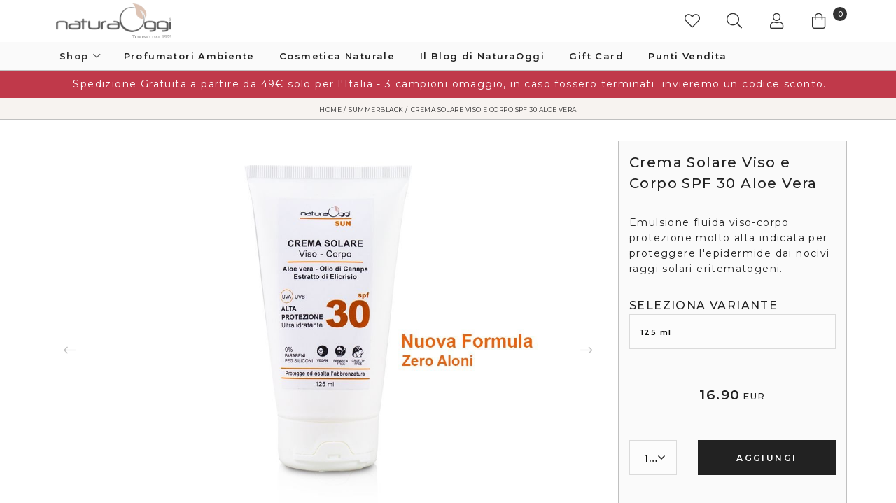

--- FILE ---
content_type: text/html; charset=UTF-8
request_url: https://www.naturaoggi.com/crema-solare-viso-e-corpo-spf-30
body_size: 10102
content:
<!Doctype HTML5>
<html class="no-js">
<head>
<meta charset="utf-8">
<link rel="canonical" href="https://www.naturaoggi.com/crema-solare-viso-e-corpo-spf-30">
<title>Crema Solare Viso e Corpo SPF 30 Aloe Vera | NaturaOggi</title>
<meta name="description" content="Emulsione fluida viso-corpo protezione molto alta indicata per proteggere l'epidermide dai nocivi raggi solari eritematogeni.&nbsp;"/>
<meta name="robot" content="index,follow">
<meta name="viewport" content="width=device-width, initial-scale=1.0, maximum-scale=1.0">
<meta property="og:url" content="crema-solare-viso-e-corpo-spf-30" />
<meta property="og:type" content="product.item" />
<meta property="og:locale" content="it_IT" />
<meta property="og:title" content="Crema Solare Viso e Corpo SPF 30 Aloe Vera | NaturaOggi" />
<meta property="og:description" content="Emulsione fluida viso-corpo protezione molto alta indicata per proteggere l'epidermide dai nocivi raggi solari eritematogeni.&nbsp;" />
<script id="Cookiebot" src="https://consent.cookiebot.com/uc.js" data-cbid="4fe1310d-445f-4108-8651-68944d5bc88a" type="text/javascript"></script>
<script  data-cookieconsent="necessary"
			src="https://www.paypal.com/sdk/js?client-id=AdW_kmXi23ZdM7B5YX4ufIVNkvxROZacBXRbLVot6CFkz5J4zpE3DkrmTArhZwWwAktTaMJAmvgQ4Mb1&currency=EUR&components=messages"
			data-namespace="PayPalSDK">
			</script>
<!-- Global Site Tag (gtag.js) - Google Analytics -->
<script  data-cookieconsent="statistics" async src="https://www.googletagmanager.com/gtag/js?id=G-2NSCWHYKEG"></script>
<script  data-cookieconsent="statistics" async src="https://www.googletagmanager.com/gtag/js?id=UA-76967029-26"></script>
<script  data-cookieconsent="statistics">
window.dataLayer = window.dataLayer || [];
function gtag(){dataLayer.push(arguments);}
gtag('consent', 'default', {
'ad_storage': 'granted',
'analytics_storage': 'granted'
});
dataLayer.push({
'event': 'default_consent'
});
gtag('js', new Date());
	gtag('set', {
		'currency': 'EUR',
		'country': 'IT'
});
	gtag('config', 'G-2NSCWHYKEG', { cookie_flags: 'SameSite=None;Secure' });
	gtag('config', 'UA-76967029-26', { cookie_flags: 'SameSite=None;Secure' });
	gtag('config', 'AW-393763783', { cookie_flags: 'SameSite=None;Secure' });
</script>
<script>
	gtag('event', 'view_item', {
	"items": [
		{
		"id": "MOD_5FD27F04CD7C6A58",
		"google_business_vertical": "retail",
		"name": "Crema Solare Viso e Corpo SPF 30 Aloe Vera",
		"brand": "Natura Oggi",
		"variant": "125 ml",
		"price": "16.90" 
		}
	]
});
</script>
<!-- End Global Site Tag (gtag.js) - Google Analytics -->
<!-- Facebook Pixel Code -->
<script  data-cookieconsent="statistics">
!function(f,b,e,v,n,t,s)
{if(f.fbq)return;n=f.fbq=function(){n.callMethod?
n.callMethod.apply(n,arguments):n.queue.push(arguments)};
if(!f._fbq)f._fbq=n;n.push=n;n.loaded=!0;n.version='2.0';
n.queue=[];t=b.createElement(e);t.async=!0;
t.src=v;s=b.getElementsByTagName(e)[0];
s.parentNode.insertBefore(t,s)}(window,document,'script',
'https://connect.facebook.net/en_US/fbevents.js');
fbq('init', '721463268728341');
fbq('track', 'PageView');
</script>
<noscript><img height="1" width="1" src="https://www.facebook.com/tr?id=721463268728341&ev=PageView&noscript=1"/></noscript>
<script  data-cookieconsent="statistics">
fbq('track', 'ViewContent');
</script>
<!-- End Facebook Pixel Code -->
<!-- TrustBox script -->
<script data-cookieconsent="necessary" type="text/javascript" src="//widget.trustpilot.com/bootstrap/v5/tp.widget.bootstrap.min.js" async></script>
<!-- End TrustBox script -->
<link rel="stylesheet" href="//cdnjs.cloudflare.com/ajax/libs/normalize/8.0.1/normalize.min.css" type="text/css" media="screen" />
<link rel="stylesheet" href="//cdnjs.cloudflare.com/ajax/libs/twitter-bootstrap/4.3.1/css/bootstrap-grid.min.css" type="text/css" media="screen" />
<link rel="stylesheet" href="//fonts.googleapis.com/css?family=Montserrat:300,400,500,600%26display=swap" type="text/css" media="screen" />
<link rel="stylesheet" href="//cdnjs.cloudflare.com/ajax/libs/hamburgers/1.1.3/hamburgers.min.css" type="text/css" media="screen" />
<link rel="stylesheet" href="//cdnjs.cloudflare.com/ajax/libs/slick-carousel/1.9.0/slick.min.css" type="text/css" media="screen" />
<link rel="stylesheet" href="//cdnjs.cloudflare.com/ajax/libs/OwlCarousel2/2.3.4/assets/owl.carousel.min.css" type="text/css" media="screen" />
<link rel="stylesheet" href="//cdnjs.cloudflare.com/ajax/libs/select2/4.0.10/css/select2.min.css" type="text/css" media="screen" />
<link rel="stylesheet" href="//cdnjs.cloudflare.com/ajax/libs/plyr/3.4.4/plyr.css" type="text/css" media="screen" />
<link rel="stylesheet" href="https://www.naturaoggi.com/system_mvc_view/horizon/source_css/nui.css" type="text/css" media="screen" />
<link rel="stylesheet" href="https://www.naturaoggi.com/system_mvc_view/horizon/source_css/nui.view.css" type="text/css" media="screen" />
<link rel="stylesheet" href="https://www.naturaoggi.com/system_mvc_view/horizon/source_css/nui.ui.css" type="text/css" media="screen" />
<script data-cookieconsent="necessary" src="//cdnjs.cloudflare.com/ajax/libs/jquery/3.3.1/jquery.min.js"></script>
<script data-cookieconsent="necessary" src="//cdnjs.cloudflare.com/ajax/libs/Base64/1.0.2/base64.min.js"></script>
<script data-cookieconsent="necessary" src="https://www.naturaoggi.com/system_mvc_view/horizon/source_js/base64js.min.js"></script>
<script data-cookieconsent="necessary" src="//cdnjs.cloudflare.com/ajax/libs/modernizr/2.8.3/modernizr.min.js"/></script>
<script data-cookieconsent="necessary" src="//cdnjs.cloudflare.com/ajax/libs/detectizr/2.2.0/detectizr.min.js"/></script>
<script data-cookieconsent="necessary" src="//kit.fontawesome.com/a9494255f6.js"/></script>
<script type="application/ld+json">
{
"@context": "http://www.schema.org",
"@type": "Organization",
"name": "NaturaOggi",
"description": "",
"address": {
"@type": "PostalAddress",
"addressCountry": "IT"
}
}
</script>
<script type="application/ld+json">
{
	"@context": "http://schema.org/",
	"@type": "Product",
	"name": "Crema Solare Viso e Corpo SPF 30 alta protezione",
	"sku": "",
	"image": ["https://www.naturaoggi.com/source_data/ecom-product-data/sxga/protezione-30__JPG_EDA8478D647FAD50.jpg"],
	"description": "Acquista subito la Crema Solare Viso e Corpo SPF 30 alta protezione  ultra idratante. Scopri tutti i prodotti di cosmetica naturale per viso e corpo su NaturaOggi.com.",
	"mpn": "CONACS002",
	"brand": {
		"@type": "Thing",
		"name": "Natura Oggi"
	},
	"offers": {
		"@type": "Offer",
	"url": "https://www.naturaoggi.com/crema-solare-viso-e-corpo-spf-30",
		"priceCurrency": "EUR",
		"price": "16.90",
		"priceValidUntil": "2026-02-20",
		"itemCondition": "http://schema.org/NewCondition",
		"availability": "http://schema.org/InStock",
		"seller": {
			"@type": "Organization",
			"name": "Natura Oggi"
		}
	}
}
</script>
<script type="application/ld+json">
{
	"@context": "https://schema.org",
	"@type": "BreadcrumbList",
	"itemListElement": [

	{
		"@type": "ListItem",
		"position": 1,
		"item": {
			"@id": "https://www.naturaoggi.com/",
			"name": "Home"
		}
	},
	{
		"@type": "ListItem",
		"position": 2,
		"item": {
			"@id": "https://www.naturaoggi.com/summer-black",
			"name": "SummerBlack"
		}
	},
	{
		"@type": "ListItem",
		"position": 3,
		"item": {
			"@id": "https://www.naturaoggi.com/crema-solare-viso-e-corpo-spf-30",
			"name": "Crema Solare Viso e Corpo SPF 30 Aloe Vera"
		}
	}	]
}
</script>
</head>
<body lang="it">
<div id="nui_wrapper">
<header id="nui_header" class="layer-header">
<div class="layer-header-inner">
<div class="container-fluid">
<div class="row">
<div class="col-12 p-0">
<div class="container">
<div class="row">
<div class="col-5 offset-2 col-md-5 offset-md-1 col-lg-2 offset-lg-0 order-1 p-0">
<div class="--section --service">
<div class="--inner d-flex justify-content-start align-items-center">
<div class="--layer --layer-logo"><div class="--layer-inner"><a href="https://www.naturaoggi.com/" alt="NaturaOggi"><img src="https://www.naturaoggi.com/source_img/logo.png" alt="NaturaOggi"></a></div></div></div>
</div>
</div>
<div class="col-5 col-md-3 offset-md-3 col-lg-2 offset-lg-8 p-0 order-2">
<div class="--section --service">
<div class="--inner d-flex justify-content-end align-items-center">
<div class="--layer --layer-wishlist"><div class="--layer-inner"><div class="--layer-header"><div class="--layer-header-inner"><a href="https://www.naturaoggi.com/profile/wishlist">
<span class="--label"><i class="fal fa-heart"></i></span></a>
</div>
</div>
</div></div><div class="--layer --layer-search" data-nui-interface data-nui-interface-modal><div class="--layer-inner"><div class="--layer-header" data-nui-interface-header><div class="--layer-header-inner"><a href="javascript:void(0);" role="button" data-nui-interface-trigger>
<span class="--label"><i class="fal fa-search"></i></span></a>
</div>
</div>
<div class="--layer-data" data-nui-interface-data><div class="--layer-data-inner"><div class="--ui--header">
</div>
<div class="--ui d-flex flex-nowrap justify-content-center align-items-center">
<div class="--ui-control">
<label class="--ui-control-label" for="">Inserisci i termini di ricerca</label>
<div class="--ui-control-group">
<input type="text" value="" class="--ui-control-field" data-nui-interface-search/>
<button class="--ui-button --primary --icon" data-nui-interface-search><i class="fal fa-search" aria-hidden="true"></i></button>
</div>
</div>
</div>
<div class="--ui--footer">
</div>
</div>
</div>
</div></div><div class="--layer --layer-profile">
<div class="--layer-inner"><div class="--layer-header"><div class="--layer-header-inner"><a href="https://www.naturaoggi.com/profile" role="button">
<span class="--label"><i class="fal fa-user"></i></span></a>
</div>
</div>
<div class="--layer-data"><div class="--layer-data-inner"></div>
</div>
</div>
</div>
<div class="--layer --layer-cart">
<div class="--layer-inner"><div class="--layer-header"><div class="--layer-header-inner"><a href="https://www.naturaoggi.com/cart" role="button">
<span class="--label"><i class="fal fa-shopping-bag"></i></span><span class="--status">0</span></a>
</div>
</div>
<div class="--layer-data"><div class="--layer-data-inner"></div>
</div>
</div>
</div>
</div>
</div>
</div>
</div>
</div>
</div>
</div>
<div class="row" style="background-color:#FAFAFA;">
<div class="col-12 p-0">
<div class="container">
<div class="row">
<div class="col-12 p-0 order-1">
<div class="--section --interface">
<div class="--inner d-flex justify-content-start align-items-center">
<div class="--layer --layer-nav" data-nui-interface data-nui-interface-modal data-nui-interface-event="hover">
<div class="--layer-inner"><div class="--layer-header" data-nui-interface-header><div class="--layer-header-inner"><a class="d-none d-lg-inline-block" href="javascript:void(0);" role="button" data-nui-interface-trigger><span class="--label">Shop</span></a>
<div class="d-block d-lg-none hamburger hamburger--spring" data-nui-interface-trigger>
<div class="hamburger-box">
<div class="hamburger-inner"></div>
</div>
</div>
</div>
</div>
<div class="--layer-data" data-nui-interface-data><div class="--layer-data-inner"><div class="--ui--header">
</div>
<nav class="set">
<ul data-level="ecom" class="--ss-list">
<li data-category-uid="CAT_8E24A6186E253AE2" class="">
<a href="https://www.naturaoggi.com/i-nostri-prodotti" title="Scopri la collezione I Nostri Prodotti | NaturaOggi">
<span>I Nostri Prodotti</span></a>
<ul data-level="2" data-parent-uid="CAT_8E24A6186E253AE2">
</ul>
</li>
<li data-category-uid="CAT_6D19A82EF2037B8B" class="">
<a href="https://www.naturaoggi.com/my-magic-christmas" title="Scopri la collezione My Magic Christmas | NaturaOggi">
<span>My Magic Christmas</span></a>
</li>
<li data-category-uid="CAT_E283E45403A32A3E" class="">
<a href="https://www.naturaoggi.com/cosmetica-naturale" title="Scopri la collezione Cosmetica Naturale | NaturaOggi">
<span>Cosmetica Naturale</span></a>
<ul data-level="2" data-parent-uid="CAT_E283E45403A32A3E">
<li data-category-uid="CAT_599C2526CB860604" class="">
<a href="https://www.naturaoggi.com/cosmetica-naturale/viso" title="Scopri la collezione Viso per Cosmetica Naturale | NaturaOggi"><span>Viso</span></a>
</li>
<li data-category-uid="CAT_3F289B80F0FFF77C" class="">
<a href="https://www.naturaoggi.com/cosmetica-naturale/corpo" title="Scopri la collezione Corpo per Cosmetica Naturale | NaturaOggi"><span>Corpo</span></a>
</li>
<li data-category-uid="CAT_7C1F9725647DB381" class="">
<a href="https://www.naturaoggi.com/cosmetica-naturale/latte-d-asina" title="Scopri la collezione Latte D'asina per Cosmetica Naturale | NaturaOggi"><span>Latte D'asina</span></a>
</li>
<li data-category-uid="CAT_1B7196B4E82C10AC" class="">
<a href="https://www.naturaoggi.com/cosmetica-naturale/cosmetica-biologica-prodotti-per-uomo" title="Scopri la collezione Uomo per Cosmetica Naturale | NaturaOggi"><span>Uomo</span></a>
</li>
<li data-category-uid="CAT_6992E962766DC7C9" class="">
<a href="https://www.naturaoggi.com/cosmetica-naturale/minitaglie" title="Scopri la collezione Minitaglie per Cosmetica Naturale | NaturaOggi"><span>Minitaglie</span></a>
</li>
<li data-category-uid="CAT_6F1E596A4BDF2A32" class="">
<a href="https://www.naturaoggi.com/cosmetica-naturale/benessere" title="Scopri la collezione Linea Benessere per Cosmetica Naturale | NaturaOggi"><span>Linea Benessere</span></a>
</li>
</ul>
</li>
<li data-category-uid="CAT_2E793DD8101DD8CF" class="">
<a href="https://www.naturaoggi.com/profumatori-ambiente" title="Scopri la collezione Profumatori Ambiente | NaturaOggi">
<span>Profumatori Ambiente</span></a>
<ul data-level="2" data-parent-uid="CAT_2E793DD8101DD8CF">
<li data-category-uid="CAT_9754EF50B971422F" class="">
<a href="https://www.naturaoggi.com/profumatori-ambiente/diffusori-a-bastoncino" title="Scopri la collezione Diffusori a Bastoncino per Profumatori Ambiente | NaturaOggi"><span>Diffusori a Bastoncino</span></a>
<ul data-level="3" data-parent-uid="CAT_9754EF50B971422F">
<li data-category-uid="CAT_4E4D23C43C98BAB1" class="">
<a href="https://www.naturaoggi.com/profumatori-ambiente/diffusori-a-bastoncino/freschi" title="Scopri la collezione Diffusori a Bastoncino e Freschi per Profumatori Ambiente | NaturaOggi"><span>Freschi</span></a>
</li>
<li data-category-uid="CAT_F44A28D68C9EB52E" class="">
<a href="https://www.naturaoggi.com/profumatori-ambiente/diffusori-a-bastoncino/preziosi" title="Scopri la collezione Diffusori a Bastoncino e Preziosi per Profumatori Ambiente | NaturaOggi"><span>Preziosi</span></a>
</li>
<li data-category-uid="CAT_F2B308B306DA094B" class="">
<a href="https://www.naturaoggi.com/profumatori-ambiente/diffusori-a-bastoncino/classici" title="Scopri la collezione Diffusori a Bastoncino e Classici per Profumatori Ambiente | NaturaOggi"><span>Classici</span></a>
</li>
<li data-category-uid="CAT_31414573D220663B" class="">
<a href="https://www.naturaoggi.com/profumatori-ambiente/diffusori-a-bastoncino/fruttati" title="Scopri la collezione Diffusori a Bastoncino e Fruttati per Profumatori Ambiente | NaturaOggi"><span>Fruttati</span></a>
</li>
</ul>
</li>
<li data-category-uid="CAT_490EE6E0C3F33048" class="">
<a href="https://www.naturaoggi.com/profumatori-ambiente/diffusori-in-ceramica" title="Scopri la collezione Diffusori in Ceramica per Profumatori Ambiente | NaturaOggi"><span>Diffusori in Ceramica</span></a>
<ul data-level="3" data-parent-uid="CAT_490EE6E0C3F33048">
<li data-category-uid="CAT_63F5E9BB0CBE6AD1" class="">
<a href="https://www.naturaoggi.com/profumatori-ambiente/diffusori-in-ceramica/sweet-collection" title="Scopri la collezione Diffusori in Ceramica e Sweet Collection per Profumatori Ambiente | NaturaOggi"><span>Sweet Collection</span></a>
</li>
</ul>
</li>
<li data-category-uid="CAT_3A7E8EC0B6F59C49" class="">
<a href="https://www.naturaoggi.com/profumatori-ambiente/diffusori-con-fiore" title="Scopri la collezione Diffusori con Fiore per Profumatori Ambiente | NaturaOggi"><span>Diffusori con Fiore</span></a>
</li>
<li data-category-uid="CAT_CAD7585590C9BDDF" class="">
<a href="https://www.naturaoggi.com/profumatori-ambiente/lampade" title="Scopri la collezione Lampade Catalitiche per Profumatori Ambiente | NaturaOggi"><span>Lampade Catalitiche</span></a>
</li>
<li data-category-uid="CAT_E408C7DA408F6780" class="">
<a href="https://www.naturaoggi.com/profumatori-ambiente/ricariche" title="Scopri la collezione Ricariche per Profumatori Ambiente | NaturaOggi"><span>Ricariche</span></a>
<ul data-level="3" data-parent-uid="CAT_E408C7DA408F6780">
<li data-category-uid="CAT_CA292EEBA9CB580A" class="">
<a href="https://www.naturaoggi.com/profumatori-ambiente/ricariche/diffusore-ceramiche" title="Scopri la collezione Ricariche e Diffusore Ceramiche per Profumatori Ambiente | NaturaOggi"><span>Diffusore Ceramiche</span></a>
</li>
</ul>
</li>
</ul>
</li>
<li data-category-uid="CAT_8CAD5B15D95FEB07" class="">
<a href="https://www.naturaoggi.com/novita" title="Scopri la collezione Novita' | NaturaOggi">
<span>Novita'</span></a>
</li>
<li data-category-uid="CAT_C83CB36D775AB957" class="">
<a href="https://www.naturaoggi.com/solari" title="Scopri la collezione Solari | NaturaOggi">
<span>Solari</span></a>
<ul data-level="2" data-parent-uid="CAT_C83CB36D775AB957">
<li data-category-uid="CAT_3E444D8A5C70779B" class="">
<a href="https://www.naturaoggi.com/solari/protezione-solare" title="Scopri la collezione Protezione Solare per Solari | NaturaOggi"><span>Protezione Solare</span></a>
</li>
<li data-category-uid="CAT_51636F2BCCA46C74" class="">
<a href="https://www.naturaoggi.com/solari/doposole" title="Scopri la collezione Doposole per Solari | NaturaOggi"><span>Doposole</span></a>
</li>
</ul>
</li>
<li data-category-uid="CAT_D464932BDE0D9A37" class="">
<a href="https://www.naturaoggi.com/set-idea-regali-promozioni" title="Scopri la collezione Set e Promozioni | NaturaOggi">
<span>Set e Promozioni</span></a>
<ul data-level="2" data-parent-uid="CAT_D464932BDE0D9A37">
<li data-category-uid="CAT_914D515AFA76A775" class="">
<a href="https://www.naturaoggi.com/set-idea-regali-promozioni/cosmetici" title="Scopri la collezione Cosmetici per Set e Promozioni | NaturaOggi"><span>Cosmetici</span></a>
</li>
<li data-category-uid="CAT_C3E76D6123945E19" class="">
<a href="https://www.naturaoggi.com/set-idea-regali-promozioni/bambini" title="Scopri la collezione Bambini per Set e Promozioni | NaturaOggi"><span>Bambini</span></a>
</li>
<li data-category-uid="CAT_2E4CF9E0A6C02D5F" class="">
<a href="https://www.naturaoggi.com/set-idea-regali-promozioni/diffusori" title="Scopri la collezione Diffusori/Lampade Catalitiche per Set e Promozioni | NaturaOggi"><span>Diffusori/Lampade Catalitiche</span></a>
</li>
</ul>
</li>
<li data-category-uid="CAT_1C2EA746447B4113" class="">
<a href="https://www.naturaoggi.com/bomboniere" title="Scopri la collezione Bomboniere | NaturaOggi">
<span>Bomboniere</span></a>
<ul data-level="2" data-parent-uid="CAT_1C2EA746447B4113">
<li data-category-uid="CAT_6964382BFF158937" class="">
<a href="https://www.naturaoggi.com/bomboniere/comunione-e-cresima" title="Scopri la collezione Comunione e Cresima per Bomboniere | NaturaOggi"><span>Comunione e Cresima</span></a>
</li>
<li data-category-uid="CAT_F92893B28855E133" class="">
<a href="https://www.naturaoggi.com/bomboniere/battesimo" title="Scopri la collezione Battesimo per Bomboniere | NaturaOggi"><span>Battesimo</span></a>
</li>
<li data-category-uid="CAT_72BEBAD28D8FC44A" class="">
<a href="https://www.naturaoggi.com/bomboniere/matrimonio" title="Scopri la collezione Matrimonio per Bomboniere | NaturaOggi"><span>Matrimonio</span></a>
</li>
</ul>
</li>
</ul>
<ul data-level="view" class="--ss-list">
<li data-uid="PAG_8315EF959E73BF4B">
<a href="https://www.naturaoggi.com/blog"><span>Il Blog di NaturaOggi</span></a>
</li>
<li data-uid="PAG_E6D45C502A552B7E">
<a href="https://www.naturaoggi.com/regala-una-gift-card"><span>Gift Card</span></a>
</li>
<li data-uid="PAG_50719D3E5384A1A8">
<a href="https://www.naturaoggi.com/punti-vendita"><span>Punti Vendita</span></a>
</li>
<li data-uid="PAG_8AF7289B905C0D60">
<a href="https://www.naturaoggi.com/diventa-rivenditore"><span>Diventa Rivenditore</span></a>
</li>
</ul>
</nav>
<nav class="pri">
<ul data-level="ecom" class="--ss-list">
<li data-category-uid="CAT_8E24A6186E253AE2" class="">
<a href="https://www.naturaoggi.com/i-nostri-prodotti" title="Scopri la collezione I Nostri Prodotti | NaturaOggi">
<span>I Nostri Prodotti</span></a>
</li>
<li data-category-uid="CAT_6D19A82EF2037B8B" class="">
<a href="https://www.naturaoggi.com/my-magic-christmas" title="Scopri la collezione My Magic Christmas | NaturaOggi">
<span>My Magic Christmas</span></a>
</li>
<li data-category-uid="CAT_E283E45403A32A3E" class="">
<a href="https://www.naturaoggi.com/cosmetica-naturale" title="Scopri la collezione Cosmetica Naturale | NaturaOggi">
<span>Cosmetica Naturale</span></a>
</li>
<li data-category-uid="CAT_2E793DD8101DD8CF" class="">
<a href="https://www.naturaoggi.com/profumatori-ambiente" title="Scopri la collezione Profumatori Ambiente | NaturaOggi">
<span>Profumatori Ambiente</span></a>
</li>
<li data-category-uid="CAT_8CAD5B15D95FEB07" class="">
<a href="https://www.naturaoggi.com/novita" title="Scopri la collezione Novita' | NaturaOggi">
<span>Novita'</span></a>
</li>
<li data-category-uid="CAT_C83CB36D775AB957" class="">
<a href="https://www.naturaoggi.com/solari" title="Scopri la collezione Solari | NaturaOggi">
<span>Solari</span></a>
</li>
<li data-category-uid="CAT_D464932BDE0D9A37" class="">
<a href="https://www.naturaoggi.com/set-idea-regali-promozioni" title="Scopri la collezione Set e Promozioni | NaturaOggi">
<span>Set e Promozioni</span></a>
</li>
<li data-category-uid="CAT_1C2EA746447B4113" class="">
<a href="https://www.naturaoggi.com/bomboniere" title="Scopri la collezione Bomboniere | NaturaOggi">
<span>Bomboniere</span></a>
</li>
</ul>
<ul data-level="view" class="--ss-list">
<li data-uid="PAG_8315EF959E73BF4B">
<a href="https://www.naturaoggi.com/blog"><span>Il Blog di NaturaOggi</span></a>
</li>
<li data-uid="PAG_E6D45C502A552B7E">
<a href="https://www.naturaoggi.com/regala-una-gift-card"><span>Gift Card</span></a>
</li>
<li data-uid="PAG_50719D3E5384A1A8">
<a href="https://www.naturaoggi.com/punti-vendita"><span>Punti Vendita</span></a>
</li>
<li data-uid="PAG_8AF7289B905C0D60">
<a href="https://www.naturaoggi.com/diventa-rivenditore"><span>Diventa Rivenditore</span></a>
</li>
</ul>
</nav>
<nav class="lst">
<ul data-level="2" data-parent-uid="CAT_8E24A6186E253AE2" class="d-none">
</ul>
<ul data-level="2" data-parent-uid="CAT_E283E45403A32A3E" class="d-none">
<li data-category-uid="CAT_599C2526CB860604" class="">
<a href="https://www.naturaoggi.com/cosmetica-naturale/viso" title="Scopri la collezione Viso per Cosmetica Naturale | NaturaOggi"><span>Viso</span></a>
</li>
<li data-category-uid="CAT_3F289B80F0FFF77C" class="">
<a href="https://www.naturaoggi.com/cosmetica-naturale/corpo" title="Scopri la collezione Corpo per Cosmetica Naturale | NaturaOggi"><span>Corpo</span></a>
</li>
<li data-category-uid="CAT_7C1F9725647DB381" class="">
<a href="https://www.naturaoggi.com/cosmetica-naturale/latte-d-asina" title="Scopri la collezione Latte D'asina per Cosmetica Naturale | NaturaOggi"><span>Latte D'asina</span></a>
</li>
<li data-category-uid="CAT_1B7196B4E82C10AC" class="">
<a href="https://www.naturaoggi.com/cosmetica-naturale/cosmetica-biologica-prodotti-per-uomo" title="Scopri la collezione Uomo per Cosmetica Naturale | NaturaOggi"><span>Uomo</span></a>
</li>
<li data-category-uid="CAT_6992E962766DC7C9" class="">
<a href="https://www.naturaoggi.com/cosmetica-naturale/minitaglie" title="Scopri la collezione Minitaglie per Cosmetica Naturale | NaturaOggi"><span>Minitaglie</span></a>
</li>
<li data-category-uid="CAT_6F1E596A4BDF2A32" class="">
<a href="https://www.naturaoggi.com/cosmetica-naturale/benessere" title="Scopri la collezione Linea Benessere per Cosmetica Naturale | NaturaOggi"><span>Linea Benessere</span></a>
</li>
</ul>
<ul data-level="2" data-parent-uid="CAT_2E793DD8101DD8CF" class="d-none">
<li data-category-uid="CAT_9754EF50B971422F" class="">
<a href="https://www.naturaoggi.com/profumatori-ambiente/diffusori-a-bastoncino" title="Scopri la collezione Diffusori a Bastoncino per Profumatori Ambiente | NaturaOggi"><span>Diffusori a Bastoncino</span></a>
<ul data-level="3" data-parent-uid="CAT_9754EF50B971422F">
<li data-category-uid="CAT_4E4D23C43C98BAB1" class="">
<a href="https://www.naturaoggi.com/profumatori-ambiente/diffusori-a-bastoncino/freschi" title="Scopri la collezione Diffusori a Bastoncino e Freschi per Profumatori Ambiente | NaturaOggi"><span>Freschi</span></a>
</li>
<li data-category-uid="CAT_F44A28D68C9EB52E" class="">
<a href="https://www.naturaoggi.com/profumatori-ambiente/diffusori-a-bastoncino/preziosi" title="Scopri la collezione Diffusori a Bastoncino e Preziosi per Profumatori Ambiente | NaturaOggi"><span>Preziosi</span></a>
</li>
<li data-category-uid="CAT_F2B308B306DA094B" class="">
<a href="https://www.naturaoggi.com/profumatori-ambiente/diffusori-a-bastoncino/classici" title="Scopri la collezione Diffusori a Bastoncino e Classici per Profumatori Ambiente | NaturaOggi"><span>Classici</span></a>
</li>
<li data-category-uid="CAT_31414573D220663B" class="">
<a href="https://www.naturaoggi.com/profumatori-ambiente/diffusori-a-bastoncino/fruttati" title="Scopri la collezione Diffusori a Bastoncino e Fruttati per Profumatori Ambiente | NaturaOggi"><span>Fruttati</span></a>
</li>
</ul>
</li>
<li data-category-uid="CAT_490EE6E0C3F33048" class="">
<a href="https://www.naturaoggi.com/profumatori-ambiente/diffusori-in-ceramica" title="Scopri la collezione Diffusori in Ceramica per Profumatori Ambiente | NaturaOggi"><span>Diffusori in Ceramica</span></a>
<ul data-level="3" data-parent-uid="CAT_490EE6E0C3F33048">
<li data-category-uid="CAT_63F5E9BB0CBE6AD1" class="">
<a href="https://www.naturaoggi.com/profumatori-ambiente/diffusori-in-ceramica/sweet-collection" title="Scopri la collezione Diffusori in Ceramica e Sweet Collection per Profumatori Ambiente | NaturaOggi"><span>Sweet Collection</span></a>
</li>
</ul>
</li>
<li data-category-uid="CAT_3A7E8EC0B6F59C49" class="">
<a href="https://www.naturaoggi.com/profumatori-ambiente/diffusori-con-fiore" title="Scopri la collezione Diffusori con Fiore per Profumatori Ambiente | NaturaOggi"><span>Diffusori con Fiore</span></a>
</li>
<li data-category-uid="CAT_CAD7585590C9BDDF" class="">
<a href="https://www.naturaoggi.com/profumatori-ambiente/lampade" title="Scopri la collezione Lampade Catalitiche per Profumatori Ambiente | NaturaOggi"><span>Lampade Catalitiche</span></a>
</li>
<li data-category-uid="CAT_E408C7DA408F6780" class="">
<a href="https://www.naturaoggi.com/profumatori-ambiente/ricariche" title="Scopri la collezione Ricariche per Profumatori Ambiente | NaturaOggi"><span>Ricariche</span></a>
<ul data-level="3" data-parent-uid="CAT_E408C7DA408F6780">
<li data-category-uid="CAT_CA292EEBA9CB580A" class="">
<a href="https://www.naturaoggi.com/profumatori-ambiente/ricariche/diffusore-ceramiche" title="Scopri la collezione Ricariche e Diffusore Ceramiche per Profumatori Ambiente | NaturaOggi"><span>Diffusore Ceramiche</span></a>
</li>
</ul>
</li>
</ul>
<ul data-level="2" data-parent-uid="CAT_C83CB36D775AB957" class="d-none">
<li data-category-uid="CAT_3E444D8A5C70779B" class="">
<a href="https://www.naturaoggi.com/solari/protezione-solare" title="Scopri la collezione Protezione Solare per Solari | NaturaOggi"><span>Protezione Solare</span></a>
</li>
<li data-category-uid="CAT_51636F2BCCA46C74" class="">
<a href="https://www.naturaoggi.com/solari/doposole" title="Scopri la collezione Doposole per Solari | NaturaOggi"><span>Doposole</span></a>
</li>
</ul>
<ul data-level="2" data-parent-uid="CAT_D464932BDE0D9A37" class="d-none">
<li data-category-uid="CAT_914D515AFA76A775" class="">
<a href="https://www.naturaoggi.com/set-idea-regali-promozioni/cosmetici" title="Scopri la collezione Cosmetici per Set e Promozioni | NaturaOggi"><span>Cosmetici</span></a>
</li>
<li data-category-uid="CAT_C3E76D6123945E19" class="">
<a href="https://www.naturaoggi.com/set-idea-regali-promozioni/bambini" title="Scopri la collezione Bambini per Set e Promozioni | NaturaOggi"><span>Bambini</span></a>
</li>
<li data-category-uid="CAT_2E4CF9E0A6C02D5F" class="">
<a href="https://www.naturaoggi.com/set-idea-regali-promozioni/diffusori" title="Scopri la collezione Diffusori/Lampade Catalitiche per Set e Promozioni | NaturaOggi"><span>Diffusori/Lampade Catalitiche</span></a>
</li>
</ul>
<ul data-level="2" data-parent-uid="CAT_1C2EA746447B4113" class="d-none">
<li data-category-uid="CAT_6964382BFF158937" class="">
<a href="https://www.naturaoggi.com/bomboniere/comunione-e-cresima" title="Scopri la collezione Comunione e Cresima per Bomboniere | NaturaOggi"><span>Comunione e Cresima</span></a>
</li>
<li data-category-uid="CAT_F92893B28855E133" class="">
<a href="https://www.naturaoggi.com/bomboniere/battesimo" title="Scopri la collezione Battesimo per Bomboniere | NaturaOggi"><span>Battesimo</span></a>
</li>
<li data-category-uid="CAT_72BEBAD28D8FC44A" class="">
<a href="https://www.naturaoggi.com/bomboniere/matrimonio" title="Scopri la collezione Matrimonio per Bomboniere | NaturaOggi"><span>Matrimonio</span></a>
</li>
</ul>
</nav>
<nav class="ext">
<ul data-level="ecom" class="--ss-list">
<li data-category-uid="CAT_8E24A6186E253AE2" class="">
<a href="https://www.naturaoggi.com/i-nostri-prodotti" title="Scopri la collezione I Nostri Prodotti | NaturaOggi">
<span>I Nostri Prodotti</span></a>
</li>
<li data-category-uid="CAT_6D19A82EF2037B8B" class="">
<a href="https://www.naturaoggi.com/my-magic-christmas" title="Scopri la collezione My Magic Christmas | NaturaOggi">
<span>My Magic Christmas</span></a>
</li>
<li data-category-uid="CAT_E283E45403A32A3E" class="">
<a href="https://www.naturaoggi.com/cosmetica-naturale" title="Scopri la collezione Cosmetica Naturale | NaturaOggi">
<span>Cosmetica Naturale</span></a>
</li>
<li data-category-uid="CAT_2E793DD8101DD8CF" class="">
<a href="https://www.naturaoggi.com/profumatori-ambiente" title="Scopri la collezione Profumatori Ambiente | NaturaOggi">
<span>Profumatori Ambiente</span></a>
</li>
<li data-category-uid="CAT_8CAD5B15D95FEB07" class="">
<a href="https://www.naturaoggi.com/novita" title="Scopri la collezione Novita' | NaturaOggi">
<span>Novita'</span></a>
</li>
<li data-category-uid="CAT_C83CB36D775AB957" class="">
<a href="https://www.naturaoggi.com/solari" title="Scopri la collezione Solari | NaturaOggi">
<span>Solari</span></a>
</li>
<li data-category-uid="CAT_D464932BDE0D9A37" class="">
<a href="https://www.naturaoggi.com/set-idea-regali-promozioni" title="Scopri la collezione Set e Promozioni | NaturaOggi">
<span>Set e Promozioni</span></a>
</li>
<li data-category-uid="CAT_1C2EA746447B4113" class="">
<a href="https://www.naturaoggi.com/bomboniere" title="Scopri la collezione Bomboniere | NaturaOggi">
<span>Bomboniere</span></a>
</li>
</ul>
</nav>
<div class="--ui--footer">
</div>
</div>
</div>
</div>
</div>
<div class="--layer --layer-view" data-nui-interface data-nui-interface-modal>
<div class="--layer-inner"><div class="--layer-header" data-nui-interface-header><div class="--layer-header-inner"></div>
</div>
<div class="--layer-data" data-nui-interface-data><div class="--layer-data-inner"><div class="--ui--header">
</div>
<nav class="set">
<ul data-level="view" class="--ss-list">
<li data-uid="PAG_F6E19CAB9E669AD0" class="">
<a href="https://www.naturaoggi.com/profumatori-ambiente"><span class="--label">Profumatori Ambiente</span></a>
</li>
<li data-uid="PAG_6F63EB1D19522334" class="">
<a href="https://www.naturaoggi.com/cosmetica-naturale"><span class="--label">Cosmetica Naturale</span></a>
</li>
<li data-uid="PAG_8315EF959E73BF4B" class="">
<a href="https://www.naturaoggi.com/blog"><span class="--label">Il Blog di NaturaOggi</span></a>
</li>
<li data-uid="PAG_E6D45C502A552B7E" class="">
<a href="https://www.naturaoggi.com/regala-una-gift-card"><span class="--label">Gift Card</span></a>
</li>
<li data-uid="PAG_50719D3E5384A1A8" class="">
<a href="https://www.naturaoggi.com/punti-vendita"><span class="--label">Punti Vendita</span></a>
</li>
</ul>
</nav>
<div class="--ui--footer">
</div>
</div>
</div>
</div>
</div>
</div>
</div>
</div>
</div>
</div>
</div>
</div>
</div>
<form 
			name="data-adapter" 
			data-adapter="true" 
			data-adapter-request="crema-solare-viso-e-corpo-spf-30"
			autocomplete=\off">
<input type="hidden" id="set_search" name="set_search"  data-name="search" value="" />
<input type="hidden" id="set_page" name="set_page"  data-name="page" value="" />
<input type="hidden" id="set_cluster" name="set_cluster"  data-name="cluster" value="" />
<input type="hidden" id="set_order" name="set_order"  data-name="order" value="" />
<input type="hidden" id="set_limit" name="set_limit"  data-name="limit" value="" />
<input type="hidden" id="data_stream_reload" name="data_stream_reload"  data-name="reload" value="true" />
<div class="hidden" role="button" data-command="_set"></div>
</form>
</div>
</header>
<main
				id="nui_main"
				role="main"
				data-view="ecom__product"  
				data-model="nui"
				class=""
				>
<div class="--layer-status"><div class="--layer-status-inner" role="status" >
&nbsp;Spedizione Gratuita a partire da 49€ solo per l'Italia - 3 campioni omaggio, in caso fossero terminati&nbsp; invieremo un codice sconto.</div></div>
<section data-model="view__breadcrumb">
<div class="--inner">
<div class="container">
<div class="row">
<div class="col-12 p-0">
<div class="--inner">
<div class="--layer-breadcrumb">
<div class="--layer-breadcrumb-inner">
<nav>
<ol>
<li class=""><a href="https://www.naturaoggi.com/" title="NaturaOggi"><span>Home</span></a></li>
<li class=""><a href="https://www.naturaoggi.com/summer-black" title="SummerBlack"><span>SummerBlack</span></a></li>
<li class="--active"><a href="crema-solare-viso-e-corpo-spf-30" title="Crema Solare Viso e Corpo SPF 30 Aloe Vera"><span>Crema Solare Viso e Corpo SPF 30 Aloe Vera</span></a></li>
</ol>
</nav>
</div>
</div>
</div>
</div>
</div>
</div>
</div>
</section>
<section data-model="ecom__product" class="">
<div class="--inner">
<div class="container">
<div class="row">
<div class="col-12 p-0">
<div class="--inner d-flex flex-row flex-wrap justify-content-start align-items-start" data-sticky-container>
<div class="--layer-interface">
<div class="--layer-interface-inner --ui-stream-data--request" 
								data-interface="sticky-xl sticky-lg" 
								data-margin-top="120px" 
								data-sticky-class="--sticky"
								data-source="true"
								>
<div class="d-flex flex-row flex-wrap justify-content-start align-items-start">
<div class="--section --data-heading">
<div class="--section-inner d-flex flex-column justify-content-center align-items-start">
<h3 class="--ss-text-h3 --manufacturer-name">Natura Oggi</h3>
<h1 class="--ss-text-h1 --product-name">Crema Solare Viso e Corpo SPF 30 Aloe Vera</h1>
</div>
</div>
<div class="--section --data-description">
<div class="--section-inner d-flex flex-column justify-content-start align-items-start">
<p class="--ss-text-normal --product-description">
Emulsione fluida viso-corpo protezione molto alta indicata per proteggere l'epidermide dai nocivi raggi solari eritematogeni.&nbsp;<br>
</p>
</div>
</div>
<div class="--section --interface-model">
<div class="--section-inner">
<h4 class="--ss-text-h4">SELEZIONA VARIANTE</h4>
<input type="hidden" name="__product" id="__product" value="PRD_6C812C39F803FD07">
<input type="hidden" id="__model" name="__model" value="MOD_5FD27F04CD7C6A58" />
<h5 class="--ss-text-h5 --model-name">125 ml</h5>
</div>
</div>
<div class="--section --data-pricing">
<div class="--section-inner d-flex justify-content-around align-items-center">
<div class="--ss-price --product-price">
<div class="--act">
<span class="--int">16</span><span class="--float">.90</span><span class="--currency">EUR</span> </div>
</div>
</div>
</div>
<div class="--section --interface-quantity">
<div class="--section-inner">
<select id="__quantity" name="__quantity" class="--ui-control-field" data-interface="select2" data-interface-width="100%"
							data-stream-selector=".--layer-interface > .--ui-stream-data--request"
							data-stream-command="__ecom_instance_data_set_product"
							data-stream-source="ecom__product__request"
							data-stream-js-selector=".--layer-interface > .--ui-stream-data--request"
							data-stream-js-requestor="ecom__product__request"
							>
<option value="1" selected>1</option>
<option value="2" >2</option>
<option value="3" >3</option>
<option value="4" >4</option>
<option value="5" >5</option>
<option value="6" >6</option>
<option value="7" >7</option>
<option value="8" >8</option>
<option value="9" >9</option>
<option value="10" >10</option>
</select>
</div>
</div>
<div class="--section --interface-command">
<div class="--section-inner">
<button id="add_to_cart" class="--ui-button --primary"
								data-stream-selector=".--layer-interface  > .--ui-stream-data--request"
								data-stream-command="__ecom_instance_data_set_product"
								data-stream-source="ecom__product__request"
								data-stream-js-selector=".--layer-interface > .--ui-stream-data--request"
								data-stream-js-requestor="ecom__product__request"
								>Aggiungi</button>
</div>
</div>
<div class="--section --interface-wishlist">
<div style="padding: 10px 15px 0px 15px;"
			data-pp-message
			data-pp-style-layout="text"
			data-pp-style-logo-type="inline"
			data-pp-style-text-color="grayscale"
			data-pp-amount="16.90">
</div>
<div class="--section-inner data-source="true"">
<li>
<a class="--ss-text-uppercase" href="https://www.naturaoggi.com/profile"
					><i class="fal fa-heart"></i> Wishlist</a></li>
</div>
</div>
<div class="--section --interface-motivational">
<div class="--section-inner d-flex flex-column justify-content-start align-items-center">
<h6 class="--ss-text-h6 --motivational-label">Spedizione a partire da <strong>7.90 EUR</strong>, gratuita sopra <strong>49.00 EUR</strong> <i>(escluso isole minori)</i></h6>
<h6 class="--ss-text-h6 --motivational-label">Consegna prevista <strong>22-01-2026</strong></h6>
</div>
</div>
</div>
</div>
</div>
<div class="--layer-media">
<div class="--layer-media-inner">
<div class="--layer-carousel-product-master owl-carousel">
<div class="owl-item-inner" data-model="--owl-image"
															data-stream="JPG_EDA8478D647FAD50"
															data-view-model-uid="MOD_5FD27F04CD7C6A58">
<div class="inner">
<img src="https://www.naturaoggi.com/source_data/ecom-product-data/sxga/protezione-30__JPG_EDA8478D647FAD50.jpg" alt="Crema Solare Viso e Corpo SPF 30 Aloe Vera -1">
</div>
</div>
</div>
</div>
</div>
<div class="--layer-media-selector">
<div class="--layer-media-selector-inner">
<div class="--layer-carousel-product-slave owl-carousel">
<div class="owl-item-inner" data-model="--owl-image"
															data-stream="JPG_EDA8478D647FAD50"
															data-view-model-uid="MOD_5FD27F04CD7C6A58">
<div class="inner">
<img src="https://www.naturaoggi.com/source_data/ecom-product-data/svga/protezione-30__JPG_EDA8478D647FAD50.jpg" alt="Crema Solare Viso e Corpo SPF 30 Aloe Vera -1">
</div>
</div>
</div>
</div>
</div>
<div class="--layer-data">
<div class="--layer-data-inner">
<div class="--section --data-info">
<div class="--section-inner">
<div class="--section-title --ss-text-h3">Informazioni</div>
<div class="--ss-text-normal --ss-text-justify --product-description">
<p>Crema Solare <b>Alta Protezione</b> Viso Corpo <b>SPF30</b><br></p>
<p>con<b>&nbsp;Succo Biologico di Aloe Vera Olio Di Canapa e Estratto di Elicrisio.</b></p><p><br></p><p>Emulsione fluida viso-corpo ad alta protezione indicata per proteggere  l'epidermide dai nocivi raggi solari eritematogeni. </p><p><b><br></b></p><p><b>Principi attivi:</b></p><p>Una formula bilanciata che combina ingredienti naturali e attivi funzionali, ideale per proteggere, idratare e lenire la pelle durante l’esposizione solare: </p><ul><li><b> Succo biologico di Aloe Vera</b>: idratante e lenitivo, offre una piacevole sensazione di freschezza e aiuta a calmare la pelle arrossata o stressata dal sole. </li><li><b> Olio di Canapa</b>: ricco di Omega-3 e Omega-6, nutre in profondità, migliora l’elasticità cutanea e supporta la naturale barriera protettiva della pelle. </li><li><b> Estratto di Elicriso</b>: dalle proprietà antiossidanti e lenitive, contribuisce a proteggere la pelle da rossori e irritazioni. </li><li><b>NMF</b> (Natural Moisturizing Factor): aiuta a mantenere la pelle idratata a lungo, preservandone morbidezza ed equilibrio.</li><li><b>  Filtri solari SPF 30</b>: offrono un’elevata protezione contro i raggi UVA e UVB, aiutando a prevenire scottature e invecchiamento cutaneo precoce.</li></ul><p><br></p><p>Una soluzione efficace per chi cerca un trattamento solare ad alta protezione, idratante e naturale.</p><p><br></p>
</div>
</div>
</div>
<div class="--section --data-info">
<div class="--section-inner">
<div class="--section-title --ss-text-h3">Modo d'Uso</div>
<div class="--ss-text-normal --ss-text-justify --product-description">
<p>Applicare più volte sul viso e sul corpo prima e durante l'esposizione al sole.</p><p>Modalità di conservazione del prodotto: Luogo fresco e asciutto, lontano da fonti di calore.<br></p>
</div>
</div>
</div>
<div class="--section --data-info">
<div class="--section-inner">
<div class="--section-title --ss-text-h3">Ingredienti / Inci</div>
<div class="--ss-text-normal --ss-text-justify --product-description">
<p>Aqua, Glycerin, Caprylic/capric triglyceride, Cetyl alcohol, Cetearyl  alcohol, Sodium cetearyl sulfate, Butyl methoxydibenzoylmethane,  Ethylhexyl methoxycinnamate, Octocrylene, Aloe barbadensis leaf  juice<b> (*)</b>, Glucose, Cannabis sativa seed oil, Parfum, Sorbitol, Sodium  glutamate, Helichrysum angustifolium flower extract, Urea, Glycine,  Hydrolyzed wheat protein, Lactic acid, Sodium PCA, Panthenol,  Benzyl alcohol, Ethylhexylglycerin. <b>(*) da agricoltura biologica  </b><br></p>
</div>
</div>
</div>
<div class="--section --data-specifications">
<div class="--section-inner">
<div class="--section-title --ss-text-h3">Caratteristiche</div>
<div class="--section-measures">
</div>
<div class="--section-specifications">
<div class="--specification">
<img class="--specification-image" 
																	src="https://www.naturaoggi.com/source_svg/specification--made-in-italy.svg"
																	alt="Made in Italy"
																	>
<h4 class="--ss-text-h4 --specification-name">Made in Italy</h4>
</div>
<div class="--specification">
<img class="--specification-image" 
																	src="https://www.naturaoggi.com/source_svg/specification--animal-friendly.svg"
																	alt="Animal Friendly"
																	>
<h4 class="--ss-text-h4 --specification-name">Animal Friendly</h4>
</div>
<div class="--specification">
<img class="--specification-image" 
																	src="https://www.naturaoggi.com/source_svg/specification--ingredienti-naturali.svg"
																	alt="Ingredienti Naturali"
																	>
<h4 class="--ss-text-h4 --specification-name">Ingredienti Naturali</h4>
</div>
<div class="--specification">
<img class="--specification-image" 
																	src="https://www.naturaoggi.com/source_svg/specification--vegan.svg"
																	alt="Vegan"
																	>
<h4 class="--ss-text-h4 --specification-name">Vegan</h4>
</div>
<div class="--specification">
<img class="--specification-image" 
																	src="https://www.naturaoggi.com/source_svg/specification--senza-sls.svg"
																	alt="Senza SLS"
																	>
<h4 class="--ss-text-h4 --specification-name">Senza SLS</h4>
</div>
<div class="--specification">
<img class="--specification-image" 
																	src="https://www.naturaoggi.com/source_svg/specification--senza-parabeni.svg"
																	alt="Senza Parabeni"
																	>
<h4 class="--ss-text-h4 --specification-name">Senza Parabeni</h4>
</div>
</div>
</div>
</div>
</div>
</div>
</div>
</div>
</div>
</div>
</div>
</section>
<section data-model="inc" class="--flower">
<div class="--inner">
<div class="--layer-header">
<div class="--layer-header-inner d-flex flex-nowrap justify-content-center align-items-end">
<h2 class="--ss-text-h1 --data-title">Perché Natura Oggi</h2>
</div>
</div>
<div class="--layer-data  --certifications">
<div class="--layer-data-inner d-flex flex-wrap justify-content-around align-items-center" style="padding-bottom:120px;">
<div class="--certification --primary">
<img class="--ui-icon --certification-icon" src="https://www.naturaoggi.com/source_img/icon-research.png" alt="Ricerca costante">
<h4 class="--ss-text-h4 --certification-name">Ricerca costante</h4>
<p class="--ss-text-small --certification-value">Siamo sempre alla ricerca di materie prime naturali per le formule dei nostri prodotti</p>
</div>
<div class="--certification --primary">
<img class="--ui-icon --certification-icon" src="https://www.naturaoggi.com/source_img/icon-animal-friendly.png" alt="Animal Friendly">
<h4 class="--ss-text-h4 --certification-name">Animal Friendly</h4>
<p class="--ss-text-small --certification-value">Siamo da sempre contrari alla sperimentazione sugli animali</p>
</div>
<div class="--certification">
<img class="--ui-icon --certification-icon" src="https://www.naturaoggi.com/source_img/icon-experience.png" alt="Esperienza">
<h4 class="--ss-text-h4 --certification-name">Esperienza</h4>
<p class="--ss-text-small --certification-value">Da 20 anni al servizio dei nostri clienti</p>
</div>
<div class="--certification">
<img class="--ui-icon --certification-icon" src="https://www.naturaoggi.com/source_img/icon-biologic-product.png" alt="Formulazione Biologica">
<h4 class="--ss-text-h4 --certification-name">Formulazione Biologica</h4>
<p class="--ss-text-small --certification-value">Realizziamo formule biologiche e certificate</p>
</div>
<div class="--certification">
<img class="--ui-icon --certification-icon" src="https://www.naturaoggi.com/source_img/icon-made-in-italy.png" alt="Made in Italy">
<h4 class="--ss-text-h4 --certification-name">Made in Italy</h4>
<p class="--ss-text-small --certification-value">I nostri prodotti sono realizzati in Italia</p>
</div>
</div>
</div>
<a style="position:absolute; display: block; bottom: 30px; left: 50%; transform:translateX(-50%);" href="https://www.naturaoggi.com/scegliere-naturaoggi" class="--ui-button --block --w-280 --mt-3">APPROFONDISCI</a>
</div>
</section>
<footer id="nui_footer" class="layer-footer">
<div class="layer-footer-inner">
<div class="--section --service">
<div class="--inner">
<div class="container">
<div class="row">
<div class="col-12 col-md-6 col-lg-3">
<div class="inner --ss-text-center --ss-lg-text-left">
<div class="--ui-icon"><i class="fal fa-user-headset"></i></div>
<h3 class="--ss-text-h4 --ss-text-uppercase">Servizio Clienti</h3>
<p class="--ss-text-small">Tel. (+39) 011.2059376</p>
<p class="--ss-text-small"><a  href="mailto:assistenza@naturaoggi.com">assistenza@naturaoggi.com</a></p>
</div>
</div>
<div class="col-12 col-md-6 col-lg-3">
<div class="inner --ss-text-center --ss-lg-text-left">
<div class="--ui-icon"><i class="fal fa-box"></i></div>
<h3 class="--ss-text-h4 --ss-text-uppercase">Reso Garantito</h3>
<p class="--ss-text-small">Reso garantito entro <strong>14 giorni lavorativi</strong> dal ricevimento della merce</p>
</div>
</div>
<div class="col-12 col-md-6 col-lg-3">
<div class="inner --ss-text-center --ss-lg-text-left">
<div class="--ui-icon"><i class="fal fa-shield-check"></i></div>
<h3 class="--ss-text-h4 --ss-text-uppercase">Pagamenti Sicuri</h3>
<p class="--ss-text-small">Tutti i sistemi di pagamento utilizzano il <strong>protocollo 3DSecure2</strong></p>
</div>
</div>
<div class="col-12 col-md-6 col-lg-3">
<div class="inner --ss-text-center --ss-lg-text-left">
<div class="--ui-icon"><i class="fal fa-truck"></i></div>
<h3 class="--ss-text-h4 --ss-text-uppercase">Spedizione Gratuita</h3>
<p class="--ss-text-small">Per ordini superiori a <strong>EUR 49.00</strong> con consegna in Italia<br><i>(escluso isole minori)</i></p>
</div>
</div>
</div>
</div>
</div>
</div>
<div class="--section --data">
<div class="--inner">
<div class="container">
<div class="row">
<div class="col-12 col-md-6 col-lg-3">
<div class="inner --ss-text-center --ss-lg-text-left">
<span class="--ss-text-h4 --ss-text-uppercase">Prodotti</span>
<ul class="--ss-list --ss-text-small">
<li class=""><a href="https://www.naturaoggi.com/i-nostri-prodotti" title="Scopri la categoriai-nostri-prodotti"><span>I Nostri Prodotti</span></a></li>
<li class=""><a href="https://www.naturaoggi.com/my-magic-christmas" title="Scopri la categoriamy-magic-christmas"><span>My Magic Christmas</span></a></li>
<li class=""><a href="https://www.naturaoggi.com/cosmetica-naturale" title="Scopri la categoriacosmetica-naturale"><span>Cosmetica Naturale</span></a></li>
<li class=""><a href="https://www.naturaoggi.com/profumatori-ambiente" title="Scopri la categoriaprofumatori-ambiente"><span>Profumatori Ambiente</span></a></li>
<li class=""><a href="https://www.naturaoggi.com/novita" title="Scopri la categorianovita"><span>Novita'</span></a></li>
<li class=""><a href="https://www.naturaoggi.com/solari" title="Scopri la categoriasolari"><span>Solari</span></a></li>
<li class=""><a href="https://www.naturaoggi.com/set-idea-regali-promozioni" title="Scopri la categoriaset-idea-regali-promozioni"><span>Set e Promozioni</span></a></li>
<li class=""><a href="https://www.naturaoggi.com/bomboniere" title="Scopri la categoriabomboniere"><span>Bomboniere</span></a></li>
</ul>
</div>
</div>
<div class="col-12 col-md-6 col-lg-3">
<div class="inner --ss-text-center --ss-lg-text-left">
<span class="--ss-text-h4 --ss-text-uppercase">Informazioni</span>
<ul class="--ss-list --ss-text-small">
<li class=""><a href="https://www.naturaoggi.com/termini-condizioni"><span>Termini e Condizioni</span></a></li>
<li class=""><a href="https://www.naturaoggi.com/informativa-privacy"><span>Informativa Privacy</span></a></li>
<li class=""><a href="https://www.naturaoggi.com/informativa-cookie"><span>Informativa Cookie</span></a></li>
<li class=""><a href="https://www.naturaoggi.com/profile/contact"><span>Contatti</span></a></li>
</ul>
</div>
</div>
<div class="col-12 col-md-6 col-lg-3">
<div class="inner --ss-text-center --ss-lg-text-left">
<span class="--ss-text-h4 --ss-text-uppercase">Profilo</span>
<ul class="--ss-list --ss-text-small">
<li class=""><a href="https://www.naturaoggi.com/profile/data"><span>Profilo Personale</span></a></li>
<li class=""><a href="https://www.naturaoggi.com/profile/addresses"><span>Spedizione e Fatturazione</span></a></li>
<li class=""><a href="https://www.naturaoggi.com/profile/orders"><span>Storico Ordini</span></a></li>
<li class=""><a href="https://www.naturaoggi.com/profile/privacy"><span>Impostazioni Privacy</span></a></li>
</ul>
</div>
</div>
<div class="col-12 col-md-6 col-lg-3">
<div class="inner --ss-text-center --ss-lg-text-left">
<span class="--ss-text-h4 --ss-text-uppercase">Social</span>
<ul class="--ss-list --ss-text-small">
<li class=""><a href="https://www.facebook.com/naturaoggicosmeticanaturalebio" target="_blank"><span>Facebook</span></a></li>
<li class=""><a href="https://www.instagram.com/naturaoggi"><span>Instagram</span></a></li>
</ul>
</div>
</div>
</div>
</div>
</div>
</div>
<div class="--section --brand">
<div class="--inner">
<div class="container">
<div class="row">
<div class="col-12 col-md-4 col-lg-4 p-0">
<div class="inner">
<a href="https://www.naturaoggi.com/"><img class="--ss-logo" src="https://www.naturaoggi.com/source_img/logo.png"></a></div>
</div>
<div class="col-12 col-md-4 col-lg-4 p-0">
<div class="inner">
<div class="trustpilot-widget" data-locale="it-IT" data-template-id="5419b6a8b0d04a076446a9ad" data-businessunit-id="6465eb14d99c5f63bc84f8f4" data-style-height="36px" data-style-width="100%" data-theme="light" data-min-review-count="10" data-style-alignment="center" style="margin-top:20px;">
<a href="https://it.trustpilot.com/review/naturaoggi.com" target="_blank" rel="noopener">Trustpilot</a>
</div>
</div>
</div>
<div class="col-12 col-md-4 col-lg-4">
<div class="inner d-flex flex-column justify-content-end align-items-center align-items-md-end">
<ul class="--ss-list --inline --services">
<li><i class="fab fa-cc-visa"></i></li>
<li><i class="fab fa-cc-mastercard"></i></li>
<li><i class="fab fa-cc-paypal"></i></li>
</ul>
</div>
</div>
</div>
</div>
</div>
</div>
<div class="--section --static">
<div class="--inner">
<div class="container">
<div class="row">
<div class="col-12 col-md-9">
<div class="inner --ss-text-center --ss-md-text-left">
<span class="--ss-text-h6">&copy; 2016-2026 Natura Oggi è di proprieta di RIAL SRL - P.IVA 13075370018</span>
</div>
</div>
<div class="col-12 col-md-3">
<div class="inner --ss-text-center --ss-md-text-right">
<a href="http://www.oozone.it" target="_blank"><span class="--ss-text-h6">Developed by OOZONE</span></a>
</div>
</div>
</div>
</div>
</div>
</div>
</div>
</footer>
<script>$.ozn={};$.ozn.data={};$.ozn.data.device='lg';$.ozn.data.static='https://www.naturaoggi.com/';$.ozn.data.local='horizon';</script>
<script src="https://www.naturaoggi.com/system_mvc_controller/stream/client"></script>
<script data-cookieconsent="necessary" src="//cdnjs.cloudflare.com/ajax/libs/twitter-bootstrap/4.3.1/js/bootstrap.bundle.min.js"/></script>
<script data-cookieconsent="necessary" src="//cdnjs.cloudflare.com/ajax/libs/OwlCarousel2/2.3.4/owl.carousel.min.js"/></script>
<script data-cookieconsent="necessary" src="//cdnjs.cloudflare.com/ajax/libs/select2/4.0.10/js/select2.min.js"/></script>
<script data-cookieconsent="necessary" src="//cdnjs.cloudflare.com/ajax/libs/select2/4.0.10/js/i18n/it.js"/></script>
<script data-cookieconsent="necessary" src="//cdnjs.cloudflare.com/ajax/libs/jquery.transit/0.9.12/jquery.transit.min.js"/></script>
<script data-cookieconsent="necessary" src="//cdnjs.cloudflare.com/ajax/libs/sticky-js/1.2.0/sticky.min.js"/></script>
<script data-cookieconsent="necessary" src="//cdnjs.cloudflare.com/ajax/libs/plyr/3.4.4/plyr.min.js"/></script>
<script data-cookieconsent="necessary" src="https://www.naturaoggi.com/system_mvc_view/horizon/source_js/static.js"/></script>
<script data-cookieconsent="necessary" src="https://www.naturaoggi.com/system_mvc_view/horizon/source_js/view.js"/></script>
</div>
<script  data-cookieconsent="marketing" src="https://apps.elfsight.com/p/platform.js" defer></script>
<div class="elfsight-app-1035e3a1-2baa-4ae8-a49c-a47960faa472"></div>
<div id="nui_loader" class="--view-loader --offpage"></div>
<div id="nui_interface_left" class="--view-interface --left --offpage">
<div class="--inner">
</div>
</div>
<div id="nui_interface_right" class="--view-interface --right --offpage">
<div class="--inner">
</div>
</div>
<div id="nui_modal" class="--view-modal --offpage"></div>
</body>
</html>


--- FILE ---
content_type: text/css; charset=utf-8
request_url: https://www.naturaoggi.com/system_mvc_view/horizon/source_css/nui.css
body_size: 3168
content:


/*NUI__static*/
	* {
		margin:0;
		padding:0;
		box-sizing:border-box;
		margin-block-start:0em;
		margin-block-end:0em;  
	}
	*:before, *:after {
		margin:0;
		padding:0;
		box-sizing:border-box;
		margin-block-start:0em;
		margin-block-end:0em;
	}
/*NUI__static*/





/*NUI__fix*/
	button:focus,
	input:focus {
		outline:0px !important;
		-webkit-box-shadow: none;
		-moz-box-shadow: none;
		box-shadow: none;
	}
	*:focus {
		outline: none;
		-webkit-box-shadow: none;
		-moz-box-shadow: none;
		box-shadow: none;
	}

    a:not(.--ui-button) {
        font-size: inherit;
    }

	a:not(.--ui-button),
	a:not(.--ui-button):before,
	a:not(.--ui-button):after,
	a:not(.--ui-button) > span,
	a:not(.--ui-button) > span:before
	a:not(.--ui-button) > span:after {
		transition-property:border,color;
		transition-duration:300ms;
		transition-timing-function: ease-in-out;
	}
	a:not(.--ui-button),
	a:not(.--ui-button):visited {
		color:inherit;
		text-decoration:none;
		outline:none;
	}
	a:not(.--ui-button):hover,
	a:not(.--ui-button):active {
		text-decoration:none;
		outline:none;
		cursor:pointer;
	}
	ol,
	ul {
		display: block;
		list-style-type: none;
		list-style-position: inside;
		margin:0;
		padding:0;
	}
	form{ 
		margin:0px 0px 0px 0px;
		padding:0px 0px 0px 0px;
	}
	[type=reset], 
	[type=submit], 
	button, 
	html [type=button] {
		-webkit-appearance: button;
	}
	button:focus,
	input:focus {
		outline:0px !important;
		-webkit-box-shadow: none;
		-moz-box-shadow: none;
		box-shadow: none;
	}
	*:focus {
		outline: none;
		-webkit-box-shadow: none;
		-moz-box-shadow: none;
		box-shadow: none;
	}
	input:-webkit-autofill {
		-webkit-box-shadow: 0 0 0px 1000px var(--ui-control-field-set-fill) inset;
		color:var(--ui-control-field-set-text);
	}
	input:-webkit-autofill:active,
	input:-webkit-autofill:focus,
	input:-webkit-autofill:hover {
		-webkit-box-shadow: 0 0 0px 1000px var(--ui-control-field-focus-set-fill) inset;
		color:var(--ui-control-field-set-text);
	}
	input[type='radio'] {
		display:none;
	}
	[class*='col-'].no-gutter {
		padding-left:0px;
		padding-right:0px;
	}
	.row.no-gutter > [class^='col-'] {
		padding-left:0px;
		padding-right:0px;
	}
	.breadcrumb {
		margin:0px 0px 0px 0px;
		padding:0px 0px 0px 0px;
		background:transparent;
		background:none;
	}
/*NUI__fix*/





/*NUI__margin*/
	[class*='--mt-0'] { margin-top:0rem !important; }
	[class*='--mt-1'] { margin-top:1rem !important; }
	[class*='--mt-2'] { margin-top:2rem !important; }
	[class*='--mt-3'] { margin-top:3rem !important; }
	[class*='--mr-0'] { margin-right:0rem !important; }
	[class*='--mr-1'] { margin-right:1rem !important; }
	[class*='--mr-2'] { margin-right:2rem !important; }
	[class*='--mr-3'] { margin-right:3rem !important; }
	[class*='--mb-0'] { margin-bottom:0rem !important; }
	[class*='--mb-1'] { margin-bottom:1rem !important; }
	[class*='--mb-2'] { margin-bottom:2rem !important; }
	[class*='--mb-3'] { margin-bottom:3rem !important; }
	[class*='--ml-0'] { margin-left:0rem !important; }
	[class*='--ml-1'] { margin-left:1rem !important; }
	[class*='--ml-2'] { margin-left:2rem !important; }
	[class*='--ml-3'] { margin-left:3rem !important; }
/*NUI__margin*/
/*NUI__margin__media*/
	/*XS*/
	@media (max-width: 575.98px) {
		[class*='--mt-xs-0'] { margin-top:0rem !important; }
		[class*='--mt-xs-1'] { margin-top:1rem !important; }
		[class*='--mt-xs-2'] { margin-top:2rem !important; }
		[class*='--mt-xs-3'] { margin-top:3rem !important; }
		[class*='--mr-xs-0'] { margin-right:0rem !important; }
		[class*='--mr-xs-1'] { margin-right:1rem !important; }
		[class*='--mr-xs-2'] { margin-right:2rem !important; }
		[class*='--mr-xs-3'] { margin-right:3rem !important; }
		[class*='--mb-xs-0'] { margin-bottom:0rem !important; }
		[class*='--mb-xs-1'] { margin-bottom:1rem !important; }
		[class*='--mb-xs-2'] { margin-bottom:2rem !important; }
		[class*='--mb-xs-3'] { margin-bottom:3rem !important; }
		[class*='--ml-xs-0'] { margin-left:0rem !important; }
		[class*='--ml-xs-1'] { margin-left:1rem !important; }
		[class*='--ml-xs-2'] { margin-left:2rem !important; }
		[class*='--ml-xs-3'] { margin-left:3rem !important; }
	}
	/*SM*/
	@media (min-width: 576px) and (max-width: 767.98px) {
		[class*='--mt-xs-0'] { margin-top:0rem !important; }
		[class*='--mt-xs-1'] { margin-top:1rem !important; }
		[class*='--mt-xs-2'] { margin-top:2rem !important; }
		[class*='--mt-xs-3'] { margin-top:3rem !important; }
		[class*='--mr-xs-0'] { margin-right:0rem !important; }
		[class*='--mr-xs-1'] { margin-right:1rem !important; }
		[class*='--mr-xs-2'] { margin-right:2rem !important; }
		[class*='--mr-xs-3'] { margin-right:3rem !important; }
		[class*='--mb-xs-0'] { margin-bottom:0rem !important; }
		[class*='--mb-xs-1'] { margin-bottom:1rem !important; }
		[class*='--mb-xs-2'] { margin-bottom:2rem !important; }
		[class*='--mb-xs-3'] { margin-bottom:3rem !important; }
		[class*='--ml-sm-0'] { margin-left:0rem !important; }
		[class*='--ml-sm-1'] { margin-left:1rem !important; }
		[class*='--ml-sm-2'] { margin-left:2rem !important; }
		[class*='--ml-sm-3'] { margin-left:3rem !important; }

		[class*='--mt-sm-0'] { margin-top:0rem !important; }
		[class*='--mt-sm-1'] { margin-top:1rem !important; }
		[class*='--mt-sm-2'] { margin-top:2rem !important; }
		[class*='--mt-sm-3'] { margin-top:3rem !important; }
		[class*='--mr-sm-0'] { margin-right:0rem !important; }
		[class*='--mr-sm-1'] { margin-right:1rem !important; }
		[class*='--mr-sm-2'] { margin-right:2rem !important; }
		[class*='--mr-sm-3'] { margin-right:3rem !important; }
		[class*='--mb-sm-0'] { margin-bottom:0rem !important; }
		[class*='--mb-sm-1'] { margin-bottom:1rem !important; }
		[class*='--mb-sm-2'] { margin-bottom:2rem !important; }
		[class*='--mb-sm-3'] { margin-bottom:3rem !important; }
		[class*='--ml-sm-0'] { margin-left:0rem !important; }
		[class*='--ml-sm-1'] { margin-left:1rem !important; }
		[class*='--ml-sm-2'] { margin-left:2rem !important; }
		[class*='--ml-sm-3'] { margin-left:3rem !important; }
	}
	/*MD*/
	@media (min-width: 768px) and (max-width: 991.98px) {
		[class*='--mt-xs-0'] { margin-top:0rem !important; }
		[class*='--mt-xs-1'] { margin-top:1rem !important; }
		[class*='--mt-xs-2'] { margin-top:2rem !important; }
		[class*='--mt-xs-3'] { margin-top:3rem !important; }
		[class*='--mr-xs-0'] { margin-right:0rem !important; }
		[class*='--mr-xs-1'] { margin-right:1rem !important; }
		[class*='--mr-xs-2'] { margin-right:2rem !important; }
		[class*='--mr-xs-3'] { margin-right:3rem !important; }
		[class*='--mb-xs-0'] { margin-bottom:0rem !important; }
		[class*='--mb-xs-1'] { margin-bottom:1rem !important; }
		[class*='--mb-xs-2'] { margin-bottom:2rem !important; }
		[class*='--mb-xs-3'] { margin-bottom:3rem !important; }
		[class*='--ml-sm-0'] { margin-left:0rem !important; }
		[class*='--ml-sm-1'] { margin-left:1rem !important; }
		[class*='--ml-sm-2'] { margin-left:2rem !important; }
		[class*='--ml-sm-3'] { margin-left:3rem !important; }

		[class*='--mt-sm-0'] { margin-top:0rem !important; }
		[class*='--mt-sm-1'] { margin-top:1rem !important; }
		[class*='--mt-sm-2'] { margin-top:2rem !important; }
		[class*='--mt-sm-3'] { margin-top:3rem !important; }
		[class*='--mr-sm-0'] { margin-right:0rem !important; }
		[class*='--mr-sm-1'] { margin-right:1rem !important; }
		[class*='--mr-sm-2'] { margin-right:2rem !important; }
		[class*='--mr-sm-3'] { margin-right:3rem !important; }
		[class*='--mb-sm-0'] { margin-bottom:0rem !important; }
		[class*='--mb-sm-1'] { margin-bottom:1rem !important; }
		[class*='--mb-sm-2'] { margin-bottom:2rem !important; }
		[class*='--mb-sm-3'] { margin-bottom:3rem !important; }
		[class*='--ml-sm-0'] { margin-left:0rem !important; }
		[class*='--ml-sm-1'] { margin-left:1rem !important; }
		[class*='--ml-sm-2'] { margin-left:2rem !important; }
		[class*='--ml-sm-3'] { margin-left:3rem !important; }

		[class*='--mt-md-0'] { margin-top:0rem !important; }
		[class*='--mt-md-1'] { margin-top:1rem !important; }
		[class*='--mt-md-2'] { margin-top:2rem !important; }
		[class*='--mt-md-3'] { margin-top:3rem !important; }
		[class*='--mr-md-0'] { margin-right:0rem !important; }
		[class*='--mr-md-1'] { margin-right:1rem !important; }
		[class*='--mr-md-2'] { margin-right:2rem !important; }
		[class*='--mr-md-3'] { margin-right:3rem !important; }
		[class*='--mb-md-0'] { margin-bottom:0rem !important; }
		[class*='--mb-md-1'] { margin-bottom:1rem !important; }
		[class*='--mb-md-2'] { margin-bottom:2rem !important; }
		[class*='--mb-md-3'] { margin-bottom:3rem !important; }
		[class*='--ml-md-0'] { margin-left:0rem !important; }
		[class*='--ml-md-1'] { margin-left:1rem !important; }
		[class*='--ml-md-2'] { margin-left:2rem !important; }
		[class*='--ml-md-3'] { margin-left:3rem !important; }
	}
	/*LG*/
	@media (min-width: 992px) and (max-width: 1199.98px) {
		[class*='--mt-xs-0'] { margin-top:0rem !important; }
		[class*='--mt-xs-1'] { margin-top:1rem !important; }
		[class*='--mt-xs-2'] { margin-top:2rem !important; }
		[class*='--mt-xs-3'] { margin-top:3rem !important; }
		[class*='--mr-xs-0'] { margin-right:0rem !important; }
		[class*='--mr-xs-1'] { margin-right:1rem !important; }
		[class*='--mr-xs-2'] { margin-right:2rem !important; }
		[class*='--mr-xs-3'] { margin-right:3rem !important; }
		[class*='--mb-xs-0'] { margin-bottom:0rem !important; }
		[class*='--mb-xs-1'] { margin-bottom:1rem !important; }
		[class*='--mb-xs-2'] { margin-bottom:2rem !important; }
		[class*='--mb-xs-3'] { margin-bottom:3rem !important; }
		[class*='--ml-xs-0'] { margin-left:0rem !important; }
		[class*='--ml-xs-1'] { margin-left:1rem !important; }
		[class*='--ml-xs-2'] { margin-left:2rem !important; }
		[class*='--ml-xs-3'] { margin-left:3rem !important; }

		[class*='--mt-sm-0'] { margin-top:0rem !important; }
		[class*='--mt-sm-1'] { margin-top:1rem !important; }
		[class*='--mt-sm-2'] { margin-top:2rem !important; }
		[class*='--mt-sm-3'] { margin-top:3rem !important; }
		[class*='--mr-sm-0'] { margin-right:0rem !important; }
		[class*='--mr-sm-1'] { margin-right:1rem !important; }
		[class*='--mr-sm-2'] { margin-right:2rem !important; }
		[class*='--mr-sm-3'] { margin-right:3rem !important; }
		[class*='--mb-sm-0'] { margin-bottom:0rem !important; }
		[class*='--mb-sm-1'] { margin-bottom:1rem !important; }
		[class*='--mb-sm-2'] { margin-bottom:2rem !important; }
		[class*='--mb-sm-3'] { margin-bottom:3rem !important; }
		[class*='--ml-sm-0'] { margin-left:0rem !important; }
		[class*='--ml-sm-1'] { margin-left:1rem !important; }
		[class*='--ml-sm-2'] { margin-left:2rem !important; }
		[class*='--ml-sm-3'] { margin-left:3rem !important; }

		[class*='--mt-md-0'] { margin-top:0rem !important; }
		[class*='--mt-md-1'] { margin-top:1rem !important; }
		[class*='--mt-md-2'] { margin-top:2rem !important; }
		[class*='--mt-md-3'] { margin-top:3rem !important; }
		[class*='--mr-md-0'] { margin-right:0rem !important; }
		[class*='--mr-md-1'] { margin-right:1rem !important; }
		[class*='--mr-md-2'] { margin-right:2rem !important; }
		[class*='--mr-md-3'] { margin-right:3rem !important; }
		[class*='--mb-md-0'] { margin-bottom:0rem !important; }
		[class*='--mb-md-1'] { margin-bottom:1rem !important; }
		[class*='--mb-md-2'] { margin-bottom:2rem !important; }
		[class*='--mb-md-3'] { margin-bottom:3rem !important; }
		[class*='--ml-md-0'] { margin-left:0rem !important; }
		[class*='--ml-md-1'] { margin-left:1rem !important; }
		[class*='--ml-md-2'] { margin-left:2rem !important; }
		[class*='--ml-md-3'] { margin-left:3rem !important; }

		[class*='--mt-lg-0'] { margin-top:0rem !important; }
		[class*='--mt-lg-1'] { margin-top:1rem !important; }
		[class*='--mt-lg-2'] { margin-top:2rem !important; }
		[class*='--mt-lg-3'] { margin-top:3rem !important; }
		[class*='--mr-lg-0'] { margin-right:0rem !important; }
		[class*='--mr-lg-1'] { margin-right:1rem !important; }
		[class*='--mr-lg-2'] { margin-right:2rem !important; }
		[class*='--mr-lg-3'] { margin-right:3rem !important; }
		[class*='--mb-lg-0'] { margin-bottom:0rem !important; }
		[class*='--mb-lg-1'] { margin-bottom:1rem !important; }
		[class*='--mb-lg-2'] { margin-bottom:2rem !important; }
		[class*='--mb-lg-3'] { margin-bottom:3rem !important; }
		[class*='--ml-lg-0'] { margin-left:0rem !important; }
		[class*='--ml-lg-1'] { margin-left:1rem !important; }
		[class*='--ml-lg-2'] { margin-left:2rem !important; }
		[class*='--ml-lg-3'] { margin-left:3rem !important; }
	}
	/*XL*/
	@media (min-width: 1200px) and (max-width: 1599.98px) {
		[class*='--mt-xs-0'] { margin-top:0rem !important; }
		[class*='--mt-xs-1'] { margin-top:1rem !important; }
		[class*='--mt-xs-2'] { margin-top:2rem !important; }
		[class*='--mt-xs-3'] { margin-top:3rem !important; }
		[class*='--mr-xs-0'] { margin-right:0rem !important; }
		[class*='--mr-xs-1'] { margin-right:1rem !important; }
		[class*='--mr-xs-2'] { margin-right:2rem !important; }
		[class*='--mr-xs-3'] { margin-right:3rem !important; }
		[class*='--mb-xs-0'] { margin-bottom:0rem !important; }
		[class*='--mb-xs-1'] { margin-bottom:1rem !important; }
		[class*='--mb-xs-2'] { margin-bottom:2rem !important; }
		[class*='--mb-xs-3'] { margin-bottom:3rem !important; }
		[class*='--ml-xs-0'] { margin-left:0rem !important; }
		[class*='--ml-xs-1'] { margin-left:1rem !important; }
		[class*='--ml-xs-2'] { margin-left:2rem !important; }
		[class*='--ml-xs-3'] { margin-left:3rem !important; }

		[class*='--mt-sm-0'] { margin-top:0rem !important; }
		[class*='--mt-sm-1'] { margin-top:1rem !important; }
		[class*='--mt-sm-2'] { margin-top:2rem !important; }
		[class*='--mt-sm-3'] { margin-top:3rem !important; }
		[class*='--mr-sm-0'] { margin-right:0rem !important; }
		[class*='--mr-sm-1'] { margin-right:1rem !important; }
		[class*='--mr-sm-2'] { margin-right:2rem !important; }
		[class*='--mr-sm-3'] { margin-right:3rem !important; }
		[class*='--mb-sm-0'] { margin-bottom:0rem !important; }
		[class*='--mb-sm-1'] { margin-bottom:1rem !important; }
		[class*='--mb-sm-2'] { margin-bottom:2rem !important; }
		[class*='--mb-sm-3'] { margin-bottom:3rem !important; }
		[class*='--ml-sm-0'] { margin-left:0rem !important; }
		[class*='--ml-sm-1'] { margin-left:1rem !important; }
		[class*='--ml-sm-2'] { margin-left:2rem !important; }
		[class*='--ml-sm-3'] { margin-left:3rem !important; }

		[class*='--mt-md-0'] { margin-top:0rem !important; }
		[class*='--mt-md-1'] { margin-top:1rem !important; }
		[class*='--mt-md-2'] { margin-top:2rem !important; }
		[class*='--mt-md-3'] { margin-top:3rem !important; }
		[class*='--mr-md-0'] { margin-right:0rem !important; }
		[class*='--mr-md-1'] { margin-right:1rem !important; }
		[class*='--mr-md-2'] { margin-right:2rem !important; }
		[class*='--mr-md-3'] { margin-right:3rem !important; }
		[class*='--mb-md-0'] { margin-bottom:0rem !important; }
		[class*='--mb-md-1'] { margin-bottom:1rem !important; }
		[class*='--mb-md-2'] { margin-bottom:2rem !important; }
		[class*='--mb-md-3'] { margin-bottom:3rem !important; }
		[class*='--ml-md-0'] { margin-left:0rem !important; }
		[class*='--ml-md-1'] { margin-left:1rem !important; }
		[class*='--ml-md-2'] { margin-left:2rem !important; }
		[class*='--ml-md-3'] { margin-left:3rem !important; }

		[class*='--mt-lg-0'] { margin-top:0rem !important; }
		[class*='--mt-lg-1'] { margin-top:1rem !important; }
		[class*='--mt-lg-2'] { margin-top:2rem !important; }
		[class*='--mt-lg-3'] { margin-top:3rem !important; }
		[class*='--mr-lg-0'] { margin-right:0rem !important; }
		[class*='--mr-lg-1'] { margin-right:1rem !important; }
		[class*='--mr-lg-2'] { margin-right:2rem !important; }
		[class*='--mr-lg-3'] { margin-right:3rem !important; }
		[class*='--mb-lg-0'] { margin-bottom:0rem !important; }
		[class*='--mb-lg-1'] { margin-bottom:1rem !important; }
		[class*='--mb-lg-2'] { margin-bottom:2rem !important; }
		[class*='--mb-lg-3'] { margin-bottom:3rem !important; }
		[class*='--ml-lg-0'] { margin-left:0rem !important; }
		[class*='--ml-lg-1'] { margin-left:1rem !important; }
		[class*='--ml-lg-2'] { margin-left:2rem !important; }
		[class*='--ml-lg-3'] { margin-left:3rem !important; }
	
		[class*='--mt-xl-0'] { margin-top:0rem !important; }
		[class*='--mt-xl-1'] { margin-top:1rem !important; }
		[class*='--mt-xl-2'] { margin-top:2rem !important; }
		[class*='--mt-xl-3'] { margin-top:3rem !important; }
		[class*='--mr-xl-0'] { margin-right:0rem !important; }
		[class*='--mr-xl-1'] { margin-right:1rem !important; }
		[class*='--mr-xl-2'] { margin-right:2rem !important; }
		[class*='--mr-xl-3'] { margin-right:3rem !important; }
		[class*='--mb-xl-0'] { margin-bottom:0rem !important; }
		[class*='--mb-xl-1'] { margin-bottom:1rem !important; }
		[class*='--mb-xl-2'] { margin-bottom:2rem !important; }
		[class*='--mb-xl-3'] { margin-bottom:3rem !important; }
		[class*='--ml-xl-0'] { margin-left:0rem !important; }
		[class*='--ml-xl-1'] { margin-left:1rem !important; }
		[class*='--ml-xl-2'] { margin-left:2rem !important; }
		[class*='--ml-xl-3'] { margin-left:3rem !important; }
	}
	/*XXL*/
	@media (min-width: 1600px) {
		[class*='--mt-xs-0'] { margin-top:0rem !important; }
		[class*='--mt-xs-1'] { margin-top:1rem !important; }
		[class*='--mt-xs-2'] { margin-top:2rem !important; }
		[class*='--mt-xs-3'] { margin-top:3rem !important; }
		[class*='--mr-xs-0'] { margin-right:0rem !important; }
		[class*='--mr-xs-1'] { margin-right:1rem !important; }
		[class*='--mr-xs-2'] { margin-right:2rem !important; }
		[class*='--mr-xs-3'] { margin-right:3rem !important; }
		[class*='--mb-xs-0'] { margin-bottom:0rem !important; }
		[class*='--mb-xs-1'] { margin-bottom:1rem !important; }
		[class*='--mb-xs-2'] { margin-bottom:2rem !important; }
		[class*='--mb-xs-3'] { margin-bottom:3rem !important; }
		[class*='--ml-xs-0'] { margin-left:0rem !important; }
		[class*='--ml-xs-1'] { margin-left:1rem !important; }
		[class*='--ml-xs-2'] { margin-left:2rem !important; }
		[class*='--ml-xs-3'] { margin-left:3rem !important; }

		[class*='--mt-sm-0'] { margin-top:0rem !important; }
		[class*='--mt-sm-1'] { margin-top:1rem !important; }
		[class*='--mt-sm-2'] { margin-top:2rem !important; }
		[class*='--mt-sm-3'] { margin-top:3rem !important; }
		[class*='--mr-sm-0'] { margin-right:0rem !important; }
		[class*='--mr-sm-1'] { margin-right:1rem !important; }
		[class*='--mr-sm-2'] { margin-right:2rem !important; }
		[class*='--mr-sm-3'] { margin-right:3rem !important; }
		[class*='--mb-sm-0'] { margin-bottom:0rem !important; }
		[class*='--mb-sm-1'] { margin-bottom:1rem !important; }
		[class*='--mb-sm-2'] { margin-bottom:2rem !important; }
		[class*='--mb-sm-3'] { margin-bottom:3rem !important; }
		[class*='--ml-sm-0'] { margin-left:0rem !important; }
		[class*='--ml-sm-1'] { margin-left:1rem !important; }
		[class*='--ml-sm-2'] { margin-left:2rem !important; }
		[class*='--ml-sm-3'] { margin-left:3rem !important; }

		[class*='--mt-md-0'] { margin-top:0rem !important; }
		[class*='--mt-md-1'] { margin-top:1rem !important; }
		[class*='--mt-md-2'] { margin-top:2rem !important; }
		[class*='--mt-md-3'] { margin-top:3rem !important; }
		[class*='--mr-md-0'] { margin-right:0rem !important; }
		[class*='--mr-md-1'] { margin-right:1rem !important; }
		[class*='--mr-md-2'] { margin-right:2rem !important; }
		[class*='--mr-md-3'] { margin-right:3rem !important; }
		[class*='--mb-md-0'] { margin-bottom:0rem !important; }
		[class*='--mb-md-1'] { margin-bottom:1rem !important; }
		[class*='--mb-md-2'] { margin-bottom:2rem !important; }
		[class*='--mb-md-3'] { margin-bottom:3rem !important; }
		[class*='--ml-md-0'] { margin-left:0rem !important; }
		[class*='--ml-md-1'] { margin-left:1rem !important; }
		[class*='--ml-md-2'] { margin-left:2rem !important; }
		[class*='--ml-md-3'] { margin-left:3rem !important; }

		[class*='--mt-lg-0'] { margin-top:0rem !important; }
		[class*='--mt-lg-1'] { margin-top:1rem !important; }
		[class*='--mt-lg-2'] { margin-top:2rem !important; }
		[class*='--mt-lg-3'] { margin-top:3rem !important; }
		[class*='--mr-lg-0'] { margin-right:0rem !important; }
		[class*='--mr-lg-1'] { margin-right:1rem !important; }
		[class*='--mr-lg-2'] { margin-right:2rem !important; }
		[class*='--mr-lg-3'] { margin-right:3rem !important; }
		[class*='--mb-lg-0'] { margin-bottom:0rem !important; }
		[class*='--mb-lg-1'] { margin-bottom:1rem !important; }
		[class*='--mb-lg-2'] { margin-bottom:2rem !important; }
		[class*='--mb-lg-3'] { margin-bottom:3rem !important; }
		[class*='--ml-lg-0'] { margin-left:0rem !important; }
		[class*='--ml-lg-1'] { margin-left:1rem !important; }
		[class*='--ml-lg-2'] { margin-left:2rem !important; }
		[class*='--ml-lg-3'] { margin-left:3rem !important; }
	
		[class*='--mt-xl-0'] { margin-top:0rem !important; }
		[class*='--mt-xl-1'] { margin-top:1rem !important; }
		[class*='--mt-xl-2'] { margin-top:2rem !important; }
		[class*='--mt-xl-3'] { margin-top:3rem !important; }
		[class*='--mr-xl-0'] { margin-right:0rem !important; }
		[class*='--mr-xl-1'] { margin-right:1rem !important; }
		[class*='--mr-xl-2'] { margin-right:2rem !important; }
		[class*='--mr-xl-3'] { margin-right:3rem !important; }
		[class*='--mb-xl-0'] { margin-bottom:0rem !important; }
		[class*='--mb-xl-1'] { margin-bottom:1rem !important; }
		[class*='--mb-xl-2'] { margin-bottom:2rem !important; }
		[class*='--mb-xl-3'] { margin-bottom:3rem !important; }
		[class*='--ml-xl-0'] { margin-left:0rem !important; }
		[class*='--ml-xl-1'] { margin-left:1rem !important; }
		[class*='--ml-xl-2'] { margin-left:2rem !important; }
		[class*='--ml-xl-3'] { margin-left:3rem !important; }

		[class*='--mt-xxl-0'] { margin-top:0rem !important; }
		[class*='--mt-xxl-1'] { margin-top:1rem !important; }
		[class*='--mt-xxl-2'] { margin-top:2rem !important; }
		[class*='--mt-xxl-3'] { margin-top:3rem !important; }
		[class*='--mr-xxl-0'] { margin-right:0rem !important; }
		[class*='--mr-xxl-1'] { margin-right:1rem !important; }
		[class*='--mr-xxl-2'] { margin-right:2rem !important; }
		[class*='--mr-xxl-3'] { margin-right:3rem !important; }
		[class*='--mb-xxl-0'] { margin-bottom:0rem !important; }
		[class*='--mb-xxl-1'] { margin-bottom:1rem !important; }
		[class*='--mb-xxl-2'] { margin-bottom:2rem !important; }
		[class*='--mb-xxl-3'] { margin-bottom:3rem !important; }
		[class*='--ml-xxl-0'] { margin-left:0rem !important; }
		[class*='--ml-xxl-1'] { margin-left:1rem !important; }
		[class*='--ml-xxl-2'] { margin-left:2rem !important; }
		[class*='--ml-xxl-3'] { margin-left:3rem !important; }
	}
/*NUI__margin__media*/






/*NUI__padding*/
	[class*='--pt-0'] { padding-top:0rem !important; }
	[class*='--pt-1'] { padding-top:1rem !important; }
	[class*='--pt-2'] { padding-top:2rem !important; }
	[class*='--pt-3'] { padding-top:3rem !important; }
	[class*='--pr-0'] { padding-right:0rem !important; }
	[class*='--pr-1'] { padding-right:1rem !important; }
	[class*='--pr-2'] { padding-right:2rem !important; }
	[class*='--pr-3'] { padding-right:3rem !important; }
	[class*='--pb-0'] { padding-bottom:0rem !important; }
	[class*='--pb-1'] { padding-bottom:1rem !important; }
	[class*='--pb-2'] { padding-bottom:2rem !important; }
	[class*='--pb-3'] { padding-bottom:3rem !important; }
	[class*='--pl-0'] { padding-left:0rem !important; }
	[class*='--pl-1'] { padding-left:1rem !important; }
	[class*='--pl-2'] { padding-left:2rem !important; }
	[class*='--pl-3'] { padding-left:3rem !important; }
/*NUI__padding*/
/*NUI__padding__media*/
	/*XS*/
	@media (max-width: 575.98px) {
		[class*='--pt-xs-0'] { padding-top:0rem !important; }
		[class*='--pt-xs-1'] { padding-top:1rem !important; }
		[class*='--pt-xs-2'] { padding-top:2rem !important; }
		[class*='--pt-xs-3'] { padding-top:3rem !important; }
		[class*='--pr-xs-0'] { padding-right:0rem !important; }
		[class*='--pr-xs-1'] { padding-right:1rem !important; }
		[class*='--pr-xs-2'] { padding-right:2rem !important; }
		[class*='--pr-xs-3'] { padding-right:3rem !important; }
		[class*='--pb-xs-0'] { padding-bottom:0rem !important; }
		[class*='--pb-xs-1'] { padding-bottom:1rem !important; }
		[class*='--pb-xs-2'] { padding-bottom:2rem !important; }
		[class*='--pb-xs-3'] { padding-bottom:3rem !important; }
		[class*='--pl-xs-0'] { padding-left:0rem !important; }
		[class*='--pl-xs-1'] { padding-left:1rem !important; }
		[class*='--pl-xs-2'] { padding-left:2rem !important; }
		[class*='--pl-xs-3'] { padding-left:3rem !important; }
	}
	/*SM*/
	@media (min-width: 576px) and (max-width: 767.98px) {
		[class*='--pt-xs-0'] { padding-top:0rem !important; }
		[class*='--pt-xs-1'] { padding-top:1rem !important; }
		[class*='--pt-xs-2'] { padding-top:2rem !important; }
		[class*='--pt-xs-3'] { padding-top:3rem !important; }
		[class*='--pr-xs-0'] { padding-right:0rem !important; }
		[class*='--pr-xs-1'] { padding-right:1rem !important; }
		[class*='--pr-xs-2'] { padding-right:2rem !important; }
		[class*='--pr-xs-3'] { padding-right:3rem !important; }
		[class*='--pb-xs-0'] { padding-bottom:0rem !important; }
		[class*='--pb-xs-1'] { padding-bottom:1rem !important; }
		[class*='--pb-xs-2'] { padding-bottom:2rem !important; }
		[class*='--pb-xs-3'] { padding-bottom:3rem !important; }
		[class*='--pl-sm-0'] { padding-left:0rem !important; }
		[class*='--pl-sm-1'] { padding-left:1rem !important; }
		[class*='--pl-sm-2'] { padding-left:2rem !important; }
		[class*='--pl-sm-3'] { padding-left:3rem !important; }

		[class*='--pt-sm-0'] { padding-top:0rem !important; }
		[class*='--pt-sm-1'] { padding-top:1rem !important; }
		[class*='--pt-sm-2'] { padding-top:2rem !important; }
		[class*='--pt-sm-3'] { padding-top:3rem !important; }
		[class*='--pr-sm-0'] { padding-right:0rem !important; }
		[class*='--pr-sm-1'] { padding-right:1rem !important; }
		[class*='--pr-sm-2'] { padding-right:2rem !important; }
		[class*='--pr-sm-3'] { padding-right:3rem !important; }
		[class*='--pb-sm-0'] { padding-bottom:0rem !important; }
		[class*='--pb-sm-1'] { padding-bottom:1rem !important; }
		[class*='--pb-sm-2'] { padding-bottom:2rem !important; }
		[class*='--pb-sm-3'] { padding-bottom:3rem !important; }
		[class*='--pl-sm-0'] { padding-left:0rem !important; }
		[class*='--pl-sm-1'] { padding-left:1rem !important; }
		[class*='--pl-sm-2'] { padding-left:2rem !important; }
		[class*='--pl-sm-3'] { padding-left:3rem !important; }
	}
	/*MD*/
	@media (min-width: 768px) and (max-width: 991.98px) {
		[class*='--pt-xs-0'] { padding-top:0rem !important; }
		[class*='--pt-xs-1'] { padding-top:1rem !important; }
		[class*='--pt-xs-2'] { padding-top:2rem !important; }
		[class*='--pt-xs-3'] { padding-top:3rem !important; }
		[class*='--pr-xs-0'] { padding-right:0rem !important; }
		[class*='--pr-xs-1'] { padding-right:1rem !important; }
		[class*='--pr-xs-2'] { padding-right:2rem !important; }
		[class*='--pr-xs-3'] { padding-right:3rem !important; }
		[class*='--pb-xs-0'] { padding-bottom:0rem !important; }
		[class*='--pb-xs-1'] { padding-bottom:1rem !important; }
		[class*='--pb-xs-2'] { padding-bottom:2rem !important; }
		[class*='--pb-xs-3'] { padding-bottom:3rem !important; }
		[class*='--pl-sm-0'] { padding-left:0rem !important; }
		[class*='--pl-sm-1'] { padding-left:1rem !important; }
		[class*='--pl-sm-2'] { padding-left:2rem !important; }
		[class*='--pl-sm-3'] { padding-left:3rem !important; }

		[class*='--pt-sm-0'] { padding-top:0rem !important; }
		[class*='--pt-sm-1'] { padding-top:1rem !important; }
		[class*='--pt-sm-2'] { padding-top:2rem !important; }
		[class*='--pt-sm-3'] { padding-top:3rem !important; }
		[class*='--pr-sm-0'] { padding-right:0rem !important; }
		[class*='--pr-sm-1'] { padding-right:1rem !important; }
		[class*='--pr-sm-2'] { padding-right:2rem !important; }
		[class*='--pr-sm-3'] { padding-right:3rem !important; }
		[class*='--pb-sm-0'] { padding-bottom:0rem !important; }
		[class*='--pb-sm-1'] { padding-bottom:1rem !important; }
		[class*='--pb-sm-2'] { padding-bottom:2rem !important; }
		[class*='--pb-sm-3'] { padding-bottom:3rem !important; }
		[class*='--pl-sm-0'] { padding-left:0rem !important; }
		[class*='--pl-sm-1'] { padding-left:1rem !important; }
		[class*='--pl-sm-2'] { padding-left:2rem !important; }
		[class*='--pl-sm-3'] { padding-left:3rem !important; }

		[class*='--pt-md-0'] { padding-top:0rem !important; }
		[class*='--pt-md-1'] { padding-top:1rem !important; }
		[class*='--pt-md-2'] { padding-top:2rem !important; }
		[class*='--pt-md-3'] { padding-top:3rem !important; }
		[class*='--pr-md-0'] { padding-right:0rem !important; }
		[class*='--pr-md-1'] { padding-right:1rem !important; }
		[class*='--pr-md-2'] { padding-right:2rem !important; }
		[class*='--pr-md-3'] { padding-right:3rem !important; }
		[class*='--pb-md-0'] { padding-bottom:0rem !important; }
		[class*='--pb-md-1'] { padding-bottom:1rem !important; }
		[class*='--pb-md-2'] { padding-bottom:2rem !important; }
		[class*='--pb-md-3'] { padding-bottom:3rem !important; }
		[class*='--pl-md-0'] { padding-left:0rem !important; }
		[class*='--pl-md-1'] { padding-left:1rem !important; }
		[class*='--pl-md-2'] { padding-left:2rem !important; }
		[class*='--pl-md-3'] { padding-left:3rem !important; }
	}
	/*LG*/
	@media (min-width: 992px) and (max-width: 1199.98px) {
		[class*='--pt-xs-0'] { padding-top:0rem !important; }
		[class*='--pt-xs-1'] { padding-top:1rem !important; }
		[class*='--pt-xs-2'] { padding-top:2rem !important; }
		[class*='--pt-xs-3'] { padding-top:3rem !important; }
		[class*='--pr-xs-0'] { padding-right:0rem !important; }
		[class*='--pr-xs-1'] { padding-right:1rem !important; }
		[class*='--pr-xs-2'] { padding-right:2rem !important; }
		[class*='--pr-xs-3'] { padding-right:3rem !important; }
		[class*='--pb-xs-0'] { padding-bottom:0rem !important; }
		[class*='--pb-xs-1'] { padding-bottom:1rem !important; }
		[class*='--pb-xs-2'] { padding-bottom:2rem !important; }
		[class*='--pb-xs-3'] { padding-bottom:3rem !important; }
		[class*='--pl-xs-0'] { padding-left:0rem !important; }
		[class*='--pl-xs-1'] { padding-left:1rem !important; }
		[class*='--pl-xs-2'] { padding-left:2rem !important; }
		[class*='--pl-xs-3'] { padding-left:3rem !important; }

		[class*='--pt-sm-0'] { padding-top:0rem !important; }
		[class*='--pt-sm-1'] { padding-top:1rem !important; }
		[class*='--pt-sm-2'] { padding-top:2rem !important; }
		[class*='--pt-sm-3'] { padding-top:3rem !important; }
		[class*='--pr-sm-0'] { padding-right:0rem !important; }
		[class*='--pr-sm-1'] { padding-right:1rem !important; }
		[class*='--pr-sm-2'] { padding-right:2rem !important; }
		[class*='--pr-sm-3'] { padding-right:3rem !important; }
		[class*='--pb-sm-0'] { padding-bottom:0rem !important; }
		[class*='--pb-sm-1'] { padding-bottom:1rem !important; }
		[class*='--pb-sm-2'] { padding-bottom:2rem !important; }
		[class*='--pb-sm-3'] { padding-bottom:3rem !important; }
		[class*='--pl-sm-0'] { padding-left:0rem !important; }
		[class*='--pl-sm-1'] { padding-left:1rem !important; }
		[class*='--pl-sm-2'] { padding-left:2rem !important; }
		[class*='--pl-sm-3'] { padding-left:3rem !important; }

		[class*='--pt-md-0'] { padding-top:0rem !important; }
		[class*='--pt-md-1'] { padding-top:1rem !important; }
		[class*='--pt-md-2'] { padding-top:2rem !important; }
		[class*='--pt-md-3'] { padding-top:3rem !important; }
		[class*='--pr-md-0'] { padding-right:0rem !important; }
		[class*='--pr-md-1'] { padding-right:1rem !important; }
		[class*='--pr-md-2'] { padding-right:2rem !important; }
		[class*='--pr-md-3'] { padding-right:3rem !important; }
		[class*='--pb-md-0'] { padding-bottom:0rem !important; }
		[class*='--pb-md-1'] { padding-bottom:1rem !important; }
		[class*='--pb-md-2'] { padding-bottom:2rem !important; }
		[class*='--pb-md-3'] { padding-bottom:3rem !important; }
		[class*='--pl-md-0'] { padding-left:0rem !important; }
		[class*='--pl-md-1'] { padding-left:1rem !important; }
		[class*='--pl-md-2'] { padding-left:2rem !important; }
		[class*='--pl-md-3'] { padding-left:3rem !important; }

		[class*='--pt-lg-0'] { padding-top:0rem !important; }
		[class*='--pt-lg-1'] { padding-top:1rem !important; }
		[class*='--pt-lg-2'] { padding-top:2rem !important; }
		[class*='--pt-lg-3'] { padding-top:3rem !important; }
		[class*='--pr-lg-0'] { padding-right:0rem !important; }
		[class*='--pr-lg-1'] { padding-right:1rem !important; }
		[class*='--pr-lg-2'] { padding-right:2rem !important; }
		[class*='--pr-lg-3'] { padding-right:3rem !important; }
		[class*='--pb-lg-0'] { padding-bottom:0rem !important; }
		[class*='--pb-lg-1'] { padding-bottom:1rem !important; }
		[class*='--pb-lg-2'] { padding-bottom:2rem !important; }
		[class*='--pb-lg-3'] { padding-bottom:3rem !important; }
		[class*='--pl-lg-0'] { padding-left:0rem !important; }
		[class*='--pl-lg-1'] { padding-left:1rem !important; }
		[class*='--pl-lg-2'] { padding-left:2rem !important; }
		[class*='--pl-lg-3'] { padding-left:3rem !important; }
	}
	/*XL*/
	@media (min-width: 1200px) and (max-width: 1599.98px) {
		[class*='--pt-xs-0'] { padding-top:0rem !important; }
		[class*='--pt-xs-1'] { padding-top:1rem !important; }
		[class*='--pt-xs-2'] { padding-top:2rem !important; }
		[class*='--pt-xs-3'] { padding-top:3rem !important; }
		[class*='--pr-xs-0'] { padding-right:0rem !important; }
		[class*='--pr-xs-1'] { padding-right:1rem !important; }
		[class*='--pr-xs-2'] { padding-right:2rem !important; }
		[class*='--pr-xs-3'] { padding-right:3rem !important; }
		[class*='--pb-xs-0'] { padding-bottom:0rem !important; }
		[class*='--pb-xs-1'] { padding-bottom:1rem !important; }
		[class*='--pb-xs-2'] { padding-bottom:2rem !important; }
		[class*='--pb-xs-3'] { padding-bottom:3rem !important; }
		[class*='--pl-xs-0'] { padding-left:0rem !important; }
		[class*='--pl-xs-1'] { padding-left:1rem !important; }
		[class*='--pl-xs-2'] { padding-left:2rem !important; }
		[class*='--pl-xs-3'] { padding-left:3rem !important; }

		[class*='--pt-sm-0'] { padding-top:0rem !important; }
		[class*='--pt-sm-1'] { padding-top:1rem !important; }
		[class*='--pt-sm-2'] { padding-top:2rem !important; }
		[class*='--pt-sm-3'] { padding-top:3rem !important; }
		[class*='--pr-sm-0'] { padding-right:0rem !important; }
		[class*='--pr-sm-1'] { padding-right:1rem !important; }
		[class*='--pr-sm-2'] { padding-right:2rem !important; }
		[class*='--pr-sm-3'] { padding-right:3rem !important; }
		[class*='--pb-sm-0'] { padding-bottom:0rem !important; }
		[class*='--pb-sm-1'] { padding-bottom:1rem !important; }
		[class*='--pb-sm-2'] { padding-bottom:2rem !important; }
		[class*='--pb-sm-3'] { padding-bottom:3rem !important; }
		[class*='--pl-sm-0'] { padding-left:0rem !important; }
		[class*='--pl-sm-1'] { padding-left:1rem !important; }
		[class*='--pl-sm-2'] { padding-left:2rem !important; }
		[class*='--pl-sm-3'] { padding-left:3rem !important; }

		[class*='--pt-md-0'] { padding-top:0rem !important; }
		[class*='--pt-md-1'] { padding-top:1rem !important; }
		[class*='--pt-md-2'] { padding-top:2rem !important; }
		[class*='--pt-md-3'] { padding-top:3rem !important; }
		[class*='--pr-md-0'] { padding-right:0rem !important; }
		[class*='--pr-md-1'] { padding-right:1rem !important; }
		[class*='--pr-md-2'] { padding-right:2rem !important; }
		[class*='--pr-md-3'] { padding-right:3rem !important; }
		[class*='--pb-md-0'] { padding-bottom:0rem !important; }
		[class*='--pb-md-1'] { padding-bottom:1rem !important; }
		[class*='--pb-md-2'] { padding-bottom:2rem !important; }
		[class*='--pb-md-3'] { padding-bottom:3rem !important; }
		[class*='--pl-md-0'] { padding-left:0rem !important; }
		[class*='--pl-md-1'] { padding-left:1rem !important; }
		[class*='--pl-md-2'] { padding-left:2rem !important; }
		[class*='--pl-md-3'] { padding-left:3rem !important; }

		[class*='--pt-lg-0'] { padding-top:0rem !important; }
		[class*='--pt-lg-1'] { padding-top:1rem !important; }
		[class*='--pt-lg-2'] { padding-top:2rem !important; }
		[class*='--pt-lg-3'] { padding-top:3rem !important; }
		[class*='--pr-lg-0'] { padding-right:0rem !important; }
		[class*='--pr-lg-1'] { padding-right:1rem !important; }
		[class*='--pr-lg-2'] { padding-right:2rem !important; }
		[class*='--pr-lg-3'] { padding-right:3rem !important; }
		[class*='--pb-lg-0'] { padding-bottom:0rem !important; }
		[class*='--pb-lg-1'] { padding-bottom:1rem !important; }
		[class*='--pb-lg-2'] { padding-bottom:2rem !important; }
		[class*='--pb-lg-3'] { padding-bottom:3rem !important; }
		[class*='--pl-lg-0'] { padding-left:0rem !important; }
		[class*='--pl-lg-1'] { padding-left:1rem !important; }
		[class*='--pl-lg-2'] { padding-left:2rem !important; }
		[class*='--pl-lg-3'] { padding-left:3rem !important; }
	
		[class*='--pt-xl-0'] { padding-top:0rem !important; }
		[class*='--pt-xl-1'] { padding-top:1rem !important; }
		[class*='--pt-xl-2'] { padding-top:2rem !important; }
		[class*='--pt-xl-3'] { padding-top:3rem !important; }
		[class*='--pr-xl-0'] { padding-right:0rem !important; }
		[class*='--pr-xl-1'] { padding-right:1rem !important; }
		[class*='--pr-xl-2'] { padding-right:2rem !important; }
		[class*='--pr-xl-3'] { padding-right:3rem !important; }
		[class*='--pb-xl-0'] { padding-bottom:0rem !important; }
		[class*='--pb-xl-1'] { padding-bottom:1rem !important; }
		[class*='--pb-xl-2'] { padding-bottom:2rem !important; }
		[class*='--pb-xl-3'] { padding-bottom:3rem !important; }
		[class*='--pl-xl-0'] { padding-left:0rem !important; }
		[class*='--pl-xl-1'] { padding-left:1rem !important; }
		[class*='--pl-xl-2'] { padding-left:2rem !important; }
		[class*='--pl-xl-3'] { padding-left:3rem !important; }
	}
	/*XXL*/
	@media (min-width: 1600px) {
		[class*='--pt-xs-0'] { padding-top:0rem !important; }
		[class*='--pt-xs-1'] { padding-top:1rem !important; }
		[class*='--pt-xs-2'] { padding-top:2rem !important; }
		[class*='--pt-xs-3'] { padding-top:3rem !important; }
		[class*='--pr-xs-0'] { padding-right:0rem !important; }
		[class*='--pr-xs-1'] { padding-right:1rem !important; }
		[class*='--pr-xs-2'] { padding-right:2rem !important; }
		[class*='--pr-xs-3'] { padding-right:3rem !important; }
		[class*='--pb-xs-0'] { padding-bottom:0rem !important; }
		[class*='--pb-xs-1'] { padding-bottom:1rem !important; }
		[class*='--pb-xs-2'] { padding-bottom:2rem !important; }
		[class*='--pb-xs-3'] { padding-bottom:3rem !important; }
		[class*='--pl-xs-0'] { padding-left:0rem !important; }
		[class*='--pl-xs-1'] { padding-left:1rem !important; }
		[class*='--pl-xs-2'] { padding-left:2rem !important; }
		[class*='--pl-xs-3'] { padding-left:3rem !important; }

		[class*='--pt-sm-0'] { padding-top:0rem !important; }
		[class*='--pt-sm-1'] { padding-top:1rem !important; }
		[class*='--pt-sm-2'] { padding-top:2rem !important; }
		[class*='--pt-sm-3'] { padding-top:3rem !important; }
		[class*='--pr-sm-0'] { padding-right:0rem !important; }
		[class*='--pr-sm-1'] { padding-right:1rem !important; }
		[class*='--pr-sm-2'] { padding-right:2rem !important; }
		[class*='--pr-sm-3'] { padding-right:3rem !important; }
		[class*='--pb-sm-0'] { padding-bottom:0rem !important; }
		[class*='--pb-sm-1'] { padding-bottom:1rem !important; }
		[class*='--pb-sm-2'] { padding-bottom:2rem !important; }
		[class*='--pb-sm-3'] { padding-bottom:3rem !important; }
		[class*='--pl-sm-0'] { padding-left:0rem !important; }
		[class*='--pl-sm-1'] { padding-left:1rem !important; }
		[class*='--pl-sm-2'] { padding-left:2rem !important; }
		[class*='--pl-sm-3'] { padding-left:3rem !important; }

		[class*='--pt-md-0'] { padding-top:0rem !important; }
		[class*='--pt-md-1'] { padding-top:1rem !important; }
		[class*='--pt-md-2'] { padding-top:2rem !important; }
		[class*='--pt-md-3'] { padding-top:3rem !important; }
		[class*='--pr-md-0'] { padding-right:0rem !important; }
		[class*='--pr-md-1'] { padding-right:1rem !important; }
		[class*='--pr-md-2'] { padding-right:2rem !important; }
		[class*='--pr-md-3'] { padding-right:3rem !important; }
		[class*='--pb-md-0'] { padding-bottom:0rem !important; }
		[class*='--pb-md-1'] { padding-bottom:1rem !important; }
		[class*='--pb-md-2'] { padding-bottom:2rem !important; }
		[class*='--pb-md-3'] { padding-bottom:3rem !important; }
		[class*='--pl-md-0'] { padding-left:0rem !important; }
		[class*='--pl-md-1'] { padding-left:1rem !important; }
		[class*='--pl-md-2'] { padding-left:2rem !important; }
		[class*='--pl-md-3'] { padding-left:3rem !important; }

		[class*='--pt-lg-0'] { padding-top:0rem !important; }
		[class*='--pt-lg-1'] { padding-top:1rem !important; }
		[class*='--pt-lg-2'] { padding-top:2rem !important; }
		[class*='--pt-lg-3'] { padding-top:3rem !important; }
		[class*='--pr-lg-0'] { padding-right:0rem !important; }
		[class*='--pr-lg-1'] { padding-right:1rem !important; }
		[class*='--pr-lg-2'] { padding-right:2rem !important; }
		[class*='--pr-lg-3'] { padding-right:3rem !important; }
		[class*='--pb-lg-0'] { padding-bottom:0rem !important; }
		[class*='--pb-lg-1'] { padding-bottom:1rem !important; }
		[class*='--pb-lg-2'] { padding-bottom:2rem !important; }
		[class*='--pb-lg-3'] { padding-bottom:3rem !important; }
		[class*='--pl-lg-0'] { padding-left:0rem !important; }
		[class*='--pl-lg-1'] { padding-left:1rem !important; }
		[class*='--pl-lg-2'] { padding-left:2rem !important; }
		[class*='--pl-lg-3'] { padding-left:3rem !important; }
	
		[class*='--pt-xl-0'] { padding-top:0rem !important; }
		[class*='--pt-xl-1'] { padding-top:1rem !important; }
		[class*='--pt-xl-2'] { padding-top:2rem !important; }
		[class*='--pt-xl-3'] { padding-top:3rem !important; }
		[class*='--pr-xl-0'] { padding-right:0rem !important; }
		[class*='--pr-xl-1'] { padding-right:1rem !important; }
		[class*='--pr-xl-2'] { padding-right:2rem !important; }
		[class*='--pr-xl-3'] { padding-right:3rem !important; }
		[class*='--pb-xl-0'] { padding-bottom:0rem !important; }
		[class*='--pb-xl-1'] { padding-bottom:1rem !important; }
		[class*='--pb-xl-2'] { padding-bottom:2rem !important; }
		[class*='--pb-xl-3'] { padding-bottom:3rem !important; }
		[class*='--pl-xl-0'] { padding-left:0rem !important; }
		[class*='--pl-xl-1'] { padding-left:1rem !important; }
		[class*='--pl-xl-2'] { padding-left:2rem !important; }
		[class*='--pl-xl-3'] { padding-left:3rem !important; }

		[class*='--pt-xxl-0'] { padding-top:0rem !important; }
		[class*='--pt-xxl-1'] { padding-top:1rem !important; }
		[class*='--pt-xxl-2'] { padding-top:2rem !important; }
		[class*='--pt-xxl-3'] { padding-top:3rem !important; }
		[class*='--pr-xxl-0'] { padding-right:0rem !important; }
		[class*='--pr-xxl-1'] { padding-right:1rem !important; }
		[class*='--pr-xxl-2'] { padding-right:2rem !important; }
		[class*='--pr-xxl-3'] { padding-right:3rem !important; }
		[class*='--pb-xxl-0'] { padding-bottom:0rem !important; }
		[class*='--pb-xxl-1'] { padding-bottom:1rem !important; }
		[class*='--pb-xxl-2'] { padding-bottom:2rem !important; }
		[class*='--pb-xxl-3'] { padding-bottom:3rem !important; }
		[class*='--pl-xxl-0'] { padding-left:0rem !important; }
		[class*='--pl-xxl-1'] { padding-left:1rem !important; }
		[class*='--pl-xxl-2'] { padding-left:2rem !important; }
		[class*='--pl-xxl-3'] { padding-left:3rem !important; }
	}
/*NUI__padding__media*/






/*NUI__ss-text*/
	[class*='--ss-text-sh1'],
	[class*='--ss-text-sh2'] {
		display:block;
	}
	h1, [class*='--ss-text-h1'],
	h2, [class*='--ss-text--h2'],
	h3, [class*='--ss-text-h3'] {
		display:block;
	}
	h4, [class*='--ss-text-h4'],
	h5, [class*='--ss-text-h5'],
	h6, [class*='--ss-text-h6'] {
		display:inline-block;
	}

	p {
	}
	strong, b, a {
		font-size:inherit;
		letter-spacing:inherit;
		color:inherit;
		text-decoration:none;
	}

	[class*='--ss-text-sh1'],
	[class*='--ss-text-sh1'] > span {
	}
	[class*='--ss-text-sh2'], 
	[class*='--ss-text-sh2'] > span {
	}
	[class*='--ss-text-h1'],
	[class*='--ss-text-h1'] > span, h1, h1 > span {
	}
	[class*='--ss-text-h2'],
	[class*='--ss-text-h2'] > span, h2, h2 > span {
	}
	[class*='--ss-text-h3'], 
	[class*='--ss-text-h3'] > span, h3, h3 > span {
	}
	[class*='--ss-text-h4'],
	[class*='--ss-text-h4'] > span, h4, h4 > span{
	}
	[class*='--ss-text-h5'],
	[class*='--ss-text-h5'] > span, h5, h5 > span {
	}
	[class*='--ss-text-h6'],
	[class*='--ss-text-h6'] > span, h6, h6 > span {
	}
	[class*='--ss-text-big'],
	[class*='--ss-text-big'] > span {
	}
	[class*='--ss-text-normal'],
	[class*='--ss-text-normal'] > span {
	}
	[class*='--ss-text-small'],
	[class*='--ss-text-small'] > span {
	}
	[class*='--ss-text-uppercase'] { text-transform:uppercase !important; }
	[class*='--ss-text-lowercase'] { text-transform:lowercase !important; }
	[class*='--ss-text-capitalize'] { text-transform:capitalize !important; }
	[class*='--ss-text-right'] { text-align:right; }
	[class*='--ss-text-left'] { text-align:left; }
	[class*='--ss-text-center'] { text-align:center; }
	[class*='--ss-text-justify'] { text-align:justify; }
/*NUI__ss-text
/*NUI__ss-text_media*/
	/*XS*/
	@media (max-width: 575.98px) {
		[class*='--ss-xs-text-right'] { text-align:right !important; }
		[class*='--ss-xs-text-left'] { text-align:left !important; }
		[class*='--ss-xs-text-center'] { text-align:center !important; }
		[class*='--ss-xs-text-justify'] { text-align:justify !important; }
	}
	/*SM*/
	@media (min-width: 576px) and (max-width: 767.98px) {
		[class*='--ss-xs-text-right'] { text-align:right !important; }
		[class*='--ss-xs-text-left'] { text-align:left !important; }
		[class*='--ss-xs-text-center'] { text-align:center !important; }
		[class*='--ss-xs-text-justify'] { text-align:justify !important; }
		[class*='--ss-sm-text-right'] { text-align:right !important; }
		[class*='--ss-sm-text-left'] { text-align:left !important; }
		[class*='--ss-sm-text-center'] { text-align:center !important; }
		[class*='--ss-sm-text-justify'] { text-align:justify !important; }
	}
	/*MD*/
	@media (min-width: 768px) and (max-width: 991.98px) {
		[class*='--ss-xs-text-right'] { text-align:right !important; }
		[class*='--ss-xs-text-left'] { text-align:left !important; }
		[class*='--ss-xs-text-center'] { text-align:center !important; }
		[class*='--ss-xs-text-justify'] { text-align:justify !important; }
		[class*='--ss-sm-text-right'] { text-align:right !important; }
		[class*='--ss-sm-text-left'] { text-align:left !important; }
		[class*='--ss-sm-text-center'] { text-align:center !important; }
		[class*='--ss-sm-text-justify'] { text-align:justify !important; }
		[class*='--ss-md-text-right'] { text-align:right !important; }
		[class*='--ss-md-text-left'] { text-align:left !important; }
		[class*='--ss-md-text-center'] { text-align:center !important; }
		[class*='--ss-md-text-justify'] { text-align:justify !important; }
	}
	/*LG*/
	@media (min-width: 992px) and (max-width: 1199.98px) {
		[class*='--ss-xs-text-right'] { text-align:right !important; }
		[class*='--ss-xs-text-left'] { text-align:left !important; }
		[class*='--ss-xs-text-center'] { text-align:center !important; }
		[class*='--ss-xs-text-justify'] { text-align:justify !important; }
		[class*='--ss-sm-text-right'] { text-align:right !important; }
		[class*='--ss-sm-text-left'] { text-align:left !important; }
		[class*='--ss-sm-text-center'] { text-align:center !important; }
		[class*='--ss-sm-text-justify'] { text-align:justify !important; }
		[class*='--ss-md-text-right'] { text-align:right !important; }
		[class*='--ss-md-text-left'] { text-align:left !important; }
		[class*='--ss-md-text-center'] { text-align:center !important; }
		[class*='--ss-md-text-justify'] { text-align:justify !important; }
		[class*='--ss-lg-text-right'] { text-align:right !important; }
		[class*='--ss-lg-text-left'] { text-align:left !important; }
		[class*='--ss-lg-text-center'] { text-align:center !important; }
		[class*='--ss-lg-text-justify'] { text-align:justify !important; }
	}
	/*XL*/
	@media (min-width: 1200px) and (max-width: 1599.98px) {
		[class*='--ss-xs-text-right'] { text-align:right !important; }
		[class*='--ss-xs-text-left'] { text-align:left !important; }
		[class*='--ss-xs-text-center'] { text-align:center !important; }
		[class*='--ss-xs-text-justify'] { text-align:justify !important; }
		[class*='--ss-sm-text-right'] { text-align:right !important; }
		[class*='--ss-sm-text-left'] { text-align:left !important; }
		[class*='--ss-sm-text-center'] { text-align:center !important; }
		[class*='--ss-sm-text-justify'] { text-align:justify !important; }
		[class*='--ss-md-text-right'] { text-align:right !important; }
		[class*='--ss-md-text-left'] { text-align:left !important; }
		[class*='--ss-md-text-center'] { text-align:center !important; }
		[class*='--ss-md-text-justify'] { text-align:justify !important; }
		[class*='--ss-lg-text-right'] { text-align:right !important; }
		[class*='--ss-lg-text-left'] { text-align:left !important; }
		[class*='--ss-lg-text-center'] { text-align:center !important; }
		[class*='--ss-lg-text-justify'] { text-align:justify !important; }
		[class*='--ss-xl-text-right'] { text-align:right !important; }
		[class*='--ss-xl-text-left'] { text-align:left !important; }
		[class*='--ss-xl-text-center'] { text-align:center !important; }
		[class*='--ss-xl-text-justify'] { text-align:justify !important; }
	}
	/*XXL*/
	@media (min-width: 1600px) {
		[class*='--ss-xs-text-right'] { text-align:right !important; }
		[class*='--ss-xs-text-left'] { text-align:left !important; }
		[class*='--ss-xs-text-center'] { text-align:center !important; }
		[class*='--ss-xs-text-justify'] { text-align:justify !important; }
		[class*='--ss-sm-text-right'] { text-align:right !important; }
		[class*='--ss-sm-text-left'] { text-align:left !important; }
		[class*='--ss-sm-text-center'] { text-align:center !important; }
		[class*='--ss-sm-text-justify'] { text-align:justify !important; }
		[class*='--ss-md-text-right'] { text-align:right !important; }
		[class*='--ss-md-text-left'] { text-align:left !important; }
		[class*='--ss-md-text-center'] { text-align:center !important; }
		[class*='--ss-md-text-justify'] { text-align:justify !important; }
		[class*='--ss-lg-text-right'] { text-align:right !important; }
		[class*='--ss-lg-text-left'] { text-align:left !important; }
		[class*='--ss-lg-text-center'] { text-align:center !important; }
		[class*='--ss-lg-text-justify'] { text-align:justify !important; }
		[class*='--ss-xl-text-right'] { text-align:right !important; }
		[class*='--ss-xl-text-left'] { text-align:left !important; }
		[class*='--ss-xl-text-center'] { text-align:center !important; }
		[class*='--ss-xl-text-justify'] { text-align:justify !important; }
		[class*='--ss-xxl-text-right'] { text-align:right !important; }
		[class*='--ss-xxl-text-left'] { text-align:left !important; }
		[class*='--ss-xxl-text-center'] { text-align:center !important; }
		[class*='--ss-xxl-text-justify'] { text-align:justify !important; }
	}
/*NUI__ss-text__media*/






/*NUI__ss__utils*/
	[class*='--ss-cursor-pointer']:hover { cursor:pointer !important; }
	[class*='--ss-phantom'] {
		pointer-events: none;
		-webkit-user-select: none; /* Safari 3.1+ */
		-moz-user-select: none; /* Firefox 2+ */
		-ms-user-select: none; /* IE 10+ */
		user-select: none; /* Standard syntax */
	}
	[class*='--ss-glass'] {

	}
	[class*='--ss-glass']:before {
		position:absolute;
		display:block;
		content:'';
		width:100%;
		height:100%;
		top:0px;
		right:0px;
		bottom:0px;
		left:0px;
		background-color:rgba(255,255,255,0);
		opacity:0;
		z-index:1;
	}
	[class*='--ss-glass-10']:before {
		opacity:0.1;
	}
	[class*='--ss-glass-20']:before {
		opacity:0.2;
	}
	[class*='--ss-glass-30']:before {
		opacity:0.3;
	}
	[class*='--ss-glass-40']:before {
		opacity:0.4;
	}
	[class*='--ss-glass-50']:before {
		opacity:0.5;
	}
	[class*='--ss-glass-60']:before {
		opacity:0.6;
	}
	[class*='--ss-glass-80']:before {
		opacity:0.8;
	}
/*NUI__ss__utils*/






/*NUI__console*/
	#nui_console {
		position:fixed;
		display:block;
		bottom:10px;
		left:10px;
		width:100vw;
		height:30vh;
		padding:20px 20px 20px 20px;
		z-index:1000;
		background-color:rgba(250,250,250,1);
		font-size:11px;
		letter-spacing:0;
		color:#333333;
		overflow-y:auto;
	}
/*NUI__console*/


/*NUI__loader*/
	#nui_loader {
		position:fixed;
		display:none;
		z-index:1000;
	}
/*NUI__loader*/


/*NUI__modal*/
	#nui_modal {
		position:fixed;
		display:none;
		top:0px;
		right:0px;
		bottom:0px;
		left:0px;
		width:100vw;
		height:100vh;
		z-index:1300;
		background-color:rgba(0,0,0,0.6);
	}
/*NUI__modal*/

--- FILE ---
content_type: text/css; charset=utf-8
request_url: https://www.naturaoggi.com/system_mvc_view/horizon/source_css/nui.view.css
body_size: 24117
content:
/*NUI__static*/
	:root {
		--project--lead--background:#FFFFFF;
		--project--lead--color:#222222;
		--project--lead--outline:#222222;

		--project--header--background:#FFFFFF;
		--project--header--color:#222222;
		--project--header--index:1300;

		--project--footer--background:#F7F3F0;
		--project--footer--color:#222222;
		--project--footer--index:1200;

		--project--modal--color:rgba(247,243,240,0.8);
		--project--modal--index:1100;

		/* --project--section-background:#;
		--project--section-color:#;

		--project--section--odd-background:;
		--project--section--odd-color:;

		--project--section--even-background:;
		--project--section--even-color:; */

		--project--black:#000000;
		--project--white:#FFFFFF;

		--project--c-01:#111111;
		--project--c-02:#222222;
		--project--c-03:#323232;
		--project--c-04:#F5F1EE;
		--project--c-05:#C0C0C0;
		--project--c-06:#EDDCD2;
		--project--c-07:#F7F3F0;
		--project--c-08:#F3F3F3;
		--project--c-09:#FAFAFA;
		--project--c-10:#FFFFFF;

		--project--hilight-01:#CCA791;
		--project--hilight-02:#C0394A;
		--project--hilight-03:#90BE3C;
		
		--project--source--background:#F0F0F0;
	}
	:root {
		--reference--offset:0px; 
		--reference--scrollbar--offset:17px;
	}
	html.windows.chrome {
		--reference--scrollbar--offset:17px;
	}
	:root {
		--reference--4:calc((100vw - var(--reference--offset) - var(--reference--scrollbar--offset)) / 4);
		--reference--6:calc((100vw - var(--reference--offset) - var(--reference--scrollbar--offset)) / 6);
		--reference--8:calc((100vw - var(--reference--offset) - var(--reference--scrollbar--offset)) / 8);
		--reference--12:calc((100vw - var(--reference--offset) - var(--reference--scrollbar--offset)) / 12);
	}
/*NUI__static*/




/*NUI__typo*/
	:root {
		--type--montserrat: 'Montserrat', sans-serif;
		--type--base--size:14px;
		--type--base--weight:400;
		--type--base--spacing:0.1em;
		--type--base--line:120%;
	}
/*NUI__typo*/




/*NUI__lead*/
	html {
		background-color:var(--project--lead--background);
		font-size: var(--type--base--size);
	}
	body {
		background-color:var(--project--lead--background);
		color:var(--project--lead--color);
		font-size: var(--type--base--size);
		font-family: var(--type--montserrat);
		font-weight: var(--type--base--weight);
		letter-spacing:var(--type--base--spacing);
		line-height:var(--type--base--line);
	}
	b, strong {
		font-weight:600;
	}
	#nui_wrapper {
		position:relative;
		display:block;
		overflow-x:hidden;
	}

	.--ss-background-c-01 { background-color:var(--project--c-01) !important;	}
	.--ss-background-c-02 { background-color:var(--project--c-02) !important;	}
	.--ss-background-c-03 { background-color:var(--project--c-03) !important;	}
	.--ss-background-c-04 { background-color:var(--project--c-04) !important;	}
	.--ss-background-c-05 { background-color:var(--project--c-05) !important;	}
	.--ss-background-c-06 { background-color:var(--project--c-06) !important;	}
	.--ss-background-c-07 { background-color:var(--project--c-07) !important;	}
	.--ss-background-c-08 { background-color:var(--project--c-08) !important;	}
	.--ss-background-c-09 { background-color:var(--project--c-09) !important;	}
/*NUI__lead*/




/*NUI__ss-text*/
	h1,h2,h3,h4,h5,h6 {
		margin-top:0;
		margin-bottom:0;
	}
	[class*='--ss-text-sh1'],
	[class*='--ss-text-sh1'] > span {
		font-weight:600;
	}
	[class*='--ss-text-sh2'], 
	[class*='--ss-text-sh2'] > span {
		font-weight:600;
	}
	[class*='--ss-text-h1'],
	[class*='--ss-text-h1'] > span, h1, h1 > span {
		font-weight:500;
	}
	[class*='--ss-text-h2'],
	[class*='--ss-text-h2'] > span, h2, h2 > span {
		font-weight:500;
	}
	[class*='--ss-text-h3'], 
	[class*='--ss-text-h3'] > span, h3, h3 > span {
		font-weight:500;
	}

	[class*='--ss-text-h4'], 
	[class*='--ss-text-h4'] > span, h4, h4 > span {
		font-weight:500;
	}
	[class*='--ss-text-h5'], 
	[class*='--ss-text-h5'] > span, h5, h5 > span {
		font-weight:400;
	}
	[class*='--ss-text-h6'], 
	[class*='--ss-text-h6'] > span, h6, h6 > span {
		font-weight:400;
	}

	[class*='--ss-text-big'],
	[class*='--ss-text-big'] > p,
	[class*='--ss-text-big'] > span {
		font-weight:400;
	}
	[class*='--ss-text-big'] b,
	[class*='--ss-text-big'] strong {
		font-weight:600;
	}
	[class*='--ss-text-normal'],
	[class*='--ss-text-normal'] > p,
	[class*='--ss-text-normal'] > span {
		font-weight:400;
	}
	[class*='--ss-text-normal'] b,
	[class*='--ss-text-normal'] strong {
		font-weight:600;
	}

	[class*='--ss-text-small'],
	[class*='--ss-text-small'] > p,
	[class*='--ss-text-small'] > span {
		font-weight:400;
	}
	[class*='--ss-text-small'] b,
	[class*='--ss-text-small'] strong {
		font-weight:600;
	}
/*NUI__ss-text*/
/*NUI__ss-text__media*/
	/*XS*/
	@media (max-width: 575.98px) {
		[class*='--ss-text-h1'],
		[class*='--ss-text-h1'] > span, h1, h1 > span {
			font-size:24px;
			line-height:30px;
		}
		[class*='--ss-text-h2'],
		[class*='--ss-text-h2'] > span, h2, h2 > span {
			font-size:22px;
			line-height:28px;
		}
		[class*='--ss-text-h3'], 
		[class*='--ss-text-h3'] > span, h3, h3 > span {
			font-size:20px;
			line-height:26px;
		}

		[class*='--ss-text-h4'], 
		[class*='--ss-text-h4'] > span, h4, h4 > span {
			font-size:16px;
			line-height:24px;
		}
		[class*='--ss-text-h5'], 
		[class*='--ss-text-h5'] > span, h5, h5 > span {
			font-size:12px;
			line-height:22px;
		}
		[class*='--ss-text-h6'], 
		[class*='--ss-text-h6'] > span, h6, h6 > span {
			font-size:10px;
			line-height:20px;
		}

		[class*='--ss-text-big'],
		[class*='--ss-text-big'] > span {
			font-size:16px;
			line-height:26px;
		}
		[class*='--ss-text-normal'],
		[class*='--ss-text-normal'] > span {
			font-size:14px;
			line-height:22px;
		}
		[class*='--ss-text-small'],
		[class*='--ss-text-small'] > p,
		[class*='--ss-text-small'] > span {
			font-size:12px;
			line-height:22px;
		}		
	}
	/*SM*/
	@media (min-width: 576px) and (max-width: 767.98px) {
		[class*='--ss-text-h1'],
		[class*='--ss-text-h1'] > span, h1, h1 > span {
			font-size:24px;
			line-height:30px;
		}
		[class*='--ss-text-h2'],
		[class*='--ss-text-h2'] > span, h2, h2 > span {
			font-size:22px;
			line-height:28px;
		}
		[class*='--ss-text-h3'], 
		[class*='--ss-text-h3'] > span, h3, h3 > span {
			font-size:20px;
			line-height:26px;
		}

		[class*='--ss-text-h4'], 
		[class*='--ss-text-h4'] > span, h4, h4 > span {
			font-size:16px;
			line-height:24px;
		}
		[class*='--ss-text-h5'], 
		[class*='--ss-text-h5'] > span, h5, h5 > span {
			font-size:12px;
			line-height:22px;
		}
		[class*='--ss-text-h6'], 
		[class*='--ss-text-h6'] > span, h6, h6 > span {
			font-size:10px;
			line-height:20px;
		}

		[class*='--ss-text-big'],
		[class*='--ss-text-big'] > span {
			font-size:16px;
			line-height:26px;
		}
		[class*='--ss-text-normal'],
		[class*='--ss-text-normal'] > span {
			font-size:14px;
			line-height:22px;
		}
		[class*='--ss-text-small'],
		[class*='--ss-text-small'] > p,
		[class*='--ss-text-small'] > span {
			font-size:12px;
			line-height:22px;
		}
	}
	/*MD*/
	@media (min-width: 768px) and (max-width: 991.98px) {
		[class*='--ss-text-h1'],
		[class*='--ss-text-h1'] > span, h1, h1 > span {
			font-size:24px;
			line-height:30px;
		}
		[class*='--ss-text-h2'],
		[class*='--ss-text-h2'] > span, h2, h2 > span {
			font-size:22px;
			line-height:28px;
		}
		[class*='--ss-text-h3'], 
		[class*='--ss-text-h3'] > span, h3, h3 > span {
			font-size:20px;
			line-height:26px;
		}

		[class*='--ss-text-h4'], 
		[class*='--ss-text-h4'] > span, h4, h4 > span {
			font-size:16px;
			line-height:24px;
		}
		[class*='--ss-text-h5'], 
		[class*='--ss-text-h5'] > span, h5, h5 > span {
			font-size:12px;
			line-height:22px;
		}
		[class*='--ss-text-h6'], 
		[class*='--ss-text-h6'] > span, h6, h6 > span {
			font-size:10px;
			line-height:20px;
		}

		[class*='--ss-text-big'],
		[class*='--ss-text-big'] > span {
			font-size:16px;
			line-height:26px;
		}
		[class*='--ss-text-normal'],
		[class*='--ss-text-normal'] > span {
			font-size:14px;
			line-height:22px;
		}
		[class*='--ss-text-small'],
		[class*='--ss-text-small'] > p,
		[class*='--ss-text-small'] > span {
			font-size:12px;
			line-height:22px;
		}	
	}
	/*LG*/
	@media (min-width: 992px) and (max-width: 1199.98px) {
		[class*='--ss-text-h1'],
		[class*='--ss-text-h1'] > span, h1, h1 > span {
			font-size:24px;
			line-height:30px;
		}
		[class*='--ss-text-h2'],
		[class*='--ss-text-h2'] > span, h2, h2 > span {
			font-size:22px;
			line-height:28px;
		}
		[class*='--ss-text-h3'], 
		[class*='--ss-text-h3'] > span, h3, h3 > span {
			font-size:20px;
			line-height:26px;
		}

		[class*='--ss-text-h4'], 
		[class*='--ss-text-h4'] > span, h4, h4 > span {
			font-size:16px;
			line-height:24px;
		}
		[class*='--ss-text-h5'], 
		[class*='--ss-text-h5'] > span, h5, h5 > span {
			font-size:12px;
			line-height:22px;
		}
		[class*='--ss-text-h6'], 
		[class*='--ss-text-h6'] > span, h6, h6 > span {
			font-size:10px;
			line-height:20px;
		}

		[class*='--ss-text-big'],
		[class*='--ss-text-big'] > span {
			font-size:16px;
			line-height:26px;
		}
		[class*='--ss-text-normal'],
		[class*='--ss-text-normal'] > span {
			font-size:14px;
			line-height:22px;
		}
		[class*='--ss-text-small'],
		[class*='--ss-text-small'] > p,
		[class*='--ss-text-small'] > span {
			font-size:12px;
			line-height:22px;
		}	
	}
	/*XL*/
	@media (min-width: 1200px) and (max-width: 1599.98px) {
		[class*='--ss-text-h1'],
		[class*='--ss-text-h1'] > span, h1, h1 > span {
			font-size:32px;
			line-height:30px;
		}
		[class*='--ss-text-h2'],
		[class*='--ss-text-h2'] > span, h2, h2 > span {
			font-size:28px;
			line-height:28px;
		}
		[class*='--ss-text-h3'], 
		[class*='--ss-text-h3'] > span, h3, h3 > span {
			font-size:20px;
			line-height:26px;
		}

		[class*='--ss-text-h4'], 
		[class*='--ss-text-h4'] > span, h4, h4 > span {
			font-size:16px;
			line-height:24px;
		}
		[class*='--ss-text-h5'], 
		[class*='--ss-text-h5'] > span, h5, h5 > span {
			font-size:12px;
			line-height:22px;
		}
		[class*='--ss-text-h6'], 
		[class*='--ss-text-h6'] > span, h6, h6 > span {
			font-size:10px;
			line-height:20px;
		}

		[class*='--ss-text-big'],
		[class*='--ss-text-big'] > span {
			font-size:16px;
			line-height:26px;
		}
		[class*='--ss-text-normal'],
		[class*='--ss-text-normal'] > span {
			font-size:14px;
			line-height:22px;
		}
		[class*='--ss-text-small'],
		[class*='--ss-text-small'] > p,
		[class*='--ss-text-small'] > span {
			font-size:12px;
			line-height:22px;
		}	
	}
	/*XXL*/
	@media (min-width: 1600px) {
		[class*='--ss-text-h1'],
		[class*='--ss-text-h1'] > span, h1, h1 > span {
			font-size:32px;
			line-height:30px;
		}
		[class*='--ss-text-h2'],
		[class*='--ss-text-h2'] > span, h2, h2 > span {
			font-size:28px;
			line-height:28px;
		}
		[class*='--ss-text-h3'], 
		[class*='--ss-text-h3'] > span, h3, h3 > span {
			font-size:20px;
			line-height:26px;
		}

		[class*='--ss-text-h4'], 
		[class*='--ss-text-h4'] > span, h4, h4 > span {
			font-size:14px;
			line-height:24px;
		}
		[class*='--ss-text-h5'], 
		[class*='--ss-text-h5'] > span, h5, h5 > span {
			font-size:12px;
			line-height:22px;
		}
		[class*='--ss-text-h6'], 
		[class*='--ss-text-h6'] > span, h6, h6 > span {
			font-size:10px;
			line-height:20px;
		}

		[class*='--ss-text-big'],
		[class*='--ss-text-big'] > p,
		[class*='--ss-text-big'] > span {
			font-size:14px;
			line-height:26px;
		}
		[class*='--ss-text-normal'],
		[class*='--ss-text-normal'] > p,
		[class*='--ss-text-normal'] > span {
			font-size:14px;
			line-height:22px;
		}
		[class*='--ss-text-small'],
		[class*='--ss-text-small'] > p,
		[class*='--ss-text-small'] > span {
			font-size:12px;
			line-height:22px;
		}	
	}
/*NUI__ss-text__media*/


/*NUI__ss-list*/
	ul[class*='--ss-list'] {
		display: block;
		list-style-type: none;
		list-style-position: inside;
	}
	ul[class*='--ss-list'] > li {
		position:relative;
		display:block;

	}

	ul[class*='--ss-list'] > li,
	ul[class*='--ss-list'].--ss-text-normal > li,
	ul[class*='--ss-list'] > li.--ss-text-normal {
		font-size:1rem;
		line-height:1.44rem;
	}
	ul[class*='--ss-list'].--ss-text-small > li,
	ul[class*='--ss-list'] > li.--ss-text-small {
		font-size:0.833rem;
		line-height:2.2rem;
	}
	ul[class*='--ss-list'].--ss-text-big > li,
	ul[class*='--ss-list'] > li.--ss-text-big {
		font-size:1.2rem;
		line-height:1.728rem;
	}

	ul[class*='--ss-list'].--inline > li {
		display:inline-block;
	}
	ul[class*='--ss-list'].--inline > li > a,
	ul[class*='--ss-list'].--inline > li > a > span {
		color:inherit;
		font-size:inherit;
		font-weight:inherit;
	}
	
	ul[class*='--ss-list'].--services > li  i {
		font-size:32px;
	}
	ul[class*='--ss-list'].--services > li  img {
		height:40px;
	}
/*NUI__ss-list*/


.--ss-text-hilight-01 {
	color: var(--project--hilight-01);
}
.--ss-text-hilight-02 {
	color: var(--project--hilight-02);
}
.--ss-text-hilight-03 {
	color: var(--project--hilight-03);
}	

/*NUI__ss-price*/
	.--ss-price {
		display: inline-block;
		font-size:16px;
	}
	.--ss-price.--ss-text-small {
		font-size:12px !important;
	}
	.--ss-price > span {
		display: inline-block;
	}
	.--ss-price > .--sel {
		position:relative;
		height:30px;
		line-height:30px;
	}
	.--ss-price > .--act {
		position:relative;
		height:30px;
		line-height:30px;
	}
	.--ss-price > .--sel:not(:only-child) {
		color:var(--project--c-03);
	}
	.--ss-price > .--act:not(:only-child) {
		color:var(--project--hilight-02);
	}
	.--ss-price .--int {
		line-height:inherit;
		font-size:1.2em;
		font-weight:600 !important;
	}
	.--ss-price .--float {
		font-size:1.2em;
		font-weight:600 !important;
	}
	.--ss-price .--currency {
		margin-left:0.3em;
		font-size:0.8em;		
		font-weight:500 !important;
	}
	.--ss-price > .--sel > .--int {
		font-weight:400;
	}
	.--ss-price > .--sel > .--int:after {
		position: absolute;
		content: "";
		top: 50%;
		left:-5px;
		width: calc(100% + 8px );
		height:1px;
		background-color: var(--project--c-01);
		transform: rotate(-4deg);
	}
/*NUI__ss-price*/


/*NUI__ss-badge*/
	.--ss-badge {
		margin: 4px 0px 4px 0px;
		padding:2px 6px 2px 6px;
		font-size:90%;
		border-radius:6px;
		color:#FFFFFF;
		font-weight:600;
		font-size: 11px;
		line-height: 14px;
	}
/*NUI__ss-badge*/


/*NUI__ss-glass*/
	[class*='--ss-glass']:before {
		background-color: var(--project--black);
	}
/*NUI__ss-glass*/


/*NUI__ss-placeholder*/
	[class*='--ss-placeholder'] {
		pointer-events: none;
		position: absolute; top:0px; right: 0px; bottom: 0px; left: 0px; width: 100%; height: 100%; object-fit: cover;
	}
/*NUI__ss-placeholder*/













/*NUI__header*/
	#nui_header {
		position:fixed;
		top:0px;
		right:0px;
		left:0px;
		margin:0px 0px 0px 0px;
		z-index:var(--project--header--index);
	}
	#nui_header > .layer-header-inner {
		background-color:var(--project--header--background);
		color:var(--project--header--color);
		border-bottom:1px solid var(--project--c-05);
	}

	#nui_header > .layer-header-inner .--service {
		position:relative;
		display:block;
	}
	#nui_header > .layer-header-inner .--service > .--inner {
	}

	#nui_header > .layer-header-inner .--interface {
		position:relative;
		display:block;
	}
	#nui_header > .layer-header-inner .--interface > .--inner{
	}
/*NUI__header*/
/*NUI__header__media*/
	/*XS*/
	@media (max-width: 575.98px) {

	}
	/*SM*/
	@media (min-width: 576px) and (max-width: 767.98px) {

	}
	/*MD*/
	@media (min-width: 768px) and (max-width: 991.98px) {

	}
	/*LG*/
	@media (min-width: 992px) and (max-width: 1199.98px) {

	}
	/*XL*/
	@media (min-width: 1200px) and (max-width: 1599.98px) {

	}
	/*XXL*/
	@media (min-width: 1600px) {	

	}
/*NUI__header__media*/




/*NUI__header--service--layer*/
	#nui_header > .layer-header-inner .--service .--layer {
	} 
	#nui_header > .layer-header-inner .--service .--layer > .--layer-inner {
		position:relative;
		display:block;
		width:100%;
		height:60px;
		padding:10px 0px 10px 0px;
	}

	#nui_header > .layer-header-inner .--service .--layer > .--layer-inner .--layer-header .--layer-header-inner {
		position: relative;
		display: inline-block;
		height: 40px;
		text-align:center;
	}
	#nui_header > .layer-header-inner .--service > .--inner > .--layer > .--layer-inner .--layer-header .--layer-header-inner > a {
		position: relative;
		display: block;
	}
	#nui_header > .layer-header-inner .--service > .--inner > .--layer > .--layer-inner .--layer-header .--layer-header-inner > a > span {
		position: relative;
		display: inline-block;
		min-width:40px;
		height:40px;
		line-height:40px;
		font-size: 13px;
		font-weight: 600;
		color: var(--project--c-03);
	}
	#nui_header > .layer-header-inner .--service > .--inner > .--layer > .--layer-inner .--layer-header .--layer-header-inner > a > span > i {
		min-width:40px;
		height:40px;
		line-height:42px;
		font-size:22px;
	}

	#nui_header > .layer-header-inner .--service > .--inner > .--layer > .--layer-inner .--layer-header .--layer-header-inner:hover {
	}
	#nui_header > .layer-header-inner .--service > .--inner > .--layer > .--layer-inner .--layer-header .--layer-header-inner:hover > a {
		color:var(--project--c-03);
	}
	#nui_header > .layer-header-inner .--service > .--inner > .--layer > .--layer-inner .--layer-header .--layer-header-inner:hover > a > span {

	}

	#nui_header > .layer-header-inner .--service > .--inner > .--layer > .--layer-inner .--layer-data {

	}
	#nui_header > .layer-header-inner .--service > .--inner > .--layer > .--layer-inner .--layer-data > .--layer-data-inner {

	}
	#nui_header > .layer-header-inner .--service > .--inner > .--layer > .--layer-inner .--layer-data > .--layer-data-inner > .--ui--header {
		display:none;
	}
	#nui_header > .layer-header-inner .--service > .--inner > .--layer > .--layer-inner .--layer-data > .--layer-data-inner > .--ui--footer {
		display:none;
	}
/*NUI__header--service--layer*/
/*NUI__header--service--layer__media*/
	/*XS*/
	@media (max-width: 575.98px) {
		#nui_header > .layer-header-inner .--service > .--inner > .--layer > .--layer-inner .--layer-header .--layer-header-inner > a {
			padding:0px 0px 0px 0px;
		}
		#nui_header > .layer-header-inner .--service > .--inner > .--layer > .--layer-inner .--layer-header .--layer-header-inner > a > span {
		}
		#nui_header > .layer-header-inner .--service > .--inner > .--layer > .--layer-inner .--layer-data {
			max-width: 100%;
		}
		#nui_header > .layer-header-inner .--service > .--inner > .--layer > .--layer-inner .--layer-data > .--layer-data-inner {		
			min-height: calc(100vh - 40px);
			border-right:0px;
			border-left:0px;
		}
	}
	/*SM*/
	@media (min-width: 576px) and (max-width: 767.98px) {
		#nui_header > .layer-header-inner .--service > .--inner > .--layer > .--layer-inner .--layer-header .--layer-header-inner > a {
			padding:0px 0px 0px 0px;
		}
		#nui_header > .layer-header-inner .--service > .--inner > .--layer > .--layer-inner .--layer-header .--layer-header-inner > a > span {
		}
		#nui_header > .layer-header-inner .--service > .--inner > .--layer > .--layer-inner .--layer-data {
			max-width: 100%;
		}
		#nui_header > .layer-header-inner .--service > .--inner > .--layer > .--layer-inner .--layer-data > .--layer-data-inner {		
			min-height: calc(100vh - 40px);
			border-right:0px;
			border-left:0px;
		}
	}
	/*MD*/
	@media (min-width: 768px) and (max-width: 991.98px) {
		#nui_header > .layer-header-inner .--service > .--inner > .--layer > .--layer-inner .--layer-header .--layer-header-inner > a {
			padding:0px 0px 0px 0px;
		}
		#nui_header > .layer-header-inner .--service > .--inner > .--layer > .--layer-inner .--layer-header .--layer-header-inner > a > span {
			margin-left:10px;
		}
		#nui_header > .layer-header-inner .--service > .--inner > .--layer > .--layer-inner .--layer-data {
			max-width: 720px;
		}
		#nui_header > .layer-header-inner .--service > .--inner > .--layer > .--layer-inner .--layer-data > .--layer-data-inner {		
			min-height:240px;
		}
	}
	/*LG*/
	@media (min-width: 992px) and (max-width: 1199.98px) {
		#nui_header > .layer-header-inner .--service > .--inner > .--layer > .--layer-inner .--layer-header .--layer-header-inner > a {
			padding:0px 0px 0px 0px;
		}
		#nui_header > .layer-header-inner .--service > .--inner > .--layer > .--layer-inner .--layer-data {
			max-width: 960px;
		}
		#nui_header > .layer-header-inner .--service > .--inner > .--layer > .--layer-inner .--layer-data > .--layer-data-inner {		

		}
	}
	/*XL*/
	@media (min-width: 1200px) and (max-width: 1599.98px) {
		#nui_header > .layer-header-inner .--service > .--inner > .--layer > .--layer-inner .--layer-header .--layer-header-inner > a {
			padding:0px 0px 0px 0px;
		}
		#nui_header > .layer-header-inner .--service > .--inner > .--layer > .--layer-inner .--layer-data {
			max-width: 1140px;
		}
		#nui_header > .layer-header-inner .--service > .--inner > .--layer > .--layer-inner .--layer-data > .--layer-data-inner {		

		}
		#nui_header > .layer-header-inner .--service > .--inner > .--layer > .--layer-inner .--layer-header .--layer-header-inner > a {
			padding-right:20px;
		}
	}
	/*XXL*/
	@media (min-width: 1600px) {	
		#nui_header > .layer-header-inner .--service > .--inner > .--layer > .--layer-inner .--layer-header .--layer-header-inner > a {
			padding:0px 0px 0px 0px;
		}
		#nui_header > .layer-header-inner .--service > .--inner > .--layer > .--layer-inner .--layer-data {
			max-width: 1140px;
		}
		#nui_header > .layer-header-inner .--service > .--inner > .--layer > .--layer-inner .--layer-data > .--layer-data-inner {		

		}
		#nui_header > .layer-header-inner .--service > .--inner > .--layer > .--layer-inner .--layer-header .--layer-header-inner > a {
			padding-right:20px;
		}
	}
/*NUI__header--service--layer__media*/



/*NUI__header--interface--layer*/
	#nui_header > .layer-header-inner .--interface .--layer {
	} 
	#nui_header > .layer-header-inner .--interface .--layer > .--layer-inner {

	}
	#nui_header > .layer-header-inner .--interface .--layer > .--layer-inner .--layer-header .--layer-header-inner {
		position: relative;
		display: inline-block;
		height: 40px;
		text-align:center;
	}
	#nui_header > .layer-header-inner .--interface > .--inner > .--layer > .--layer-inner .--layer-header .--layer-header-inner > a {
		position: relative;
		display: block;
	}
	#nui_header > .layer-header-inner .--interface > .--inner > .--layer > .--layer-inner .--layer-header .--layer-header-inner > a > span {
		position: relative;
		display: inline-block;
		min-width:40px;
		height:40px;
		line-height:40px;
		font-size: 13px;
		font-weight: 600;
		color: var(--project--c-03);
	}
	#nui_header > .layer-header-inner .--interface > .--inner > .--layer > .--layer-inner .--layer-header .--layer-header-inner > a > span > i {
		min-width:40px;
		height:40px;
		line-height:42px;
		font-size:22px;
	}

	#nui_header > .layer-header-inner .--interface > .--inner > .--layer > .--layer-inner .--layer-header .--layer-header-inner:hover {
	}
	#nui_header > .layer-header-inner .--interface > .--inner > .--layer > .--layer-inner .--layer-header .--layer-header-inner:hover > a {
		color:var(--project--c-03);
	}
	#nui_header > .layer-header-inner .--interface > .--inner > .--layer > .--layer-inner .--layer-header .--layer-header-inner:hover > a > span {

	}

	#nui_header > .layer-header-inner .--interface > .--inner > .--layer > .--layer-inner .--layer-data {

	}
	#nui_header > .layer-header-inner .--interface > .--inner > .--layer > .--layer-inner .--layer-data > .--layer-data-inner {

	}
	#nui_header > .layer-header-inner .--interface > .--inner > .--layer > .--layer-inner .--layer-data > .--layer-data-inner > .--ui--header {
		display:none;
	}
	#nui_header > .layer-header-inner .--interface > .--inner > .--layer > .--layer-inner .--layer-data > .--layer-data-inner > .--ui--footer {
		display:none;
	}
/*NUI__header--interface--layer*/
/*NUI__header--interface--layer__media*/
	/*XS*/
	@media (max-width: 575.98px) {
		#nui_header > .layer-header-inner .--interface .--layer {
			height: 0px
		}
		#nui_header > .layer-header-inner .--interface > .--inner > .--layer > .--layer-inner .--layer-header {
			position: absolute;
			bottom: 10px;
		}

		#nui_header > .layer-header-inner .--interface > .--inner > .--layer > .--layer-inner .--layer-header .--layer-header-inner > a {
			padding:0px 0px 0px 0px;
		}
		#nui_header > .layer-header-inner .--interface > .--inner > .--layer > .--layer-inner .--layer-data {

		}
		#nui_header > .layer-header-inner .--interface > .--inner > .--layer > .--layer-inner .--layer-data > .--layer-data-inner {		
			min-height: calc(100vh - 40px);
			border-right:0px;
			border-left:0px;
		}
	}
	/*SM*/
	@media (min-width: 576px) and (max-width: 767.98px) {
		#nui_header > .layer-header-inner .--interface .--layer {
			height: 0px
		}
		#nui_header > .layer-header-inner .--interface > .--inner > .--layer > .--layer-inner .--layer-header {
			position: absolute;
			bottom: 10px;
		}
		#nui_header > .layer-header-inner .--interface > .--inner > .--layer > .--layer-inner .--layer-header .--layer-header-inner > a {
			padding:0px 0px 0px 0px;
		}
		#nui_header > .layer-header-inner .--interface > .--inner > .--layer > .--layer-inner .--layer-data {

		}
		#nui_header > .layer-header-inner .--interface > .--inner > .--layer > .--layer-inner .--layer-data > .--layer-data-inner {		
			min-height: calc(100vh - 40px);
			border-right:0px;
			border-left:0px;
		}
	}
	/*MD*/
	@media (min-width: 768px) and (max-width: 991.98px) {
		#nui_header > .layer-header-inner .--interface .--layer {
			height: 0px
		}
		#nui_header > .layer-header-inner .--interface > .--inner > .--layer > .--layer-inner .--layer-header {
			position: absolute;
			bottom: 10px;
		}
		#nui_header > .layer-header-inner .--interface > .--inner > .--layer > .--layer-inner .--layer-header .--layer-header-inner > a {
			padding:0px 0px 0px 0px;
		}
		#nui_header > .layer-header-inner .--interface > .--inner > .--layer > .--layer-inner .--layer-data {
			max-width: 720px;
		}
		#nui_header > .layer-header-inner .--interface > .--inner > .--layer > .--layer-inner .--layer-data > .--layer-data-inner {		
			min-height:240px;
		}
	}
	/*LG*/
	@media (min-width: 992px) and (max-width: 1199.98px) {
		#nui_header > .layer-header-inner .--interface .--layer > .--layer-inner {
			position:relative;
			display:block;
			width:100%;
			height:40px;
			padding:0px 0px 0px 0px;
		}
		#nui_header > .layer-header-inner .--interface > .--inner > .--layer > .--layer-inner .--layer-header .--layer-header-inner > a {
			padding:0px 15px 0px 15px;
		}
		#nui_header > .layer-header-inner .--interface > .--inner > .--layer > .--layer-inner .--layer-data {

		}
		#nui_header > .layer-header-inner .--interface > .--inner > .--layer > .--layer-inner .--layer-data > .--layer-data-inner {		

		}
	}
	/*XL*/
	@media (min-width: 1200px) and (max-width: 1599.98px) {
		#nui_header > .layer-header-inner .--interface .--layer > .--layer-inner {
			position:relative;
			display:block;
			width:100%;
			height:40px;
			padding:0px 0px 0px 0px;
		}
		#nui_header > .layer-header-inner .--interface > .--inner > .--layer > .--layer-inner .--layer-header .--layer-header-inner > a {
			padding:0px 15px 0px 15px;
		}
		#nui_header > .layer-header-inner .--interface > .--inner > .--layer > .--layer-inner .--layer-data {

		}
		#nui_header > .layer-header-inner .--interface > .--inner > .--layer > .--layer-inner .--layer-data > .--layer-data-inner {		

		}
		#nui_header > .layer-header-inner .--interface > .--inner > .--layer > .--layer-inner .--layer-header .--layer-header-inner > a {
			padding-right:20px;
		}
	}
	/*XXL*/
	@media (min-width: 1600px) {	
		#nui_header > .layer-header-inner .--interface .--layer > .--layer-inner {
			position:relative;
			display:block;
			width:100%;
			height:40px;
			padding:0px 0px 0px 0px;
		}
		#nui_header > .layer-header-inner .--interface > .--inner > .--layer > .--layer-inner .--layer-header .--layer-header-inner > a {
			padding:0px 15px 0px 15px;
		}
		#nui_header > .layer-header-inner .--interface > .--inner > .--layer > .--layer-inner .--layer-data {

		}
		#nui_header > .layer-header-inner .--interface > .--inner > .--layer > .--layer-inner .--layer-data > .--layer-data-inner {		

		}
		#nui_header > .layer-header-inner .--interface > .--inner > .--layer > .--layer-inner .--layer-header .--layer-header-inner > a {
			padding-right:20px;
		}
	}
/*NUI__header--interface--layer__media*/




/*NUI__header--interface--layer-logo*/
	#nui_header > .layer-header-inner .--service > .--inner > .--layer-logo  {
	}
	#nui_header > .layer-header-inner .--service > .--inner > .--layer-logo > .--layer-inner {
	}
	#nui_header > .layer-header-inner .--service > .--inner > .--layer-logo > .--layer-inner img {
		display:block;
		width:auto;
	}
/*NUI__header--interface--layer-logo*/
/*NUI__header--interface--layer-logo__media*/
	/*XS*/
	@media (max-width: 575.98px) {
		#nui_header > .layer-header-inner .--service > .--inner > .--layer-logo > .--layer-inner img {
			margin: 2px 0px 0px 0px;
			height: 38px;
		}
	}
	/*SM*/
	@media (min-width: 576px) and (max-width: 767.98px) {
		#nui_header > .layer-header-inner .--service > .--inner > .--layer-logo > .--layer-inner img {
			margin: 2px 0px 0px 0px;
			height: 38px;
		}
	}
	/*MD*/
	@media (min-width: 768px) and (max-width: 991.98px) {
		#nui_header > .layer-header-inner .--service > .--inner > .--layer-logo > .--layer-inner img {
			display:block;
			width:auto;
			margin:-5px 10px -5px 10px;
			height:50px;
		}
	}
	/*LG*/
	@media (min-width: 992px) and (max-width: 1199.98px) {
		#nui_header > .layer-header-inner .--service > .--inner > .--layer-logo > .--layer-inner img {
			display:block;
			width:auto;
			margin:-5px 10px -5px 10px;
			height:50px;
		}
	}
	/*XL*/
	@media (min-width: 1200px) and (max-width: 1599.98px) {
		#nui_header > .layer-header-inner .--service > .--inner > .--layer-logo > .--layer-inner img {
			display:block;
			width:auto;
			margin:-5px 10px -5px 10px;
			height:50px;
		}
	}
	/*XXL*/
	@media (min-width: 1600px) {
		#nui_header > .layer-header-inner .--service > .--inner > .--layer-logo > .--layer-inner img {
			display:block;
			width:auto;
			margin:-5px 10px -5px 10px;
			height:50px;
		}
	}
/*NUI__header--service--layer-logo__media*/




/*NUI__header--interface--layer-nav*/
	#nui_header > .layer-header-inner .--interface > .--inner > .--layer-nav  {

	}
	#nui_header > .layer-header-inner .--interface > .--inner > .--layer-nav > .--layer-inner {
	}
	#nui_header > .layer-header-inner .--interface > .--inner > .--layer-nav > .--layer-inner .--layer-header {

	}
	#nui_header > .layer-header-inner .--interface > .--inner > .--layer-nav > .--layer-inner .--layer-header .--layer-header-inner {
	}
	#nui_header > .layer-header-inner .--interface > .--inner > .--layer-nav > .--layer-inner .--layer-header .--layer-header-inner > a {
	}
	#nui_header > .layer-header-inner .--interface > .--inner > .--layer-nav > .--layer-inner .--layer-header .--layer-header-inner > a > span {
	}
	#nui_header > .layer-header-inner .--interface > .--inner > .--layer-nav > .--layer-inner .--layer-header .--layer-header-inner > a > span > i {
		font-size:30px;
		line-height:44px;
	}

	#nui_header > .layer-header-inner .--interface > .--inner > .--layer-nav > .--layer-inner .--layer-data {
		position:fixed;
		display:none;
		left:0px;
		right:0px;
		width: 100%;
		margin-right: auto;
		margin-left: auto;
	}
	#nui_header > .layer-header-inner .--interface > .--inner > .--layer-nav > .--layer-inner .--layer-data > .--layer-data-inner {
		background-color:var(--project--c-10);
	}
/*NUI__header--interface--layer-nav*/
/*NUI__header--interface--layer-nav__interface*/
/*NUI__header--interface--layer-nav__interface*/
/*NUI__header--interface--layer-nav__media*/
	/*XS*/
	@media (max-width: 575.98px) {
		#nui_header > .layer-header-inner .--interface > .--inner > .--layer-nav  { 
			margin-left:15px;
		}
		#nui_header > .layer-header-inner .--interface > .--inner > .--layer-nav > .--layer-inner .--layer-header {
			display:block;
		}
		#nui_header > .layer-header-inner .--interface > .--inner > .--layer-nav > .--layer-inner .--layer-data {
			display:none;
			top:60px;
		}
		#nui_header > .layer-header-inner .--interface > .--inner > .--layer-nav > .--layer-inner .--layer-data > .--layer-data-inner {
			display:block;
			border-top:1px solid var(--project--c-05);
		}
	}
	/*SM*/
	@media (min-width: 576px) and (max-width: 767.98px) {
		#nui_header > .layer-header-inner .--interface > .--inner > .--layer-nav  { 
			margin-left:15px;
		}
		#nui_header > .layer-header-inner .--interface > .--inner > .--layer-nav > .--layer-inner .--layer-header {
			display:block;
		}
		#nui_header > .layer-header-inner .--interface > .--inner > .--layer-nav > .--layer-inner .--layer-data {
			display:none;
			top:60px;
		}
		#nui_header > .layer-header-inner .--interface > .--inner > .--layer-nav > .--layer-inner .--layer-data > .--layer-data-inner {
			display:block;
			border-top:1px solid var(--project--c-05);
		}
	}
	/*MD*/
	@media (min-width: 768px) and (max-width: 991.98px) {
		#nui_header > .layer-header-inner .--interface > .--inner > .--layer-nav > .--layer-inner .--layer-header {
			display:block;
		}
		#nui_header > .layer-header-inner .--interface > .--inner > .--layer-nav > .--layer-inner .--layer-data {
			display:none;
			top:60px;
		}
		#nui_header > .layer-header-inner .--interface > .--inner > .--layer-nav > .--layer-inner .--layer-data > .--layer-data-inner {
			display:block;
			border:1px solid var(--project--c-05);
		}
	}
	/*LG*/
	@media (min-width: 992px) and (max-width: 1199.98px) {
		#nui_header > .layer-header-inner .--interface > .--inner > .--layer-nav  {
			display:block;
		}
		#nui_header > .layer-header-inner .--interface > .--inner > .--layer-nav > .--layer-inner .--layer-header {
			display:block;
		}
		#nui_header > .layer-header-inner .--interface > .--inner > .--layer-nav > .--layer-inner .--layer-header > .--layer-header-inner {

		}
		#nui_header > .layer-header-inner .--interface > .--inner > .--layer-nav > .--layer-inner .--layer-header > .--layer-header-inner > a[data-nui-interface-trigger]::after {
			position:absolute;
			display:block;
			content:'\f078';
			top:10px;
			right:0px;
			width:15px;
			height:20px;
			line-height:20px;
			font-family:'Font Awesome 5 Pro';
			font-weight:400;
			font-size:12px;
			color:var(--project--c-03);
			opacity:0.8;
		}
		#nui_header > .layer-header-inner .--interface > .--inner > .--layer-nav[data-ui-open] > .--layer-inner .--layer-header > .--layer-header-inner a[data-nui-interface-trigger]::after {
			content:'\f077';
		}

		#nui_header > .layer-header-inner .--interface > .--inner > .--layer-nav > .--layer-inner .--layer-data {
			display:none;
			top:100px;
		}
		#nui_header > .layer-header-inner .--interface > .--inner > .--layer-nav > .--layer-inner .--layer-data > .--layer-data-inner {
			display: -webkit-box;
			display: -ms-flexbox;
			display: flex;
			-webkit-box-orient: horizontal;
			-webkit-box-direction: normal;
				-ms-flex-direction: row;
					flex-direction: row;
			-ms-flex-wrap: nowrap;
				flex-wrap: nowrap;
			-webkit-box-pack: start;
				-ms-flex-pack: start;
					justify-content: flex-start ;
			-webkit-box-align: stretch;
				-ms-flex-align: stretch;
					align-items: stretch;
			min-height:40vh;
			border:1px solid var(--project--c-05);
		}
	}
	/*XL*/
	@media (min-width: 1200px) and (max-width: 1599.98px) {
		#nui_header > .layer-header-inner .--interface > .--inner > .--layer-nav  {
			display:block;
		}
		#nui_header > .layer-header-inner .--interface > .--inner > .--layer-nav > .--layer-inner .--layer-header {
			display:block;
		}
		#nui_header > .layer-header-inner .--interface > .--inner > .--layer-nav > .--layer-inner .--layer-header > .--layer-header-inner {
		}
		#nui_header > .layer-header-inner .--interface > .--inner > .--layer-nav > .--layer-inner .--layer-header > .--layer-header-inner > a[data-nui-interface-trigger]::after {
			position:absolute;
			display:block;
			content:'\f078';
			top:10px;
			right:0px;
			width:15px;
			height:20px;
			line-height:20px;
			font-family:'Font Awesome 5 Pro';
			font-weight:400;
			font-size:12px;
			color:var(--project--c-03);
			opacity:0.8;
		}
		#nui_header > .layer-header-inner .--interface > .--inner > .--layer-nav[data-ui-open] > .--layer-inner .--layer-header > .--layer-header-inner a[data-nui-interface-trigger]::after {
			content:'\f077';
		}

		#nui_header > .layer-header-inner .--interface > .--inner > .--layer-nav > .--layer-inner .--layer-data {
			display:none;
			top:100px;
		}
		#nui_header > .layer-header-inner .--interface > .--inner > .--layer-nav > .--layer-inner .--layer-data > .--layer-data-inner {
			display: -webkit-box;
			display: -ms-flexbox;
			display: flex;
			-webkit-box-orient: horizontal;
			-webkit-box-direction: normal;
				-ms-flex-direction: row;
					flex-direction: row;
			-ms-flex-wrap: nowrap;
				flex-wrap: nowrap;
			-webkit-box-pack: start;
				-ms-flex-pack: start;
					justify-content: flex-start ;
			-webkit-box-align: stretch;
				-ms-flex-align: stretch;
					align-items: stretch;
			min-height:40vh;
			border:1px solid var(--project--c-05);
		}
	}
	/*XXL*/
	@media (min-width: 1600px) {	
		#nui_header > .layer-header-inner .--interface > .--inner > .--layer-nav  {
			display:block;
		}
		#nui_header > .layer-header-inner .--interface > .--inner > .--layer-nav > .--layer-inner .--layer-header {
			display:block;
		}
		#nui_header > .layer-header-inner .--interface > .--inner > .--layer-nav > .--layer-inner .--layer-header > .--layer-header-inner {
		}
		#nui_header > .layer-header-inner .--interface > .--inner > .--layer-nav > .--layer-inner .--layer-header > .--layer-header-inner > a[data-nui-interface-trigger]::after {
			position:absolute;
			display:block;
			content:'\f078';
			top:10px;
			right:0px;
			width:15px;
			height:20px;
			line-height:20px;
			font-family:'Font Awesome 5 Pro';
			font-weight:400;
			font-size:12px;
			color:var(--project--c-03);
			opacity:0.8;
		}
		#nui_header > .layer-header-inner .--interface > .--inner > .--layer-nav[data-ui-open] > .--layer-inner .--layer-header > .--layer-header-inner a[data-nui-interface-trigger]::after {
			content:'\f077';
		}

		#nui_header > .layer-header-inner .--interface > .--inner > .--layer-nav > .--layer-inner .--layer-data {
			display:none;
			top:100px;
		}
		#nui_header > .layer-header-inner .--interface > .--inner > .--layer-nav > .--layer-inner .--layer-data > .--layer-data-inner {
			display: -webkit-box;
			display: -ms-flexbox;
			display: flex;
			-webkit-box-orient: horizontal;
			-webkit-box-direction: normal;
				-ms-flex-direction: row;
					flex-direction: row;
			-ms-flex-wrap: nowrap;
				flex-wrap: nowrap;
			-webkit-box-pack: start;
				-ms-flex-pack: start;
					justify-content: flex-start ;
			-webkit-box-align: stretch;
				-ms-flex-align: stretch;
					align-items: stretch;
			min-height:40vh;
			border:1px solid var(--project--c-05);
		}
	}
/*NUI__header--interface--layer-nav__media*/




/*NUI__header--interface--layer-view*/
	#nui_header > .layer-header-inner .--interface > .--inner > .--layer-view  {

	}
	#nui_header > .layer-header-inner .--interface > .--inner > .--layer-view > .--layer-inner {
		position:relative;
		display:block;
	}

	#nui_header > .layer-header-inner .--interface > .--inner > .--layer-view > .--layer-inner .--layer-header {
		position:relative;
		display:none;
	}
	#nui_header > .layer-header-inner .--interface > .--inner > .--layer-view > .--layer-inner .--layer-header .--layer-header-inner {

	}

	#nui_header > .layer-header-inner .--interface > .--inner > .--layer-view > .--layer-inner .--layer-data {
		position:relative;
	}
	#nui_header > .layer-header-inner .--interface > .--inner > .--layer-view > .--layer-inner .--layer-data .--layer-data-inner {

	}
/*NUI__header--interface--layer-view*/
/*NUI__header--interface--layer-view__media*/
	/*XS*/
	@media (max-width: 575.98px) {
		#nui_header > .layer-header-inner .--interface > .--inner > .--layer-view {
			display:none;
		}
	}
	/*SM*/
	@media (min-width: 576px) and (max-width: 767.98px) {
		#nui_header > .layer-header-inner .--interface > .--inner > .--layer-view {
			display:none;
		}
	}
	/*MD*/
	@media (min-width: 768px) and (max-width: 991.98px) {
		#nui_header > .layer-header-inner .--interface > .--inner > .--layer-view {
			display:none;
		}
	}
	/*LG*/
	@media (min-width: 992px) and (max-width: 1199.98px) {
		#nui_header > .layer-header-inner .--interface > .--inner > .--layer-view {
			margin-left:15px;
		}
		#nui_header > .layer-header-inner .--interface > .--inner > .--layer-view > .--layer-inner .--layer-data {

		}
		#nui_header > .layer-header-inner .--interface > .--inner > .--layer-view > .--layer-inner .--layer-data-inner {

		}
	}
	/*XL*/
	@media (min-width: 1200px) and (max-width: 1599.98px) {
		#nui_header > .layer-header-inner .--interface > .--inner > .--layer-view {
			margin-left:15px;
		}
		#nui_header > .layer-header-inner .--interface > .--inner > .--layer-view > .--layer-inner .--layer-data {

		}
		#nui_header > .layer-header-inner .--interface > .--inner > .--layer-view > .--layer-inner .--layer-data-inner {

		}
	}
	/*XXL*/
	@media (min-width: 1600px) {
		#nui_header > .layer-header-inner .--interface > .--inner > .--layer-view {
			margin-left:15px;
		}
		#nui_header > .layer-header-inner .--interface > .--inner > .--layer-view > .--layer-inner .--layer-data {

		}
		#nui_header > .layer-header-inner .--interface > .--inner > .--layer-view > .--layer-inner .--layer-data-inner {

		}
	}
/*NUI__header--interface--layer-view__media*/




/*NUI__header--service--layer-search*/
	#nui_header > .layer-header-inner .--service > .--inner > .--layer-search  {

	}
	#nui_header > .layer-header-inner .--service > .--inner > .--layer-search > .--layer-inner {
	}
	#nui_header > .layer-header-inner .--service > .--inner > .--layer-search > .--layer-inner .--layer-header {

	}
	#nui_header > .layer-header-inner .--service > .--inner > .--layer-search > .--layer-inner .--layer-header .--layer-header-inner {

	}
	#nui_header > .layer-header-inner .--service > .--inner > .--layer-search > .--layer-inner .--layer-data {
		position:fixed;
		display:none;
		left:0px;
		right:0px;
		width: 100%;
		margin-right: auto;
		margin-left: auto;
	}
	#nui_header > .layer-header-inner .--service > .--inner > .--layer-search > .--layer-inner .--layer-data > .--layer-data-inner {
		border:1px solid var(--project--c-05);
		background-color:var(--project--c-09);
	}
/*NUI__header--service--layer-search*/
/*NUI__header--service--layer-search__service*/
/*NUI__header--service--layer-search__service*/
/*NUI__header--service--layer-search__media*/
	/*XS*/
	@media (max-width: 575.98px) {
		#nui_header > .layer-header-inner .--service > .--inner > .--layer-search  { 

		}
		#nui_header > .layer-header-inner .--service > .--inner > .--layer-search > .--layer-inner .--layer-data {
			top:60px;
		}
		#nui_header > .layer-header-inner .--service > .--inner > .--layer-search > .--layer-inner .--layer-data > .--layer-data-inner {
			display: -webkit-box;
			display: -ms-flexbox;
			display: flex;
			-webkit-box-orient: horizontal;
			-webkit-box-direction: normal;
				-ms-flex-direction: row;
					flex-direction: row;
			-ms-flex-wrap: nowrap;
				flex-wrap: nowrap;
			-webkit-box-pack: center;
				-ms-flex-pack: center;
					justify-content: center;
			-ms-flex-line-pack: center;
				align-content: center;
		}
	}
	/*SM*/
	@media (min-width: 576px) and (max-width: 767.98px) {
		#nui_header > .layer-header-inner .--service > .--inner > .--layer-search  { 

		}
		#nui_header > .layer-header-inner .--service > .--inner > .--layer-search > .--layer-inner .--layer-data {
			top:60px;
		}

		#nui_header > .layer-header-inner .--service > .--inner > .--layer-search > .--layer-inner .--layer-data > .--layer-data-inner {
			display: -webkit-box;
			display: -ms-flexbox;
			display: flex;
			-webkit-box-orient: horizontal;
			-webkit-box-direction: normal;
				-ms-flex-direction: row;
					flex-direction: row;
			-ms-flex-wrap: nowrap;
				flex-wrap: nowrap;
			-webkit-box-pack: center;
				-ms-flex-pack: center;
					justify-content: center;
			-ms-flex-line-pack: center;
				align-content: center;
		}
	}
	/*MD*/
	@media (min-width: 768px) and (max-width: 991.98px) {
		#nui_header > .layer-header-inner .--service > .--inner > .--layer-search  {

		}
		#nui_header > .layer-header-inner .--service > .--inner > .--layer-search > .--layer-inner .--layer-data {
			top:60px;
		}

		#nui_header > .layer-header-inner .--service > .--inner > .--layer-search > .--layer-inner .--layer-data > .--layer-data-inner {
			display: -webkit-box;
			display: -ms-flexbox;
			display: flex;
			-webkit-box-orient: horizontal;
			-webkit-box-direction: normal;
				-ms-flex-direction: row;
					flex-direction: row;
			-ms-flex-wrap: nowrap;
				flex-wrap: nowrap;
			-webkit-box-pack: center;
				-ms-flex-pack: center;
					justify-content: center;
			-ms-flex-line-pack: center;
				align-content: center;
		}
	}
	/*LG*/
	@media (min-width: 992px) and (max-width: 1199.98px) {
		#nui_header > .layer-header-inner .--service > .--inner > .--layer-search  {

		}
		#nui_header > .layer-header-inner .--service > .--inner > .--layer-search > .--layer-inner .--layer-data {
			top:100px;
		}
		#nui_header > .layer-header-inner .--service > .--inner > .--layer-search > .--layer-inner .--layer-data > .--layer-data-inner {
			display: -webkit-box;
			display: -ms-flexbox;
			display: flex;
			-webkit-box-orient: horizontal;
			-webkit-box-direction: normal;
				-ms-flex-direction: row;
					flex-direction: row;
			-ms-flex-wrap: nowrap;
				flex-wrap: nowrap;
			-webkit-box-pack: center;
				-ms-flex-pack: center;
					justify-content: center;
			-ms-flex-line-pack: center;
				align-content: center;
			min-height:160px;
		}
	}
	/*XL*/
	@media (min-width: 1200px) and (max-width: 1599.98px) {
		#nui_header > .layer-header-inner .--service > .--inner > .--layer-search  {

		}
		#nui_header > .layer-header-inner .--service > .--inner > .--layer-search > .--layer-inner .--layer-data {
			top:100px;
		}
		#nui_header > .layer-header-inner .--service > .--inner > .--layer-search > .--layer-inner .--layer-data > .--layer-data-inner {
			display: -webkit-box;
			display: -ms-flexbox;
			display: flex;
			-webkit-box-orient: horizontal;
			-webkit-box-direction: normal;
				-ms-flex-direction: row;
					flex-direction: row;
			-ms-flex-wrap: nowrap;
				flex-wrap: nowrap;
			-webkit-box-pack: center;
				-ms-flex-pack: center;
					justify-content: center;
			-ms-flex-line-pack: center;
				align-content: center;
			min-height:160px;
		}
	}
	/*XXL*/
	@media (min-width: 1600px) {	
		#nui_header > .layer-header-inner .--service > .--inner > .--layer-search  {

		}
		#nui_header > .layer-header-inner .--service > .--inner > .--layer-search > .--layer-inner .--layer-data {
			top:100px;
		}
		#nui_header > .layer-header-inner .--service > .--inner > .--layer-search > .--layer-inner .--layer-data > .--layer-data-inner {
			display: -webkit-box;
			display: -ms-flexbox;
			display: flex;
			-webkit-box-orient: horizontal;
			-webkit-box-direction: normal;
				-ms-flex-direction: row;
					flex-direction: row;
			-ms-flex-wrap: nowrap;
				flex-wrap: nowrap;
			-webkit-box-pack: center;
				-ms-flex-pack: center;
					justify-content: center;
			-ms-flex-line-pack: center;
				align-content: center;
			min-height:160px;
		}
	}
/*NUI__header--service--layer-search__media*/




/*NUI__header--service--layer-profile*/
	#nui_header > .layer-header-inner .--service > .--inner > .--layer-profile  {

	}
	#nui_header > .layer-header-inner .--service > .--inner > .--layer-profile > .--layer-inner {

	}
	#nui_header > .layer-header-inner .--service > .--inner > .--layer-profile > .--layer-inner .--layer-header {

	}
	#nui_header > .layer-header-inner .--service > .--inner > .--layer-profile > .--layer-inner .--layer-data {
		display:none;
	}
/*NUI__header--service--layer-profile*/
/*NUI__header--service--layer-profile__media*/
	/*XS*/
	@media (max-width: 575.98px) {

	}
	/*SM*/
	@media (min-width: 576px) and (max-width: 767.98px) {

	}
	/*MD*/
	@media (min-width: 768px) and (max-width: 991.98px) {
		#nui_header > .layer-header-inner .--service > .--inner > .--layer-profile  {

		}
	}
	/*LG*/
	@media (min-width: 992px) and (max-width: 1199.98px) {
		#nui_header > .layer-header-inner .--service > .--inner > .--layer-profile  {

		}
	}
	/*XL*/
	@media (min-width: 1200px) and (max-width: 1599.98px) {
		#nui_header > .layer-header-inner .--service > .--inner > .--layer-profile  {

		}
	}
	/*XXL*/
	@media (min-width: 1600px) {
		#nui_header > .layer-header-inner .--service > .--inner > .--layer-profile  {

		}
	}
/*NUI__header--service--layer-profile__media*/




/*NUI__header--service--layer-cart*/
	#nui_header .--section.--service > .--inner > .--layer-cart  {

	}
	#nui_header .--section.--service > .--inner > .--layer-cart > .--layer-inner {

	}

	#nui_header .--section.--service > .--inner > .--layer-cart > .--layer-inner .--layer-header {

	}
	#nui_header .--section.--service > .--inner > .--layer-cart > .--layer-inner .--layer-header .--layer-header-inner {
	}

	#nui_header .--section.--service > .--inner > .--layer-cart > .--layer-inner .--layer-data {
		display:none;
	}
	#nui_header .--section.--service > .--inner > .--layer-cart > .--layer-inner .--layer-data .--layer-header-inner {
	}
	#nui_header .--section.--service > .--inner > .--layer-cart > .--layer-inner .--layer-header .--layer-header-inner > a  {
	}
	#nui_header .--section.--service > .--inner > .--layer-cart > .--layer-inner .--layer-header .--layer-header-inner > a > span.--status {
		position: absolute;
		display:block;
		margin: 0px 0px 0px 0px;
		padding:0px 0px 0px 0px;
		width:20px;
		min-width:unset;
		height: 20px;
		border-radius:20px;
		line-height: 20px;
		font-size: 11px;
		font-weight: 500;
		letter-spacing:-0.04em;
		text-align: center;
		background-color:var(--project--c-03);
		color:var(--project--white);
		-webkit-user-select: none;
		-moz-user-select: none;
		-ms-user-select: none;
		user-select: none;
	}
/*NUI__header--service--layer-cart*/
/*NUI__header--service--layer-cart__media*/
/*NUI__header--service--layer-cart__media*/
	/*XS*/
	@media (max-width: 575.98px) {
		#nui_header .--section.--service > .--inner > .--layer-cart > .--layer-inner {
			padding-right:10px;
		}
		#nui_header .--section.--service > .--inner > .--layer-cart > .--layer-inner .--layer-header .--layer-header-inner > a > span.--status {
			right: -10px;
			top: 0px;
			transform:scale(0.8);
		}
	}
	/*SM*/
	@media (min-width: 576px) and (max-width: 767.98px) {
		#nui_header .--section.--service > .--inner > .--layer-cart > .--layer-inner {
			padding-right:10px;
		}
		#nui_header .--section.--service > .--inner > .--layer-cart > .--layer-inner .--layer-header .--layer-header-inner > a > span.--status {
			right: -10px;
			top: 0px;
			transform:scale(0.8);
		}
	}
	/*MD*/
	@media (min-width: 768px) and (max-width: 991.98px) {
		#nui_header .--section.--service > .--inner > .--layer-cart > .--layer-inner .--layer-header .--layer-header-inner > a > span.--status {
			right: -15px;
			top: 0px;
		}
	}
	/*LG*/
	@media (min-width: 992px) and (max-width: 1199.98px) {
		#nui_header .--section.--service > .--inner > .--layer-cart > .--layer-inner .--layer-header .--layer-header-inner > a > span.--status {
			right: -10px;
			top: 0px;
		}
	}
	/*XL*/
	@media (min-width: 1200px) and (max-width: 1599.98px) {
		#nui_header .--section.--service > .--inner > .--layer-cart > .--layer-inner .--layer-header .--layer-header-inner > a > span.--status {
			right: 0px;
			top: 0px;
		}
	}
	/*XXL*/
	@media (min-width: 1600px) {
		#nui_header .--section.--service > .--inner > .--layer-cart > .--layer-inner .--layer-header .--layer-header-inner > a > span.--status {
			right: 0px;
			top: 0px;
		}
	}
/*NUI__header--service--layer-cart__media*/
/*NUI__header--service--layer-cart__media*/




/*NUI__header--service--layer-search--ui--header*/
	#nui_header .--section.--service > .--inner > .--layer-search > .--layer-inner .--layer-data .--layer-data-inner > .--ui--header {

	}
/*NUI__header--service--layer-search--ui--header*/
/*NUI__header--service--layer-search--ui--header__media*/
	/*XS*/
	@media (max-width: 575.98px) {

	}
	/*SM*/
	@media (min-width: 576px) and (max-width: 767.98px) {

	}
	/*MD*/
	@media (min-width: 768px) and (max-width: 991.98px) {

	}
	/*LG*/
	@media (min-width: 992px) and (max-width: 1199.98px) {

	}
	/*XL*/
	@media (min-width: 1200px) and (max-width: 1599.98px) {

	}
	/*XXL*/
	@media (min-width: 1600px) {

	}
/*NUI__header--service--layer-search--ui--header__media*/

/*NUI__header--service--layer-search--ui--footer*/
	#nui_header .--section.--service > .--inner > .--layer-search > .--layer-inner .--layer-data .--layer-data-inner > .--ui--footer {

	}
/*NUI__header--service--layer-search--ui--footer*/
/*NUI__header--service--layer-search--ui--footer__media*/
	/*XS*/
	@media (max-width: 575.98px) {

	}
	/*SM*/
	@media (min-width: 576px) and (max-width: 767.98px) {

	}
	/*MD*/
	@media (min-width: 768px) and (max-width: 991.98px) {

	}
	/*LG*/
	@media (min-width: 992px) and (max-width: 1199.98px) {

	}
	/*XL*/
	@media (min-width: 1200px) and (max-width: 1599.98px) {

	}
	/*XXL*/
	@media (min-width: 1600px) {

	}
/*NUI__header--service--layer-search--ui--footer__media*/


/*NUI__header--service--layer-search--ui*/
	#nui_header .--section.--service > .--inner > .--layer-search > .--layer-inner .--layer-data .--layer-data-inner > .--ui {
		width:100%;
	}
	#nui_header .--section.--service > .--inner > .--layer-search > .--layer-inner .--layer-data .--layer-data-inner > .--ui > .--ui-control {
		margin:0px 0px 0px 0px;
	}
	#nui_header .--section.--service > .--inner > .--layer-search > .--layer-inner .--layer-data .--layer-data-inner > .--ui > .--ui-control .--ui-control-field {
		font-size:16px;
	}
/*NUI__header--service--layer-search--ui*/
/*NUI__header--service--layer-search--ui__media*/
	/*XS*/
	@media (max-width: 575.98px) {
		#nui_header .--section.--service > .--inner > .--layer-search > .--layer-inner .--layer-data .--layer-data-inner > .--ui {
			padding:0px 20px 0px 20px;
		}
	}
	/*SM*/
	@media (min-width: 576px) and (max-width: 767.98px) {
		#nui_header .--section.--service > .--inner > .--layer-search > .--layer-inner .--layer-data .--layer-data-inner > .--ui {
			padding:0px 20px 0px 20px;
		}
	}
	/*MD*/
	@media (min-width: 768px) and (max-width: 991.98px) {
		#nui_header .--section.--service > .--inner > .--layer-search > .--layer-inner .--layer-data .--layer-data-inner > .--ui {
			padding:0px 30px 0px 30px;
		}
		#nui_header .--section.--service > .--inner > .--layer-search > .--layer-inner .--layer-data .--layer-data-inner > .--ui .--ui-control {
			width:60vw;
		}
	}
	/*LG*/
	@media (min-width: 992px) and (max-width: 1199.98px) {
		#nui_header .--section.--service > .--inner > .--layer-search > .--layer-inner .--layer-data .--layer-data-inner > .--ui {
			padding:0px 30px 0px 30px;
		}
		#nui_header .--section.--service > .--inner > .--layer-search > .--layer-inner .--layer-data .--layer-data-inner > .--ui .--ui-control {
			width:60vw;
		}
	}
	/*XL*/
	@media (min-width: 1200px) and (max-width: 1599.98px) {
		#nui_header .--section.--service > .--inner > .--layer-search > .--layer-inner .--layer-data .--layer-data-inner > .--ui {
			padding:0px 50px 0px 50px;
		}
		#nui_header .--section.--service > .--inner > .--layer-search > .--layer-inner .--layer-data .--layer-data-inner > .--ui .--ui-control {
			width:40vw;
		}
	}
	/*XXL*/
	@media (min-width: 1600px) {
		#nui_header .--section.--service > .--inner > .--layer-search > .--layer-inner .--layer-data .--layer-data-inner > .--ui {
			padding:0px 50px 0px 50px;
		}
		#nui_header .--section.--service > .--inner > .--layer-search > .--layer-inner .--layer-data .--layer-data-inner > .--ui .--ui-control {
			width:40vw;
		}
	}
/*NUI__header--service--layer-search--ui__media*/









/*NUI__header--interface--layer-nav--ui--header*/
	#nui_header .--section.--interface > .--inner > .--layer-nav > .--layer-inner .--layer-data .--layer-data-inner > .--ui--header {

	}
/*NUI__header--interface--layer-nav--ui--header*/
/*NUI__header--interface--layer-nav--ui--header__media*/
	/*XS*/
	@media (max-width: 575.98px) {

	}
	/*SM*/
	@media (min-width: 576px) and (max-width: 767.98px) {

	}
	/*MD*/
	@media (min-width: 768px) and (max-width: 991.98px) {

	}
	/*LG*/
	@media (min-width: 992px) and (max-width: 1199.98px) {

	}
	/*XL*/
	@media (min-width: 1200px) and (max-width: 1599.98px) {

	}
	/*XXL*/
	@media (min-width: 1600px) {

	}
/*NUI__header--interface--layer-nav--ui--header__media*/

/*NUI__header--interface--layer-nav--ui--footer*/
	#nui_header .--section.--interface > .--inner > .--layer-nav > .--layer-inner .--layer-data .--layer-data-inner > .--ui--footer {

	}
/*NUI__header--interface--layer-nav--ui--footer*/
/*NUI__header--interface--layer-nav--ui--footer__media*/
	/*XS*/
	@media (max-width: 575.98px) {

	}
	/*SM*/
	@media (min-width: 576px) and (max-width: 767.98px) {

	}
	/*MD*/
	@media (min-width: 768px) and (max-width: 991.98px) {

	}
	/*LG*/
	@media (min-width: 992px) and (max-width: 1199.98px) {

	}
	/*XL*/
	@media (min-width: 1200px) and (max-width: 1599.98px) {

	}
	/*XXL*/
	@media (min-width: 1600px) {

	}
/*NUI__header--interface--layer-nav--ui--footer__media*/


/*NUI__header--interface--layer-nav-nav*/
	#nui_header .--interface > .--inner > .--layer-nav > .--layer-inner .--layer-header .--layer-header-inner .hamburger {
		margin: 0px 0px 0px 0px;
	}
	#nui_header .--interface > .--inner > .--layer-nav > .--layer-inner .--layer-header .--layer-header-inner .hamburger > .hamburger-box {
		width: 30px;
		height: 30px;
	}
	#nui_header .--interface > .--inner > .--layer-nav > .--layer-inner .--layer-header .--layer-header-inner .hamburger > .hamburger-box > .hamburger-inner {

	}
	#nui_header .--interface > .--inner > .--layer-nav > .--layer-inner .--layer-header .--layer-header-inner .hamburger > .hamburger-box > .hamburger-inner,
	#nui_header .--interface > .--inner > .--layer-nav > .--layer-inner .--layer-header .--layer-header-inner .hamburger > .hamburger-box > .hamburger-inner:before,
	#nui_header .--interface > .--inner > .--layer-nav > .--layer-inner .--layer-header .--layer-header-inner .hamburger > .hamburger-box > .hamburger-inner:after {
		width: 30px;
		height: 2px;
		border-radius:1px;
	}
	#nui_header .--interface > .--inner > .--layer-nav > .--layer-inner .--layer-header .--layer-header-inner .hamburger:hover {
		opacity:1;
	}
	#nui_header .--interface > .--inner > .--layer-nav > .--layer-inner .--layer-header .--layer-header-inner .hamburger:hover > .hamburger-box > .hamburger-inner,
	#nui_header .--interface > .--inner > .--layer-nav > .--layer-inner .--layer-header .--layer-header-inner .hamburger:hover > .hamburger-box > .hamburger-inner:before,
	#nui_header .--interface > .--inner > .--layer-nav > .--layer-inner .--layer-header .--layer-header-inner .hamburger:hover > .hamburger-box > .hamburger-inner:after {

	}
	#nui_header .--interface > .--inner > .--layer-nav > .--layer-inner .--layer-header .--layer-header-inner .hamburger.is-active > .hamburger-box > .hamburger-inner,
	#nui_header .--interface > .--inner > .--layer-nav > .--layer-inner .--layer-header .--layer-header-inner .hamburger.is-active > .hamburger-box > .hamburger-inner:before,
	#nui_header .--interface > .--inner > .--layer-nav > .--layer-inner .--layer-header .--layer-header-inner .hamburger.is-active > .hamburger-box > .hamburger-inner:after {

	}
	#nui_header .--interface > .--inner > .--layer-nav > .--layer-inner .--layer-header .--layer-header-inner .hamburger > .hamburger-label {
		position:absolute;
		top:0px;
		left:100%;
		height:40px;
		padding:5px 10px 5px 10px;
		line-height:30px;
		font-weight:600;
	}

	#nui_header .--interface > .--inner > .--layer-nav > .--layer-inner .--layer-data .--layer-data-inner > nav {

	}
	#nui_header .--interface > .--inner > .--layer-nav > .--layer-inner .--layer-data .--layer-data-inner > nav > ul {
		position:relative;
		display:block;
	}
	#nui_header .--interface > .--inner > .--layer-nav > .--layer-inner .--layer-data .--layer-data-inner > nav ul > li.--active {
		/*cursor:default;*/
	}
	#nui_header .--interface > .--inner > .--layer-nav > .--layer-inner .--layer-data .--layer-data-inner > nav ul > li.--active > a {
		/*pointer-events: none;*/
	}
	#nui_header .--interface > .--inner > .--layer-nav > .--layer-inner .--layer-data .--layer-data-inner > nav.ext {
		display:none;
	}
/*NUI__header--interface--layer-nav-nav*/
/*NUI__header--interface--layer-nav-nav__media*/
	/*XS*/
	@media (max-width: 575.98px) {
		#nui_header .--interface > .--inner > .--layer-nav > .--layer-inner .--layer-header .--layer-header-inner .hamburger {
			padding: 12px 0px 0px 0px;
		}
		#nui_header .--interface > .--inner > .--layer-nav > .--layer-inner .--layer-data .--layer-data-inner > nav.set {
			width:100%;
			max-height:calc(100vh - 60px);
			overflow-y:auto;
			padding:20px 0px 20px 0px;
		}
		#nui_header .--interface > .--inner > .--layer-nav > .--layer-inner .--layer-data .--layer-data-inner > nav.pri{display:none;}
		#nui_header .--interface > .--inner > .--layer-nav > .--layer-inner .--layer-data .--layer-data-inner > nav.lst{display:none;}
	}
	/*SM*/
	@media (min-width: 576px) and (max-width: 767.98px) {
		#nui_header .--interface > .--inner > .--layer-nav > .--layer-inner .--layer-header .--layer-header-inner .hamburger {
			padding: 12px 0px 0px 0px;
		}
		#nui_header .--interface > .--inner > .--layer-nav > .--layer-inner .--layer-data .--layer-data-inner > nav.set {
			width:100%;
			max-height:calc(100vh - 60px);
			overflow-y:auto;
			padding:20px 0px 20px 0px;
		}
		#nui_header .--interface > .--inner > .--layer-nav > .--layer-inner .--layer-data .--layer-data-inner > nav.pri{display:none;}
		#nui_header .--interface > .--inner > .--layer-nav > .--layer-inner .--layer-data .--layer-data-inner > nav.lst{display:none;}
	}
	/*MD*/
	@media (min-width: 768px) and (max-width: 991.98px) {
		#nui_header .--interface > .--inner > .--layer-nav > .--layer-inner .--layer-header .--layer-header-inner .hamburger {
			margin: 0px 0px 0px 0px;
			padding: 12px 4px 0px 4px;
		}
		#nui_header .--interface > .--inner > .--layer-nav > .--layer-inner .--layer-data .--layer-data-inner > nav.set {
			width:100%;
			padding:20px 0px 20px 0px;
		}
		#nui_header .--interface > .--inner > .--layer-nav > .--layer-inner .--layer-data .--layer-data-inner > nav.pri{display:none;}
		#nui_header .--interface > .--inner > .--layer-nav > .--layer-inner .--layer-data .--layer-data-inner > nav.lst{display:none;}
	}
	/*LG*/
	@media (min-width: 992px) and (max-width: 1199.98px) {
		#nui_header .--interface > .--inner > .--layer-nav > .--layer-inner .--layer-header .--layer-header-inner .hamburger {
			margin: 0px 0px 0px 0px;
			padding: 12px 4px 0px 4px;
		}
		#nui_header .--interface > .--inner > .--layer-nav > .--layer-inner .--layer-data .--layer-data-inner > nav.set{display:none;}
		#nui_header .--interface > .--inner > .--layer-nav > .--layer-inner .--layer-data .--layer-data-inner > nav.pri {
			width:calc(100% / 3);
			padding:20px 0px 20px 0px;
			border-right:1px solid var(--project--c-05);
		}
		#nui_header .--interface > .--inner > .--layer-nav > .--layer-inner .--layer-data .--layer-data-inner > nav.lst {
			width:calc((100% / 3) * 2);
			padding:20px 0px 20px 0px;
			overflow-x:hidden;
			overflow-y:auto;
			background-color: var(--project--c-09);
		}
	}
	/*XL*/
	@media (min-width: 1200px) and (max-width: 1599.98px) {
		#nui_header .--interface > .--inner > .--layer-nav > .--layer-inner .--layer-header .--layer-header-inner .hamburger {
			margin: 0px 0px 0px 0px;
			padding: 12px 4px 0px 4px;
		}
		#nui_header .--interface > .--inner > .--layer-nav > .--layer-inner .--layer-data .--layer-data-inner > nav.set{display:none;}
		#nui_header .--interface > .--inner > .--layer-nav > .--layer-inner .--layer-data .--layer-data-inner > nav.pri {
			width:calc(100% / 3);
			padding:20px 0px 20px 0px;
			border-right:1px solid var(--project--c-05);
		}
		#nui_header .--interface > .--inner > .--layer-nav > .--layer-inner .--layer-data .--layer-data-inner > nav.lst {
			width:calc((100% / 3) * 2);
			padding:20px 0px 20px 0px;
			overflow-x:hidden;
			overflow-y:auto;
			background-color: var(--project--c-09);
		}
	}
	/*XXL*/
	@media (min-width: 1600px){
		#nui_header .--interface > .--inner > .--layer-nav > .--layer-inner .--layer-header .--layer-header-inner .hamburger {
			margin: 0px 0px 0px 0px;
			padding: 12px 4px 0px 4px;
		}
		#nui_header .--interface > .--inner > .--layer-nav > .--layer-inner .--layer-data .--layer-data-inner > nav.set{display:none;}
		#nui_header .--interface > .--inner > .--layer-nav > .--layer-inner .--layer-data .--layer-data-inner > nav.pri {
			width:calc(100% / 4);
			padding:20px 0px 20px 0px;
			border-right:1px solid var(--project--c-05);
		}
		#nui_header .--interface > .--inner > .--layer-nav > .--layer-inner .--layer-data .--layer-data-inner > nav.lst {
			width:calc((100% / 4) * 3);
			padding:20px 0px 20px 0px;
			overflow-x:hidden;
			overflow-y:auto;
			background-color: var(--project--c-09);
		}
	}
/*NUI__header--interface--layer-nav-nav__media*/

/*NUI__header--interface--layer-nav-nav-set*/
	#nui_header .--interface > .--inner > .--layer-nav > .--layer-inner .--layer-data .--layer-data-inner > nav.set > ul > li { 
		position: relative;
		display: block;
		min-height:40px;
		padding:0px 15px 0px 15px;
		background-color:var(--project--c-10);
	}
	#nui_header .--interface > .--inner > .--layer-nav > .--layer-inner .--layer-data .--layer-data-inner > nav.set > ul[data-level='ecom'] > li:not(:first-of-type) {
		margin-top:15px;
	}
	#nui_header .--interface > .--inner > .--layer-nav > .--layer-inner .--layer-data .--layer-data-inner > nav.set > ul[data-level='view'] > li {
		margin-top:15px;
	}	
	#nui_header .--interface > .--inner > .--layer-nav > .--layer-inner .--layer-data .--layer-data-inner > nav.set > ul > li > a {
		position:relative;
		display:block;
		height:40px;
		padding:5px 15px 5px 15px;
		text-align:center;
	}
	#nui_header .--interface > .--inner > .--layer-nav > .--layer-inner .--layer-data .--layer-data-inner > nav.set > ul > li > a > span {
		position:relative;
		display:inline-block;
		height:30px;
		line-height:30px;
		padding:0px 0px 0px 0px;
		font-size:16px;
		font-weight:600;
		color:var(--project--lead--color);
	}

	#nui_header .--interface > .--inner > .--layer-nav > .--layer-inner .--layer-data .--layer-data-inner > nav.set > ul > li:hover {

	}
	#nui_header .--interface > .--inner > .--layer-nav > .--layer-inner .--layer-data .--layer-data-inner > nav.set > ul > li:hover > a {	}

	#nui_header .--interface > .--inner > .--layer-nav > .--layer-inner .--layer-data .--layer-data-inner > nav.set > ul > li:hover > a > span {
	}

	#nui_header .--interface > .--inner > .--layer-nav > .--layer-inner .--layer-data .--layer-data-inner > nav.set > ul > li.--active {
	}	
	#nui_header .--interface > .--inner > .--layer-nav > .--layer-inner .--layer-data .--layer-data-inner > nav.set > ul > li.--active > a {
			color:var(--project--hilight-01);
	}
	#nui_header .--interface > .--inner > .--layer-nav > .--layer-inner .--layer-data .--layer-data-inner > nav.set > ul > li.--active > a > span {
	}


	#nui_header .--interface > .--inner > .--layer-nav > .--layer-inner .--layer-data .--layer-data-inner > nav.set ul[data-level='2'] > li { 
		position: relative;
		display: block;
		height:30px;
		text-align:center;

	}
	#nui_header .--interface > .--inner > .--layer-nav > .--layer-inner .--layer-data .--layer-data-inner > nav.set ul[data-level='2'] > li > a {
		position:relative;
		display:block;
		height:30px;
		padding:0px 15px 0px 15px;
	}
	#nui_header .--interface > .--inner > .--layer-nav > .--layer-inner .--layer-data .--layer-data-inner > nav.set ul[data-level='2'] > li > a > span {
		position:relative;
		display:block;
		height:30px;
		line-height:22px;
		padding:4px 0px 4px 0px;
		font-size:14px;
		font-weight:400;
	}

	#nui_header .--interface > .--inner > .--layer-nav > .--layer-inner .--layer-data .--layer-data-inner > nav.set ul[data-level='2'] > li:hover {
	}
	#nui_header .--interface > .--inner > .--layer-nav > .--layer-inner .--layer-data .--layer-data-inner > nav.set ul[data-level='2'] > li:hover > a {
		color:var(--project--hilight-01);
	}
	#nui_header .--interface > .--inner > .--layer-nav > .--layer-inner .--layer-data .--layer-data-inner > nav.set ul[data-level='2'] > li:hover > a > span {
	}


	#nui_header .--interface > .--inner > .--layer-nav > .--layer-inner .--layer-data .--layer-data-inner > nav.set ul[data-level='2'] > li.--active {
	}
	#nui_header .--interface > .--inner > .--layer-nav > .--layer-inner .--layer-data .--layer-data-inner > nav.set ul[data-level='2'] > li.--active > a {
		color:var(--project--hilight-01);
	}
	#nui_header .--interface > .--inner > .--layer-nav > .--layer-inner .--layer-data .--layer-data-inner > nav.set ul[data-level='2'] > li.--active > a > span {
		color:var(--project--hilight-01);
	}


	#nui_header .--interface > .--inner > .--layer-nav > .--layer-inner .--layer-data .--layer-data-inner > nav.set ul[data-level='3'] {
		display:none !important;
	}
/*NUI__header--interface--layer-nav-nav-set*/
/*NUI__header--interface--layer-nav-nav-set__media*/
	/*XS*/
	@media (max-width: 575.98px) {

	}
	/*SM*/
	@media (min-width: 576px) and (max-width: 767.98px) {

	}
	/*MD*/
	@media (min-width: 768px) and (max-width: 991.98px) {

	}
	/*LG*/
	@media (min-width: 992px) and (max-width: 1199.98px) {

	}
	/*XL*/
	@media (min-width: 1200px) and (max-width: 1599.98px) {

	}
	/*XXL*/
	@media (min-width: 1600px){

	}
/*NUI__header--interface--layer-nav-nav-set__media*/

/*NUI__header--interface--layer-nav-nav-pri*/
	#nui_header .--interface > .--inner > .--layer-nav > .--layer-inner .--layer-data .--layer-data-inner > nav.pri > ul > li { 
		position: relative;
	}
	#nui_header .--interface > .--inner > .--layer-nav > .--layer-inner .--layer-data .--layer-data-inner > nav.pri > ul > li > a {
		position:relative;
	}
	#nui_header .--interface > .--inner > .--layer-nav > .--layer-inner .--layer-data .--layer-data-inner > nav.pri > ul > li > a > span {
		position:relative;
		display:inline-block;
		height:30px;
		line-height:30px;
		font-weight:600;
	}
	
	#nui_header .--interface > .--inner > .--layer-nav > .--layer-inner .--layer-data .--layer-data-inner > nav.pri > ul[data-level='view'] > li {

	}
	#nui_header .--interface > .--inner > .--layer-nav > .--layer-inner .--layer-data .--layer-data-inner > nav.pri > ul[data-level='view'] > li:hover {
		cursor:pointer;
	}

	#nui_header .--interface > .--inner > .--layer-nav > .--layer-inner .--layer-data .--layer-data-inner > nav.pri > ul > li:hover {
	}
	#nui_header .--interface > .--inner > .--layer-nav > .--layer-inner .--layer-data .--layer-data-inner > nav.pri > ul > li:hover > a {
		color:var(--project--hilight-01);
	}
	#nui_header .--interface > .--inner > .--layer-nav > .--layer-inner .--layer-data .--layer-data-inner > nav.pri > ul > li:hover > a > span {
	}

	#nui_header .--interface > .--inner > .--layer-nav > .--layer-inner .--layer-data .--layer-data-inner > nav.pri > ul > li.--active {
	}
	
	#nui_header .--interface > .--inner > .--layer-nav > .--layer-inner .--layer-data .--layer-data-inner > nav.pri > ul > li.--active > a {
	}
	#nui_header .--interface > .--inner > .--layer-nav > .--layer-inner .--layer-data .--layer-data-inner > nav.pri > ul > li.--active > a > span {
	}
/*NUI__header--interface--layer-nav-nav-pri*/
/*NUI__header--interface--layer-nav-nav-pri__media*/
	/*XS*/
	@media (max-width: 575.98px) {
		#nui_header .--interface > .--inner > .--layer-nav > .--layer-inner .--layer-data .--layer-data-inner > nav.pri > ul > li { 
			display: block;
			height:50px;
			padding:5px 10px 5px 10px;
		}
		#nui_header .--interface > .--inner > .--layer-nav > .--layer-inner .--layer-data .--layer-data-inner > nav.pri > ul > li > a {
			display:block;
			height:40px;
			padding:5px 5px 5px 5px;
			text-align:right;
		}
		#nui_header .--interface > .--inner > .--layer-nav > .--layer-inner .--layer-data .--layer-data-inner > nav.pri > ul > li > a > span {
			padding:0px 15px 0px 15px;
			font-size:16px;
			font-weight:600;
		}
	}
	/*SM*/
	@media (min-width: 576px) and (max-width: 767.98px) {
		#nui_header .--interface > .--inner > .--layer-nav > .--layer-inner .--layer-data .--layer-data-inner > nav.pri > ul > li { 
			display: block;
			height:50px;
			padding:5px 10px 5px 10px;
		}
		#nui_header .--interface > .--inner > .--layer-nav > .--layer-inner .--layer-data .--layer-data-inner > nav.pri > ul > li > a {
			display:block;
			height:40px;
			padding:5px 5px 5px 5px;
			text-align:right;
		}
		#nui_header .--interface > .--inner > .--layer-nav > .--layer-inner .--layer-data .--layer-data-inner > nav.pri > ul > li > a > span {
			padding:0px 15px 0px 15px;
			font-size:16px;
			font-weight:600;
		}
	}
	/*MD*/
	@media (min-width: 768px) and (max-width: 991.98px) {
		#nui_header .--interface > .--inner > .--layer-nav > .--layer-inner .--layer-data .--layer-data-inner > nav.pri > ul > li { 
			display: block;
			height:50px;
			padding:5px 10px 5px 10px;
		}
		#nui_header .--interface > .--inner > .--layer-nav > .--layer-inner .--layer-data .--layer-data-inner > nav.pri > ul > li > a {
			display:block;
			height:40px;
			padding:5px 5px 5px 5px;
			text-align:right;
		}
		#nui_header .--interface > .--inner > .--layer-nav > .--layer-inner .--layer-data .--layer-data-inner > nav.pri > ul > li > a > span {
			padding:0px 15px 0px 15px;
			font-size:16px;
			font-weight:600;
		}
	}
	/*LG*/
	@media (min-width: 992px) and (max-width: 1199.98px) {
		#nui_header .--interface > .--inner > .--layer-nav > .--layer-inner .--layer-data .--layer-data-inner > nav.pri > ul > li { 
			display: block;
			height:50px;
			padding:5px 10px 5px 10px;
		}
		#nui_header .--interface > .--inner > .--layer-nav > .--layer-inner .--layer-data .--layer-data-inner > nav.pri > ul > li > a {
			display:block;
			height:40px;
			padding:5px 5px 5px 5px;
			text-align:right;
		}
		#nui_header .--interface > .--inner > .--layer-nav > .--layer-inner .--layer-data .--layer-data-inner > nav.pri > ul > li > a > span {
			padding:0px 15px 0px 15px;
			font-size:16px;
			font-weight:600;
		}
	}
	/*XL*/
	@media (min-width: 1200px) and (max-width: 1599.98px) {
		#nui_header .--interface > .--inner > .--layer-nav > .--layer-inner .--layer-data .--layer-data-inner > nav.pri > ul {
			display:block;
		}
		/*#nui_header .--interface > .--inner > .--layer-nav > .--layer-inner .--layer-data .--layer-data-inner > nav.pri > ul[data-level='view'] {*/
			/*display:none;*/
		/*}*/
		#nui_header .--interface > .--inner > .--layer-nav > .--layer-inner .--layer-data .--layer-data-inner > nav.pri > ul > li { 
			display: block;
			height:40px;
			padding:0px 10px 0px 10px;
		}
		#nui_header .--interface > .--inner > .--layer-nav > .--layer-inner .--layer-data .--layer-data-inner > nav.pri > ul > li > a {
			display:block;
			height:40px;
			padding:0px 5px 0px 5px;
			text-align:right;
		}
		#nui_header .--interface > .--inner > .--layer-nav > .--layer-inner .--layer-data .--layer-data-inner > nav.pri > ul > li > a > span {
			padding:0px 15px 0px 15px;
			font-size:16px;
			font-weight:600;
		}
	}
	/*XXL*/
	@media (min-width: 1600px){
		#nui_header .--interface > .--inner > .--layer-nav > .--layer-inner .--layer-data .--layer-data-inner > nav.pri > ul {
			display:block;
		}
		/*#nui_header .--interface > .--inner > .--layer-nav > .--layer-inner .--layer-data .--layer-data-inner > nav.pri > ul[data-level='view'] {*/
			/*display:none;*/
		/*}*/
		#nui_header .--interface > .--inner > .--layer-nav > .--layer-inner .--layer-data .--layer-data-inner > nav.pri > ul > li { 
			display: block;
			height:40px;
			padding:0px 10px 0px 10px;
		}
		#nui_header .--interface > .--inner > .--layer-nav > .--layer-inner .--layer-data .--layer-data-inner > nav.pri > ul > li > a {
			display:block;
			height:40px;
			padding:0px 5px 0px 5px;
			text-align:right;
		}
		#nui_header .--interface > .--inner > .--layer-nav > .--layer-inner .--layer-data .--layer-data-inner > nav.pri > ul > li > a > span {
			padding:0px 15px 0px 15px;
			font-size:14px;
			font-weight:600;
		}
	}
/*NUI__header--interface--layer-nav-nav-pri__media*/

/*NUI__header--interface--layer-nav-nav-lst*/
	#nui_header .--interface > .--inner > .--layer-nav > .--layer-inner .--layer-data .--layer-data-inner > nav.lst ul[data-level='2'] > li { 
		position: relative;
		display: block;
		min-height:30px;
	}
	#nui_header .--interface > .--inner > .--layer-nav > .--layer-inner .--layer-data .--layer-data-inner > nav.lst ul[data-level='2'] > li > a {
		position:relative;
		display:block;
		height:30px;
		padding:0px 15px 0px 15px;
	}
	#nui_header .--interface > .--inner > .--layer-nav > .--layer-inner .--layer-data .--layer-data-inner > nav.lst ul[data-level='2'] > li > a > span {
		position:relative;
		display:inline-block;
		min-height:30px;
		line-height:22px;
		padding:4px 0px 4px 0px;
		font-size:14px;
		font-weight:600;
		color:var(--project--lead--color);
	}

	#nui_header .--interface > .--inner > .--layer-nav > .--layer-inner .--layer-data .--layer-data-inner > nav.lst ul[data-level='2'] > li:hover {
	}
	#nui_header .--interface > .--inner > .--layer-nav > .--layer-inner .--layer-data .--layer-data-inner > nav.lst ul[data-level='2'] > li:hover > a {
	}
	#nui_header .--interface > .--inner > .--layer-nav > .--layer-inner .--layer-data .--layer-data-inner > nav.lst ul[data-level='2'] > li:hover > a > span {

	}
	#nui_header .--interface > .--inner > .--layer-nav > .--layer-inner .--layer-data .--layer-data-inner > nav.lst ul[data-level='2'] > li:hover > a > i {

	}

	#nui_header .--interface > .--inner > .--layer-nav > .--layer-inner .--layer-data .--layer-data-inner > nav.lst ul[data-level='2'] > li.--active {
	}
	#nui_header .--interface > .--inner > .--layer-nav > .--layer-inner .--layer-data .--layer-data-inner > nav.lst ul[data-level='2'] > li.--active > a {
	}
	#nui_header .--interface > .--inner > .--layer-nav > .--layer-inner .--layer-data .--layer-data-inner > nav.lst ul[data-level='2'] > li.--active > a > span {

	}
	#nui_header .--interface > .--inner > .--layer-nav > .--layer-inner .--layer-data .--layer-data-inner > nav.lst ul[data-level='2'] > li.--active > a > i {

	}

	#nui_header .--interface > .--inner > .--layer-nav > .--layer-inner .--layer-data .--layer-data-inner > nav.lst ul[data-level='3'] {
		display:block;
		margin:0px;
	}
	#nui_header .--interface > .--inner > .--layer-nav > .--layer-inner .--layer-data .--layer-data-inner > nav.lst ul[data-level='3'] > li { 
		position: relative;
		display: block;
		height:30px;
		padding:0px 0px 0px 0px;
	}
	#nui_header .--interface > .--inner > .--layer-nav > .--layer-inner .--layer-data .--layer-data-inner > nav.lst ul[data-level='3'] > li > a {
		position:relative;
		display:block;
		height:30px;
		padding:0px 15px 0px 15px;
	}
	#nui_header .--interface > .--inner > .--layer-nav > .--layer-inner .--layer-data .--layer-data-inner > nav.lst ul[data-level='3'] > li > a > span {
		position:relative;
		display:inline-block;
		height:30px;
		line-height:22px;
		padding:4px 0px 4px 0px;
		font-size:14px;
		font-weight:400;
	}

	#nui_header .--interface > .--inner > .--layer-nav > .--layer-inner .--layer-data .--layer-data-inner > nav.lst ul[data-level='3'] > li:hover {
	}
	#nui_header .--interface > .--inner > .--layer-nav > .--layer-inner .--layer-data .--layer-data-inner > nav.lst ul[data-level='3'] > li:hover > a {
	}
	#nui_header .--interface > .--inner > .--layer-nav > .--layer-inner .--layer-data .--layer-data-inner > nav.lst ul[data-level='3'] > li:hover > a > span {
		color:var(--project--hilight-01);
	}
	#nui_header .--interface > .--inner > .--layer-nav > .--layer-inner .--layer-data .--layer-data-inner > nav.lst ul[data-level='3'] > li:hover > a > i {
		color:var(--project--hilight-01);
	}

	#nui_header .--interface > .--inner > .--layer-nav > .--layer-inner .--layer-data .--layer-data-inner > nav.lst ul[data-level='3'] > li.--active {
	}
	#nui_header .--interface > .--inner > .--layer-nav > .--layer-inner .--layer-data .--layer-data-inner > nav.lst ul[data-level='3'] > li.--active > a {
	}
	#nui_header .--interface > .--inner > .--layer-nav > .--layer-inner .--layer-data .--layer-data-inner > nav.lst ul[data-level='3'] > li.--active > a > span {
		color:var(--project--hilight-01);
	}
	#nui_header .--interface > .--inner > .--layer-nav > .--layer-inner .--layer-data .--layer-data-inner > nav.lst ul[data-level='3'] > li.--active > a > i {
		color:var(--project--hilight-01);
	}
/*NUI__header--interface--layer-nav-nav-lst*/
/*NUI__header--interface--layer-nav-nav-lst__media*/
	/*XS*/
	@media (max-width: 575.98px) {

	}
	/*SM*/
	@media (min-width: 576px) and (max-width: 767.98px) {

	}
	/*MD*/
	@media (min-width: 768px) and (max-width: 991.98px) {

	}
	/*LG*/
	@media (min-width: 992px) and (max-width: 1199.98px) {
		#nui_header .--interface > .--inner > .--layer-nav > .--layer-inner .--layer-data .--layer-data-inner > nav.lst ul[data-level='2'] {
			display: flex;
			flex-direction: row;
			flex-wrap: wrap;
			justify-content: start;
			align-content: start;
		}
		#nui_header .--interface > .--inner > .--layer-nav > .--layer-inner .--layer-data .--layer-data-inner > nav.lst ul[data-level='2'] > li {
			position:relative;
			display:block;
			width:calc((100% / 2) - 60px);
			margin:10px 30px 10px 30px;
		}
		#nui_header .--interface > .--inner > .--layer-nav > .--layer-inner .--layer-data .--layer-data-inner > nav.lst ul[data-level='2'] > li > a > span {
			min-height:22px;
			line-height:22px;
			padding:8px 0px 8px 0px;
		}
	}
	/*XL*/
	@media (min-width: 1200px) and (max-width: 1599.98px) {
		#nui_header .--interface > .--inner > .--layer-nav > .--layer-inner .--layer-data .--layer-data-inner > nav.lst ul[data-level='2'] {
			display: flex;
			flex-direction: row;
			flex-wrap: wrap;
			justify-content: start;
			align-content: start;
		}
		#nui_header .--interface > .--inner > .--layer-nav > .--layer-inner .--layer-data .--layer-data-inner > nav.lst ul[data-level='2'] > li {
			position:relative;
			display:block;
			width:calc((100% / 2) - 60px);
			margin:10px 30px 10px 30px;
		}
	}
	/*XXL*/
	@media (min-width: 1600px){
		#nui_header .--interface > .--inner > .--layer-nav > .--layer-inner .--layer-data .--layer-data-inner > nav.lst ul[data-level='2'] {
			display: flex;
			flex-direction: row;
			flex-wrap: wrap;
			justify-content: start;
			align-content: start;
		}
		#nui_header .--interface > .--inner > .--layer-nav > .--layer-inner .--layer-data .--layer-data-inner > nav.lst ul[data-level='2'] > li {
			position:relative;
			display:block;
			width:calc((100% / 3) - 60px);
			margin:10px 30px 10px 30px;
		}
	}
/*NUI__header--interface--layer-nav-nav-lst__media*/

/*NUI__header--interface--layer-nav--ui--interface*/
	#nui_header .--section.--interface > .--inner > .--layer-nav > .--layer-inner .--layer-data .--layer-data-inner > .--ui--interface {
		display:none;
	}
/*NUI__header--interface--layer-nav--ui--interface*/






/*NUI__header--interface--layer-view-view-set*/
	#nui_header .--interface > .--inner > .--layer-view > .--layer-inner .--layer-data .--layer-data-inner > nav.set > ul {

	}
	#nui_header .--interface > .--inner > .--layer-view > .--layer-inner .--layer-data .--layer-data-inner > nav.set > ul > li { 
		position: relative;
		display: inline-block;
		min-height:40px;
		padding:0px 0px 0px 0px;
	}

	#nui_header .--interface > .--inner > .--layer-view > .--layer-inner .--layer-data .--layer-data-inner > nav.set > ul > li > a {
		position:relative;
		display:block;
		height:40px;
		padding:0px 15px 0px 15px;
		text-align:center;
	}
	#nui_header .--interface > .--inner > .--layer-view > .--layer-inner .--layer-data .--layer-data-inner > nav.set > ul > li > a > span {
		position:relative;
		display:inline-block;
		height:40px;
		line-height:40px;
		padding:0px 0px 0px 0px;
		font-size:13px;
		font-weight:600;
		color:var(--project--lead--color);
	}

	#nui_header .--interface > .--inner > .--layer-view > .--layer-inner .--layer-data .--layer-data-inner > nav.set > ul > li:hover {

	}
	#nui_header .--interface > .--inner > .--layer-view > .--layer-inner .--layer-data .--layer-data-inner > nav.set > ul > li:hover > a {	}

	#nui_header .--interface > .--inner > .--layer-view > .--layer-inner .--layer-data .--layer-data-inner > nav.set > ul > li:hover > a > span {
	}

	#nui_header .--interface > .--inner > .--layer-view > .--layer-inner .--layer-data .--layer-data-inner > nav.set > ul > li.--active {
	}	
	#nui_header .--interface > .--inner > .--layer-view > .--layer-inner .--layer-data .--layer-data-inner > nav.set > ul > li.--active > a {
			color:var(--project--hilight-01);
	}
	#nui_header .--interface > .--inner > .--layer-view > .--layer-inner .--layer-data .--layer-data-inner > nav.set > ul > li.--active > a > span {
	}


	#nui_header .--interface > .--inner > .--layer-view > .--layer-inner .--layer-data .--layer-data-inner > nav.set ul[data-level='2'] > li { 
		position: relative;
		display: block;
		height:30px;
		text-align:center;

	}
	#nui_header .--interface > .--inner > .--layer-view > .--layer-inner .--layer-data .--layer-data-inner > nav.set ul[data-level='2'] > li > a {
		position:relative;
		display:block;
		height:30px;
		padding:0px 15px 0px 15px;
	}
	#nui_header .--interface > .--inner > .--layer-view > .--layer-inner .--layer-data .--layer-data-inner > nav.set ul[data-level='2'] > li > a > span {
		position:relative;
		display:block;
		height:30px;
		line-height:22px;
		padding:4px 0px 4px 0px;
		font-size:14px;
		font-weight:400;
	}

	#nui_header .--interface > .--inner > .--layer-view > .--layer-inner .--layer-data .--layer-data-inner > nav.set ul[data-level='2'] > li:hover {
	}
	#nui_header .--interface > .--inner > .--layer-view > .--layer-inner .--layer-data .--layer-data-inner > nav.set ul[data-level='2'] > li:hover > a {
		color:var(--project--hilight-01);
	}
	#nui_header .--interface > .--inner > .--layer-view > .--layer-inner .--layer-data .--layer-data-inner > nav.set ul[data-level='2'] > li:hover > a > span {
	}


	#nui_header .--interface > .--inner > .--layer-view > .--layer-inner .--layer-data .--layer-data-inner > nav.set ul[data-level='2'] > li.--active {
	}
	#nui_header .--interface > .--inner > .--layer-view > .--layer-inner .--layer-data .--layer-data-inner > nav.set ul[data-level='2'] > li.--active > a {
		color:var(--project--hilight-01);
	}
	#nui_header .--interface > .--inner > .--layer-view > .--layer-inner .--layer-data .--layer-data-inner > nav.set ul[data-level='2'] > li.--active > a > span {
		color:var(--project--hilight-01);
	}


	#nui_header .--interface > .--inner > .--layer-view > .--layer-inner .--layer-data .--layer-data-inner > nav.set ul[data-level='3'] {
		display:none !important;
	}
/*NUI__header--interface--layer-view-view-set*/
/*NUI__header--interface--layer-view-view-set__media*/
	/*XS*/
	@media (max-width: 575.98px) {
	}
	/*SM*/
	@media (min-width: 576px) and (max-width: 767.98px) {
	}
	/*MD*/
	@media (min-width: 768px) and (max-width: 991.98px) {
	}
	/*LG*/
	@media (min-width: 992px) and (max-width: 1199.98px) {
	}
	/*XL*/
	@media (min-width: 1200px) and (max-width: 1599.98px) {
	}
	/*XXL*/
	@media (min-width: 1600px){
	}
/*NUI__header--interface--layer-view-view-set__media*/









/*NUI__footer*/
	#nui_footer {
		position:relative;
		display:block;
		z-index:var(--project--footer--index);
	}
	#nui_footer > .layer-footer-inner {
		background-color:var(--project--footer--background);
		color:var(--project--footer--color);
	}
/*NUI__footer*/
/*NUI__footer__media*/
	/*XS*/
	@media (max-width: 575.98px) {

	}
	/*SM*/
	@media (min-width: 576px) and (max-width: 767.98px) {

	}
	/*MD*/
	@media (min-width: 768px) and (max-width: 991.98px) {

	}
	/*LG*/
	@media (min-width: 992px) and (max-width: 1199.98px) {

	}
	/*XL*/
	@media (min-width: 1200px) and (max-width: 1599.98px) {

	}
	/*XXL*/
	@media (min-width: 1600px) {
		
	}
/*NUI__footer__media*/


/*NUI__footer__inner*/
	#nui_footer > .layer-footer-inner > .--section {
		position:relative;
		display:block;
	}
/*NUI__footer__inner*/
/*NUI__footer__inner__media*/
	/*XS*/
	@media (max-width: 575.98px) {

	}
	/*SM*/
	@media (min-width: 576px) and (max-width: 767.98px) {

	}
	/*MD*/
	@media (min-width: 768px) and (max-width: 991.98px) {

	}
	/*LG*/
	@media (min-width: 992px) and (max-width: 1199.98px) {

	}
	/*XL*/
	@media (min-width: 1200px) and (max-width: 1599.98px) {

	}
	/*XXL*/
	@media (min-width: 1600px) {

	}
/*NUI__footer__inner__media*/


/*NUI__footer__inner--section--service*/
	#nui_footer > .layer-footer-inner > .--section.--service {

	}
	#nui_footer > .layer-footer-inner > .--section.--service > .--inner {
		position:relative;
		display:block;
		background-color:var(--project--c-06);
		color:var(--project--c-03);
	}
	#nui_footer > .layer-footer-inner > .--section.--service > .--inner .row {
		padding:20px 0px 20px 0px;
	}
	#nui_footer > .layer-footer-inner > .--section.--service > .--inner [class*='col-'] > .inner {
		padding-right:15px;
	}
	#nui_footer > .layer-footer-inner > .--section.--service > .--inner [class*='col-'] > .inner .--ui-icon {
	}
	#nui_footer > .layer-footer-inner > .--section.--service > .--inner [class*='col-'] > .inner .--ui-icon > i {
		font-size:20px;
	}
	#nui_footer > .layer-footer-inner > .--section.--service > .--inner [class*='col-'] > .inner .--ss-text-h4 {
		position:relative;
		display:inline-block;
		font-size:1rem;
	}
	#nui_footer > .layer-footer-inner > .--section.--service > .--inner [class*='col-'] > .inner  p.--ss-text-small {
	}
	#nui_footer > .layer-footer-inner > .--section.--service > .--inner [class*='col-'] > .inner  a {
	}
	#nui_footer > .layer-footer-inner > .--section.--service > .--inner [class*='col-'] > .inner  a:hover {
	}
/*NUI__footer__inner--section--service*/
/*NUI__footer__inner--section--service__media*/
	/*XS*/
	@media (max-width: 575.98px) {

	}
	/*SM*/
	@media (min-width: 576px) and (max-width: 767.98px) {

	}
	/*MD*/
	@media (min-width: 768px) and (max-width: 991.98px) {

	}
	/*LG*/
	@media (min-width: 992px) and (max-width: 1199.98px) {

	}
	/*XL*/
	@media (min-width: 1200px) and (max-width: 1199.98px) {
	}
	/*XXL*/
	@media (min-width: 1600px) {

	}
/*NUI__footer__inner--section--service__media*/


/*NUI__footer__inner--section--data*/
	#nui_footer > .layer-footer-inner > .--section.--data {

	}
	#nui_footer > .layer-footer-inner > .--section.--data > .--inner {
		position:relative;
		display:block;
	}
	#nui_footer > .layer-footer-inner > .--section.--data > .--inner .row { 
		padding:60px 0px 60px 0px;
	}
	#nui_footer > .layer-footer-inner > .--section.--data > .--inner [class*='col-'] > .inner {
	}
	#nui_footer > .layer-footer-inner > .--section.--data > .--inner [class*='col-'] > .inner  .--ss-text-h4 {
		position:relative;
		display:block;
		margin-bottom:20px;
		line-height:30px;
	}
/*NUI__footer__inner--section--data*/
/*NUI__footer__inner--section--data__media*/
	/*XS*/
	@media (max-width: 575.98px) {

	}
	/*SM*/
	@media (min-width: 576px) and (max-width: 767.98px) {

	}
	/*MD*/
	@media (min-width: 768px) and (max-width: 991.98px) {

	}
	/*LG*/
	@media (min-width: 992px) and (max-width: 1199.98px) {

	}
	/*XL*/
	@media (min-width: 1200px) and (max-width: 1199.98px) {
	}
	/*XXL*/
	@media (min-width: 1600px) {
	}
/*NUI__footer__inner--section--data__media*/


/*NUI__footer__inner--section--brand*/
	#nui_footer > .layer-footer-inner > .--section.--brand {

	}
	#nui_footer > .layer-footer-inner > .--section.--brand > .--inner {
		position:relative;
		display:block;
	}
	#nui_footer > .layer-footer-inner > .--section.--brand > .--inner .row { 
		padding:0px 0px 20px 0px;
	}
	#nui_footer > .layer-footer-inner > .--section.--brand > .--inner [class*='col-'] > .inner {
		min-height:50px;
	}
	#nui_footer > .layer-footer-inner > .--section.--brand > .--inner [class*='col-'] > .inner  img.--ss-logo {
		display: block;
		width: auto;
		margin: 0px 15px 0px 15px;
		height: 50px;
	}
/*NUI__footer__inner--section--brand*/
/*NUI__footer__inner--section--brand__media*/
	/*XS*/
	@media (max-width: 575.98px) {
		#nui_footer > .layer-footer-inner > .--section.--brand > .--inner [class*='col-'] > .inner  img.--ss-logo {
			margin: 0px auto 0px auto;
		}
	}
	/*SM*/
	@media (min-width: 576px) and (max-width: 767.98px) {
		#nui_footer > .layer-footer-inner > .--section.--brand > .--inner [class*='col-'] > .inner  img.--ss-logo {
			margin: 0px auto 0px auto;
		}
	}
	/*MD*/
	@media (min-width: 768px) and (max-width: 991.98px) {

	}
	/*LG*/
	@media (min-width: 992px) and (max-width: 1199.98px) {

	}
	/*XL*/
	@media (min-width: 1200px) and (max-width: 1199.98px) {
	}
	/*XXL*/
	@media (min-width: 1600px) {
	}
/*NUI__footer__inner--section--brand__media*/


/*NUI__footer__inner--section--static*/
	#nui_footer > .layer-footer-inner > .--section.--static {

	}
	#nui_footer > .layer-footer-inner > .--section.--static > .--inner {
		position:relative;
		display:block;
		background-color:var(--project--c-06);
		color:var(--project--c-02);
		padding:5px 0px 5px 0px;
	}
	#nui_footer > .layer-footer-inner > .--section.--static > .--inner .--ss-text-h6 {
		line-height:50px;
	}
/*NUI__footer__inner--section--static*/
/*NUI__footer__inner--section--static__media*/
	/*XS*/
	@media (max-width: 575.98px) {
		#nui_footer > .layer-footer-inner > .--section.--static > .--inner {
			height:60px;
		}
	}
	/*SM*/
	@media (min-width: 576px) and (max-width: 767.98px) {
		#nui_footer > .layer-footer-inner > .--section.--static > .--inner {
			height:60px;
		}
	}
	/*MD*/
	@media (min-width: 768px) and (max-width: 991.98px) {
		#nui_footer > .layer-footer-inner > .--section.--static > .--inner {
			height:60px;
		}
	}
	/*LG*/
	@media (min-width: 992px) and (max-width: 1199.98px) {
		#nui_footer > .layer-footer-inner > .--section.--static > .--inner {
			height:60px;
		}
	}
	/*XL*/
	@media (min-width: 1200px) and (max-width: 1599.98px) {
		#nui_footer > .layer-footer-inner > .--section.--static > .--inner {
			height:60px;
		}
	}
	/*XXL*/
	@media (min-width: 1600px) {
		#nui_footer > .layer-footer-inner > .--section.--static > .--inner {
			height:60px;
		}
	}
/*NUI__footer__inner--section--static__media*/
















/*NUI__main*/
	#nui_main {
		width:100%;
	}
	#nui_main > .inner {
		width:100%;
		min-height:calc(100vh - 240px);
	}

	#nui_main[data-model='nui'] {
	}
	#nui_main[data-model='nui'] > .inner {
	}
	#nui_main[data-model='nui'] > .inner [data-model='__content'] > .inner {
		display: -webkit-box;
		display: -ms-flexbox;
		display: flex;
		-webkit-box-orient: horizontal;
		-webkit-box-direction: normal;
		    -ms-flex-direction: row;
		        flex-direction: row;
		-ms-flex-wrap: wrap;
		    flex-wrap: wrap;
		-webkit-box-align: start;
		    -ms-flex-align: start;
		        align-items: flex-start;
		-webkit-box-pack: start;
		    -ms-flex-pack: start;
		        justify-content: flex-start;
	}
/*NUI__main*/
/*NUI__main__media*/
	/*XS*/
	@media (max-width: 575.98px) {
		#nui_main[data-model='nui'] {
			padding-top:60px;
		}
	}
	/*SM*/
	@media (min-width: 576px) and (max-width: 767.98px) {
		#nui_main[data-model='nui'] {
			padding-top:60px;
		}
	}
	/*MD*/
	@media (min-width: 768px) and (max-width: 991.98px) {
		#nui_main[data-model='nui'] {
			padding-top:60px;
		}
	}
	/*LG*/
	@media (min-width: 992px) and (max-width: 1199.98px) {
		#nui_main[data-model='nui'] {
			padding-top:100px;
		}
	}
	/*XL*/
	@media (min-width: 1200px) and (max-width: 1599.98px) {
		#nui_main[data-model='nui'] {
			padding-top:100px;
		}
	}
	/*XXL*/
	@media (min-width: 1600px) {
		#nui_main[data-model='nui'] {
			padding-top:100px;
		}
	}
/*NUI__main__media*/








/*NUI__main__fullpage*/
	#nui_main[data-model='fullpage'] > .fp-section {
	}
	#nui_main[data-model='fullpage'] > .fp-section > .fp-tableCell {
	}
	#nui_main[data-model='fullpage'] > .fp-section > .fp-tableCell > .layer-data {
		z-index:21;
	}
	#nui_main[data-model='fullpage'] > .fp-section > .fp-tableCell > .layer-data .layer-data-inner {
	}

	#nui_main[data-model='fullpage'] > .fp-section > .fp-tableCell  > .layer-image {
		position:absolute;
		display:block;
		top:0px;
		right:0px;
		bottom:0px;
		left:0px;
		width:100%;
		height:100%;
		overflow:hidden;
		z-index:0;
	}
	#nui_main[data-model='fullpage'] > .fp-section > .fp-tableCell > .layer-image .layer-image-inner {
	}
	#nui_main[data-model='fullpage'] > .fp-section > .fp-tableCell > .layer-image .layer-image-inner img {
		position: relative;
		display:block;
		width:100%;
		height:100%;
		object-fit: cover;
	}
/*NUI__main__fullpage*/
/*NUI__main__fullpage__adapter*/
	.fp-viewing-linee #nui_header {
		display:none !important;
	}
	.fp-viewing-linee #nui_nav {
		display:none !important;
	}
	.fp-viewing-linee #nui_main[data-model='fullpage'] > .fp-section > .fp-tableCell {
		padding-top:0px;
	}
/*NUI__main__fullpage__adapter*/
/*NUI__main__fullpage__adapter__media*/
	/*XS*/
	@media (max-width: 575.98px) {
		#nui_main[data-model='fullpage'] > .fp-section {
			min-height:100vh;
		}
		#nui_main[data-model='fullpage'] > .fp-section > .fp-tableCell {
			min-height:100vh;
			vertical-align: top;
			padding-top:80px;
		}
		#nui_main[data-model='fullpage'] > .fp-section > .fp-tableCell > .layer-data .layer-data-inner .--territorio--vini--data > .inner,
		#nui_main[data-model='fullpage'] > .fp-section > .fp-tableCell > .layer-data .layer-data-inner .--territorio--uve--data > .inner {
			position:relative;
		}
		#nui_main[data-model='fullpage'] > .fp-section > .fp-tableCell > .layer-data .layer-data-inner .--territorio--vini--media > .inner > img,
		#nui_main[data-model='fullpage'] > .fp-section > .fp-tableCell > .layer-data .layer-data-inner .--territorio--uve--media > .inner > img {
			position: relative;
		}
	}
	/*SM*/
	@media (min-width: 576px) and (max-width: 767.98px) {
		#nui_main[data-model='fullpage'] > .fp-section {
			min-height:100vh;
		}
		#nui_main[data-model='fullpage'] > .fp-section > .fp-tableCell {
			min-height:100vh;
		}
		#nui_main[data-model='fullpage'] > .fp-section > .fp-tableCell {
			min-height:100vh;
			vertical-align: top;
			padding-top:80px;
		}
		#nui_main[data-model='fullpage'] > .fp-section > .fp-tableCell > .layer-data .layer-data-inner .--territorio--vini--data > .inner,
		#nui_main[data-model='fullpage'] > .fp-section > .fp-tableCell > .layer-data .layer-data-inner .--territorio--uve--data > .inner {
			position:relative;
		}
		#nui_main[data-model='fullpage'] > .fp-section > .fp-tableCell > .layer-data .layer-data-inner .--territorio--vini--media > .inner > img,
		#nui_main[data-model='fullpage'] > .fp-section > .fp-tableCell > .layer-data .layer-data-inner .--territorio--uve--media > .inner > img {
			position: relative;
		}
	}
	/*MD*/
	@media (min-width: 768px) and (max-width: 991.98px) {
		#nui_main[data-model='fullpage'] > .fp-section > .fp-tableCell {
			overflow:hidden;
		}
		#nui_main[data-model='fullpage'] > .fp-section > .fp-tableCell > .layer-data .layer-data-inner .--territorio--vini--data > .inner,
		#nui_main[data-model='fullpage'] > .fp-section > .fp-tableCell > .layer-data .layer-data-inner .--territorio--uve--data > .inner {
			position:relative;
		}
		#nui_main[data-model='fullpage'] > .fp-section > .fp-tableCell > .layer-data .layer-data-inner .--territorio--vini--media > .inner > img,
		#nui_main[data-model='fullpage'] > .fp-section > .fp-tableCell > .layer-data .layer-data-inner .--territorio--uve--media > .inner > img {
			position: relative;
		}
	}
	/*LG*/
	@media (min-width: 992px) and (max-width: 1199.98px) {
		#nui_main[data-model='fullpage'] > .fp-section > .fp-tableCell {
			overflow:hidden;
		}
		#nui_main[data-model='fullpage'] > .fp-section > .fp-tableCell > .layer-data .layer-data-inner .--territorio--vini--data > .inner,
		#nui_main[data-model='fullpage'] > .fp-section > .fp-tableCell > .layer-data .layer-data-inner .--territorio--uve--data > .inner {
			position:relative;
			margin-top:10vh;
			min-height:42vh;
			padding:30px 60px 30px 30px;
			background-color:var(--project--c-04);
			z-index:10;
		}
		#nui_main[data-model='fullpage'] > .fp-section > .fp-tableCell > .layer-data .layer-data-inner .--territorio--vini--media > .inner > img,
		#nui_main[data-model='fullpage'] > .fp-section > .fp-tableCell > .layer-data .layer-data-inner .--territorio--uve--media > .inner > img {
			position: absolute;
			max-width: 54vw;
			top: -3vh;
			left: 5vw;
			z-index: 9;
		}
	}
	/*XL*/
	@media (min-width: 1200px) and (max-width: 1599.98px) {
		#nui_main[data-model='fullpage'] > .fp-section > .fp-tableCell {
			overflow:hidden;
		}
		#nui_main[data-model='fullpage'] > .fp-section > .fp-tableCell > .layer-data .layer-data-inner .--territorio--vini--data > .inner,
		#nui_main[data-model='fullpage'] > .fp-section > .fp-tableCell > .layer-data .layer-data-inner .--territorio--uve--data > .inner {
			position:relative;
			margin-top:10vh;
			min-height:42vh;
			padding:30px 60px 30px 30px;
			background-color:var(--project--c-04);
			z-index:10;
		}
		#nui_main[data-model='fullpage'] > .fp-section > .fp-tableCell > .layer-data .layer-data-inner .--territorio--vini--media > .inner > img,
		#nui_main[data-model='fullpage'] > .fp-section > .fp-tableCell > .layer-data .layer-data-inner .--territorio--uve--media > .inner > img {
			position: absolute;
			max-width: 54vw;
			top: -3vh;
			left: 5vw;
			z-index: 9;
		}
	}
	/*XXL*/
	@media (min-width: 1600px) {
		#nui_main[data-model='fullpage'] > .fp-section > .fp-tableCell > .layer-data .layer-data-inner .--territorio--vini--data > .inner,
		#nui_main[data-model='fullpage'] > .fp-section > .fp-tableCell > .layer-data .layer-data-inner .--territorio--uve--data > .inner {
			position:relative;
			margin-top:10vh;
			min-height:42vh;
			padding:30px 40px 30px 40px;
			background-color:var(--project--c-04);
			z-index:10;
		}
		#nui_main[data-model='fullpage'] > .fp-section > .fp-tableCell > .layer-data .layer-data-inner .--territorio--vini--media > .inner > img,
		#nui_main[data-model='fullpage'] > .fp-section > .fp-tableCell > .layer-data .layer-data-inner .--territorio--uve--media > .inner > img {
			position:absolute;
			max-width:50vw;
			top:-10vh;
			left:0;
			z-index:9;
		}

	}
/*NUI__main__fullpage__adapter__media*/






/*NUI__section__breadcrumb*/
	.--layer-status {
		position:relative;
		display:block;
		width:100%;
		background-color: var(--project--hilight-02);
		z-index:1000;
	}
	.--layer-status .--layer-status-inner {
		min-height:40px;
		line-height:20px;
		text-align:center;
		color:#FFFFFF;
	}
/*NUI__section__breadcrumb*/
/*NUI__section__breadcrumb__media*/
	/*XS*/
	@media (max-width: 575.98px) {
		.--layer-status .--layer-status-inner {
			padding:10px 15px 10px 15px;
		}
	}
	/*SM*/
	@media (min-width: 576px) and (max-width: 767.98px) {
		.--layer-status .--layer-status-inner {
			padding:10px 15px 10px 15px;
		}
	}
	/*MD*/
	@media (min-width: 768px) and (max-width: 991.98px) {
		.--layer-status .--layer-status-inner {
			padding:10px 15px 10px 15px;
		}
	}
	/*LG*/
	@media (min-width: 992px) and (max-width: 1199.98px) {
		.--layer-status .--layer-status-inner {
			padding:10px 15px 10px 15px;
		}
	}
	/*XL*/
	@media (min-width: 1200px) and (max-width: 1599.98px) {
		.--layer-status .--layer-status-inner {
			padding:10px 30px 10px 30px;
		}
	}
	/*XL*/
	@media (min-width: 1600px) {
		.--layer-status .--layer-status-inner {
			padding:10px 30px 10px 30px;
		}
	}
/*NUI__section__breadcrumb__media*/









/*NUI__section__breadcrumb*/
	section[data-model='view__breadcrumb'] {
		width:100%;
		background-color: var(--project--c-07);
	}
	section[data-model='view__breadcrumb'] > .--inner {
		border-bottom: 1px solid var(--project--c-05);
	}
/*NUI__section__breadcrumb*/
/*NUI__section__breadcrumb__media*/
	/*XS*/
	@media (max-width: 575.98px) {

	}
	/*SM*/
	@media (min-width: 576px) and (max-width: 767.98px) {
		section[data-model='view__breadcrumb'] > .--inner {
			margin-left:auto;
			margin-right:auto;
			/*max-width: 540px;*/
		}
	}
	/*MD*/
	@media (min-width: 768px) and (max-width: 991.98px) {
		section[data-model='view__breadcrumb'] > .--inner {
			margin-left:auto;
			margin-right:auto;
			/*max-width: 720px;*/
		}
	}
	/*LG*/
	@media (min-width: 992px) and (max-width: 1199.98px) {
		section[data-model='view__breadcrumb'] > .--inner {
			margin-left:auto;
			margin-right:auto;
			/*max-width: 960px;*/
		}
	}
	/*XL*/
	@media (min-width: 1200px) and (max-width: 1599.98px) {
		section[data-model='view__breadcrumb'] > .--inner {
			margin-left:auto;
			margin-right:auto;
			/*max-width: 1140px;*/
		}
	}
	/*XL*/
	@media (min-width: 1600px) {
		section[data-model='view__breadcrumb'] > .--inner {
			margin-left:auto;
			margin-right:auto;
			/*max-width: 1140px;*/
		}
	}
/*NUI__section__breadcrumb__media*/

/*NUI__section__breadcrumb--breadcrumb*/
	section .--layer-breadcrumb {
		position:relative;
		display:block;
		width:100%;
		padding:0px 0px 0px 0px;
	}
	section .--layer-breadcrumb > .--layer-breadcrumb-inner {
		position:relative;
		display:block;
		width:100%;
		}
	section .--layer-breadcrumb > .--layer-breadcrumb-inner > nav  {
		position:relative;
		display:block;
		min-height:30px;
		margin:0px 0px 0px 0px;
	}
	section .--layer-breadcrumb > .--layer-breadcrumb-inner > nav > ol {
		position: relative;
		height: 30px;
		display: -webkit-box;
		display: -ms-flexbox;
		display: flex;
		-webkit-box-orient: horizontal;
		-webkit-box-direction: normal;
		-ms-flex-direction: row;
		flex-direction: row;
		-ms-flex-wrap: wrap;
		flex-wrap: wrap;
		-webkit-box-pack: center;
		-ms-flex-pack: center;
		justify-content: center;
		-webkit-box-align: center;
		-ms-flex-align: center;
		align-items: center;
		-ms-flex-line-pack: center;
		align-content: center;
	}
	section .--layer-breadcrumb > .--layer-breadcrumb-inner > nav > ol > li {
		height:22px;
		line-height: 22px;
		color:var(--project--c-03);
	}
	section .--layer-breadcrumb > .--layer-breadcrumb-inner > nav > ol > li > span,
	section .--layer-breadcrumb > .--layer-breadcrumb-inner > nav > ol > li > a,
	section .--layer-breadcrumb > .--layer-breadcrumb-inner > nav > ol > li > a > span {
		position: relative;
		display: inline-block;
		line-height: 22px;
		font-size:9px;
		letter-spacing:0.05em;
		text-transform:uppercase;
	}
	section .--layer-breadcrumb > .--layer-breadcrumb-inner > nav > ol > li:not(:last-child):after {
		position: relative;
		display: inline-block;
		line-height: 22px;
		content: '/';
		font-size:9px;
		padding-left: 3px;
		padding-right: 3px;
	}

	section .--layer-breadcrumb > .--layer-breadcrumb-inner > nav > ol > li > span,
	section .--layer-breadcrumb > .--layer-breadcrumb-inner > nav > ol > li > a {
		color:var(--project--c-03);
	}
	section .--layer-breadcrumb > .--layer-breadcrumb-inner > nav > ol > li:not(.--active) > a:hover,
	section .--layer-breadcrumb > .--layer-breadcrumb-inner > nav > ol > li:not(.--active) > a:hover:after {
		cursor:pointer;
	}
	section .--layer-breadcrumb > .--layer-breadcrumb-inner > nav > ol > li.--active > span,
	section .--layer-breadcrumb > .--layer-breadcrumb-inner > nav > ol > li.--active > a {
		color:var(--project--c-03);
		cursor:default;
	}
/*NUI__section__breadcrumb--breadcrumb*/
/*NUI__section__breadcrumb--breadcrumb__media*/
	/*XS*/
	@media (max-width: 575.98px) {
		section .--layer-breadcrumb > .--layer-breadcrumb-inner > nav  {
			padding:0px 10px 0px 10px;
			white-space:nowrap;
		}
		section .--layer-breadcrumb > .--layer-breadcrumb-inner > nav > ol > li:nth-last-child:after {
			display:none;
		}
		section .--layer-breadcrumb > .--layer-breadcrumb-inner > nav > ol > li:nth-child(4) {
			display:none;
		}
	}
	/*SM*/
	@media (min-width: 576px) and (max-width: 767.98px) {
		section .--layer-breadcrumb > .--layer-breadcrumb-inner > nav  {
			padding:0px 10px 0px 10px;
			white-space:nowrap;
		}
		section .--layer-breadcrumb > .--layer-breadcrumb-inner > nav > ol > li:nth-last-child:after {
			display:none;
		}
		section .--layer-breadcrumb > .--layer-breadcrumb-inner > nav > ol > li:nth-child(4) {
			display:none;
		}
	}
	/*MD*/
	@media (min-width: 768px) and (max-width: 991.98px) {
		section .--layer-breadcrumb > .--layer-breadcrumb-inner > nav  {
			padding:0px 15px 0px 15px;
			white-space:nowrap;
		}
		#nui_main[data-view='ecom__product'] section .--layer-breadcrumb > .--layer-breadcrumb-inner > nav > ol > li:nth-last-child(2):after {
			display:none;
		}
		#nui_main[data-view='ecom__product'] section .--layer-breadcrumb > .--layer-breadcrumb-inner > nav > ol > li:last-child {
			display:none;
		}
	}
	/*LG*/
	@media (min-width: 992px) and (max-width: 1199.98px) {
		section .--layer-breadcrumb > .--layer-breadcrumb-inner > nav  {
			padding:0px 15px 0px 15px;
		}
	}
	/*XL*/
	@media (min-width: 1200px) and (max-width: 1599.98px) {
		section .--layer-breadcrumb > .--layer-breadcrumb-inner > nav  {
			padding:0px 15px 0px 15px;
		}
	}
	/*XL*/
	@media (min-width: 1600px) {
		section .--layer-breadcrumb > .--layer-breadcrumb-inner > nav  {
			padding:0px 15px 0px 15px;
		}
	}
/*NUI__section__breadcrumb--breadcrumb__media*/















/*NUI__section*/
	section {

	}
	section > .--inner {
		position:relative;
		display:block;
	}
/*NUI__section*/
/*NUI__section__media*/
	/*XS*/
	@media (max-width: 575.98px) {

	}
	/*SM*/
	@media (min-width: 576px) and (max-width: 767.98px) {

	}
	/*MD*/
	@media (min-width: 768px) and (max-width: 991.98px) {

	}
	/*LG*/
	@media (min-width: 992px) and (max-width: 1199.98px) {

	}
	/*XL*/
	@media (min-width: 1200px) and (max-width: 1599.98px) {

	}
	/*XXL*/
	@media (min-width: 1600px) {

	}
/*NUI__section__media*/

/*NUI__section__header*/
	section > .--inner > .--layer-header {

	}
	section > .--inner > .--layer-header > .--layer-header-inner {

	}
	section > .--inner > .--layer-header > .--layer-header-inner [class*='col'] > .--inner {

	}
	section > .--inner > .--layer-header > .--layer-header-inner [class*='col'] > .--inner > h2 {

	}
	section > .--inner > .--layer-header > .--layer-header-inner [class*='col'] > .--inner > h3 {

	}
	section > .--inner > .--layer-header > .--layer-header-inner [class*='col'] > .--inner > h4 {
	
	}
/*NUI__section__header*/
/*NUI__section__header__media*/
	/*XS*/
	@media (max-width: 575.98px) {

	}
	/*SM*/
	@media (min-width: 576px) and (max-width: 767.98px) {

	}
	/*MD*/
	@media (min-width: 768px) and (max-width: 991.98px) {

	}
	/*LG*/
	@media (min-width: 992px) and (max-width: 1199.98px) {

	}
	/*XL*/
	@media (min-width: 1200px) and (max-width: 1599.98px) {

	}
	/*XXL*/
	@media (min-width: 1600px) {

	}
/*NUI__section__header__media*/

/*NUI__section__data*/
	section > .--inner > .--layer-data {
	}
	section > .--inner > .--layer-data > .--layer-data-inner {
		position:relative;
		display:block;
	}
/*NUI__section__data*/
/*NUI__section__data__media*/
	/*XS*/
	@media (max-width: 575.98px) {
		section > .--inner > .--layer-data > .--layer-data-inner {

		}
		section > .--inner > .--layer-data > .--layer-data-inner .--data-title {
			margin:10px 0px 20px 0px;
			font-size:26px;
		}
		section > .--inner > .--layer-header > .--layer-header-inner [class*='col'] > .--inner {
			min-height:80px
		}
	}
	/*SM*/
	@media (min-width: 576px) and (max-width: 767.98px) {
		section > .--inner > .--layer-data > .--layer-data-inner {

		}
		section > .--inner > .--layer-data > .--layer-data-inner .--data-title {
			margin:10px 0px 20px 0px;
			font-size:26px;
		}
		section > .--inner > .--layer-header > .--layer-header-inner [class*='col'] > .--inner {
			min-height:80px
		}
	}
	/*MD*/
	@media (min-width: 768px) and (max-width: 991.98px) {
		section > .--inner > .--layer-data > .--layer-data-inner {
		}
		section > .--inner > .--layer-data > .--layer-data-inner .--data-title {
			margin:10px 0px 20px 0px;
			font-size:30px;
		}
		section > .--inner > .--layer-header > .--layer-header-inner [class*='col'] > .--inner {
			min-height:120px
		}
	}
	/*LG*/
	@media (min-width: 992px) and (max-width: 1199.98px) {
		section > .--inner > .--layer-data > .--layer-data-inner {

		}
		section > .--inner > .--layer-data > .--layer-data-inner .--data-title {
			margin:10px 0px 30px 0px;
			font-size:30px;
		}
		section > .--inner > .--layer-header > .--layer-header-inner [class*='col'] > .--inner {
			min-height:120px
		}
	}
	/*XL*/
	@media (min-width: 1200px) and (max-width: 1599.98px) {
		section > .--inner > .--layer-data > .--layer-data-inner {

		}
		section > .--inner > .--layer-data > .--layer-data-inner .--data-title {
			margin:10px 0px 30px 0px;
			font-size:32px;
		}
		section > .--inner > .--layer-header > .--layer-header-inner [class*='col'] > .--inner {
			min-height:120px
		}
	}
	/*XXL*/
	@media (min-width: 1600px) {
		section > .--inner > .--layer-data > .--layer-data-inner {

		}
		section > .--inner > .--layer-data > .--layer-data-inner .--data-title {
			margin:10px 0px 30px 0px;
			font-size:32px;
		}
		section > .--inner > .--layer-header > .--layer-header-inner [class*='col'] > .--inner {
			min-height:120px
		}
	}
/*NUI__section__data__media*/
















/*NUI__section--nui*/
	section[data-model='nui'] {
		width:100%;
	}
	section[data-model='nui'] > .--inner {

	}
/*NUI__section--nui*/
/*NUI__section--nui__media*/
	/*XS*/
	@media (max-width: 575.98px) {
		section[data-model='nui'] {
			padding-top:15px;
			padding-bottom:30px;
		}
	}
	/*SM*/
	@media (min-width: 576px) and (max-width: 767.98px) {
		section[data-model='nui'] {
			padding-top:15px;
			padding-bottom:30px;
		}
	}
	/*MD*/
	@media (min-width: 768px) and (max-width: 991.98px) {
		section[data-model='nui'] {
			padding-top:30px;
			padding-bottom:60px;
		}
	}
	/*LG*/
	@media (min-width: 992px) and (max-width: 1199.98px) {
		section[data-model='nui'] {
			padding-top:30px;
			padding-bottom:60px;
		}
	}
	/*XL*/
	@media (min-width: 1200px) and (max-width: 1599.98px) {
		section[data-model='nui'] {
			padding-top:30px;
			padding-bottom:60px;
		}
	}
	/*XXL*/
	@media (min-width: 1600px) {
		section[data-model='nui'] {
			padding-top:30px;
			padding-bottom:60px;
		}
	}
/*NUI__section--nui__media*/

/*NUI__section--nui__header*/
	section[data-model='nui'] > .--inner > .--layer-header {
		width:100%;
	}
	section[data-model='nui'] > .--inner > .--layer-header > .--layer-header-inner {
		text-align:center;
	}
	section[data-model='nui'] > .--inner > .--layer-header > .--layer-header-inner [class*='col'] > .inner {

	}
/*NUI__section--nui__header*/
/*NUI__section--nui__header__media*/
	/*XS*/
	@media (max-width: 575.98px) {
		section[data-model^='nui'] > .--inner > .--layer-header > .--layer-header-inner,
		.--flower > .--inner > .--layer-header > .--layer-header-inner {
			padding:20px 10px 20px 10px;
		}
	}
	/*SM*/
	@media (min-width: 576px) and (max-width: 767.98px) {
		section[data-model^='nui'] > .--inner > .--layer-header > .--layer-header-inner,
		.--flower > .--inner > .--layer-header > .--layer-header-inner {
			padding:20px 10px 20px 10px;
		}
	}
	/*MD*/
	@media (min-width: 768px) and (max-width: 991.98px) {
		section[data-model^='nui'] > .--inner > .--layer-header > .--layer-header-inner,
		.--flower > .--inner > .--layer-header > .--layer-header-inner {
			padding:20px 10px 20px 10px;
		}
	}
	/*LG*/
	@media (min-width: 992px) and (max-width: 1199.98px) {
		section[data-model^='nui'] > .--inner > .--layer-header > .--layer-header-inner,
		.--flower > .--inner > .--layer-header > .--layer-header-inner {
			padding:20px 10px 20px 10px;
		}
	}
	/*XL*/
	@media (min-width: 1200px) and (max-width: 1599.98px) {
		section[data-model^='nui'] > .--inner > .--layer-header > .--layer-header-inner,
		.--flower > .--inner > .--layer-header > .--layer-header-inner {
			padding:20px 20px 20px 20px;
		}
		section[data-model^='nui'] > .--inner > .--layer-header > .--layer-header-inner .--data-title,
		.--flower > .--inner > .--layer-header > .--layer-header-inner .--data-title {
			margin:10px 0px 10px 0px;
			line-height: 42px;
			font-size: 34px;
		}
		section[data-model^='nui'] > .--inner > .--layer-header > .--layer-header-inner .--data-subtitle {
			font-size:16px;
			text-transform:uppercase;
		}
		section[data-model^='nui'] > .--inner > .--layer-header > .--layer-header-inner .--data-text,
		section[data-model^='nui'] > .--inner > .--layer-header > .--layer-header-inner .--data-text > p {
			line-height:24px;
			font-size:16px;
		}
	}
	/*XXL*/
	@media (min-width: 1600px) {
		section[data-model^='nui'] > .--inner > .--layer-header > .--layer-header-inner,
		.--flower > .--inner > .--layer-header > .--layer-header-inner {
			padding:20px 20px 20px 20px;
		}
		section[data-model^='nui'] > .--inner > .--layer-header > .--layer-header-inner .--data-title,
		.--flower > .--inner > .--layer-header > .--layer-header-inner .--data-title {
			margin:10px 0px 10px 0px;
			line-height: 42px;
			font-size: 34px;
		}
		section[data-model^='nui'] > .--inner > .--layer-header > .--layer-header-inner .--data-subtitle {
			font-size:16px;
			text-transform:uppercase;
		}
		section[data-model^='nui'] > .--inner > .--layer-header > .--layer-header-inner .--data-text,
		section[data-model^='nui'] > .--inner > .--layer-header > .--layer-header-inner .--data-text > p {
			line-height:24px;
			font-size:16px;
		}
	}
/*NUI__section--nui__header__media*/

/*NUI__section--nui__data*/
	section[data-model='nui'] > .--inner > .--layer-data {
		width:100%;
	}
	section[data-model='nui'] > .--inner > .--layer-data > .--layer-data-inner {

	}
	section[data-model='nui'] > .--inner > .--layer-data > .--layer-data-inner .--ss-badge {
		display:inline-block;
		margin-right:10px;
		background-color:var(--project--hilight-01);
		border-radius:50%;
		width:30px;
		height:30px;
		line-height:30px;
		text-align:center;
		font-size:16px;
	}
	section[data-model='nui'] > .--inner > .--layer-data > .--layer-data-inner {
		text-align:center;
	}
	section[data-model='nui'] > .--inner > .--layer-data > .--layer-data-inner .--boxed {
		padding:25px 30px 25px 30px;
		border:1px solid var(--project--hilight-01);
		border-radius:10px;
	}
/*NUI__section--nui__data*/
/*NUI__section--nui__data__media*/
	/*XS*/
	@media (max-width: 575.98px) {

	}
	/*SM*/
	@media (min-width: 576px) and (max-width: 767.98px) {

	}
	/*MD*/
	@media (min-width: 768px) and (max-width: 991.98px) {

	}
	/*LG*/
	@media (min-width: 992px) and (max-width: 1199.98px) {

	}
	/*XL*/
	@media (min-width: 1200px) and (max-width: 1599.98px) {

	}
	/*XXL*/
	@media (min-width: 1600px) {

	}
/*NUI__section--nui__data__media*/

/*NUI__section--nui__slide*/
/*NUI__section--nui__slide*/
/*NUI__section--nui__slide__media*/
	/*XS*/
	@media (max-width: 575.98px) {

	}
	/*SM*/
	@media (min-width: 576px) and (max-width: 767.98px) {

	}
	/*MD*/
	@media (min-width: 768px) and (max-width: 991.98px) {

	}
	/*LG*/
	@media (min-width: 992px) and (max-width: 1199.98px) {

	}
	/*XL*/
	@media (min-width: 1200px) and (max-width: 1599.98px) {

	}
	/*XXL*/
	@media (min-width: 1600px) {

	}
/*NUI__section--nui__slide__media*/



/*NUI__section--nui__data__inner*/
	section[data-model='nui'] > .--inner > .--layer-data > .--layer-data-inner {
		position:relative;
		display:block;
		width:100%;
		order:1;
	}

	section[data-model='nui'] > .--inner > .--layer-data > .--layer-data-inner .--image {
		position:relative;
		display:block;
		width: 100%;
	}
	section[data-model='nui'] > .--inner > .--layer-data > .--layer-data-inner .--image .--image-inner {

	}
	section[data-model='nui'] > .--inner > .--layer-data > .--layer-data-inner .--image .--image-inner img {
		position: relative;
		display: block;
		width: 100%;
		height: 100%;
		object-fit: cover;
	}

	section[data-model='nui'] > .--inner > .--layer-data > .--layer-data-inner .--data {
		position:relative;
		display:block;
		width: 100%;
	}
	section[data-model='nui'] > .--inner > .--layer-data > .--layer-data-inner .--data .--data-inner {

	}
	section[data-model='nui'] > .--inner > .--layer-data > .--layer-data-inner .--data .--data-inner .--ui-button {
		display: block;
		width: 300px;
		max-width: calc(100vw - 30px);
		text-align: center;
	}
	
	section[data-model='nui'] > .--inner > .--layer-data > .--layer-data-inner .--image ~ .--data h1,
	section[data-model='nui'] > .--inner > .--layer-data > .--layer-data-inner .--image ~ .--data h2,
	section[data-model='nui'] > .--inner > .--layer-data > .--layer-data-inner .--image ~ .--data h3 {
		display: none;
	}
	section[data-model='nui'] > .--inner > .--layer-data > .--layer-data-inner .--image ~ .--data h4 {
		width: 100%;
		margin-left: auto;
		margin-right: auto;
		text-align: center;
		z-index: 100;
		transform: translateY(-100px);
	}
	
/*NUI__section--nui__data__inner*/
/*NUI__section--nui__data__inner__media*/
	/*XS*/
	@media (max-width: 575.98px) {

	}
	/*SM*/
	@media (min-width: 576px) and (max-width: 767.98px) {

	}
	/*MD*/
	@media (min-width: 768px) and (max-width: 991.98px) {

	}
	/*LG*/
	@media (min-width: 992px) and (max-width: 1199.98px) {

	}
	/*XL*/
	@media (min-width: 1200px) and (max-width: 1599.98px) {

	}
	/*XXL*/
	@media (min-width: 1600px) {		

	}
/*NUI__section--nui__data__inner__media*/








/*NUI__section--nui-FP*/
	section[data-model='nui-FP'] {
		width:100%;
	}
	section[data-model='nui-FP'] > .--inner {
		color:var(--project--white);
	}
/*NUI__section--nui-FP*/
/*NUI__section--nui-FP__media*/
	/*XS*/
	@media (max-width: 575.98px) {

	}
	/*SM*/
	@media (min-width: 576px) and (max-width: 767.98px) {

	}
	/*MD*/
	@media (min-width: 768px) and (max-width: 991.98px) {

	}
	/*LG*/
	@media (min-width: 992px) and (max-width: 1199.98px) {

	}
	/*XL*/
	@media (min-width: 1200px) and (max-width: 1599.98px) {

	}
	/*XXL*/
	@media (min-width: 1600px) {

	}
/*NUI__section--nui-FP__media*/

/*NUI__section--nui-FP__header*/
	section[data-model='nui-FP'] > .--inner > .--layer-header {

	}
	section[data-model='nui-FP'] > .--inner > .--layer-header > .--layer-header-inner {
		position:relative;
		display:block;
	}
	section[data-model='nui-FP'] > .--inner > .--layer-header > .--layer-header-inner [class*='col'] > .inner {

	}
/*NUI__section--nui-FP__header*/
/*NUI__section--nui-FP__header__media*/
	/*XS*/
	@media (max-width: 575.98px) {

	}
	/*SM*/
	@media (min-width: 576px) and (max-width: 767.98px) {

	}
	/*MD*/
	@media (min-width: 768px) and (max-width: 991.98px) {

	}
	/*LG*/
	@media (min-width: 992px) and (max-width: 1199.98px) {

	}
	/*XL*/
	@media (min-width: 1200px) and (max-width: 1599.98px) {

	}
	/*XXL*/
	@media (min-width: 1600px) {

	}
/*NUI__section--nui-FP__header__media*/

/*NUI__section--nui-FP__image*/
	section[data-model='nui-FP'] > .--inner > .--layer-image {
		position: absolute;
		display: block;
		top: 0px;
		right: 0px;
		bottom: 0px;
		left: 0px;
		width: 100%;
		height: 100%;
		overflow: hidden;
		z-index: 0;
	}
	section[data-model='nui-FP'] > .--inner > .--layer-image > .--layer-image-inner {

	}
	section[data-model='nui-FP'] > .--inner > .--layer-image > .--layer-image-inner img {
		position: relative;
		display: block;
		width: 100%;
		height: 100%;
		object-fit: cover;
	}
/*NUI__section--nui-FP__image*/
/*NUI__section--nui-FP__image__media*/
	/*XS*/
	@media (max-width: 575.98px) {

	}
	/*SM*/
	@media (min-width: 576px) and (max-width: 767.98px) {

	}
	/*MD*/
	@media (min-width: 768px) and (max-width: 991.98px) {

	}
	/*LG*/
	@media (min-width: 992px) and (max-width: 1199.98px) {

	}
	/*XL*/
	@media (min-width: 1200px) and (max-width: 1599.98px) {
		section[data-model='nui-FP'] > .--inner > .--layer-image > .--layer-image-inner {
			height:100vh;
		}
	}
	/*XXL*/
	@media (min-width: 1600px) {
		section[data-model='nui-FP'] > .--inner > .--layer-image > .--layer-image-inner {
			height:100vh;
		}
	}
/*NUI__section--nui-FP__image__media*/

/*NUI__section--nui-FP__data*/
	section[data-model='nui-FP'] > .--inner > .--layer-data {

	}
	section[data-model='nui-FP'] > .--inner > .--layer-data > .--layer-data-inner {
		position:relative;
		display:block;
		min-height:100vh;
	}
	section[data-model='nui-FP'] > .--inner > .--layer-data > .--layer-data-inner [class*='col'] > .--inner {

	}
/*NUI__section--nui-FP__data*/
/*NUI__section--nui-FP__data__media*/
	/*XS*/
	@media (max-width: 575.98px) {
		section[data-model='nui-FP'] > .--inner > .--layer-data > .--layer-data-inner {
			padding-top:40px;
			padding-bottom:40px;
		}
		section[data-model='nui-FP'] > .--inner > .--layer-data > .--layer-data-inner [class*='col'] > .--inner {
			min-height:calc(100vh - 80px);
		}
	}
	/*SM*/
	@media (min-width: 576px) and (max-width: 767.98px) {
		section[data-model='nui-FP'] > .--inner > .--layer-data > .--layer-data-inner {
			padding-top:40px;
			padding-bottom:40px;
		}
		section[data-model='nui-FP'] > .--inner > .--layer-data > .--layer-data-inner [class*='col'] > .--inner {
			min-height:calc(100vh - 80px);
		}
	}
	/*MD*/
	@media (min-width: 768px) and (max-width: 991.98px) {
		section[data-model='nui-FP'] > .--inner > .--layer-data > .--layer-data-inner {
			padding-top:80px;
			padding-bottom:80px;
		}
		section[data-model='nui-FP'] > .--inner > .--layer-data > .--layer-data-inner [class*='col'] > .--inner {
			min-height:calc(100vh - 160px);
		}
	}
	/*LG*/
	@media (min-width: 992px) and (max-width: 1199.98px) {
		section[data-model='nui-FP'] > .--inner > .--layer-data > .--layer-data-inner {
			padding-top:80px;
			padding-bottom:80px;
		}
		section[data-model='nui-FP'] > .--inner > .--layer-data > .--layer-data-inner [class*='col'] > .--inner {
			min-height:calc(100vh - 160px);
		}
	}
	/*XL*/
	@media (min-width: 1200px) and (max-width: 1599.98px) {
		section[data-model='nui-FP'] > .--inner > .--layer-data > .--layer-data-inner {
			height:100vh;
			padding-top:120px;
			padding-bottom:120px;
		}
		section[data-model='nui-FP'] > .--inner > .--layer-data > .--layer-data-inner [class*='col'] > .--inner {
			height:calc(100vh - 240px);
		}
	}
	/*XXL*/
	@media (min-width: 1600px) {
		section[data-model='nui-FP'] > .--inner > .--layer-data > .--layer-data-inner {
			height:100vh;
			padding-top:120px;
			padding-bottom:120px;
		}
		section[data-model='nui-FP'] > .--inner > .--layer-data > .--layer-data-inner [class*='col'] > .--inner {
			height:calc(100vh - 240px);
		}
	}
/*NUI__section--nui-FP__data__media*/








/*NUI__section__nui-GRD*/
	section[data-model='nui-GRD'] {
		
	}
	section[data-model='nui-GRD'] > .--inner {
		position:relative;
		min-height: 240px;
	}
/*NUI__section__nui-GRD*/
/*NUI__section__nui-GRD__media*/
	/*XS*/
	@media (max-width: 575.98px) {
		section[data-model='nui-GRD'] {
			padding-top:15px;
			padding-bottom:30px;
		}
	}
	/*SM*/
	@media (min-width: 576px) and (max-width: 767.98px) {
		section[data-model='nui-GRD'] {
			padding-top:15px;
			padding-bottom:30px;
		}
	}
	/*MD*/
	@media (min-width: 768px) and (max-width: 991.98px) {
		section[data-model='nui-GRD'] {
			padding-top:30px;
			padding-bottom:60px;
		}
	}
	/*LG*/
	@media (min-width: 992px) and (max-width: 1199.98px) {
		section[data-model='nui-GRD'] {
			padding-top:30px;
			padding-bottom:60px;
		}
	}
	/*XL*/
	@media (min-width: 1200px) and (max-width: 1599.98px) {
		section[data-model='nui-GRD'] {
			padding-top:30px;
			padding-bottom:60px;
		}
	}
	/*XXL*/
	@media (min-width: 1600px) {
		section[data-model='nui-GRD'] {
			padding-top:30px;
			padding-bottom:60px;
		}
	}
/*NUI__section__nui-GRD__media*/

/*NUI__section__nui-GRD__header*/
	section[data-model='nui-GRD'] > .--inner > .--layer-header {

	}
	section[data-model='nui-GRD'] > .--inner > .--layer-header > .--layer-header-inner {

	}
/*NUI__section__nui-GRD__header*/
/*NUI__section__nui-GRD__header__media*/
	/*XS*/
	@media (max-width: 575.98px) {

	}
	/*SM*/
	@media (min-width: 576px) and (max-width: 767.98px) {

	}
	/*MD*/
	@media (min-width: 768px) and (max-width: 991.98px) {

	}
	/*LG*/
	@media (min-width: 992px) and (max-width: 1199.98px) {

	}
	/*XL*/
	@media (min-width: 1200px) and (max-width: 1599.98px) {

	}
	/*XXL*/
	@media (min-width: 1600px) {

	}
/*NUI__section__nui-GRD__header__media*/

/*NUI__section__nui-GRD__header*/
	section[data-model^='nui-GRD'] > .--inner > .--layer-header,
	.--flower > .--inner > .--layer-header > .--layer-header {
		width:100%;

	}
	section[data-model^='nui-GRD'] > .--inner > .--layer-header > .--layer-header-inner {
		text-align:center;
	}
	section[data-model^='nui-GRD'] > .--inner > .--layer-header > .--layer-header-inner [class*='col'] > .--inner {

	}
/*NUI__section__nui-GRD__header*/
/*NUI__section__nui-GRD__header__media*/
	/*XS*/
	@media (max-width: 575.98px) {
		section[data-model^='ss-'] > .--inner > .--layer-header > .--layer-header-inner,
		.--flower > .--inner > .--layer-header > .--layer-header-inner {
			padding:20px 10px 20px 10px;
		}
	}
	/*SM*/
	@media (min-width: 576px) and (max-width: 767.98px) {
		section[data-model^='nui-GRD'] > .--inner > .--layer-header > .--layer-header-inner,
		.--flower > .--inner > .--layer-header > .--layer-header-inner {
			padding:20px 10px 20px 10px;
		}
	}
	/*MD*/
	@media (min-width: 768px) and (max-width: 991.98px) {
		section[data-model^='nui-GRD'] > .--inner > .--layer-header > .--layer-header-inner,
		.--flower > .--inner > .--layer-header > .--layer-header-inner {
			padding:20px 10px 20px 10px;
		}
	}
	/*LG*/
	@media (min-width: 992px) and (max-width: 1199.98px) {
		section[data-model^='nui-GRD'] > .--inner > .--layer-header > .--layer-header-inner,
		.--flower > .--inner > .--layer-header > .--layer-header-inner {
			padding:20px 10px 20px 10px;
		}
	}
	/*XL*/
	@media (min-width: 1200px) and (max-width: 1599.98px) {
		section[data-model^='nui-GRD'] > .--inner > .--layer-header > .--layer-header-inner,
		.--flower > .--inner > .--layer-header > .--layer-header-inner {
			padding:20px 20px 20px 20px;
		}
		section[data-model^='nui-GRD'] > .--inner > .--layer-header > .--layer-header-inner .--data-title,
		.--flower > .--inner > .--layer-header > .--layer-header-inner .--data-title {
			margin:10px 0px 10px 0px;
			line-height: 42px;
			font-size: 34px;
		}
		section[data-model^='nui-GRD'] > .--inner > .--layer-header > .--layer-header-inner .--data-subtitle {
			font-size:16px;
			text-transform:uppercase;
		}
		section[data-model^='ss-'] > .--inner > .--layer-header > .--layer-header-inner .--data-text,
		section[data-model^='ss-'] > .--inner > .--layer-header > .--layer-header-inner .--data-text > p {
			line-height:24px;
			font-size:16px;
		}
	}
	/*XXL*/
	@media (min-width: 1600px) {
		section[data-model^='nui-GRD'] > .--inner > .--layer-header > .--layer-header-inner,
		.--flower > .--inner > .--layer-header > .--layer-header-inner {
			padding:20px 20px 20px 20px;
		}
		section[data-model^='nui-GRD'] > .--inner > .--layer-header > .--layer-header-inner .--data-title,
		.--flower > .--inner > .--layer-header > .--layer-header-inner .--data-title {
			margin:10px 0px 10px 0px;
			line-height: 42px;
			font-size: 34px;
		}
		section[data-model^='nui-GRD'] > .--inner > .--layer-header > .--layer-header-inner .--data-subtitle {
			font-size:16px;
			text-transform:uppercase;
		}
		section[data-model^='nui-GRD'] > .--inner > .--layer-header > .--layer-header-inner .--data-text,
		section[data-model^='nui-GRD'] > .--inner > .--layer-header > .--layer-header-inner .--data-text > p {
			line-height:24px;
			font-size:16px;
		}
	}
/*NUI__section__nui-GRD__header__media*/

/*NUI__section__nui-GRD__data*/
	section[data-model='nui-GRD'] > .--inner > .--layer-data {

	}
	section[data-model='nui-GRD'] > .--inner > .--layer-data > .--layer-data-inner {

	}
	section[data-model='view__elements'] > .--inner > .--layer-data > .--layer-data-inner .--stream,
	section[data-model='nui-GRD'] > .--inner > .--layer-data > .--layer-data-inner .--stream {
		margin-left: -15px;
		margin-right: -15px;
	}

	[data-model='nui-GRD'].element {
		position: relative;
		padding: 15px;		
	}
	[data-model='nui-GRD'].element > .--element-inner,
	[data-model='nui-GRD'].element > a > .--element-inner {
		position: relative;
		display: block;
		background-color: var(--project--c-07);
	}
	[data-model='nui-GRD'].element > .--element-inner > .--layer-image,
	[data-model='nui-GRD'].element > a > .--element-inner > .--layer-image {
		position: relative;
		display: block;			
		z-index: 10;
		overflow:hidden;
	}
	[data-model='nui-GRD'].element > .--element-inner > .--layer-image .--layer-image-inner,
	[data-model='nui-GRD'].element > a > .--element-inner > .--layer-image .--layer-image-inner {
		position: relative;
		display: block;			
		width: 100%;	
	}

	[data-model='nui-GRD'].element > .--element-inner > .--layer-image .--layer-image-inner > img,
	[data-model='nui-GRD'].element > a > .--element-inner > .--layer-image .--layer-image-inner > img {
		position: relative;
		display: block;	
		width: 100%;
		height: auto;
		object-fit: cover;
	}	
	[data-model='nui-GRD'].element > .--element-inner > .--layer-data,
	[data-model='nui-GRD'].element > a > .--element-inner > .--layer-data {
		position: relative;
		display: block;	
		z-index: 11;
		overflow:hidden;
	}
	[data-model='nui-GRD'].element > .--element-inner > .--layer-data > .--layer-data-inner,
	[data-model='nui-GRD'].element > a > .--element-inner > .--layer-data > .--layer-data-inner {
		position: relative;
		display: block;	
		width: 100%;
		height: 240px;
		padding-top:25px;
		padding-bottom: 80px;
		padding-right: 30px;
		padding-left: 30px;		
	}
	[data-model='nui-GRD'].element > .--element-inner > .--layer-data > .--layer-data-inner .--data-title,
	[data-model='nui-GRD'].element > a > .--element-inner > .--layer-data > .--layer-data-inner .--data-title {
		display: block;
		margin: 0px;
		font-size: 24px;
		line-height: 28px;
		min-height: 56px;
		max-height: 56px;
		overflow: hidden;
		
	}
	[data-model='nui-GRD'].element > .--element-inner > .--layer-data > .--layer-data-inner .--data-subtitle,
	[data-model='nui-GRD'].element > a > .--element-inner > .--layer-data > .--layer-data-inner .--data-subtitle {
		display: block;
		margin-top: 5px;
		font-size: 16px;
		line-height: 24px;
		min-height: 72px;
		max-height: 72px;
		overflow: hidden;	
	}
	[data-model='nui-GRD'].element > .--element-inner > .--layer-interface,
	[data-model='nui-GRD'].element > a > .--element-inner > .--layer-interface {
		position: absolute;
		display: block;	
		z-index: 12;
		left: 0px;
		bottom: 0px;
		width: 100%;
		overflow:hidden;
	}
	[data-model='nui-GRD'].element > .--element-inner > .--layer-interface > .--layer-interface-inner,
	[data-model='nui-GRD'].element > a > .--element-inner > .--layer-interface > .--layer-interface-inner {
		position: relative;
		display: block;	
		width: 100%;
		height: 80px;
		padding-top:12px;
		padding-bottom: 10px;
		padding-right: 30px;
		padding-left: 30px;
		text-align: center
	}
	[data-model='nui-GRD'].element > .--element-inner > .--layer-interface > .--layer-interface-inner .--ui-button,
	[data-model='nui-GRD'].element > a > .--element-inner > .--layer-interface > .--layer-interface-inner .--ui-button {
		position: relative;
		display: block;	
		width: 240px;
		max-width: calc(100% - 40px);
	}		
/*NUI__section__nui-GRD__data*/
/*NUI__section__nui-GRD__data__media*/
	/*XS*/
	@media (max-width: 575.98px) {

		[data-model='nui-GRD'].element{
			width: calc(100% / 1);			
		}
		[data-model='nui-GRD'].element > .--element-inner > .--layer-data > .--layer-data-inner *,
		[data-model='nui-GRD'].element > a > .--element-inner > .--layer-data > .--layer-data-inner * {
			text-align: center;
		}
	}
	/*SM*/
	@media (min-width: 576px) and (max-width: 767.98px) {

		[data-model='nui-GRD'].element{
			width: calc(100% / 1);			
		}
		[data-model='nui-GRD'].element > .--element-inner > .--layer-data > .--layer-data-inner *,
		[data-model='nui-GRD'].element > a > .--element-inner > .--layer-data > .--layer-data-inner * {
			text-align: center;
		}
	}
	/*MD*/
	@media (min-width: 768px) and (max-width: 991.98px) {

		[data-model='nui-GRD'].element{
			width: calc(100% / 1);			
		}

	}
	/*LG*/
	@media (min-width: 992px) and (max-width: 1199.98px) {

		[data-model='nui-GRD'].element{
			width: calc(100% / 2);			
		}

	}
	/*XL*/
	@media (min-width: 1200px) and (max-width: 1599.98px) {

		[data-model='nui-GRD'].element{
			width: calc(100% / 2);
		}

	}
	/*XXL*/
	@media (min-width: 1600px) {
		[data-model='nui-GRD'].element{
			width: calc(100% / 2);			
		}		
		section[data-model='view__elements'] > .--inner > .--layer-data > .--layer-data-inner .--stream [data-model='nui-GRD'].element{
			width: calc(100% / 3);
		}
		section[data-model='view__elements'] > .--inner > .--layer-data > .--layer-data-inner .--stream [data-model='nui-GRD'].element:nth-child(1),
		section[data-model='view__elements'] > .--inner > .--layer-data > .--layer-data-inner .--stream [data-model='nui-GRD'].element:nth-child(2){
			width: calc(100% / 2);
			margin-bottom: 60px;	
		}
	}
/*NUI__section__nui-GRD__data__media*/






















/*NUI__section__nui-INC*/
	section[data-model='inc'] {
		width:100%;
	}
	section[data-model='inc'] > .--inner {
		width:100%;

	}
	section[data-model='inc'].--flower > .--inner {
		background-color: #F9F1EE;
	}
	section[data-model='inc'].--flower > .--inner::before {
		position: absolute;
		content:'';
		display:block;
		top: 0; 
		left: 0;
		width: 100%; 
		height: 100%;  
		background-image:url('../source_img/background-flowers.jpg');
		background-size:cover;
		background-position: bottom center;
		background-repeat:no-repeat;
		opacity:0.5;
}
/*NUI__section__nui-INC*/
/*NUI__section__nui-INC__media*/
	/*XS*/
	@media (max-width: 575.98px) {
		section[data-model='inc'] {
			padding-top:30px;
			padding-bottom:30px;
		}
		section[data-model='inc'] > .--inner {

		}
	}
	/*SM*/
	@media (min-width: 576px) and (max-width: 767.98px) {
		section[data-model='inc'] {
			padding-top:30px;
			padding-bottom:30px;
		}
	}
	/*MD*/
	@media (min-width: 768px) and (max-width: 991.98px) {
		section[data-model='inc'] {
			padding-top:40px;
			padding-bottom:40px;
		}
	}
	/*LG*/
	@media (min-width: 992px) and (max-width: 1199.98px) {
		section[data-model='inc'] {
			padding-top:40px;
			padding-bottom:40px;
		}
	}
	/*XL*/
	@media (min-width: 1200px) and (max-width: 1599.98px) {
		section[data-model='inc'] {
			padding-top:50px;
			padding-bottom:50px;
		}
	}
	/*XXL*/
	@media (min-width: 1600px) {
		section[data-model='inc'] {
			padding-top:60px;
			padding-bottom:60px;
		}
	}
/*NUI__section__nui-INC__media*/

/*NUI__section__nui-INC__data__inner*/
	section[data-model='inc'] > .--inner .--layer-data {
		position:relative;
		display:block;
		width:100%;
	}
	section[data-model='inc'] > .--inner .--layer-data .--layer-data-inner {
	}
/*NUI__section__nui-INC__data__inner*/
/*NUI__section__nui-INC__data__inner__media*/
	/*XS*/
	@media (max-width: 575.98px) {
		section[data-model='inc'] > .--inner .--layer-data.--certifications {
			max-width:calc(100% - 20px);
			margin:0px auto 0px auto;
		}
		section[data-model='inc'] > .--inner .--layer-data .--layer-data-inner {
			min-height:320px;
			padding-top:20px;
			padding-bottom:20px;
		}
	}
	/*SM*/
	@media (min-width: 576px) and (max-width: 767.98px) {
		section[data-model='inc'] > .--inner .--layer-data.--certifications {
			max-width:calc(100% - 20px);
			margin:0px auto 0px auto;
		}
		section[data-model='inc'] > .--inner .--layer-data .--layer-data-inner {
			min-height:320px;
			padding-top:20px;
			padding-bottom:20px;
		}
	}
	/*MD*/
	@media (min-width: 768px) and (max-width: 991.98px) {
		section[data-model='inc'] > .--inner .--layer-data.--certifications {
			max-width:calc(100% - 20px);
			margin:0px auto 0px auto;
			transform:translateX(10px);
		}
		section[data-model='inc'] > .--inner .--layer-data .--layer-data-inner {
			min-height:320px;
			padding-top:20px;
			padding-bottom:20px;
		}
	}
	/*LG*/
	@media (min-width: 992px) and (max-width: 1199.98px) {
		section[data-model='inc'] > .--inner .--layer-data.--certifications {
			max-width:calc(100% - 40px);
			margin:0px auto 0px auto;
			transform:translateX(20px);
		}
		section[data-model='inc'] > .--inner .--layer-data .--layer-data-inner {
			min-height:320px;
			padding-top:20px;
			padding-bottom:40px;
		}
	}
	/*XL*/
	@media (min-width: 1200px) and (max-width: 1599.98px) {
		section[data-model='inc'] > .--inner .--layer-data.--certifications {
			max-width:calc(100% - 120px);
			margin:0px auto 0px auto;
			transform:translateX(60px);
		}
		section[data-model='inc'] > .--inner .--layer-data .--layer-data-inner {
			min-height:320px;
			padding-top:20px;
			padding-bottom:40px;
		}
	}
	/*XXL*/
	@media (min-width: 1600px) {
		section[data-model='inc'] > .--inner .--layer-data.--certifications {
			max-width:calc(100% - 120px);
			margin:0px auto 0px auto;
			transform:translateX(60px);
		}
		section[data-model='inc'] > .--inner .--layer-data .--layer-data-inner {
			min-height:320px;
			padding-top:20px;
			padding-bottom:40px;
		}
	}
/*NUI__section__nui-INC__data__inner__media*/








/*NUI__section__nui-SLD*/
	section[data-model='nui-SLD'] {
		width:100%;
	}
	section[data-model='nui-SLD'] > .--inner {

	}
/*NUI__section__nui-SLD*/
/*NUI__section__nui-SLD__media*/
	/*XS*/
	@media (max-width: 575.98px) {

	}
	/*SM*/
	@media (min-width: 576px) and (max-width: 767.98px) {

	}
	/*MD*/
	@media (min-width: 768px) and (max-width: 991.98px) {
		section[data-model='nui-SLD'] > .--inner {
			padding-top:20px;
		}
	}
	/*LG*/
	@media (min-width: 992px) and (max-width: 1199.98px) {
		section[data-model='nui-SLD'] > .--inner {
			padding-top:30px;
		}
	}
	/*XL*/
	@media (min-width: 1200px) and (max-width: 1599.98px) {
		section[data-model='nui-SLD'] > .--inner {
			padding-top:30px;
		}
	}
	/*XXL*/
	@media (min-width: 1600px) {
		section[data-model='nui-SLD'] > .--inner {
			padding-top:30px;
		}
	}
/*NUI__section__nui-SLD__media*/

/*NUI__section__nui-SLD__header*/
	section[data-model='nui-SLD'] > .--inner > .--layer-header {
		width:100%;
	}
	section[data-model='nui-SLD'] > .--inner > .--layer-header > .--layer-header-inner {

	}
	section[data-model='nui-SLD'] > .--inner > .--layer-header > .--layer-header-inner [class*='col'] > .--inner {

	}
/*NUI__section__nui-SLD__header*/
/*NUI__section__nui-SLD__header__media*/
	/*XS*/
	@media (max-width: 575.98px) {

	}
	/*SM*/
	@media (min-width: 576px) and (max-width: 767.98px) {

	}
	/*MD*/
	@media (min-width: 768px) and (max-width: 991.98px) {

	}
	/*LG*/
	@media (min-width: 992px) and (max-width: 1199.98px) {

	}
	/*XL*/
	@media (min-width: 1200px) and (max-width: 1599.98px) {

	}
	/*XXL*/
	@media (min-width: 1600px) {

	}
/*NUI__section__nui-SLD__header__media*/

/*NUI__section__nui-SLD__data*/
	section[data-model='nui-SLD'] > .--inner > .--layer-data {
		width:100%;
	}
	section[data-model='nui-SLD'] > .--inner > .--layer-data > .--layer-data-inner {

	}
	section[data-model='nui-SLD'] > .--inner > .--layer-data > .--layer-data-inner [class*='col'] > .--inner {

	}
/*NUI__section__nui-SLD__data*/
/*NUI__section__nui-SLD__data__media*/
	/*XS*/
	@media (max-width: 575.98px) {

	}
	/*SM*/
	@media (min-width: 576px) and (max-width: 767.98px) {

	}
	/*MD*/
	@media (min-width: 768px) and (max-width: 991.98px) {

	}
	/*LG*/
	@media (min-width: 992px) and (max-width: 1199.98px) {
		section[data-model='nui-SLD'] > .--inner > .--layer-data > .--layer-data-inner {
			min-height:380px;
		}
	}
	/*XL*/
	@media (min-width: 1200px) and (max-width: 1599.98px) {
		section[data-model='nui-SLD'] > .--inner > .--layer-data > .--layer-data-inner {
			min-height:440px;
		}
	}
	/*XXL*/
	@media (min-width: 1600px) {
		section[data-model='nui-SLD'] > .--inner > .--layer-data > .--layer-data-inner {
			min-height:440px;
		}
	}
/*NUI__section__nui-SLD__data__media*/


/*NUI__section__nui-SLD__--elements*/
	section[data-model='nui-SLD'] .--elements {
		background-color:var(--project--source--background);
	}
	section[data-model='nui-SLD'] .--elements > .--stream-data {
		position:relative;
	}
/*NUI__section__nui-SLD__--elements*/
/*NUI__section__nui-SLD__--elements--layers_media*/
	/*XS*/
	@media (max-width: 575.98px) {

	}
	/*SM*/
	@media (min-width: 576px) and (max-width: 767.98px) {

	}
	/*MD*/
	@media (min-width: 768px) and (max-width: 991.98px) {

	}
	/*LG*/
	@media (min-width: 992px) and (max-width: 1199.98px) {
		section[data-model='nui-SLD'] .--elements > .--stream-data {
			min-height:320px;
		}
		section[data-model='nui-SLD'] [class='container'] .--elements {
			min-height:320px;
		}
	}
	/*XL*/
	@media (min-width: 1200px) and (max-width: 1599.98px) {
		section[data-model='nui-SLD'] .--elements > .--stream-data {
			min-height:380px;
		}
		section[data-model='nui-SLD'] [class='container'] .--elements {
			min-height:380px;
		}
	}
	/*XXL*/
	@media (min-width: 1600px) {
		section[data-model='nui-SLD'] .--elements > .--stream-data {
			min-height:380px;
		}
		section[data-model='nui-SLD'] [class='container'] .--elements {
			min-height:380px;
		}
	}
/*NUI__section__nui-SLD__--elements--layers_media*/


/*NUI__section__nui-SLD__--elements--flow*/
	section[data-model='nui-SLD'] .--elements > .--stream-data-flow {
		margin-bottom:30px;
	}
	section[data-model='nui-SLD'] .--elements > .--stream-data-flow:not(.owl-carousel) {
		display:none;
	}
	section[data-model='nui-SLD'] .--elements > .--layer-interface-flow {

	}
/*NUI__section__nui-SLD__--elements--flow*/
/*NUI__section__nui-SLD__--elements--flow--owl*/
	section[data-model='nui-SLD'] .--elements > .--stream-data-flow > .owl-nav {
		display:block !important;
	}
	section[data-model='nui-SLD'] .--elements > .--stream-data-flow > .owl-nav > .owl-prev,
	section[data-model='nui-SLD'] .--elements > .--stream-data-flow > .owl-nav > .owl-next {
		position:absolute;
		top:50%;
		transform: translateY(-50%);
	}
	section[data-model='nui-SLD'] .--elements > .--stream-data-flow > .owl-nav > .owl-prev {

	}
	section[data-model='nui-SLD'] .--elements > .--stream-data-flow > .owl-nav > .owl-next {

	}
	section[data-model='nui-SLD'] .--elements > .--stream-data-flow > .owl-nav > .owl-prev > .inner,
	section[data-model='nui-SLD'] .--elements > .--stream-data-flow > .owl-nav > .owl-next > .inner {
		position:relative;
		display:block;
		width:40px;
		height:40px;
		line-height:40px;
	}
	section[data-model='nui-SLD'] .--elements > .--stream-data-flow > .owl-nav > .owl-prev > .inner > i,
	section[data-model='nui-SLD'] .--elements > .--stream-data-flow > .owl-nav > .owl-next > .inner > i {
		line-height:40px;
		font-size: 28px;
	}
	section[data-model='nui-SLD'] .--elements > .--stream-data-flow > .owl-nav.disabled .owl-prev,
	section[data-model='nui-SLD'] .--elements > .--stream-data-flow > .owl-nav.disabled .owl-next {
		-webkit-user-select: none;
		-moz-user-select: none;
		-ms-user-select: none;
		user-select: none;
		cursor:default;
		pointer-events: none;
		opacity:0.2;
	}
	section[data-model='nui-SLD'] .--elements > .--stream-data-flow > .owl-dots {
		display:none;
	}
	section[data-model='nui-SLD'] .--elements > .--stream-data-flow > .owl-dots {
		position:absolute;
		display:block;
		bottom:-42px;
		width:100%;
		height:28px;
		text-align:center;
	}
	section[data-model='nui-SLD'] .--elements > .--stream-data-flow > .owl-dots > .owl-dot {
		position:relative;
		display:inline-block;
		width:16px;
		height:16px;
		margin:6px 6px 6px 6px;
		border: 2px solid var(--project--c-03);
		border-radius:50%;
		opacity:0.7;
	}
	section[data-model='nui-SLD'] .--elements > .--stream-data-flow > .owl-dots > .owl-dot.active {
		background-color:var(--project--c-03);
		opacity:0.9;
	}
	section[data-model='nui-SLD'] .--elements > .--stream-data-flow > .owl-dots > .owl-dot:only-child{
		display:none;
	}
/*NUI__section__nui-SLD__--elements--flow--owl*/
/*NUI__section__nui-SLD__--elements--flow__media*/
	/*XS*/
	@media (max-width: 575.98px) {
		section[data-model='nui-SLD'] .--elements > .--stream-data-flow > .owl-nav > .owl-prev {
			left:0px;
		}
		section[data-model='nui-SLD'] .--elements > .--stream-data-flow > .owl-nav > .owl-next {
			right:0px;
		}
	}
	/*SM*/
	@media (min-width: 576px) and (max-width: 767.98px) {
		section[data-model='nui-SLD'] .--elements > .--stream-data-flow > .owl-nav > .owl-prev {
			left:0px;
		}
		.--elements > .--stream-data-flow > .owl-nav > .owl-next {
			right:0px;
		}
	}
	/*MD*/
	@media (min-width: 768px) and (max-width: 991.98px) {
		section[data-model='nui-SLD'] .--elements > .--stream-data-flow > .owl-nav > .owl-prev {
			left:20px;
		}
		section[data-model='nui-SLD'] .--elements > .--stream-data-flow > .owl-nav > .owl-next {
			right:20px;
		}
	}
	/*LG*/
	@media (min-width: 992px) and (max-width: 1199.98px) {
		section[data-model='nui-SLD'] .--elements > .--stream-data-flow > .owl-nav > .owl-prev {
			left:calc(50% - 220px);
		}
		section[data-model='nui-SLD'] .--elements > .--stream-data-flow > .owl-nav > .owl-next {
			right:calc(50% - 220px);
		}
	}
	/*XL*/
	@media (min-width: 1200px) and (max-width: 1599.98px) {
		section[data-model='nui-SLD'] .--elements > .--stream-data-flow > .owl-nav > .owl-prev {
			left:calc(50% - 220px);
		}
		section[data-model='nui-SLD'] .--elements > .--stream-data-flow > .owl-nav > .owl-next {
			right:calc(50% - 220px);
		}
	}
	/*XXL*/
	@media (min-width: 1600px) {
		section[data-model='nui-SLD'] .--elements > .--stream-data-flow > .owl-nav > .owl-prev {
			left:calc(50% - 220px);
		}
		section[data-model='nui-SLD'] .--elements > .--stream-data-flow > .owl-nav > .owl-next {
			right:calc(50% - 220px);
		}
	}
/*NUI__section__nui-SLD__--elements--flow__media*/


/*NUI__element--slide*/
	[data-model='element'].--slide {

	}

	[data-model='element'].--slide .--slide-inner {
		position:relative;
		overflow: hidden;
		background-color:var(--project--white);
	}

	[data-model='element'].--slide .--slide-inner .--layer-image {
		position:relative;
		display:block;
	}
	[data-model='element'].--slide .--slide-inner .--layer-image .--layer-image-inner {
		padding:0px 0px 0px 0px;
		background-color:var(--project--c-05);
	}

	[data-model='element'].--slide .--slide-inner .--layer-image .--layer-image-inner > img {
		position: relative;
		display:block;	
		width: 100%;
		height: auto;
		object-fit: cover;
	}
	[data-model='element'].--slide .--slide-inner .--layer-data {
		position:relative;
		display:block;
	}
	[data-model='element'].--slide .--slide-inner .--layer-data .--layer-data-inner {
		position:relative;
		display:block;
		width:100%;
		height:100%;
		z-index:2;
	}

	[data-model='element'].--slide .--slide-inner .--layer-interface {
		position:relative;
		display:block;
		z-index:12;
	}
	[data-model='element'].--slide .--slide-inner .--layer-interface .--layer-interface-inner {
		position:relative;
		display:block;
	}
/*NUI__element--slide*/
/*NUI__element--slide__media*/
	/*XS*/
	@media (max-width: 575.98px) {
		[data-model='element'].--slide .--slide-inner .--layer-data {
			position:relative;
			display:block;
			width:100%;
			margin:0px 0px 0px 0px;
			padding:15px 15px 30px 15px;
			background-color:#FAFAFA;
		}
		[data-model='element'].--slide .--slide-inner .--layer-slide .--layer-slide-inner {
			height:180px !important;
		}
		[data-model='element'].--slide .--slide-inner .--layer-slide .--layer-slide-inner img {
			width: 100%;
			height: 100%;
			object-fit: cover;
		}
		[data-model='element'].--slide .--slide-inner .--layer-data {
			height:220px;
		}
		[data-model='element'].--slide .--slide-inner .--layer-data .--layer-data-inner {
			text-align:center;
		}
		[data-model='element'].--slide .--slide-inner .--layer-data .--layer-data-inner > .--ss-text-h1 {
			margin:0px 0px 15px 0px;
			line-height:28px;
			font-size:22px;
		}
		[data-model='element'].--slide .--slide-inner .--layer-data .--layer-data-inner > .--ss-text-h3 {
			line-height:22px;
			font-size:14px;
			overflow:hidden;
		}
		[data-model='element'].--slide .--slide-inner .--layer-data .--layer-data-inner > .--ss-text-normal {
			display:none;
		}
		[data-model='element'].--slide .--slide-inner .--layer-interface {
			position:absolute;
			display:block;
			left:50%;
			transform:translateX(-50%);
			bottom:20px;
		}
	}
	/*SM*/
	@media (min-width: 576px) and (max-width: 767.98px) {
		[data-model='element'].--slide .--slide-inner .--layer-data {
			position:relative;
			display:block;
			width:100%;
			margin:0px 0px 0px 0px;
			padding:15px 15px 15px 15px;
			background-color:#FAFAFA;
		}
		[data-model='element'].--slide .--slide-inner .--layer-slide .--layer-slide-inner {
			height:180px !important;
		}
		[data-model='element'].--slide .--slide-inner .--layer-slide .--layer-slide-inner img {
			width: 100%;
			height: 100%;
			object-fit: cover;
		}
		[data-model='element'].--slide .--slide-inner .--layer-data {
			height:220px;
		}
		[data-model='element'].--slide .--slide-inner .--layer-data .--layer-data-inner {
			text-align:center;
		}
		[data-model='element'].--slide .--slide-inner .--layer-data .--layer-data-inner > .--ss-text-h1 {
			margin:0px 0px 15px 0px;
			line-height:28px;
			font-size:22px;
		}
		[data-model='element'].--slide .--slide-inner .--layer-data .--layer-data-inner > .--ss-text-h3 {
			line-height:22px;
			font-size:14px;
			overflow:hidden;
		}
		[data-model='element'].--slide .--slide-inner .--layer-data .--layer-data-inner > .--ss-text-normal {
			display:none;
		}
		[data-model='element'].--slide .--slide-inner .--layer-interface {
			position:absolute;
			display:block;
			left:50%;
			transform:translateX(-50%);
			bottom:20px;
		}
	}
	/*MD*/
	@media (min-width: 768px) and (max-width: 991.98px) {
		[data-model='element'].--slide .--slide-inner .--layer-data {
			position:absolute;
			display:block;
			top:10px;
			right:10px;
			bottom:10px;
			width:60%;
			padding-left:90px;
			height:calc(100% - 20px);
			overflow: hidden;
		}

		[data-model='element'].--slide .--slide-inner .--layer-data:before {
			position:absolute;
			display:block;
			content:'';
			transform:rotate(20deg);
			background-color: rgba(255, 255, 255, 0.7);
			-webkit-user-select: none;
			-moz-user-select: none;
			-ms-user-select: none;
			user-select: none;
			cursor:default;
			pointer-events: none;
			z-index:1;
		}
		section[data-model='nui-SLD'] [class='container'] [data-model='element'].--slide .--slide-inner .--layer-data:before {
			top:-100px;
			right:-220px;
			width:600px;
			height:600px;
		}
		section[data-model='nui-SLD'] [class='container-fluid'] [data-model='element'].--slide .--slide-inner .--layer-data:before {
			top: -120px;
			right: -160px;
			width: 960;
			height: 960px;
		}

		[data-model='element'].--slide .--slide-inner .--layer-data .--layer-data-inner {
			display: -webkit-box;
			display: -ms-flexbox;
			display: flex;
			-webkit-box-orient: vertical;
			-webkit-box-direction: normal;
			    -ms-flex-direction: column;
			        flex-direction: column;
			-ms-flex-wrap: nowrap;
			    flex-wrap: nowrap;
			-webkit-box-pack: justify;
			    -ms-flex-pack: justify;
			        justify-content: space-between;
			-webkit-box-align: end;
			    -ms-flex-align: end;
			        align-items: flex-end;
			padding:20px 20px 20px 30px;
		}
		[data-model='element'].--slide > .--slide-inner .--layer-data .--layer-data-inner {
			-webkit-box-pack: start;
			    -ms-flex-pack: start;
			        justify-content: flex-start;
			padding:10px 20px 20px 60px;
		}
		[data-model='element'].--slide .--slide-inner .--layer-data .--layer-data-inner > .--ss-text-h1 {
			line-height:30px;
			font-size:24px;
			max-height:60px;
			overflow:hidden;
			text-align:right;
		}
		[data-model='element'].--slide .--slide-inner .--layer-data .--layer-data-inner > .--ss-text-h3 {
			line-height:22px;
			font-size:14px;
			max-height:88px;
			overflow:hidden;
			text-align:right;
		}
		[data-model='element'].--slide .--slide-inner .--layer-data .--layer-data-inner > .--ss-text-normal {
			display:none;
		}

		[data-model='element'].--slide .--slide-inner .--layer-interface {
			position:absolute;
			display:block;
			right:30px;
			bottom:30px;
			overflow: hidden;
		}
	}
	/*LG*/
	@media (min-width: 992px) and (max-width: 1199.98px) {
		[data-model='element'].--slide .--slide-inner .--layer-data {
			position:absolute;
			display:block;
			top:10px;
			right:10px;
			bottom:10px;
			width:60%;
			padding-left:140px;
			height:calc(100% - 20px);
			overflow: hidden;
		}

		[data-model='element'].--slide .--slide-inner .--layer-data:before {
			position:absolute;
			display:block;
			content:'';
			transform:rotate(20deg);
			background-color: rgba(255, 255, 255, 0.7);
			-webkit-user-select: none;
			-moz-user-select: none;
			-ms-user-select: none;
			user-select: none;
			cursor:default;
			pointer-events: none;
			z-index:1;
		}
		section[data-model='nui-SLD'] [class='container'] [data-model='element'].--slide .--slide-inner .--layer-data:before {
			top:-100px;
			right:-80px;
			width:600px;
			height:600px;
		}
		section[data-model='nui-SLD'] [class='container-fluid'] [data-model='element'].--slide .--slide-inner .--layer-data:before {
			top: -120px;
			right: -160px;
			width: 960;
			height: 960px;
		}

		[data-model='element'].--slide .--slide-inner .--layer-data .--layer-data-inner {
			display: -webkit-box;
			display: -ms-flexbox;
			display: flex;
			-webkit-box-orient: vertical;
			-webkit-box-direction: normal;
			    -ms-flex-direction: column;
			        flex-direction: column;
			-ms-flex-wrap: nowrap;
			    flex-wrap: nowrap;
			-webkit-box-pack: justify;
			    -ms-flex-pack: justify;
			        justify-content: space-between;
			-webkit-box-align: end;
			    -ms-flex-align: end;
			        align-items: flex-end;
			padding:30px 30px 30px 30px;
		}
		[data-model='element'].--slide > .--slide-inner .--layer-data .--layer-data-inner {
			-webkit-box-pack: start;
			    -ms-flex-pack: start;
			        justify-content: flex-start;
				padding:30px 30px 30px 80px;
		}
		[data-model='element'].--slide .--slide-inner .--layer-data .--layer-data-inner > .--ss-text-h1 {
			margin:10px 0px 10px 0px;
			line-height:40px;
			font-size:32px;
			max-height:80px;
			overflow:hidden;
			text-align:right;
		}
		[data-model='element'].--slide .--slide-inner .--layer-data .--layer-data-inner > .--ss-text-h3 {
			line-height:24px;
			font-size:16px;
			max-height:96px;
			overflow:hidden;
			text-align:right;
		}
		[data-model='element'].--slide .--slide-inner .--layer-data .--layer-data-inner > .--ss-text-normal {
			display:none;
		}

		[data-model='element'].--slide .--slide-inner .--layer-interface {
			position:absolute;
			display:block;
			right:40px;
			bottom:30px;
			overflow: hidden;
		}
	}
	/*XL*/
	@media (min-width: 1200px) and (max-width: 1599.98px) {
		[data-model='element'].--slide .--slide-inner .--layer-data {
			position:absolute;
			display:block;
			top:10px;
			right:10px;
			bottom:10px;
			width:60%;
			padding-left:140px;
			height:calc(100% - 20px);
			overflow: hidden;
		}
		[data-model='element'].--slide .--slide-inner .--layer-data:before {
			position:absolute;
			display:block;
			content:'';
			transform:rotate(20deg);
			background-color: rgba(255, 255, 255, 0.7);
			-webkit-user-select: none;
			-moz-user-select: none;
			-ms-user-select: none;
			user-select: none;
			cursor:default;
			pointer-events: none;
			z-index:1;
		}
		section[data-model='nui-SLD'] [class='container'] [data-model='element'].--slide .--slide-inner .--layer-data:before {
			top:-100px;
			right:-80px;
			width:600px;
			height:600px;
		}
		section[data-model='nui-SLD'] [class='container-fluid'] [data-model='element'].--slide .--slide-inner .--layer-data:before {
			top: -120px;
			right: -160px;
			width: 960;
			height: 960px;
		}

		[data-model='element'].--slide .--slide-inner .--layer-data .--layer-data-inner {
			display: -webkit-box;
			display: -ms-flexbox;
			display: flex;
			-webkit-box-orient: vertical;
			-webkit-box-direction: normal;
			    -ms-flex-direction: column;
			        flex-direction: column;
			-ms-flex-wrap: nowrap;
			    flex-wrap: nowrap;
			-webkit-box-pack: justify;
			    -ms-flex-pack: justify;
			        justify-content: space-between;
			-webkit-box-align: end;
			    -ms-flex-align: end;
			        align-items: flex-end;
			padding:30px 30px 30px 30px;
		}
		[data-model='element'].--slide > .--slide-inner .--layer-data .--layer-data-inner {
			-webkit-box-pack: start;
			    -ms-flex-pack: start;
			        justify-content: flex-start;
				padding:30px 30px 30px 80px;
		}
		[data-model='element'].--slide .--slide-inner .--layer-data .--layer-data-inner > .--ss-text-h1 {
			margin:10px 0px 10px 0px;
			line-height:42px;
			font-size:34px;
			max-height:84px;
			overflow:hidden;
			text-align:right;
		}
		[data-model='element'].--slide .--slide-inner .--layer-data .--layer-data-inner > .--ss-text-h3 {
			line-height:26px;
			font-size:18px;
			max-height:104px;
			overflow:hidden;
			text-align:right;
		}
		[data-model='element'].--slide .--slide-inner .--layer-data .--layer-data-inner > .--ss-text-normal {
			display:none;
		}

		[data-model='element'].--slide .--slide-inner .--layer-interface {
			position:absolute;
			display:block;
			right:40px;
			bottom:30px;
			overflow: hidden;
		}
	}
	/*XXL*/
	@media (min-width: 1600px) {
		[data-model='element'].--slide .--slide-inner .--layer-data {
			position:absolute;
			display:block;
			top:10px;
			right:10px;
			bottom:10px;
			width:60%;
			padding-left:140px;
			height:calc(100% - 20px);
			overflow: hidden;
		}
		[data-model='element'].--slide .--slide-inner .--layer-data:before {
			position:absolute;
			display:block;
			content:'';
			transform:rotate(20deg);
			background-color: rgba(255, 255, 255, 0.7);
			-webkit-user-select: none;
			-moz-user-select: none;
			-ms-user-select: none;
			user-select: none;
			cursor:default;
			pointer-events: none;
			z-index:1;
		}
		section[data-model='nui-SLD'] [class='container'] [data-model='element'].--slide .--slide-inner .--layer-data:before {
			top:-100px;
			right:-80px;
			width:600px;
			height:600px;
		}
		section[data-model='nui-SLD'] [class='container-fluid'] [data-model='element'].--slide .--slide-inner .--layer-data:before {
			top: -120px;
			right: -160px;
			width: 960;
			height: 960px;
		}

		[data-model='element'].--slide .--slide-inner .--layer-data .--layer-data-inner {
			display: -webkit-box;
			display: -ms-flexbox;
			display: flex;
			-webkit-box-orient: vertical;
			-webkit-box-direction: normal;
			    -ms-flex-direction: column;
			        flex-direction: column;
			-ms-flex-wrap: nowrap;
			    flex-wrap: nowrap;
			-webkit-box-pack: justify;
			    -ms-flex-pack: justify;
			        justify-content: space-between;
			-webkit-box-align: end;
			    -ms-flex-align: end;
			        align-items: flex-end;
			padding:30px 30px 30px 30px;
		}
		[data-model='element'].--slide > .--slide-inner .--layer-data .--layer-data-inner {
			-webkit-box-pack: start;
			    -ms-flex-pack: start;
			        justify-content: flex-start;
				padding:30px 30px 30px 80px;
		}
		[data-model='element'].--slide .--slide-inner .--layer-data .--layer-data-inner > .--ss-text-h1 {
			margin:10px 0px 10px 0px;
			line-height:42px;
			font-size:34px;
			max-height:84px;
			overflow:hidden;
			text-align:right;
		}
		[data-model='element'].--slide .--slide-inner .--layer-data .--layer-data-inner > .--ss-text-h3 {
			line-height:26px;
			font-size:18px;
			max-height:104px;
			overflow:hidden;
			text-align:right;
		}

		[data-model='element'].--slide .--slide-inner .--layer-data .--layer-data-inner > .--ss-text-normal {
			display:none;
		}

		[data-model='element'].--slide .--slide-inner .--layer-interface {
			position:absolute;
			display:block;
			right:40px;
			bottom:30px;
			overflow: hidden;
		}

	}
/*NUI__element--slide__media*/
















/*NUI__section__ss*/
	section[data-model^='ss-'] {
		width:100%;
	}
	section[data-model^='ss-'] > .--inner {

	}
/*NUI__section__ss*/
/*NUI__section__ss__media*/
	/*XS*/
	@media (max-width: 575.98px) {
		
	}
	/*SM*/
	@media (min-width: 576px) and (max-width: 767.98px) {
		section[data-model^='ss-'] > .--inner {
			max-width: 540px;
		}
	}
	/*MD*/
	@media (min-width: 768px) and (max-width: 991.98px) {
		section[data-model^='ss-'] > .--inner {
			max-width: 720px;
			margin-left:auto;
			margin-right:auto;
		}
	}
	/*LG*/
	@media (min-width: 992px) and (max-width: 1199.98px) {
		section[data-model^='ss-'] > .--inner {
			max-width: 960px;
			margin-left:auto;
			margin-right:auto;
		}
	}
	/*XL*/
	@media (min-width: 1200px) and (max-width: 1599.98px) {
		section[data-model^='ss-'] > .--inner {
			max-width: 1140px;
			margin-left:auto;
			margin-right:auto;
		}
	}
	/*XXL*/
	@media (min-width: 1600px) {
		section[data-model^='ss-'] > .--inner {
			max-width: 1140px;
			margin-left:auto;
			margin-right:auto;
		}
	}
/*NUI__section__ss__media*/

/*NUI__section__ss__header*/
	section[data-model^='ss-'] > .--inner > .--layer-header,
	.--flower > .--inner > .--layer-header > .--layer-header {
		width:100%;

	}
	section[data-model^='ss-'] > .--inner > .--layer-header > .--layer-header-inner {
		text-align:center;
	}
	section[data-model^='ss-'] > .--inner > .--layer-header > .--layer-header-inner [class*='col'] > .--inner {

	}
/*NUI__section__ss__header*/
/*NUI__section__ss__header__media*/
	/*XS*/
	@media (max-width: 575.98px) {
		section[data-model^='ss-'] > .--inner > .--layer-header > .--layer-header-inner,
		.--flower > .--inner > .--layer-header > .--layer-header-inner {
			padding:20px 10px 20px 10px;
		}
	}
	/*SM*/
	@media (min-width: 576px) and (max-width: 767.98px) {
		section[data-model^='ss-'] > .--inner > .--layer-header > .--layer-header-inner,
		.--flower > .--inner > .--layer-header > .--layer-header-inner {
			padding:20px 10px 20px 10px;
		}
	}
	/*MD*/
	@media (min-width: 768px) and (max-width: 991.98px) {
		section[data-model^='ss-'] > .--inner > .--layer-header > .--layer-header-inner,
		.--flower > .--inner > .--layer-header > .--layer-header-inner {
			padding:20px 10px 20px 10px;
		}
	}
	/*LG*/
	@media (min-width: 992px) and (max-width: 1199.98px) {
		section[data-model^='ss-'] > .--inner > .--layer-header > .--layer-header-inner,
		.--flower > .--inner > .--layer-header > .--layer-header-inner {
			padding:20px 10px 20px 10px;
		}
	}
	/*XL*/
	@media (min-width: 1200px) and (max-width: 1599.98px) {
		section[data-model^='ss-'] > .--inner > .--layer-header > .--layer-header-inner,
		.--flower > .--inner > .--layer-header > .--layer-header-inner {
			padding:20px 20px 20px 20px;
		}
		section[data-model^='ss-'] > .--inner > .--layer-header > .--layer-header-inner .--data-title,
		.--flower > .--inner > .--layer-header > .--layer-header-inner .--data-title {
			margin:10px 0px 10px 0px;
			line-height: 42px;
			font-size: 34px;
		}
		section[data-model^='ss-'] > .--inner > .--layer-header > .--layer-header-inner .--data-subtitle {
			font-size:16px;
			text-transform:uppercase;
		}
		section[data-model^='ss-'] > .--inner > .--layer-header > .--layer-header-inner .--data-text,
		section[data-model^='ss-'] > .--inner > .--layer-header > .--layer-header-inner .--data-text > p {
			line-height:24px;
			font-size:16px;
		}
	}
	/*XXL*/
	@media (min-width: 1600px) {
		section[data-model^='ss-'] > .--inner > .--layer-header > .--layer-header-inner,
		.--flower > .--inner > .--layer-header > .--layer-header-inner {
			padding:20px 20px 20px 20px;
		}
		section[data-model^='ss-'] > .--inner > .--layer-header > .--layer-header-inner .--data-title,
		.--flower > .--inner > .--layer-header > .--layer-header-inner .--data-title {
			margin:10px 0px 10px 0px;
			line-height: 42px;
			font-size: 34px;
		}
		section[data-model^='ss-'] > .--inner > .--layer-header > .--layer-header-inner .--data-subtitle {
			font-size:16px;
			text-transform:uppercase;
		}
		section[data-model^='ss-'] > .--inner > .--layer-header > .--layer-header-inner .--data-text,
		section[data-model^='ss-'] > .--inner > .--layer-header > .--layer-header-inner .--data-text > p {
			line-height:24px;
			font-size:16px;
		}
	}
/*NUI__section__ss__header__media*/

/*NUI__section__ss__data*/
	section[data-model^='ss-'] > .--inner > .--layer-data {
		width:100%;
	}
	section[data-model^='ss-'] > .--inner > .--layer-data > .--layer-data-inner {

	}
	section[data-model^='ss-'] > .--inner > .--layer-data > .--layer-data-inner [class*='col'] > .--inner {

	}
/*NUI__section__ss__data*/
/*NUI__section__ss__data__media*/
	/*XS*/
	@media (max-width: 575.98px) {

	}
	/*SM*/
	@media (min-width: 576px) and (max-width: 767.98px) {

	}
	/*MD*/
	@media (min-width: 768px) and (max-width: 991.98px) {

	}
	/*LG*/
	@media (min-width: 992px) and (max-width: 1199.98px) {

	}
	/*XL*/
	@media (min-width: 1200px) and (max-width: 1599.98px) {

	}
	/*XXL*/
	@media (min-width: 1600px) {

	}
/*NUI__section__ss__data__media*/




/*NUI__section__ss__--products*/
	section[data-model^='ss-'] .--products {

	}

	section[data-model^='ss-'] .--products > .--stream-cover {
		position:relative;
		display:none !important;
		width:100%;
		overflow:hidden;
	}
	section[data-model^='ss-'] .--products > .--stream-cover:empty{
		display:none !important;
	}

	section[data-model^='ss-'] .--products > .--stream-header {
		display:none !important;
	}
	section[data-model^='ss-'] .--products > .--stream-header:empty{
		display:none !important;
	}

	section[data-model^='ss-'] .--products > .--stream-data {
		width:100%;
	}

	section[data-model^='ss-'] .--products > .--stream-interface {
		width:100%;
		height:80px;
	}
	section[data-model^='ss-'] .--products > .--stream-interface {
		display: -webkit-box;
		display: -ms-flexbox;
		display: flex;
		-webkit-box-orient: horizontal;
		-webkit-box-direction: normal;
			-ms-flex-direction: row;
				flex-direction: row;
		-ms-flex-wrap: wrap;
			flex-wrap: wrap;
		-webkit-box-pack: start;
			-ms-flex-pack: start;
				justify-content: start;
		-webkit-box-align: center;
			-ms-flex-align: center;
				align-items: center;
		-ms-flex-line-pack: center;
			align-content: center;
	}
	section[data-model^='ss-'] .--products > .--stream-interface:empty{

	}
	section[data-model^='ss-'] .--products > .--stream-interface > .--ui-button:not(.--disabled) {
		display:inline-block;
		text-transform:uppercase;
	}
	section[data-model^='ss-'] .--products > .--stream-interface > .--ui-button.--disabled {
		display:inline-block;
		opacity:0.4;
	}
	section[data-model^='ss-'] .--products > .--stream-interface > .--ui-button:hover {
		cursor:pointer;	
	}
/*NUI__section__ss__--products*/
/*NUI__section__ss__--products__media*/
	/*XS*/
	@media (max-width: 575.98px) {

	}
	/*SM*/
	@media (min-width: 576px) and (max-width: 767.98px) {

	}
	/*MD*/
	@media (min-width: 768px) and (max-width: 991.98px) {

	}
	/*LG*/
	@media (min-width: 992px) and (max-width: 1199.98px) {

	}
	/*XL*/
	@media (min-width: 1200px) and (max-width: 1599.98px) {

	}
	/*XXL*/
	@media (min-width: 1600px) {

	}
/*NUI__section__ss__--products__media*/


/*NUI__section__ss__--products--cluster*/
	section[data-model^='ss-'] .--products > .--stream-data-cluster {
		margin-left:-15px;
		margin-right:-15px;
	}
	section[data-model^='ss-'] .--products > .--stream-interface-cluster {
	}
/*NUI__section__ss__--products--cluster*/
/*NUI__section__ss__--products--cluster_media*/
	/*XS*/
	@media (max-width: 575.98px) {

	}
	/*SM*/
	@media (min-width: 576px) and (max-width: 767.98px) {

	}
	/*MD*/
	@media (min-width: 768px) and (max-width: 991.98px) {

	}
	/*LG*/
	@media (min-width: 992px) and (max-width: 1199.98px) {

	}
	/*XL*/
	@media (min-width: 1200px) and (max-width: 1599.98px) {

	}
	/*XXL*/
	@media (min-width: 1600px) {

	}
/*NUI__section__ss__--products--cluster_media*/


/*NUI__section__ss__--products--list*/
	section[data-model^='ss-'] .--products > .--stream-data-list {

	}
	section[data-model^='ss-'] .--products > .--stream-interface-list {

	}
/*NUI__section__ss__--products--list*/
/*NUI__section__ss__--products--list__media*/
	/*XS*/
	@media (max-width: 575.98px) {

	}
	/*SM*/
	@media (min-width: 576px) and (max-width: 767.98px) {

	}
	/*MD*/
	@media (min-width: 768px) and (max-width: 991.98px) {

	}
	/*LG*/
	@media (min-width: 992px) and (max-width: 1199.98px) {

	}
	/*XL*/
	@media (min-width: 1200px) and (max-width: 1599.98px) {

	}
	/*XXL*/
	@media (min-width: 1600px) {

	}
/*NUI__section__ss__--products--list__media*/


/*NUI__section__ss__--products--flow*/
	section[data-model^='ss-'] .--products > .--stream-data-flow {

	}
	section[data-model^='ss-'] .--products > .--stream-data-flow:not(.owl-carousel) {
		display:none;
	}

	section[data-model^='ss-'] .--products > .--layer-interface-flow .--ui-button {
		width:280px !important;
		max-width:calc(100vw - 80px);
	}
/*NUI__section__ss__--products--flow*/
/*NUI__section__ss__--products--flow--owl*/
	section[data-model^='ss-'] .--products > .--stream-data-flow > .owl-nav {
		position:relative;
		display:block !important;
	}
	section[data-model^='ss-'] .--products > .--stream-data-flow > .owl-nav > .owl-prev,
	section[data-model^='ss-'] .--products > .--stream-data-flow > .owl-nav > .owl-next {
		position:absolute;
		top:20px;
	}
	section[data-model^='ss-'] .--products > .--stream-data-flow > .owl-nav > .owl-prev {
	}
	section[data-model^='ss-'] .--products > .--stream-data-flow > .owl-nav > .owl-next {
	}
	section[data-model^='ss-'] .--products > .--stream-data-flow > .owl-nav > .owl-prev > .inner,
	section[data-model^='ss-'] .--products > .--stream-data-flow > .owl-nav > .owl-next > .inner {
		position:relative;
		display:block;
		width:40px;
		height:40px;
		line-height:40px;
	}
	section[data-model^='ss-'] .--products > .--stream-data-flow > .owl-nav > .owl-prev > .inner > i,
	section[data-model^='ss-'] .--products > .--stream-data-flow > .owl-nav > .owl-next > .inner > i {
		line-height:40px;
		font-size: 28px;
		color:var(--project--c-03);
	}
	section[data-model^='ss-'] .--products > .--stream-data-flow > .owl-nav.disabled .owl-prev,
	section[data-model^='ss-'] .--products > .--stream-data-flow > .owl-nav.disabled .owl-next {
		-webkit-user-select: none;
		-moz-user-select: none;
		-ms-user-select: none;
		user-select: none;
		cursor:default;
		pointer-events: none;
		opacity:0.2;
	}
/*NUI__section__ss__--products--flow--owl*/
/*NUI__section__ss__--products--flow__media*/
	/*XS*/
	@media (max-width: 575.98px) {
		section[data-model^='ss-'] .--products > .--stream-data-flow {
			width:100%;
		}
		section[data-model^='ss-'] .--products > .--stream-data-flow > .owl-nav > .owl-prev {
			left:10px;
		}
		section[data-model^='ss-'] .--products > .--stream-data-flow > .owl-nav > .owl-next {
			right:10px;
		}
	}
	/*SM*/
	@media (min-width: 576px) and (max-width: 767.98px) {
		section[data-model^='ss-'] .--products > .--stream-data-flow {
			width:100%;
		}
		section[data-model^='ss-'] .--products > .--stream-data-flow > .owl-nav > .owl-prev {
			left:10px;
		}
		section[data-model^='ss-'] .--products > .--stream-data-flow > .owl-nav > .owl-next {
			right:10px;
		}
	}
	/*MD*/
	@media (min-width: 768px) and (max-width: 991.98px) {
		section[data-model^='ss-'] .--products > .--stream-data-flow {
			margin-right:-15px;
			margin-left:-15px;
			width:calc(100% + 30px);
		}
		section[data-model^='ss-'] .--products > .--stream-data-flow > .owl-nav > .owl-prev {
			left:20px;
		}
		section[data-model^='ss-'] .--products > .--stream-data-flow > .owl-nav > .owl-next {
			right:20px;
		}
	}
	/*LG*/
	@media (min-width: 992px) and (max-width: 1199.98px) {
		section[data-model^='ss-'] .--products > .--stream-data-flow {
			margin-right:-15px;
			margin-left:-15px;
			width:calc(100% + 30px);
		}
		section[data-model^='ss-'] .--products > .--stream-data-flow > .owl-nav > .owl-prev {
			left:calc(50% - 220px);
		}
		section[data-model^='ss-'] .--products > .--stream-data-flow > .owl-nav > .owl-next {
			right:calc(50% - 220px);
		}
	}
	/*XL*/
	@media (min-width: 1200px) and (max-width: 1599.98px) {
		section[data-model^='ss-'] .--products > .--stream-data-flow {
			margin-right:-15px;
			margin-left:-15px;
			width:calc(100% + 30px);
		}
		section[data-model^='ss-'] .--products > .--stream-data-flow > .owl-nav > .owl-prev {
			left:calc(50% - 220px);
		}
		section[data-model^='ss-'] .--products > .--stream-data-flow > .owl-nav > .owl-next {
			right:calc(50% - 220px);
		}
	}
	/*XXL*/
	@media (min-width: 1600px) {
		section[data-model^='ss-'] .--products > .--stream-data-flow {
			margin-right:-15px;
			margin-left:-15px;
			width:calc(100% + 30px);
		}
		section[data-model^='ss-'] .--products > .--stream-data-flow > .owl-nav > .owl-prev {
			left:calc(50% - 220px);
		}
		section[data-model^='ss-'] .--products > .--stream-data-flow > .owl-nav > .owl-next {
			right:calc(50% - 220px);
		}
	}
/*NUI__section__ss__--products--flow__media*/








/*NUI__section__ss__--elements*/
	section[data-model^='ss-'] .--elements {

	}

	section[data-model^='ss-'] .--elements > .--stream-cover {
		position:relative;
		width:100%;
		overflow:hidden;
	}
	section[data-model^='ss-'] .--elements > .--stream-cover:empty{
		display:none;
	}

	section[data-model^='ss-'] .--elements > .--stream-header {
		width:100%;
	}

	section[data-model^='ss-'] .--elements > .--stream-data {
		width:100%;
	}

	section[data-model^='ss-'] .--elements > .--stream-interface {
		width:100%;
		height:80px;
	}

	section[data-model^='ss-'] .--elements > .--stream-interface:empty{
		display:none;
	}
/*NUI__section__ss__--elements*/
/*NUI__section__ss__--elements--layers_media*/
	/*XS*/
	@media (max-width: 575.98px) {

	}
	/*SM*/
	@media (min-width: 576px) and (max-width: 767.98px) {

	}
	/*MD*/
	@media (min-width: 768px) and (max-width: 991.98px) {

	}
	/*LG*/
	@media (min-width: 992px) and (max-width: 1199.98px) {

	}
	/*XL*/
	@media (min-width: 1200px) and (max-width: 1599.98px) {

	}
	/*XXL*/
	@media (min-width: 1600px) {

	}
/*NUI__section__ss__--elements--layers_media*/


/*NUI__section__ss__--elements--cluster*/
	section[data-model^='ss-'] .--elements > .--stream-data-cluster {
		margin-left:-15px;
		margin-right:-15px;
	}
	section[data-model^='ss-'] .--elements > .--stream-interface-cluster {
	}
/*NUI__section__ss__--elements--cluster*/
/*NUI__section__ss__--elements--cluster_media*/
	/*XS*/
	@media (max-width: 575.98px) {

	}
	/*SM*/
	@media (min-width: 576px) and (max-width: 767.98px) {

	}
	/*MD*/
	@media (min-width: 768px) and (max-width: 991.98px) {

	}
	/*LG*/
	@media (min-width: 992px) and (max-width: 1199.98px) {

	}
	/*XL*/
	@media (min-width: 1200px) and (max-width: 1599.98px) {

	}
	/*XXL*/
	@media (min-width: 1600px) {

	}
/*NUI__section__ss__--elements--cluster_media*/


/*NUI__section__ss__--elements--list*/
	section[data-model^='ss-'] .--elements > .--stream-data-list {

	}
	section[data-model^='ss-'] .--elements > .--layer-interface-list {
	}
/*NUI__section__ss__--elements--list*/
/*NUI__section__ss__--elements--list__media*/
	/*XS*/
	@media (max-width: 575.98px) {

	}
	/*SM*/
	@media (min-width: 576px) and (max-width: 767.98px) {

	}
	/*MD*/
	@media (min-width: 768px) and (max-width: 991.98px) {

	}
	/*LG*/
	@media (min-width: 992px) and (max-width: 1199.98px) {

	}
	/*XL*/
	@media (min-width: 1200px) and (max-width: 1599.98px) {

	}
	/*XXL*/
	@media (min-width: 1600px) {

	}
/*NUI__section__ss__--elements--list__media*/


/*NUI__section__ss__--elements--flow*/
	section[data-model^='ss-'] .--elements > .--stream-data-flow {
		margin-right:-15px;
		margin-left:-15px;
		width:calc(100% + 30px);
	}
	section[data-model^='ss-'] .--elements > .--stream-data-flow:not(.owl-carousel) {
		display:none;
	}
	section[data-model^='ss-'] .--elements > .--layer-interface-flow {

	}
/*NUI__section__ss__--elements--flow*/
/*NUI__section__ss__--elements--flow--owl*/
	section[data-model^='ss-'] .--elements > .--stream-data-flow > .owl-nav {
		display:block !important;
	}
	section[data-model^='ss-'] .--elements > .--stream-data-flow > .owl-nav > .owl-prev,
	section[data-model^='ss-'] .--elements > .--stream-data-flow > .owl-nav > .owl-next {
		position:absolute;
		top:50%;
		transform: translateY(-50%);
	}
	section[data-model^='ss-'] .--elements > .--stream-data-flow > .owl-nav > .owl-prev {

	}
	section[data-model^='ss-'] .--elements > .--stream-data-flow > .owl-nav > .owl-next {

	}
	section[data-model^='ss-'] .--elements > .--stream-data-flow > .owl-nav > .owl-prev > .inner,
	section[data-model^='ss-'] .--elements > .--stream-data-flow > .owl-nav > .owl-next > .inner {
		position:relative;
		display:block;
		width:40px;
		height:40px;
		line-height:40px;
	}
	section[data-model^='ss-'] .--elements > .--stream-data-flow > .owl-nav > .owl-prev > .inner > i,
	section[data-model^='ss-'] .--elements > .--stream-data-flow > .owl-nav > .owl-next > .inner > i {
		line-height:40px;
		font-size: 28px;
	}
	section[data-model^='ss-'] .--elements > .--stream-data-flow > .owl-nav.disabled .owl-prev,
	section[data-model^='ss-'] .--elements > .--stream-data-flow > .owl-nav.disabled .owl-next {
		-webkit-user-select: none;
		-moz-user-select: none;
		-ms-user-select: none;
		user-select: none;
		cursor:default;
		pointer-events: none;
		opacity:0.2;
	}
/*NUI__section__ss__--elements--flow--owl*/
/*NUI__section__ss__--elements--flow__media*/
	/*XS*/
	@media (max-width: 575.98px) {
		section[data-model^='ss-'] .--elements > .--stream-data-flow > .owl-nav > .owl-prev {
			left:0px;
		}
		section[data-model^='ss-'] .--elements > .--stream-data-flow > .owl-nav > .owl-next {
			right:0px;
		}
	}
	/*SM*/
	@media (min-width: 576px) and (max-width: 767.98px) {
		section[data-model^='ss-'] .--elements > .--stream-data-flow > .owl-nav > .owl-prev {
			left:0px;
		}
		.--elements > .--stream-data-flow > .owl-nav > .owl-next {
			right:0px;
		}
	}
	/*MD*/
	@media (min-width: 768px) and (max-width: 991.98px) {
		section[data-model^='ss-'] .--elements > .--stream-data-flow > .owl-nav > .owl-prev {
			left:20px;
		}
		section[data-model^='ss-'] .--elements > .--stream-data-flow > .owl-nav > .owl-next {
			right:20px;
		}
	}
	/*LG*/
	@media (min-width: 992px) and (max-width: 1199.98px) {
		section[data-model^='ss-'] .--elements > .--stream-data-flow > .owl-nav > .owl-prev {
			left:calc(50% - 220px);
		}
		section[data-model^='ss-'] .--elements > .--stream-data-flow > .owl-nav > .owl-next {
			right:calc(50% - 220px);
		}
	}
	/*XL*/
	@media (min-width: 1200px) and (max-width: 1599.98px) {
		section[data-model^='ss-'] .--elements > .--stream-data-flow > .owl-nav > .owl-prev {
			left:calc(50% - 220px);
		}
		section[data-model^='ss-'] .--elements > .--stream-data-flow > .owl-nav > .owl-next {
			right:calc(50% - 220px);
		}
	}
	/*XXL*/
	@media (min-width: 1600px) {
		section[data-model^='ss-'] .--elements > .--stream-data-flow > .owl-nav > .owl-prev {
			left:calc(50% - 220px);
		}
		section[data-model^='ss-'] .--elements > .--stream-data-flow > .owl-nav > .owl-next {
			right:calc(50% - 220px);
		}
	}
/*NUI__section__ss__--elements--flow__media*/









/*NUI__section__ecom__products*/
	section[data-model='ecom__products'] {
		width:100%;
	}
	section[data-model='ecom__products'] > .--inner {

	}
/*NUI__section__ecom__products*/
/*NUI__section__ecom__products__media*/
	/*XS*/
	@media (max-width: 575.98px) {
		section[data-model='ecom__products'] > .--inner {
			padding-top:0px;
		}
	}
	/*SM*/
	@media (min-width: 576px) and (max-width: 767.98px) {
		section[data-model='ecom__products'] > .--inner {
			padding-top:0px;
		}
	}
	/*MD*/
	@media (min-width: 768px) and (max-width: 991.98px) {
		section[data-model='ecom__products'] > .--inner {
			padding-top:30px;
		}
	}
	/*LG*/
	@media (min-width: 992px) and (max-width: 1199.98px) {
		section[data-model='ecom__products'] > .--inner {
			padding-top:30px;
		}
	}
	/*XL*/
	@media (min-width: 1200px) and (max-width: 1599.98px) {
		section[data-model='ecom__products'] > .--inner {
			padding-top:30px;
		}
	}
	/*XXL*/
	@media (min-width: 1600px) {
		section[data-model='ecom__products'] > .--inner {
			padding-top:30px;
		}
	}
/*NUI__section__ecom__products__media*/

/*NUI__section__ecom__products__header*/
	section[data-model='ecom__products'] > .--inner > .--layer-header {
		padding-bottom:30px;
	}
	section[data-model='ecom__products'] > .--inner > .--layer-header > .--layer-header-inner {
	}
	section[data-model='ecom__products'] > .--inner > .--layer-header > .--layer-header-inner [class*='col'] > .--inner {
		position:relative;
		min-height:90px;
	}

	section[data-model='ecom__products'] .--layer-header .--header-cover {
		position:relative;
		overflow:hidden;
		z-index:1;
	}
	section[data-model='ecom__products'] .--layer-header .--header-cover:empty {
		display:none !important;
	}
	section[data-model='ecom__products'] .--layer-header .--header-cover > img {
		position: relative;
		display: block;
		margin: auto;
		width: 100%;
		height: auto;
		object-fit: cover;
	}

	section[data-model='ecom__products'] .--layer-header .--header-data {
		position:relative;
		z-index:10;
	}
	section[data-model='ecom__products'] .--layer-header .--header-data > .--data-title {
		display:block;
		text-align:center;
	}
	section[data-model='ecom__products'] .--layer-header .--header-data > .--data-text {
		display:block;
		text-align:center;
	}
/*NUI__section__ecom__products__header*/
/*NUI__section__ecom__products__header__media*/
	/*XS*/
	@media (max-width: 575.98px) {
		section[data-model='ecom__products'] .--layer-header .--header-cover {
			position:relative;
			display:block;
			width:100%;
			height:220px;
		}
		section[data-model='ecom__products'] .--layer-header .--header-cover > img {
			height:100%;
		}
		section[data-model='ecom__products'] .--layer-header > .--layer-header-inner .--header-cover ~ .--header-data {
			position:relative;
			display:block;
			width:100%;
			height:220px;
			margin:0px 0px 0px 0px;
			padding:15px 15px 15px 15px;
			background-color:#FFFFFF;
		}
		section[data-model='ecom__products'] .--layer-header > .--layer-header-inner .--header-cover ~ .--header-data > .--data-title {
			margin:0px 0px 15px 0px;
			line-height:28px;
			font-size:22px;
		}
	}
	/*SM*/
	@media (min-width: 576px) and (max-width: 767.98px) {
		section[data-model='ecom__products'] .--layer-header .--header-cover {
			position:relative;
			display:block;
			width:100%;
			height:220px;
		}
		section[data-model='ecom__products'] .--layer-header .--header-cover > img {
			height:100%;
		}
		section[data-model='ecom__products'] .--layer-header > .--layer-header-inner .--header-cover ~ .--header-data {
			position:relative;
			display:block;
			width:100%;
			height:220px;
			margin:0px 0px 0px 0px;
			padding:15px 15px 15px 15px;
			background-color:#FFFFFF;
		}
		section[data-model='ecom__products'] .--layer-header > .--layer-header-inner .--header-cover ~ .--header-data > .--data-title {
			margin:0px 0px 15px 0px;
			line-height:28px;
			font-size:22px;
		}
	}
	/*MD*/
	@media (min-width: 768px) and (max-width: 991.98px) {
		section[data-model='ecom__products'] .--layer-header .--header-cover {
			width:100%;
		}

		section[data-model='ecom__products'] .--layer-header > .--layer-header-inner .--header-cover ~ .--header-data {
			position:absolute;
			display:block;
			top:10px;
			right:10px;
			bottom:10px;
			width:60%;
			padding-left:90px;
			height:calc(100% - 20px);
			overflow: hidden;
		}

		section[data-model='ecom__products'] .--layer-header > .--layer-header-inner .--header-cover ~ .--header-data:before {
			position:absolute;
			display:block;
			content:'';
			top:-100px;
			right:-220px;
			width:600px;
			height:600px;
			transform:rotate(20deg);
			background-color: rgba(255, 255, 255, 0.7);
			-webkit-user-select: none;
			-moz-user-select: none;
			-ms-user-select: none;
			user-select: none;
			cursor:default;
			pointer-events: none;
			z-index:-1;
		}

		section[data-model='ecom__products'] .--layer-header > .--layer-header-inner .--header-cover ~ .--header-data {
			display: -webkit-box;
			display: -ms-flexbox;
			display: flex;
			-webkit-box-orient: vertical;
			-webkit-box-direction: normal;
			    -ms-flex-direction: column;
			        flex-direction: column;
			-ms-flex-wrap: nowrap;
			    flex-wrap: nowrap;
			-webkit-box-pack: justify;
			    -ms-flex-pack: justify;
			        justify-content: space-between;
			-webkit-box-align: end;
			    -ms-flex-align: end;
			        align-items: flex-end;
			padding:20px 20px 20px 60px;
		}
		section[data-model='ecom__products'] .--layer-header > .--layer-header-inner .--header-data .--data-title {
			line-height:34px;
			font-size:26px;
			max-height:68px;
			padding-left:40px;
			overflow:hidden;
		}
		section[data-model='ecom__products'] .--layer-header > .--layer-header-inner .--header-data .--data-subtitle {
			font-size:16px;
			text-transform:uppercase;
		}
		section[data-model='ecom__products'] .--layer-header > .--layer-header-inner .--header-data .--data-text,
		section[data-model='ecom__products'] .--layer-header > .--layer-header-inner .--header-data .--data-text > p {
			line-height:24px;
			font-size:16px;
		}
		section[data-model='ecom__products'] .--layer-header > .--layer-header-inner .--header-cover ~ .--header-data > .--data-title {
			line-height:34px;
			font-size:26px;
			max-height:68px;
			overflow:hidden;
			text-align:right;
		}
		section[data-model='ecom__products'] .--layer-header > .--layer-header-inner .--header-cover ~ .--header-data > .--data-text,
		section[data-model='ecom__products'] .--layer-header > .--layer-header-inner .--header-cover ~ .--header-data > .--data-text > p {
			line-height:22px;
			font-size:14px;
			max-height:88px;
			overflow:hidden;
			text-align:right;
		}
	}
	/*LG*/
	@media (min-width: 992px) and (max-width: 1199.98px) {
		section[data-model='ecom__products'] .--layer-header .--header-cover {
			width:100%;
		}

		section[data-model='ecom__products'] .--layer-header > .--layer-header-inner .--header-cover ~ .--header-data {
			position:absolute;
			display:block;
			top:10px;
			right:10px;
			bottom:10px;
			width:60%;
			padding-left:140px;
			height:calc(100% - 20px);
			overflow: hidden;
		}

		section[data-model='ecom__products'] .--layer-header > .--layer-header-inner .--header-cover ~ .--header-data:before {
			position:absolute;
			display:block;
			content:'';
			top:-100px;
			right:-80px;
			width:600px;
			height:600px;
			transform:rotate(20deg);
			background-color: rgba(255, 255, 255, 0.7);
			-webkit-user-select: none;
			-moz-user-select: none;
			-ms-user-select: none;
			user-select: none;
			cursor:default;
			pointer-events: none;
			z-index:-1;
		}

		section[data-model='ecom__products'] .--layer-header > .--layer-header-inner .--header-cover ~ .--header-data {
			display: -webkit-box;
			display: -ms-flexbox;
			display: flex;
			-webkit-box-orient: vertical;
			-webkit-box-direction: normal;
			    -ms-flex-direction: column;
			        flex-direction: column;
			-ms-flex-wrap: nowrap;
			    flex-wrap: nowrap;
			-webkit-box-pack: justify;
			    -ms-flex-pack: justify;
			        justify-content: space-between;
			-webkit-box-align: end;
			    -ms-flex-align: end;
			        align-items: flex-end;
			padding:30px 30px 30px 180px;
		}
		section[data-model='ecom__products'] .--layer-header > .--layer-header-inner .--header-data .--data-title {
			margin:10px 0px 10px 0px;
			line-height:40px;
			font-size:32px;
			max-height:80px;
			overflow:hidden;
			text-align:center;
		}
		section[data-model='ecom__products'] .--layer-header > .--layer-header-inner .--header-data .--data-subtitle {
			font-size:16px;
			text-transform:uppercase;
		}
		section[data-model='ecom__products'] .--layer-header > .--layer-header-inner .--header-data .--data-text,
		section[data-model='ecom__products'] .--layer-header > .--layer-header-inner .--header-data .--data-text > p {
			line-height:24px;
			font-size:16px;
		}
		section[data-model='ecom__products'] .--layer-header > .--layer-header-inner .--header-cover ~ .--header-data > .--data-title {
			margin:0px 0px 0px 0px;
			line-height:42px;
			font-size:34px;
			max-height:84px;
			overflow:hidden;
			text-align:right;
		}
		section[data-model='ecom__products'] .--layer-header > .--layer-header-inner .--header-cover ~ .--header-data > .--data-text,
		section[data-model='ecom__products'] .--layer-header > .--layer-header-inner .--header-cover ~ .--header-data > .--data-text > p {
			line-height:24px;
			font-size:16px;
			max-height:96px;
			overflow:hidden;
			text-align:right;
		}
	}
	/*XL*/
	@media (min-width: 1200px) and (max-width: 1599.98px) {
		section[data-model='ecom__products'] .--layer-header .--header-cover {
			width:100%;
		}

		section[data-model='ecom__products'] .--layer-header > .--layer-header-inner .--header-cover ~ .--header-data {
			position:absolute;
			display:block;
			top:10px;
			right:10px;
			bottom:10px;
			width:60%;
			padding-left:140px;
			height:calc(100% - 20px);
			overflow: hidden;
		}

		section[data-model='ecom__products'] .--layer-header > .--layer-header-inner .--header-cover ~ .--header-data:before {
			position:absolute;
			display:block;
			content:'';
			top:-100px;
			right:-80px;
			width:600px;
			height:600px;
			transform:rotate(20deg);
			background-color: rgba(255, 255, 255, 0.7);
			-webkit-user-select: none;
			-moz-user-select: none;
			-ms-user-select: none;
			user-select: none;
			cursor:default;
			pointer-events: none;
			z-index:-1;
		}

		section[data-model='ecom__products'] .--layer-header > .--layer-header-inner .--header-cover ~ .--header-data {
			display: -webkit-box;
			display: -ms-flexbox;
			display: flex;
			-webkit-box-orient: vertical;
			-webkit-box-direction: normal;
			    -ms-flex-direction: column;
			        flex-direction: column;
			-ms-flex-wrap: nowrap;
			    flex-wrap: nowrap;
			-webkit-box-pack: justify;
			    -ms-flex-pack: justify;
			        justify-content: space-between;
			-webkit-box-align: end;
			    -ms-flex-align: end;
			        align-items: flex-end;
			padding:50px 30px 30px 180px;
		}
		section[data-model='ecom__products'] .--layer-header > .--layer-header-inner .--header-data .--data-title {
			margin:10px 0px 10px 0px;
			line-height:42px;
			font-size:34px;
			max-height:84px;
			overflow:hidden;
			text-align:center;
		}
		section[data-model='ecom__products'] .--layer-header > .--layer-header-inner .--header-data .--data-subtitle {
			font-size:16px;
			text-transform:uppercase;
		}
		section[data-model='ecom__products'] .--layer-header > .--layer-header-inner .--header-data .--data-text,
		section[data-model='ecom__products'] .--layer-header > .--layer-header-inner .--header-data .--data-text > p {
			line-height:26px;
			font-size:18px;
		}
		section[data-model='ecom__products'] .--layer-header > .--layer-header-inner .--header-cover ~ .--header-data > .--data-title {
			margin:0px 0px 0px 0px;
			line-height:42px;
			font-size:34px;
			max-height:84px;
			overflow:hidden;
			text-align:right;
		}
		section[data-model='ecom__products'] .--layer-header > .--layer-header-inner .--header-cover ~ .--header-data > .--data-text,
		section[data-model='ecom__products'] .--layer-header > .--layer-header-inner .--header-cover ~ .--header-data > .--data-text > p {
			line-height:26px;
			font-size:18px;
			max-height:104px;
			overflow:hidden;
			text-align:right;
		}
	}
	/*XXL*/
	@media (min-width: 1600px) {
		section[data-model='ecom__products'] .--layer-header .--header-cover {
			width:100%;
		}

		section[data-model='ecom__products'] .--layer-header > .--layer-header-inner .--header-cover ~ .--header-data {
			position:absolute;
			display:block;
			top:10px;
			right:10px;
			bottom:10px;
			width:60%;
			padding-left:140px;
			height:calc(100% - 20px);
			overflow: hidden;
		}

		section[data-model='ecom__products'] .--layer-header > .--layer-header-inner .--header-cover ~ .--header-data:before {
			position:absolute;
			display:block;
			content:'';
			top:-100px;
			right:-80px;
			width:600px;
			height:600px;
			transform:rotate(20deg);
			background-color: rgba(255, 255, 255, 0.7);
			-webkit-user-select: none;
			-moz-user-select: none;
			-ms-user-select: none;
			user-select: none;
			cursor:default;
			pointer-events: none;
			z-index:-1;
		}

		section[data-model='ecom__products'] .--layer-header > .--layer-header-inner .--header-cover ~ .--header-data {
			display: -webkit-box;
			display: -ms-flexbox;
			display: flex;
			-webkit-box-orient: vertical;
			-webkit-box-direction: normal;
			    -ms-flex-direction: column;
			        flex-direction: column;
			-ms-flex-wrap: nowrap;
			    flex-wrap: nowrap;
			-webkit-box-pack: justify;
			    -ms-flex-pack: justify;
			        justify-content: space-between;
			-webkit-box-align: end;
			    -ms-flex-align: end;
			        align-items: flex-end;
			padding:50px 30px 30px 180px;
		}
		section[data-model='ecom__products'] .--layer-header > .--layer-header-inner .--header-data .--data-title {
			margin:10px 0px 10px 0px;
			line-height:42px;
			font-size:34px;
			max-height:84px;
			overflow:hidden;
			text-align:center;
		}
		section[data-model='ecom__products'] .--layer-header > .--layer-header-inner .--header-data .--data-subtitle {
			font-size:16px;
			text-transform:uppercase;
		}
		section[data-model='ecom__products'] .--layer-header > .--layer-header-inner .--header-data .--data-text,
		section[data-model='ecom__products'] .--layer-header > .--layer-header-inner .--header-data .--data-text > p {
			line-height:26px;
			font-size:18px;
		}
		section[data-model='ecom__products'] .--layer-header > .--layer-header-inner .--header-cover ~ .--header-data > .--data-title {
			margin:0px 0px 0px 0px;
			line-height:42px;
			font-size:34px;
			max-height:84px;
			overflow:hidden;
			text-align:right;
		}
		section[data-model='ecom__products'] .--layer-header > .--layer-header-inner .--header-cover ~ .--header-data > .--data-text,
		section[data-model='ecom__products'] .--layer-header > .--layer-header-inner .--header-cover ~ .--header-data > .--data-text > p {
			line-height:26px;
			font-size:14px;
			max-height:104px;
			overflow:hidden;
			text-align:right;
		}
	}
/*NUI__section__ecom__products__header__media*/

/*NUI__section__ecom__products__interface*/
	section[data-model='ecom__products'] > .--inner > .--layer-interface {
		background-color:var(--project--c-04);
	}
	section[data-model='ecom__products'] > .--inner > .--layer-interface > .--layer-interface-inner {
		position:relative;
		display:block;
		width:100%;
		min-height:60px;
	}
	section[data-model='ecom__products'] > .--inner > .--layer-interface > .--layer-interface-inner [class*='col'] > .--inner {

	}

	section[data-model='ecom__products'] .--layer-interface .--interface-header {
		display:none;
	}
	section[data-model='ecom__products'] .--layer-interface .--interface-header .--interface-header-inner {
		height:60px;
		padding:10px 0px 10px 0px;
	}
	section[data-model='ecom__products'] .--layer-interface .--interface-header .--interface-header-inner .--interface-label {
		display:block;
		height:40px;
		line-height:40px !important;
		margin:0px 10px 0px 0px;
		text-transform:unset;
	}
	section[data-model='ecom__products'] .--layer-interface .--interface-header .--interface-header-inner .--interface-label > .--counter {
		font-weight:600;
		color:var(--project--hilight-01);
	}


	section[data-model='ecom__products'] .--layer-interface .--interface-data {
	}
	section[data-model='ecom__products'] .--layer-interface .--interface-data .--interface-data-inner {
	}
/*NUI__section__ecom__products__interface*/
/*NUI__section__ecom__products__interface__media*/
	/*XS*/
	@media (max-width: 575.98px) {
		section[data-model='ecom__products'] > .--inner > .--layer-interface > .--layer-interface-inner {
			padding:20px 0px 20px 0px;
		}
		section[data-model='ecom__products'] > .--inner > .--layer-interface > .--layer-interface-inner .--ui-button[class*='--list'] {
			display:block;
			width:cacl(50% - 20px);
			margin:10px;
		}
	}
	/*SM*/
	@media (min-width: 576px) and (max-width: 767.98px) {
		section[data-model='ecom__products'] > .--inner > .--layer-interface > .--layer-interface-inner {
			padding:20px 0px 20px 0px;
		}
		section[data-model='ecom__products'] > .--inner > .--layer-interface > .--layer-interface-inner .--ui-button[class*='--list'] {
			display:block;
			width:cacl(50% - 20px);
			margin:10px;
		}
	}
	/*MD*/
	@media (min-width: 768px) and (max-width: 991.98px) {
		section[data-model='ecom__products'] > .--inner > .--layer-interface > .--layer-interface-inner {
			padding:20px 30px 20px 30px;
		}
	}
	/*LG*/
	@media (min-width: 992px) and (max-width: 1199.98px) {
		section[data-model='ecom__products'] > .--inner > .--layer-interface > .--layer-interface-inner {
			padding:20px 30px 20px 30px;
		}
	}
	/*XL*/
	@media (min-width: 1200px) and (max-width: 1599.98px) {
		section[data-model='ecom__products'] > .--inner > .--layer-interface > .--layer-interface-inner {
			padding:20px 30px 20px 30px;
		}
	}
	/*XXL*/
	@media (min-width: 1600px) {
		section[data-model='ecom__products'] > .--inner > .--layer-interface > .--layer-interface-inner {
			padding:20px 30px 20px 30px;
		}
	}
/*NUI__section__ecom__products__interface__media*/

/*NUI__section__ecom__products__data*/
	section[data-model='ecom__products'] > .--inner > .--layer-data {

	}
	section[data-model='ecom__products'] > .--inner > .--layer-data > .--layer-data-inner {

	}
/*NUI__section__ecom__products__data*/
/*NUI__section__ecom__products__data__media*/
	/*XS*/
	@media (max-width: 575.98px) {
		section[data-model='ecom__products'] > .--inner > .--layer-data > .--layer-data-inner {
			padding-top:20px;
			padding-bottom:20px;
		}
	}
	/*SM*/
	@media (min-width: 576px) and (max-width: 767.98px) {
		section[data-model='ecom__products'] > .--inner > .--layer-data > .--layer-data-inner {
			padding-top:20px;
			padding-bottom:20px;
		}
	}
	/*MD*/
	@media (min-width: 768px) and (max-width: 991.98px) {
		section[data-model='ecom__products'] > .--inner > .--layer-data > .--layer-data-inner {
			padding-top:40px;
			padding-bottom:40px;
		}
	}
	/*LG*/
	@media (min-width: 992px) and (max-width: 1199.98px) {
		section[data-model='ecom__products'] > .--inner > .--layer-data > .--layer-data-inner {
			padding-top:40px;
			padding-bottom:40px;
		}
	}
	/*XL*/
	@media (min-width: 1200px) and (max-width: 1599.98px) {
		section[data-model='ecom__products'] > .--inner > .--layer-data > .--layer-data-inner {
			padding-top:60px;
			padding-bottom:60px;
		}
	}
	/*XXL*/
	@media (min-width: 1600px) {
		section[data-model='ecom__products'] > .--inner > .--layer-data > .--layer-data-inner {
			padding-top:60px;
			padding-bottom:60px;
		}
	}
/*NUI__section__ecom__products__data__media*/








/*NUI__section__ecom__products__--products*/
	section[data-model='ecom__products'] .--products {
	}
	section[data-model='ecom__products'] .--products > .--stream-data {
	}
/*NUI__section__ecom__products__--products*/
/*NUI__section__ecom__products__--products_media*/
	/*XS*/
	@media (max-width: 575.98px) {

	}
	/*SM*/
	@media (min-width: 576px) and (max-width: 767.98px) {

	}
	/*MD*/
	@media (min-width: 768px) and (max-width: 991.98px) {

	}
	/*LG*/
	@media (min-width: 992px) and (max-width: 1199.98px) {

	}
	/*XL*/
	@media (min-width: 1200px) and (max-width: 1599.98px) {

	}
	/*XXL*/
	@media (min-width: 1600px) {

	}
/*NUI__section__ecom__products__--products_media*/


/*NUI__section__ecom__products__--products--cluster*/
	section[data-model='ecom__products'] .--products > .--stream-data-cluster {

	}
	section[data-model='ecom__products'] .--products > .--stream-interface-cluster {
	}
/*NUI__section__ecom__products__--products--cluster*/
/*NUI__section__ecom__products__--products--cluster_media*/
	/*XS*/
	@media (max-width: 575.98px) {

	}
	/*SM*/
	@media (min-width: 576px) and (max-width: 767.98px) {

	}
	/*MD*/
	@media (min-width: 768px) and (max-width: 991.98px) {

	}
	/*LG*/
	@media (min-width: 992px) and (max-width: 1199.98px) {

	}
	/*XL*/
	@media (min-width: 1200px) and (max-width: 1599.98px) {

	}
	/*XXL*/
	@media (min-width: 1600px) {

	}
/*NUI__section__ecom__products__--products--cluster_media*/


/*NUI__section__ecom__products__--products--list*/
	section[data-model='ecom__products'] .--products > .--stream-data-list {

	}
	section[data-model='ecom__products'] .--products > .--stream-interface-list {

	}
/*NUI__section__ecom__products__--products--list*/
/*NUI__section__ecom__products__--products--list__media*/
	/*XS*/
	@media (max-width: 575.98px) {

	}
	/*SM*/
	@media (min-width: 576px) and (max-width: 767.98px) {

	}
	/*MD*/
	@media (min-width: 768px) and (max-width: 991.98px) {

	}
	/*LG*/
	@media (min-width: 992px) and (max-width: 1199.98px) {

	}
	/*XL*/
	@media (min-width: 1200px) and (max-width: 1599.98px) {

	}
	/*XXL*/
	@media (min-width: 1600px) {

	}
/*NUI__section__ecom__products__--products--list__media*/


/*NUI__section__ecom__products__--products--flow*/
	section[data-model='ecom__products'] .--products > .--stream-data-flow {
		margin-right:-15px;
		margin-left:-15px;
		width:calc(100% + 30px);
	}
	section[data-model='ecom__products'] .--products > .--stream-data-flow:not(.owl-carousel) {
		display:none;
	}

	section[data-model='ecom__products'] .--products > .--layer-interface-flow .--ui-button {
		width:280px !important;
		max-width:calc(100vw - 80px);
	}
/*NUI__section__ecom__products__--products--flow*/
/*NUI__section__ecom__products__--products--flow--owl*/
	section[data-model='ecom__products'] .--products > .--stream-data-flow > .owl-nav {
		position:relative;
		display:block !important;
	}
	section[data-model='ecom__products'] .--products > .--stream-data-flow > .owl-nav > .owl-prev,
	section[data-model='ecom__products'] .--products > .--stream-data-flow > .owl-nav > .owl-next {
		position:absolute;
		top:20px;
	}
	section[data-model='ecom__products'] .--products > .--stream-data-flow > .owl-nav > .owl-prev {
	}
	section[data-model='ecom__products'] .--products > .--stream-data-flow > .owl-nav > .owl-next {
	}
	section[data-model='ecom__products'] .--products > .--stream-data-flow > .owl-nav > .owl-prev > .inner,
	section[data-model='ecom__products'] .--products > .--stream-data-flow > .owl-nav > .owl-next > .inner {
		position:relative;
		display:block;
		width:40px;
		height:40px;
		line-height:40px;
	}
	section[data-model='ecom__products'] .--products > .--stream-data-flow > .owl-nav > .owl-prev > .inner > i,
	section[data-model='ecom__products'] .--products > .--stream-data-flow > .owl-nav > .owl-next > .inner > i {
		line-height:40px;
		font-size: 28px;
		color:var(--project--hilight-01);
	}
	section[data-model='ecom__products'] .--products > .--stream-data-flow > .owl-nav.disabled .owl-prev,
	section[data-model='ecom__products'] .--products > .--stream-data-flow > .owl-nav.disabled .owl-next {
		-webkit-user-select: none;
		-moz-user-select: none;
		-ms-user-select: none;
		user-select: none;
		cursor:default;
		pointer-events: none;
		opacity:0.2;
	}
/*NUI__section__ecom__products__--products--flow--owl*/
/*NUI__section__ecom__products__--products--flow__media*/
	/*XS*/
	@media (max-width: 575.98px) {
		section[data-model='ecom__products'] .--products > .--stream-data-flow > .owl-nav > .owl-prev {
			left:0px;
		}
		section[data-model='ecom__products'] .--products > .--stream-data-flow > .owl-nav > .owl-next {
			right:0px;
		}
	}
	/*SM*/
	@media (min-width: 576px) and (max-width: 767.98px) {
		section[data-model='ecom__products'] .--products > .--stream-data-flow > .owl-nav > .owl-prev {
			left:0px;
		}
		section[data-model='ecom__products'] .--products > .--stream-data-flow > .owl-nav > .owl-next {
			right:0px;
		}
	}
	/*MD*/
	@media (min-width: 768px) and (max-width: 991.98px) {
		section[data-model='ecom__products'] .--products > .--stream-data-flow > .owl-nav > .owl-prev {
			left:20px;
		}
		section[data-model='ecom__products'] .--products > .--stream-data-flow > .owl-nav > .owl-next {
			right:20px;
		}
	}
	/*LG*/
	@media (min-width: 992px) and (max-width: 1199.98px) {
		section[data-model='ecom__products'] .--products > .--stream-data-flow > .owl-nav > .owl-prev {
			left:calc(50% - 220px);
		}
		section[data-model='ecom__products'] .--products > .--stream-data-flow > .owl-nav > .owl-next {
			right:calc(50% - 220px);
		}
	}
	/*XL*/
	@media (min-width: 1200px) and (max-width: 1599.98px) {
		section[data-model='ecom__products'] .--products > .--stream-data-flow > .owl-nav > .owl-prev {
			left:calc(50% - 220px);
		}
		section[data-model='ecom__products'] .--products > .--stream-data-flow > .owl-nav > .owl-next {
			right:calc(50% - 220px);
		}
	}
	/*XXL*/
	@media (min-width: 1600px) {
		section[data-model='ecom__products'] .--products > .--stream-data-flow > .owl-nav > .owl-prev {
			left:calc(50% - 220px);
		}
		section[data-model='ecom__products'] .--products > .--stream-data-flow > .owl-nav > .owl-next {
			right:calc(50% - 220px);
		}
	}
/*NUI__section__ecom__products__--products--flow__media*/








/*NUI__element--product*/
	[data-model='product'].--product {

	}
	[data-model='product'].--product > a {
		position:relative;
		display:block;
	}
	[data-model='product'].--product .--product-inner,
	[data-model='product'].--product > a > .--product-inner {
		position:relative;
		display: -webkit-box;
		display: -ms-flexbox;
		display: flex;
		-webkit-box-orient: horizontal;
		-webkit-box-direction: normal;
		    -ms-flex-direction: row;
		        flex-direction: row;
		-ms-flex-wrap: wrap;
		    flex-wrap: wrap;
		-webkit-box-pack: center;
		    -ms-flex-pack: center;
		        justify-content: center;
		-webkit-box-align: start;
		    -ms-flex-align: start;
		        align-items: flex-start;
		overflow: hidden;
		background-color:var(--project--white);

	}

	[data-model='product'].--product .--product-inner .--layer-static {
		position:relative;
		display:block;
		order:2;
		width:100%;
	}
	[data-model='product'].--product .--product-inner .--layer-static .--layer-static-inner {
		position:relative;
		display: -webkit-box;
		display: -ms-flexbox;
		display: flex;
		-webkit-box-orient: horizontal;
		-webkit-box-direction: normal;
		    -ms-flex-direction: row;
		        flex-direction: row;
		-ms-flex-wrap: nowrap;
		    flex-wrap: nowrap;
		-webkit-box-pack: center;
		    -ms-flex-pack: center;
		        justify-content: center;
		-webkit-box-align: center;
		    -ms-flex-align: center;
		        align-items: center;
		height:20px;
	}

	[data-model='product'].--product .--product-inner .--layer-image {
		position:relative;
		display:block;
		order:1;
		width:100%;
	}
	[data-model='product'].--product .--product-inner .--layer-image .--layer-image-inner {
		padding:0px 0px 0px 0px;
		background-color:var(--project--source--background);
	}

	[data-model='product'].--product .--product-inner .--layer-image .--layer-image-inner > img {
		position: relative;
		width: 100%;
		height: auto;
		object-fit: cover;
	}
	[data-model='product'].--product .--product-inner .--layer-image .--layer-image-inner > img[class*='--static'] {
		display:block;	
	}
	[data-model='product'].--product .--product-inner .--layer-image .--layer-image-inner > img[class*='--ambience'] {
		display:none;	
	}

	[data-model='product'].--product .--product-inner .--layer-data {
		position:relative;
		display:block;
		order:3;
		width:100%;
	}
	[data-model='product'].--product .--product-inner .--layer-data .--layer-data-inner {
		position:relative;
		display:block;
		overflow:hidden;
	}

	[data-model='product'].--product .--product-inner .--layer-interface {
		position:relative;
		display:block;
		order:4;
		width:100%;
	}
	[data-model='product'].--product .--product-inner .--layer-interface .--layer-interface-inner {
		position:relative;
		display:block;
	}
/*NUI__element--product*/


/*NUI__element--product--cluster*/
	.--stream-data-cluster [data-model='product'].--product {
		position:relative;
		display:block;
		margin:0px 0px 0px 0px;
		padding:15px 15px 15px 15px;
	}
	.--stream-data-cluster [data-model='product'].--product .--product-inner,
	.--stream-data-cluster [data-model='product'].--product > a > .--product-inner {
		padding:15px 15px 15px 15px;
	}

	.--stream-data-cluster [data-model='product'].--product .--product-inner .--layer-image {
		width:100%;
	}
	.--stream-data-cluster [data-model='product'].--product .--product-inner .--layer-image .--layer-image-inner {

	}

	.--stream-data-cluster [data-model='product'].--product .--product-inner .--layer-data {

	}
	.--stream-data-cluster [data-model='product'].--product .--product-inner .--layer-data .--layer-data-inner {
		padding:15px 0px 0px 0px;
		text-align: center;
	}

	.--stream-data-cluster [data-model='product'].--product .--product-inner .--layer-interface {

	}
	.--stream-data-cluster [data-model='product'].--product .--product-inner .--layer-interface .--layer-interface-inner {
		padding:15px 5px 5px 5px;
		text-align: center;
	}

	.--stream-data-cluster [data-model='product'].--product .--product-inner .--manufacturer-name { 
		display:none;
	}
	.--stream-data-cluster [data-model='product'].--product .--product-inner .--product-name {
		display:block;
		min-height:60px;
		margin:0px 0px 0px 0px;
		padding:2px 0px 2px 0px;
		line-height:24px;
		text-align:center;
		font-weight:600;
		font-size:1rem;
	}
	.--stream-data-cluster [data-model='product'].--product .--product-inner .--product-tag {
		display:none;
	}
	.--stream-data-cluster [data-model='product'].--product .--product-inner .--product-description {
		display:block;
		height:72px;
		margin:4px 0px 4px 0px;
		padding:0px 5px 0px 5px;
		font-weight:400;
		font-size:0.833rem;
		line-height:18px;
		color:var(--project--c-03);
		letter-spacing: 0.1em;
		overflow:hidden;
	}
	.--stream-data-cluster [data-model='product'].--product .--product-inner .--product-price {
		position:relative;
		display:none;
	}
	.--stream-data-cluster [data-model='product'].--product .--product-inner .--product-cta-cart {
		display:block;
	}
	.--stream-data-cluster [data-model='product'].--product .--product-inner .--product-cta-cart .--ui-button {
		display:block;
		float: left;
		width:calc(100% - 60px);
	}
	.--stream-data-cluster [data-model='product'].--product .--product-inner .--product-cta-wishlist {
		float: right;
		width: 60px;
	}	
/*NUI__element--product--cluster*/
/*NUI__element--product--cluster__interface*/
	.--stream-data-cluster [data-model='product'].--product .--product-inner {

	}
	.--stream-data-cluster [data-model='product'].--product .--product-inner:hover {

	}
	.--stream-data-cluster [data-model='product'].--product .--product-inner:hover .--layer-image .--layer-image-inner > img[class*='--static'] {
	}
	.--stream-data-cluster [data-model='product'].--product .--product-inner:hover .--layer-image .--layer-image-inner > img[class*='--ambience'] {
	}
	.--stream-data-cluster [data-model='product'].--product .--product-inner:hover .--layer-data {
	}
	.--stream-data-cluster [data-model='product'].--product .--product-inner:hover .--layer-data .--layer-data-inner {
	}

	.--stream-data-cluster [data-model='product'].--product .--product-inner:hover .--layer-interface {
	}
	.--stream-data-cluster [data-model='product'].--product .--product-inner:hover .--layer-interface .--layer-interface-inner {
	}
	.--stream-data-cluster [data-model='product'].--product .--product-inner:hover .--layer-interface .--layer-interface-inner *,
	.--stream-data-cluster [data-model='product'].--product .--product-inner:hover .--layer-interface .--layer-interface-inner *:before,
	.--stream-data-cluster [data-model='product'].--product .--product-inner:hover .--layer-interface .--layer-interface-inner *:after {
	}


	.--stream-data-cluster [data-model='product'].--product.--included .--product-inner .--layer-interface .--layer-interface-inner:after {

	}
	.--stream-data-cluster [data-model='product'].--product.--offer .--product-inner .--layer-static .--layer-static-inner:before {
		position:relative;
		display:inline-block;
		content:attr(data-off);
		width:80px;
		height:20px;
		line-height:20px;
		border-radius:10px;
		margin:0px 0px 0px 0px;
		padding:0px 10px 0px 10px;
		background-color:var(--project--hilight-02);
		color:#FFFFFF;
		font-size:11px;
		font-weight:600;
		letter-spacing:0.05em;
		text-align:center;
		text-transform:uppercase;
	}
	.--stream-data-cluster [data-model='product'].--product.--new .--product-inner .--layer-static .--layer-static-inner:after {
		position:relative;
		display:inline-block;
		content:'Nuovo';
		width:80px;
		height:20px;
		line-height:20px;
		border-radius:10px;
		margin:0px 0px 0px 0px;
		padding:0px 10px 0px 10px;
		background-color:var(--project--hilight-03);
		color:#FFFFFF;
		font-size:11px;
		font-weight:600;
		letter-spacing:0.05em;
		text-align:center;
		text-transform:uppercase;
	}
/*NUI__element--product--cluster__interface*/
/*NUI__element--product--cluster__media*/
	/*XS*/
	@media (max-width: 575.98px) {
		.--stream-data-cluster [data-model='product'].--product {
			width:calc(100%);
		}
		.--stream-data-cluster [data-model='product'].--product .--product-inner .--layer-image-inner { 
			height:236px;
		}
	}
	/*SM*/
	@media (min-width: 576px) and (max-width: 767.98px) {
		.--stream-data-cluster [data-model='product'].--product {
			width:calc(100%);
		}
		.--stream-data-cluster [data-model='product'].--product .--product-inner .--layer-image-inner { 
			height:224px;
		}
	}
	/*MD*/
	@media (min-width: 768px) and (max-width: 991.98px) {
		.--stream-data-cluster [data-model='product'].--product {
			width:calc((100%) / 2);
		}
		.--stream-data-cluster [data-model='product'].--product .--product-inner .--layer-image-inner { 
			height:224px;
		}
		.--stream-data-cluster [data-model='product'].--product .--product-inner .--product-cta-view .--ui-button,
		.--stream-data-cluster [data-model='product'].--product .--product-inner .--product-cta-cart .--ui-button {
			width:calc(100% - 40px);
		}
	}
	/*LG*/
	@media (min-width: 992px) and (max-width: 1199.98px) {
		.--stream-data-cluster [data-model='product'].--product {
			width:calc((100%) / 3);
		}
		.--stream-data-cluster [data-model='product'].--product .--product-inner .--layer-image-inner { 
			height:194px;
		}
	}
	/*XL*/
	@media (min-width: 1200px) and (max-width: 1599.98px) {
		.--stream-data-cluster [data-model='product'].--product {
			width:calc((100%) / 3);
		}
		.--stream-data-cluster [data-model='product'].--product .--product-inner .--layer-image-inner { 
			height:240px;
		}
	}
	/*XXL*/
	@media (min-width: 1600px) {
		.--stream-data-cluster [data-model='product'].--product {
			width:calc((100%) / 3);
		}
		.--stream-data-cluster [data-model='product'].--product .--product-inner .--layer-image-inner { 
			height:240px;
		}
	}
/*NUI__element--product--cluster__media*/


/*NUI__element--product--flow*/
	.--stream-data-flow [data-model='product'].--product {
		position:relative;
		display:block;
		margin:0px 0px 0px 0px;
		padding:15px 15px 15px 15px;
	}
	.--stream-data-flow [data-model='product'].--product .--product-inner,
	.--stream-data-flow [data-model='product'].--product > a > .--product-inner {
		padding:15px 15px 15px 15px;
	}

	.--stream-data-flow [data-model='product'].--product .--product-inner .--layer-image {
		width:100%;
	}
	.--stream-data-flow [data-model='product'].--product .--product-inner .--layer-image .--layer-image-inner {

	}

	.--stream-data-flow [data-model='product'].--product .--product-inner .--layer-data {
		width:100%;
	}
	.--stream-data-flow [data-model='product'].--product .--product-inner .--layer-data .--layer-data-inner {
		padding:15px 0px 0px 0px;
		text-align: center;
	}

	.--stream-data-flow [data-model='product'].--product .--product-inner .--layer-interface {

	}
	.--stream-data-flow [data-model='product'].--product .--product-inner .--layer-interface .--layer-interface-inner {
		padding:15px 5px 5px 5px;
		text-align: center;
	}

	.--stream-data-flow [data-model='product'].--product .--product-inner .--manufacturer-name { 
		display:none;
	}
	.--stream-data-flow [data-model='product'].--product .--product-inner .--product-name {
		display:block;
		min-height:60px;
		margin:0px 0px 0px 0px;
		padding:2px 0px 2px 0px;
		line-height:24px;
		font-weight:600;
		font-size:1rem;
	}
	.--stream-data-flow [data-model='product'].--product .--product-inner .--product-tag {
		display:none;
	}
	.--stream-data-flow [data-model='product'].--product .--product-inner .--product-description {
		display:block;
		height:72px;
		margin:4px 0px 4px 0px;
		padding:0px 5px 0px 5px;
		font-weight:400;
		font-size:0.833rem;
		line-height:18px;
		color:var(--project--c-03);
		letter-spacing: 0.1em;
		overflow:hidden;
	}
	.--stream-data-flow [data-model='product'].--product .--product-inner .--product-price {
		position:relative;
		display:none;
	}
	.--stream-data-flow [data-model='product'].--product .--product-inner .--product-cta-cart {
		display:block;
	}
	.--stream-data-flow [data-model='product'].--product .--product-inner .--product-cta-cart .--ui-button {
		display:block;
		float: left;
		width:calc(100% - 60px);
	}
	.--stream-data-flow [data-model='product'].--product .--product-inner .--product-cta-wishlist {
		float: right;
		width: 60px;

	}	
/*NUI__element--product--flow*/
/*NUI__element--product--flow__interface*/
	.--stream-data-flow [data-model='product'].--product .--product-inner {

	}
	.--stream-data-flow [data-model='product'].--product .--product-inner:hover {

	}
	.--stream-data-flow [data-model='product'].--product .--product-inner:hover .--layer-image .--layer-image-inner > img[class*='--static'] {
	}
	.--stream-data-flow [data-model='product'].--product .--product-inner:hover .--layer-image .--layer-image-inner > img[class*='--ambience'] {
	}
	.--stream-data-flow [data-model='product'].--product .--product-inner:hover .--layer-data {
	}
	.--stream-data-flow [data-model='product'].--product .--product-inner:hover .--layer-data .--layer-data-inner {
	}

	.--stream-data-flow [data-model='product'].--product .--product-inner:hover .--layer-interface {
	}
	.--stream-data-flow [data-model='product'].--product .--product-inner:hover .--layer-interface .--layer-interface-inner {
	}
	.--stream-data-flow [data-model='product'].--product .--product-inner:hover .--layer-interface .--layer-interface-inner *,
	.--stream-data-flow [data-model='product'].--product .--product-inner:hover .--layer-interface .--layer-interface-inner *:before,
	.--stream-data-flow [data-model='product'].--product .--product-inner:hover .--layer-interface .--layer-interface-inner *:after {
	}

	.--stream-data-flow [data-model='product'].--product.--included .--product-inner .--layer-interface .--layer-interface-inner:after {
		display:block;
	}
	.--stream-data-flow [data-model='product'].--product.--offer .--product-inner .--layer-static .--layer-static-inner:before {
		position:relative;
		display:inline-block;
		content:attr(data-off);
		width:80px;
		height:20px;
		line-height:20px;
		border-radius:10px;
		margin:0px 0px 0px 0px;
		padding:0px 10px 0px 10px;
		background-color:var(--project--hilight-02);
		color:#FFFFFF;
		font-size:11px;
		font-weight:600;
		letter-spacing:0.05em;
		text-align:center;
		text-transform:uppercase;
	}
	.--stream-data-flow [data-model='product'].--product.--new .--product-inner .--layer-static .--layer-static-inner:after {
		position:relative;
		display:inline-block;
		content:'Nuovo';
		width:80px;
		height:20px;
		line-height:20px;
		border-radius:10px;
		margin:0px 0px 0px 0px;
		padding:0px 10px 0px 10px;
		background-color:var(--project--hilight-03);
		color:#FFFFFF;
		font-size:11px;
		font-weight:600;
		letter-spacing:0.05em;
		text-align:center;
		text-transform:uppercase;
	}
/*NUI__element--product--flow__interface*/
/*NUI__element--product--flow__media*/
	/*XS*/
	@media (max-width: 575.98px) {
		.--stream-data-flow [data-model='product'].--product .--product-inner .--layer-image .--layer-image-inner {
			min-height:194px;
		}
	}
	/*SM*/
	@media (min-width: 576px) and (max-width: 767.98px) {
		.--stream-data-flow [data-model='product'].--product .--product-inner .--layer-image .--layer-image-inner {
			min-height:194px;
		}
	}
	/*MD*/
	@media (min-width: 768px) and (max-width: 991.98px) {
		.--stream-data-flow [data-model='product'].--product .--product-inner .--layer-image .--layer-image-inner {
			min-height:236px;
		}
	}
	/*LG*/
	@media (min-width: 992px) and (max-width: 1199.98px) {
		.--stream-data-flow [data-model='product'].--product .--product-inner .--layer-image .--layer-image-inner {
			min-height:202px;
		}
	}
	/*XL*/
	@media (min-width: 1200px) and (max-width: 1599.98px) {
		.--stream-data-flow [data-model='product'].--product .--product-inner .--layer-image .--layer-image-inner {
			min-height:248px;
		}
	}
	/*XXL*/
	@media (min-width: 1600px) {
		.--stream-data-flow [data-model='product'].--product .--product-inner .--layer-image .--layer-image-inner {
			min-height:248px;
		}
	}
/*NUI__element--product--flow__media*/


/*NUI__element--product--list*/
	.--stream-data-list [data-model='product'].--product {
		position:relative;
		display:block;
		margin:0px 15px 0px 15px;
		padding:15px 0px 0px 0px;
	}
	.--stream-data-list [data-model='product'].--product:last-of-type {
		margin-bottom:15px;
	}

	.--stream-data-list [data-model='product'].--product .--product-inner {
		display: -webkit-box;
		display: -ms-flexbox;
		display: flex;
		-webkit-box-orient: horizontal;
		-webkit-box-direction: normal;
			-ms-flex-direction: row;
				flex-direction: row;
		-ms-flex-wrap: wrap;
			flex-wrap: wrap;
		-webkit-box-pack: start;
			-ms-flex-pack: start;
				justify-content: flex-start;
		-webkit-box-align: start;
			-ms-flex-align: start;
				align-items: flex-start;
		background-color:var(--project--c-09);
		border:1px solid var(--project--c-05);
	}
	.--stream-data-list [data-model='product'].--product:not(:last-of-type) .--product-inner {
	}

	.--stream-data-list [data-model='product'].--product .--product-inner .--layer-static {
		display:none;
	}
	.--stream-data-list [data-model='product'].--product .--product-inner .--layer-static .--layer-static-inner {

	}

	.--stream-data-list [data-model='product'].--product .--product-inner .--layer-image {
	}
	.--stream-data-list [data-model='product'].--product .--product-inner .--layer-image .--layer-image-inner {
		padding:10px 10px 10px 10px;
		background-color:initial;
	}
	.--stream-data-list [data-model='product'].--product .--product-inner .--layer-image .--layer-image-inner img {
		position:relative;
		display:block;
		width:100%;
		height:auto;
		object-fit:cover;
		background-color:var(--project--source--background);
	}
	.--stream-data-list [data-model='product'].--product .--product-inner .--layer-data {

	}
	.--stream-data-list [data-model='product'].--product .--product-inner .--layer-data .--layer-data-inner {
		min-height:140px;
		padding:15px 15px 15px 15px;
	}

	.--stream-data-list [data-model='product'].--product .--product-inner .--layer-interface {
	}
	.--stream-data-list [data-model='product'].--product .--product-inner .--layer-interface .--layer-interface-inner {
		padding:15px 15px 15px 15px;
	}
	.--stream-data-list [data-model='product'].--product .--product-inner .--layer-interface .--layer-interface-inner .--product-price > div:first-child {
		margin-top:10px;
	}
	.--stream-data-list [data-model='product'].--product .--product-inner .--layer-interface .--layer-interface-inner .--product-price .--sel,
	.--stream-data-list [data-model='product'].--product .--product-inner .--layer-interface .--layer-interface-inner .--product-price .--act {
		position:relative;
		height:30px;
		line-height:30px;
		font-size:15px;
	}
	.--stream-data-list [data-model='product'].--product .--product-inner .--ss-text-h3 {
	}
	.--stream-data-list [data-model='product'].--product .--product-inner .--ss-text-h3.--product-name {
	}
	.--stream-data-list [data-model='product'].--product .--product-inner .--ss-text-h4 {
		margin-top:4px;
	}
/*NUI__element--product--list*/
/*NUI__element--product--list__interface*/
	.--stream-data-list [data-model='product'].--product .--product-inner {
	}
	.--stream-data-list [data-model='product'].--product .--product-inner:hover {
	}
	.--stream-data-list [data-model='product'].--product .--product-inner:hover .--layer-image .--layer-image-inner > img[class*='--static'] {
		display:none;
	}
	.--stream-data-list [data-model='product'].--product .--product-inner:hover .--layer-image .--layer-image-inner > img[class*='--ambience'] {
		display:block;
	}
/*NUI__element--product--list__interface*/
/*NUI__element--product--list__media*/
	/*XS*/
	@media (max-width: 575.98px) {
		.--stream-data-list [data-model='product'].--product.--product-inner {

		}
		.--stream-data-list [data-model='product'].--product .--product-inner .--layer-image {
			width:160px;
		}
		.--stream-data-list [data-model='product'].--product .--product-inner .--layer-image .--layer-image-inner {
		}

		.--stream-data-list [data-model='product'].--product .--product-inner .--layer-data {
			width:calc(100% - 160px);
		}
		.--stream-data-list [data-model='product'].--product .--product-inner .--layer-data .--layer-data-inner {
			height:140px;
		}
		.--stream-data-list [data-model='product'].--product .--product-inner .--layer-data .--layer-data-inner .--ss-href {
			margin-top:10px;
		}

		.--stream-data-list [data-model='product'].--product .--product-inner .--layer-interface {
			width:160px
		}
		.--stream-data-list [data-model='product'].--product .--product-inner .--layer-interface:last-child {
			width:calc(100% - 160px);
		}
		.--stream-data-list [data-model='product'].--product .--product-inner .--layer-interface .--layer-interface-inner {
			height:80px;
		}
		.--stream-data-list [data-model='product'].--product .--product-inner .--ss-text-h3 {
			font-size:14px;
			line-height:20px;
		}
		.--stream-data-list [data-model='product'].--product .--product-inner .--ss-text-h4 {
			font-size:12px;
			line-height:16px;
		}
	}
	/*SM*/
	@media (min-width: 576px) and (max-width: 767.98px) {
		.--stream-data-list [data-model='product'].--product.--product-inner {

		}
		.--stream-data-list [data-model='product'].--product .--product-inner .--layer-image {
			width:160px;
		}
		.--stream-data-list [data-model='product'].--product .--product-inner .--layer-image .--layer-image-inner {
		}

		.--stream-data-list [data-model='product'].--product .--product-inner .--layer-data {
			width:calc(100% - 160px);
		}
		.--stream-data-list [data-model='product'].--product .--product-inner .--layer-data .--layer-data-inner {
			height:140px;
		}
		.--stream-data-list [data-model='product'].--product .--product-inner .--layer-data .--layer-data-inner .--ss-href {
			margin-top:10px;
		}

		.--stream-data-list [data-model='product'].--product .--product-inner .--layer-interface {
			width:160px
		}
		.--stream-data-list [data-model='product'].--product .--product-inner .--layer-interface:last-child {
			width:calc(100% - 160px);
		}
		.--stream-data-list [data-model='product'].--product .--product-inner .--layer-interface .--layer-interface-inner {
			height:80px;
		}
		.--stream-data-list [data-model='product'].--product .--product-inner .--ss-text-h3 {
			font-size:14px;
			line-height:20px;
		}
		.--stream-data-list [data-model='product'].--product .--product-inner .--ss-text-h4 {
			font-size:12px;
			line-height:16px;
		}
	}
	/*MD*/
	@media (min-width: 768px) and (max-width: 991.98px) {
		.--stream-data-list [data-model='product'].--product.--product-inner {

		}
		.--stream-data-list [data-model='product'].--product .--product-inner .--layer-image {
			width:180px;
		}
		.--stream-data-list [data-model='product'].--product .--product-inner .--layer-image .--layer-image-inner {
		}

		.--stream-data-list [data-model='product'].--product .--product-inner .--layer-data {
			width:calc(100% - 260px - 180px);
		}
		.--stream-data-list [data-model='product'].--product .--product-inner .--layer-data .--layer-data-inner {
			height:140px;
		}

		.--stream-data-list [data-model='product'].--product .--product-inner .--layer-interface {
			width:100px;
		}
		.--stream-data-list [data-model='product'].--product .--product-inner .--layer-interface:last-child {
			width:160px;
			padding-right:10px;
		}
		.--stream-data-list [data-model='product'].--product .--product-inner .--layer-interface .--layer-interface-inner {
			height:140px;
		}
		.--stream-data-list [data-model='product'].--product .--product-inner .--ss-text-h3 {
			font-size:14px;
			line-height:20px;
		}
		.--stream-data-list [data-model='product'].--product .--product-inner .--ss-text-h4 {
			font-size:12px;
			line-height:16px;
		}
	}
	/*LG*/
	@media (min-width: 992px) and (max-width: 1199.98px) {
		.--stream-data-list [data-model='product'].--product.--product-inner {

		}
		.--stream-data-list [data-model='product'].--product .--product-inner .--layer-image {
			width:180px;
		}
		.--stream-data-list [data-model='product'].--product .--product-inner .--layer-image .--layer-image-inner {
		}

		.--stream-data-list [data-model='product'].--product .--product-inner .--layer-data {
			width:calc(100% - 260px - 180px);
		}
		.--stream-data-list [data-model='product'].--product .--product-inner .--layer-data .--layer-data-inner {
			height:140px;
		}

		.--stream-data-list [data-model='product'].--product .--product-inner .--layer-interface {
			width:100px;
		}
		.--stream-data-list [data-model='product'].--product .--product-inner .--layer-interface:last-child {
			width:160px;
			padding-right:10px;
		}
		.--stream-data-list [data-model='product'].--product .--product-inner .--layer-interface .--layer-interface-inner {
			height:140px;
		}
		.--stream-data-list [data-model='product'].--product .--product-inner .--ss-text-h3 {
			font-size:14px;
			line-height:20px;
		}
		.--stream-data-list [data-model='product'].--product .--product-inner .--ss-text-h4 {
			font-size:12px;
			line-height:16px;
		}
	}
	/*XL*/
	@media (min-width: 1200px) and (max-width: 1599.98px) {
		.--stream-data-list [data-model='product'].--product.--product-inner {

		}
		.--stream-data-list [data-model='product'].--product .--product-inner .--layer-image {
			width:180px;
		}
		.--stream-data-list [data-model='product'].--product .--product-inner .--layer-image .--layer-image-inner {
		}

		.--stream-data-list [data-model='product'].--product .--product-inner .--layer-data {
			width:calc(100% - 260px - 180px);
		}
		.--stream-data-list [data-model='product'].--product .--product-inner .--layer-data .--layer-data-inner {
			height:140px;
		}

		.--stream-data-list [data-model='product'].--product .--product-inner .--layer-interface {
			width:100px;
		}
		.--stream-data-list [data-model='product'].--product .--product-inner .--layer-interface:last-child {
			width:160px;
			padding-right:10px;
		}
		.--stream-data-list [data-model='product'].--product .--product-inner .--layer-interface .--layer-interface-inner {
			height:140px;
		}
		.--stream-data-list [data-model='product'].--product .--product-inner .--ss-text-h3 {
			font-size:14px;
			line-height:20px;
		}
		.--stream-data-list [data-model='product'].--product .--product-inner .--ss-text-h4 {
			font-size:12px;
			line-height:16px;
		}
	}
	/*XXL*/
	@media (min-width: 1600px) {
		.--stream-data-list [data-model='product'].--product.--product-inner {

		}
		.--stream-data-list [data-model='product'].--product .--product-inner .--layer-image {
			width:180px;
		}
		.--stream-data-list [data-model='product'].--product .--product-inner .--layer-image .--layer-image-inner {
		}

		.--stream-data-list [data-model='product'].--product .--product-inner .--layer-data {
			width:calc(100% - 260px - 180px);
		}
		.--stream-data-list [data-model='product'].--product .--product-inner .--layer-data .--layer-data-inner {
			height:140px;
		}

		.--stream-data-list [data-model='product'].--product .--product-inner .--layer-interface {
			width:100px;
		}
		.--stream-data-list [data-model='product'].--product .--product-inner .--layer-interface:last-child {
			width:160px;
			padding-right:10px;
		}
		.--stream-data-list [data-model='product'].--product .--product-inner .--layer-interface .--layer-interface-inner {
			height:140px;
		}
		.--stream-data-list [data-model='product'].--product .--product-inner .--ss-text-h3 {
			font-size:14px;
			line-height:20px;
		}
		.--stream-data-list [data-model='product'].--product .--product-inner .--ss-text-h4 {
			font-size:12px;
			line-height:16px;
		}
	}
/*NUI__element--product--list__media*/








/*NUI__element--interlude*/
	[data-model='interlude'].--interlude {
		position:absolute !important;
		display:none !important;
	}
	[data-model='interlude'].--interlude > a {
		position:relative;
		display:block;
	}
	[data-model='interlude'].--interlude .--interlude-inner,
	[data-model='interlude'].--interlude > a > .--interlude-inner {
		position:relative;
		overflow: hidden;
	}


	[data-model='interlude'].--interlude .--interlude-inner .--layer-image {
		position:relative;
		display:block;
	}
	[data-model='interlude'].--interlude .--interlude-inner .--layer-image .--layer-image-inner {
		position:relative;
		display:block;
	}

	[data-model='interlude'].--interlude .--interlude-inner .--layer-data {
		position:relative;
		display:block;
	}
	[data-model='interlude'].--interlude .--interlude-inner .--layer-data .--layer-data-inner {
		position:relative;
		display:block;
	}
/*NUI__element--interlude*/
/*NUI__element--interlude__interface*/
	[data-model='interlude'].--interlude .--interlude-inner {
	}
	[data-model='interlude'].--interlude .--interlude-inner:hover {
	}
/*NUI__element--interlude__interface*/
/*NUI__element--interlude__media*/
	/*XS*/
	@media (max-width: 575.98px) {

	}
	/*SM*/
	@media (min-width: 576px) and (max-width: 767.98px) {

	}
	/*MD*/
	@media (min-width: 768px) and (max-width: 991.98px) {

	}
	/*LG*/
	@media (min-width: 992px) and (max-width: 1199.98px) {

	}
	/*XL*/
	@media (min-width: 1200px) and (max-width: 1599.98px) {

	}
	/*XXL*/
	@media (min-width: 1600px) {

	}
/*NUI__element--interlude__media*/


/*NUI__element--interlude--cluster*/
	.--stream-data-cluster [data-model='interlude'].--interlude {
		position:relative;
		display:block;
		margin:0px 0px 0px 0px;
	}
	.--stream-data-cluster [data-model='interlude'].--interlude .--interlude-inner {
		padding:0px 20px 10px 20px;
		border-right:1px solid var(--project--lead--outline);
		border-bottom:1px solid var(--project--lead--outline);
	}


	.--stream-data-cluster [data-model='interlude'].--interlude .--interlude-inner .--layer-image {
		position:absolute;
		display:block;
		width:100%;
		height:100%;
		top:0px;
		right:0px;
		bottom:0px;
		left:0px;
	}
	.--stream-data-cluster [data-model='interlude'].--interlude .--interlude-inner .--layer-image .--layer-image-inner {
	
	}
	.--stream-data-cluster [data-model='interlude'].--interlude .--interlude-inner .--layer-image .--layer-image-inner > img {
		position: relative;
		width: 100%;
		height: 100%;
		object-fit: cover;
	}


	.--stream-data-cluster [data-model='interlude'].--interlude .--interlude-inner .--layer-data {
		position:relative;
		display:block;
	}
	.--stream-data-cluster [data-model='interlude'].--interlude .--interlude-inner .--layer-data .--layer-data-inner {
		position:relative;
		display:block;
	}
/*NUI__element--interlude--cluster*/
/*NUI__element--interlude--cluster__interface*/
	.--stream-data-cluster [data-model='interlude'].--interlude .--interlude-inner {
	}
	.--stream-data-cluster [data-model='interlude'].--interlude .--interlude-inner:hover {
	}
/*NUI__element--interlude--cluster__interface*/
/*NUI__element--interlude--cluster__media*/
	/*XS*/
	@media (max-width: 575.98px) {

	}
	/*SM*/
	@media (min-width: 576px) and (max-width: 767.98px) {

	}
	/*MD*/
	@media (min-width: 768px) and (max-width: 991.98px) {

	}
	/*LG*/
	@media (min-width: 992px) and (max-width: 1199.98px) {

	}
	/*XL*/
	@media (min-width: 1200px) and (max-width: 1599.98px) {

	}
	/*XXL*/
	@media (min-width: 1600px) {

	}
/*NUI__element--interlude--cluster__media*/
















/*NUI__section--ui-layer*/
	section .--ui-layer {
		position:relative;
		display:block;
	}
/*NUI__section--ui-layer*/
/*NUI__section--ui-layer__media*/
	/*XS*/
	@media (max-width: 575.98px) {
		section .--ui-layer {
			margin-bottom:15px;
		}
	}
	/*SM*/
	@media (min-width: 576px) and (max-width: 767.98px) {
		section .--ui-layer {
			margin-bottom:15px;
		}
	}
	/*MD*/
	@media (min-width: 768px) and (max-width: 991.98px) {
		section .--ui-layer {
			margin-bottom:15px;
		}
	}
	/*LG*/
	@media (min-width: 992px) and (max-width: 1199.98px) {
		section .--ui-layer {
			margin-bottom:15px;
		}
	}
	/*XL*/
	@media (min-width: 1200px) and (max-width: 1599.98px) {
		section .--ui-layer {
			margin-bottom:30px;
		}
	}
	/*XXL*/
	@media (min-width: 1600px) {
		section .--ui-layer {
			margin-bottom:30px;
		}
	}
/*NUI__section--ui-layer__media*/

/*NUI__section--ui-layer-header*/
	section .--ui-layer > .--ui-layer-header {
		position:relative;
		background-color:var(--project--c-09);
		border:1px solid var(--project--c-05);
	}
	section .--ui-layer > .--ui-layer-header > .--ui-layer-header-inner {
		position:relative;
		display:block;
		width:100%;
	}

	section .--ui-layer > .--ui-layer-header > .--ui-layer-header-inner .--inner {
		
	}
	section .--ui-layer > .--ui-layer-header > .--ui-layer-header-inner .--inner .--ui-icon {
		width:40px;
		height:40px;
		line-height:40px;
		text-align:center;
	}
	section .--ui-layer > .--ui-layer-header > .--ui-layer-header-inner .--inner .--layer-title {
		display:block;
		text-align:center;
	}
	section .--ui-layer > .--ui-layer-header > .--ui-layer-header-inner .--inner .--layer-subtitle {
		display:block;
		margin-top:10px;
		text-align:center;
	}
/*NUI__section--ui-layer-header*/
/*NUI__section--ui-layer-header__media*/
	/*XS*/
	@media (max-width: 575.98px) {
		section .--ui-layer > .--ui-layer-header {
			border-right:0px;
			border-left:0px;
		}
		section .--ui-layer > .--ui-layer-header > .--ui-layer-header-inner {
			padding:0px 15px 0px 15px;
		}
		section .--ui-layer > .--ui-layer-header > .--ui-layer-header-inner [class*='col-'] > .--inner {
			min-height:120px;
		}
		section .--ui-layer > .--ui-layer-header > .--ui-layer-header-inner .--inner .--layer-subtitle {
			font-size:12px;
			line-height:16px;
		}
	}
	/*SM*/
	@media (min-width: 576px) and (max-width: 767.98px) {
		section .--ui-layer > .--ui-layer-header {
			border-right:0px;
			border-left:0px;
		}
		section .--ui-layer > .--ui-layer-header > .--ui-layer-header-inner {
			padding:0px 15px 0px 15px;
		}
		section .--ui-layer > .--ui-layer-header > .--ui-layer-header-inner [class*='col-'] > .--inner {
			min-height:120px;
		}
		section .--ui-layer > .--ui-layer-header > .--ui-layer-header-inner .--inner .--layer-subtitle {
			font-size:12px;
			line-height:16px;
		}
	}
	/*MD*/
	@media (min-width: 768px) and (max-width: 991.98px) {
		section .--ui-layer > .--ui-layer-header > .--ui-layer-header-inner {
			padding:0px 15px 0px 15px;
		}
		section .--ui-layer > .--ui-layer-header > .--ui-layer-header-inner [class*='col-'] > .--inner {
			min-height:120px;
		}
		section .--ui-layer > .--ui-layer-header > .--ui-layer-header-inner .--inner .--layer-subtitle {
			font-size:14px;
			line-height:20px;
		}
	}
	/*LG*/
	@media (min-width: 992px) and (max-width: 1199.98px) {
		section .--ui-layer > .--ui-layer-header > .--ui-layer-header-inner {
			padding:0px 15px 0px 15px;
		}
		section .--ui-layer > .--ui-layer-header > .--ui-layer-header-inner [class*='col-'] > .--inner {
			height:120px;
		}
		section .--ui-layer > .--ui-layer-header > .--ui-layer-header-inner .--inner .--layer-subtitle {
			font-size:14px;
			line-height:20px;
		}
	}
	/*XL*/
	@media (min-width: 1200px) and (max-width: 1599.98px) {
		section .--ui-layer > .--ui-layer-header > .--ui-layer-header-inner {
			padding:0px 30px 0px 30px;
		}
		section .--ui-layer > .--ui-layer-header > .--ui-layer-header-inner [class*='col-'] > .--inner {
			height:120px;
		}
		section .--ui-layer > .--ui-layer-header > .--ui-layer-header-inner .--inner .--layer-subtitle {
			font-size:14px;
			line-height:20px;
		}
	}
	/*XXL*/
	@media (min-width: 1600px) {
		section .--ui-layer > .--ui-layer-header > .--ui-layer-header-inner {
			padding:0px 30px 0px 30px;
		}
		section .--ui-layer > .--ui-layer-header > .--ui-layer-header-inner [class*='col-'] > .--inner {
			height:120px;
		}
		section .--ui-layer > .--ui-layer-header > .--ui-layer-header-inner .--inner .--layer-subtitle {
			font-size:14px;
			line-height:20px;
		}
	}
/*NUI__section--ui-layer-header__media*/

/*NUI__section--ui-layer-data*/
	section .--ui-layer > .--ui-layer-data {
		position:relative;
		border:1px solid var(--project--c-05);
	}
	section .--ui-layer > .--ui-layer-header ~ .--ui-layer-data {
		border-top:0px;
	}
	section .--ui-layer > .--ui-layer-data > .--ui-layer-data-inner {
		position:relative;
		display:block;
		width:100%;
	}
/*NUI__section--ui-layer-data*/
/*NUI__section--ui-layer-data__media*/
	/*XS*/
	@media (max-width: 575.98px) {
		section .--ui-layer > .--ui-layer-data {
			min-height:120px;
			border-right:0px;
			border-left:0px;
			border-bottom:0px;
		}
		section .--ui-layer .--ui-layer-interface {
			padding:30px 15px 15px 15px;
		}
	}
	/*SM*/
	@media (min-width: 576px) and (max-width: 767.98px) {
		section .--ui-layer > .--ui-layer-data {
			min-height:120px;
			border-right:0px;
			border-left:0px;
			border-bottom:0px;
		}
		section .--ui-layer .--ui-layer-interface {
			padding:30px 15px 15px 15px;
		}
	}
	/*MD*/
	@media (min-width: 768px) and (max-width: 991.98px) {
		section .--ui-layer > .--ui-layer-data {
			min-height:120px;
		}
		section .--ui-layer .--ui-layer-interface {
			padding:30px 15px 15px 15px;
		}
	}
	/*LG*/
	@media (min-width: 992px) and (max-width: 1199.98px) {
		section .--ui-layer > .--ui-layer-data {
			min-height:120px;
		}
		section .--ui-layer .--ui-layer-interface {
			padding:30px 15px 15px 15px;
		}
	}
	/*XL*/
	@media (min-width: 1200px) and (max-width: 1599.98px) {
		section .--ui-layer > .--ui-layer-data {
			min-height:120px;
		}
		section .--ui-layer .--ui-layer-interface {
			padding:30px 15px 15px 15px;
		}
	}
	/*XXL*/
	@media (min-width: 1600px) {
		section .--ui-layer > .--ui-layer-data {
			min-height:120px;
		}
		section .--ui-layer .--ui-layer-interface {
			padding:30px 15px 15px 15px;
		}
	}
/*NUI__section--ui-layer-data__media*/

/*NUI__section--ui-layer-static*/
	section .--ui-layer > .--ui-layer-static {
		min-height:120px;
	}
	section .--ui-layer > .--ui-layer-static > .--ui-layer-static-inner {
		position:relative;
		display:block;
		width:100%;
		padding:0px 0px 0px 0px;
	}
	section .container-fluid [class*='col-']:last-of-type:not(:only-child) .--ui-layer > .--ui-layer-static {
	}
	section .container-fluid [class*='col-']:last-of-type:not(:only-child) .--ui-layer > .--ui-layer-static > .--ui-layer-static-inner .--inner {
	}
/*NUI__section--ui-layer-static*/
/*NUI__section--ui-layer-static__media*/
	/*XS*/
	@media (max-width: 575.98px) {

	}
	/*SM*/
	@media (min-width: 576px) and (max-width: 767.98px) {

	}
	/*MD*/
	@media (min-width: 768px) and (max-width: 991.98px) {

	}
	/*LG*/
	@media (min-width: 992px) and (max-width: 1199.98px) {

	}
	/*XL*/
	@media (min-width: 1200px) and (max-width: 1599.98px) {

	}
	/*XXL*/
	@media (min-width: 1600px) {

	}
/*NUI__section--ui-layer-static__media*/

/*NUI__section--ui-layer--open*/
	section .--ui-layer:not(.--open) > .--ui-layer-header > .--ui-layer-header-inner {	}
	section .--ui-layer:not(.--open) > .--ui-layer-header > .--ui-layer-header-inner .--inner .--ui-icon.--ui-icon-open { display:inline-block; }
	section .--ui-layer:not(.--open) > .--ui-layer-header > .--ui-layer-header-inner .--inner .--ui-icon.--ui-icon-close { display:none; }
	section .--ui-layer:not(.--open) > .--ui-layer-data { display:none;	}
	section .--ui-layer:not(.--open) > .--ui-layer-data > .--ui-layer-data-inner { }
	section .--ui-layer.--open > .--ui-layer-header > .--ui-layer-header-inner { }
	section .--ui-layer.--open > .--ui-layer-header > .--ui-layer-header-inner .--inner .--ui-icon.--ui-icon-open { display:none; }
	section .--ui-layer.--open > .--ui-layer-header > .--ui-layer-header-inner .--inner .--ui-icon.--ui-icon-close { display:inline-block; }
	section .--ui-layer.--open > .--ui-layer-data { display:block; }
	section .--ui-layer.--open > .--ui-layer-data > .--ui-layer-data-inner { }
/*NUI__section--ui-layer--open*/








/*NUI__section--ui-sub-layer*/
	section .--ui-sub-layer {
		position:relative;
		display:block;
	}
/*NUI__section--ui-sub-layer*/
/*NUI__section--ui-sub-layer__media*/
	/*XS*/
	@media (max-width: 575.98px) {
		section .--ui-sub-layer {
			margin:15px 15px 0px 15px;
		}
		section .--ui-layer > .--ui-layer-data [class^='col-']:last-of-type > .--ui-sub-layer {
			margin-bottom:15px;
		}
	}
	/*SM*/
	@media (min-width: 576px) and (max-width: 767.98px) {
		section .--ui-sub-layer {
			margin:15px 15px 0px 15px;
		}
		section .--ui-layer > .--ui-layer-data [class^='col-']:last-of-type > .--ui-sub-layer {
			margin-bottom:15px;
		}
	}
	/*MD*/
	@media (min-width: 768px) and (max-width: 991.98px) {
		section .--ui-sub-layer {
			margin:15px 15px 0px 15px;
		}
		section .--ui-layer > .--ui-layer-data [class^='col-']:last-of-type > .--ui-sub-layer {
			margin-bottom:15px;
		}
	}
	/*LG*/
	@media (min-width: 992px) and (max-width: 1199.98px) {
		section .--ui-sub-layer {
			margin:15px 15px 0px 15px;
		}
		section .--ui-layer > .--ui-layer-data [class^='col-']:last-of-type > .--ui-sub-layer {
			margin-bottom:15px;
		}
	}
	/*XL*/
	@media (min-width: 1200px) and (max-width: 1599.98px) {
		section .--ui-sub-layer {
			margin:15px 15px 0px 15px;
		}
		section .--ui-layer > .--ui-layer-data [class^='col-']:last-of-type > .--ui-sub-layer {
			margin-bottom:15px;
		}
	}
	/*XXL*/
	@media (min-width: 1600px) {
		section .--ui-sub-layer {
			margin:15px 15px 0px 15px;
		}
		section .--ui-layer > .--ui-layer-data [class^='col-']:last-of-type > .--ui-sub-layer {
			margin-bottom:15px;
		}
	}
/*NUI__section--ui-sub-layer__media*/

/*NUI__section--ui-sub-layer-header*/
	section .--ui-sub-layer > .--ui-sub-layer-header {
		position:relative;
		background-color:var(--project--c-09);
		border:1px solid var(--project--c-05);
	}
	section .--ui-sub-layer > .--ui-sub-layer-header > .--ui-sub-layer-header-inner {
		position:relative;
		display:block;
		width:100%;
		padding:0px 15px 0px 15px;
	}
	section .--ui-sub-layer > .--ui-sub-layer-header > .--ui-sub-layer-header-inner [class*='col-'] > .--inner {
	}

	section .--ui-sub-layer > .--ui-sub-layer-header > .--ui-sub-layer-header-inner .--inner .--layer-label {
		margin-top:10px;
		font-size:10px;
		height:20px;
		line-height:20px;
		text-transform:uppercase;
	}
	section .--ui-sub-layer > .--ui-sub-layer-header > .--ui-sub-layer-header-inner .--inner .--ui-icon {
		width:40px;
		height:40px;
		line-height:40px;
		text-align:center;
	}
	section .--ui-sub-layer > .--ui-sub-layer-header > .--ui-sub-layer-header-inner .--inner .--ui-icon:hover {
		cursor:pointer;
	}
	section .--ui-sub-layer.--instance-payment > .--ui-sub-layer-header > .--ui-sub-layer-header-inner .--inner .--ui-icon.--active {
		color:var(--project--hilight-01);
	}
/*NUI__section--ui-sub-layer-header*/
/*NUI__section--ui-sub-layer-header__media*/
	/*XS*/
	@media (max-width: 575.98px) {
		section .--ui-sub-layer > .--ui-sub-layer-header > .--ui-sub-layer-header-inner {
			padding:0px 15px 0px 15px;
		}
		section .--ui-sub-layer > .--ui-sub-layer-header > .--ui-sub-layer-header-inner [class*='col-'] > .--inner {
			min-height:120px;
		}
	}
	/*SM*/
	@media (min-width: 576px) and (max-width: 767.98px) {
		section .--ui-sub-layer > .--ui-sub-layer-header > .--ui-sub-layer-header-inner {
			padding:0px 15px 0px 15px;
		}
		section .--ui-sub-layer > .--ui-sub-layer-header > .--ui-sub-layer-header-inner [class*='col-'] > .--inner {
			min-height:120px;
		}
	}
	/*MD*/
	@media (min-width: 768px) and (max-width: 991.98px) {
		section .--ui-sub-layer > .--ui-sub-layer-header > .--ui-sub-layer-header-inner {
			padding:0px 15px 0px 15px;
		}
		section .--ui-sub-layer > .--ui-sub-layer-header > .--ui-sub-layer-header-inner [class*='col-'] > .--inner {
			min-height:120px;
		}
	}
	/*LG*/
	@media (min-width: 992px) and (max-width: 1199.98px) {
		section .--ui-sub-layer > .--ui-sub-layer-header > .--ui-sub-layer-header-inner {
			padding:0px 15px 0px 15px;
		}
		section .--ui-sub-layer > .--ui-sub-layer-header > .--ui-sub-layer-header-inner [class*='col-'] > .--inner {
			min-height:120px;
		}
	}
	/*XL*/
	@media (min-width: 1200px) and (max-width: 1599.98px) {
		section .--ui-sub-layer > .--ui-sub-layer-header > .--ui-sub-layer-header-inner {
			padding:0px 15px 0px 15px;
		}
		section .--ui-sub-layer > .--ui-sub-layer-header > .--ui-sub-layer-header-inner [class*='col-'] > .--inner {
			height:120px;
		}
	}
	/*XXL*/
	@media (min-width: 1600px) {
		section .--ui-sub-layer > .--ui-sub-layer-header > .--ui-sub-layer-header-inner {
			padding:0px 15px 0px 15px;
		}
		section .--ui-sub-layer > .--ui-sub-layer-header > .--ui-sub-layer-header-inner [class*='col-'] > .--inner {
			height:120px;
		}
	}
/*NUI__section--ui-sub-layer-header__media*/

/*NUI__section--ui-sub-layer-data*/
	section .--ui-sub-layer > .--ui-sub-layer-data {
		background-color:var(--project--c-09);
		border:1px solid var(--project--c-05);
	}
	section .--ui-sub-layer > .--ui-sub-layer-data > .--ui-sub-layer-data-inner {
		position:relative;
		display:block;
		width:100%;
	}
	section .--ui-sub-layer > .--ui-sub-layer-data:not(:only-child) {
		border-top:0px;
	}
	section .--ui-sub-layer > .--ui-sub-layer-data:only-child {
	}
	section .--ui-sub-layer > .--ui-sub-layer-data .--order-data {
		padding:30px 30px 30px 30px;
	}
	section .--ui-sub-layer > .--ui-sub-layer-data .--order-data .--ss-price {
		font-size:14px;
		font-weight:500;
	}
	section .--ui-sub-layer > .--ui-sub-layer-data .--order-data .--ss-price .--sel,
	section .--ui-sub-layer > .--ui-sub-layer-data .--order-data .--ss-price .--act {
		line-height:24px;
		height:24px;
	}
	section .--ui-sub-layer > .--ui-sub-layer-data .--order-data .--ss-price .--int,
	section .--ui-sub-layer > .--ui-sub-layer-data .--order-data .--ss-price .--float,
	section .--ui-sub-layer > .--ui-sub-layer-data .--order-data .--ss-price .--currency {
		font-size:1em;
		font-weight:500;
	}
	section .--ui-sub-layer > .--ui-sub-layer-data .--order-data .--ss-price > .--sel > .--int:after {
		height:1px;
		top: 44%;
	}
/*NUI__section--ui-sub-layer-data*/
/*NUI__section--ui-sub-layer-data__media*/
	/*XS*/
	@media (max-width: 575.98px) {
		section .--ui-sub-layer > .--ui-sub-layer-data {
			min-height:120px;
		}
		section .--ui-sub-layer .--ui-layer-interface {
			padding:15px 15px 15px 15px;
		}
		section .--ui-sub-layer > .--ui-sub-layer-data > .--ui-sub-layer-data-inner [class*='col-'] > .--inner { 
			margin:5px 0px 5px 0px;
		}
	}
	/*SM*/
	@media (min-width: 576px) and (max-width: 767.98px) {
		section .--ui-sub-layer > .--ui-sub-layer-data {
			min-height:120px;
		}
		section .--ui-sub-layer .--ui-layer-interface {
			padding:15px 15px 15px 15px;
		}
		section .--ui-sub-layer > .--ui-sub-layer-data > .--ui-sub-layer-data-inner [class*='col-'] > .--inner { 
			margin:5px 0px 5px 0px;
		}
	}
	/*MD*/
	@media (min-width: 768px) and (max-width: 991.98px) {
		section .--ui-sub-layer > .--ui-sub-layer-data {
			min-height:120px;
		}
		section .--ui-sub-layer .--ui-layer-interface {
			padding:20px 20px 20px 20px;
		}
	}
	/*LG*/
	@media (min-width: 992px) and (max-width: 1199.98px) {
		section .--ui-sub-layer > .--ui-sub-layer-data {
			min-height:120px;
		}
		section .--ui-sub-layer .--ui-layer-interface {
			padding:20px 20px 20px 20px;
		}
	}
	/*XL*/
	@media (min-width: 1200px) and (max-width: 1599.98px) {
		section .--ui-sub-layer > .--ui-sub-layer-data {
			min-height:120px;
		}
		section .--ui-sub-layer .--ui-layer-interface {
			padding:30px 30px 30px 30px;
		}
	}
	/*XXL*/
	@media (min-width: 1600px) {
		section .--ui-sub-layer > .--ui-sub-layer-data {
			min-height:120px;
		}
		section .--ui-sub-layer .--ui-layer-interface {
			padding:30px 30px 30px 30px;
		}
	}
/*NUI__section--ui-sub-layer-data__media*/

/*NUI__section--ui-sub-layer--open*/
	section .--ui-sub-layer:not(.--open) > .--ui-sub-layer-header > .--ui-sub-layer-header-inner { }
	section .--ui-sub-layer:not(.--open) > .--ui-sub-layer-header > .--ui-sub-layer-header-inner .--inner .--ui-icon.--ui-icon-open { display:inline-block; }
	section .--ui-sub-layer:not(.--open) > .--ui-sub-layer-header > .--ui-sub-layer-header-inner .--inner .--ui-icon.--ui-icon-close { display:none; }
	section .--ui-sub-layer:not(.--open) > .--ui-sub-layer-data { display:none; }
	section .--ui-sub-layer:not(.--open) > .--ui-sub-layer-data > .--ui-sub-layer-data-inner { }
	section .--ui-sub-layer.--open > .--ui-sub-layer-header > .--ui-sub-layer-header-inner { }
	section .--ui-sub-layer.--open > .--ui-sub-layer-header > .--ui-sub-layer-header-inner .--inner .--ui-icon.--ui-icon-open { display:none; }
	section .--ui-sub-layer.--open > .--ui-sub-layer-header > .--ui-sub-layer-header-inner .--inner .--ui-icon.--ui-icon-close { display:inline-block; }
	section .--ui-sub-layer.--open > .--ui-sub-layer-data { display:block; }
	section .--ui-sub-layer.--open > .--ui-sub-layer-data > .--ui-sub-layer-data-inner { }
/*NUI__section--ui-sub-layer--open*/
















/*NUI__section__product*/
	section[data-model='ecom__product'] {
		position:relative;
	}
	section[data-model='ecom__product'] > .--inner {
		position:relative;
		padding-top:30px;
	}


	section[data-model='ecom__product'] .--inner .--layer-media {
		position:relative;
		display:block;
	}
	section[data-model='ecom__product'] .--inner .--layer-media .--layer-media-inner {
		position:relative;
		display:block;
	}

	section[data-model='ecom__product'] .--inner .--layer-media-selector {
		position:relative;
		display:block;
	}
	section[data-model='ecom__product'] .--inner .--layer-media-selector .--layer-media-selector-inner {
		position:relative;
		display:block;
	}

	section[data-model='ecom__product'] .--inner .--layer-interface {
		position:relative;
		display:block;
	}
	section[data-model='ecom__product'] .--inner .--layer-interface .--layer-interface-inner {
		position:relative;
		display:block;
		background-color:var(--project--c-09);
		border:1px solid var(--project--c-05);
	}


	section[data-model='ecom__product'] .--inner .--layer-data {
		position:relative;
		display:block;
	}
	section[data-model='ecom__product'] .--inner .--layer-data .--layer-data-inner {
		position:relative;
		display:block;
	}
/*NUI__section__product*/
/*NUI__section__product__media*/
	/*XS*/
	@media (max-width: 575.98px) {
		section[data-model='ecom__product'] .--inner .--layer-media {
			order:1;
			width:100%;
		}
		section[data-model='ecom__product'] .--inner .--layer-media .--layer-media-inner {

		}

		section[data-model='ecom__product'] .--inner .--layer-media-selector {
			width:100%;
			order:2;
		}
		section[data-model='ecom__product'] .--inner .--layer-media-selector .--layer-media-selector-inner {
			margin-top:15px;
		}
		section[data-model='ecom__product'] .--inner .--layer-interface {
			order:3;
			width:100%;
		}
		section[data-model='ecom__product'] .--inner .--layer-interface .--layer-interface-inner {
			border-right:0px;
			border-left:0px;
			padding-top:30px;
			text-align:center;
		}
		section[data-model='ecom__product'] .--inner .--layer-data {
			order:4;
			width:100%;
		}
		section[data-model='ecom__product'] .--inner .--layer-data .--layer-data-inner {
			text-align:center;
		}
	}
	/*SM*/
	@media (min-width: 576px) and (max-width: 767.98px) {
		section[data-model='ecom__product'] .--inner .--layer-media {
			order:1;
			width:100%;
		}
		section[data-model='ecom__product'] .--inner .--layer-media .--layer-media-inner {

		}

		section[data-model='ecom__product'] .--inner .--layer-media-selector {
			order:2;
			width:100%;
		}
		section[data-model='ecom__product'] .--inner .--layer-media-selector .--layer-media-selector-inner {
			margin-top:15px;
		}
		section[data-model='ecom__product'] .--inner .--layer-interface {
			order:3;
			width:100%;
		}
		section[data-model='ecom__product'] .--inner .--layer-interface .--layer-interface-inner {
			border-right:0px;
			border-left:0px;
			padding-top:30px;
			text-align:center;
		}
		section[data-model='ecom__product'] .--inner .--layer-data {
			order:4;
			width:100%;
		}
		section[data-model='ecom__product'] .--inner .--layer-data .--layer-data-inner {
			text-align:center;
		}
	}
	/*MD*/
	@media (min-width: 768px) and (max-width: 991.98px) {
		section[data-model='ecom__product'] .--inner .--layer-media {
			order:1;
			width:100%;
		}
		section[data-model='ecom__product'] .--inner .--layer-media .--layer-media-inner {
		}

		section[data-model='ecom__product'] .--inner .--layer-media-selector {
			order:2;
			width:100%;
		}
		section[data-model='ecom__product'] .--inner .--layer-media-selector .--layer-media-selector-inner {
			margin-top:15px;
		}
		section[data-model='ecom__product'] .--inner .--layer-interface {
			order:3;
			width:100%;
		}
		section[data-model='ecom__product'] .--inner .--layer-data {
			order:4;
			width:100%;
		}
		section[data-model='ecom__product'] .--inner .--layer-data .--layer-data-inner {

		}
	}
	/*LG*/
	@media (min-width: 992px) and (max-width: 1199.98px) {
		section[data-model='ecom__product'] .--inner .--layer-media {
			width:60%;
			order:1;
		}
		section[data-model='ecom__product'] .--inner .--layer-media .--layer-media-inner {
			min-height:432px;
		}

		section[data-model='ecom__product'] .--inner .--layer-media-selector {
			width:60%;
			order:3;
		}
		section[data-model='ecom__product'] .--inner .--layer-media-selector .--layer-media-selector-inner {
			margin-top:15px;
		}
		section[data-model='ecom__product'] .--inner .--layer-interface {
			position:absolute;
			right:0px;
			width:40%;
			padding-left:15px;
			padding-bottom:30px;
			order:2;
		}
		section[data-model='ecom__product'] .--inner .--layer-data {
			width:60%;
			order:4;
		}
		section[data-model='ecom__product'] .--inner .--layer-data .--layer-data-inner {

		}	
	}
	/*XL*/
	@media (min-width: 1200px) and (max-width: 1599.98px) {
		section[data-model='ecom__product'] .--inner .--layer-media {
			width:70%;
			order:1;
		}
		section[data-model='ecom__product'] .--inner .--layer-media .--layer-media-inner {
			min-height:599px;
		}

		section[data-model='ecom__product'] .--inner .--layer-media-selector {
			width:70%;
			order:3;
		}
		section[data-model='ecom__product'] .--inner .--layer-media-selector .--layer-media-selector-inner {
			margin-top:15px;
		}
		section[data-model='ecom__product'] .--inner .--layer-interface {
			position:absolute;
			right:0px;
			width:30%;
			padding-left:15px;
			padding-bottom:30px;
			order:2;
		}
		section[data-model='ecom__product'] .--inner .--layer-data {
			width:70%;
			order:4;
		}
		section[data-model='ecom__product'] .--inner .--layer-data .--layer-data-inner {

		}
	}
	/*XXL*/
	@media (min-width: 1600px) {
		section[data-model='ecom__product'] .--inner .--layer-media {
			width:70%;
			order:1;
		}
		section[data-model='ecom__product'] .--inner .--layer-media .--layer-media-inner {
			min-height:599px;
		}

		section[data-model='ecom__product'] .--inner .--layer-media-selector {
			width:70%;
			order:3;
		}
		section[data-model='ecom__product'] .--inner .--layer-media-selector .--layer-media-selector-inner {
			margin-top:15px;
		}
		section[data-model='ecom__product'] .--inner .--layer-interface {
			position:absolute;
			right:0px;
			width:30%;
			padding-left:15px;
			padding-bottom:30px;
			order:2;
		}
		section[data-model='ecom__product'] .--inner .--layer-data {
			width:70%;
			order:4;
		}
		section[data-model='ecom__product'] .--inner .--layer-data .--layer-data-inner {

		}
	}
/*NUI__section__product__media*/

/*NUI__section__product--media*/
	section[data-model='ecom__product'] .--layer-media {

	}
	section[data-model='ecom__product'] .--layer-carousel-product-master.owl-carousel {
	}
	section[data-model='ecom__product'] .--layer-carousel-product-master.owl-carousel .owl-stage-outer {
		background-color:var(--project--source--background);
	}


	section[data-model='ecom__product'] .--layer-carousel-product-master.owl-carousel > .owl-nav {
		display:block !important;
	}
	section[data-model='ecom__product'] .--layer-carousel-product-master.owl-carousel > .owl-dots {
		display:none;
	}

	section[data-model='ecom__product'] .--layer-carousel-product-master.owl-carousel > .owl-nav > .owl-prev,
	section[data-model='ecom__product'] .--layer-carousel-product-master.owl-carousel > .owl-nav > .owl-next {
		position:absolute;
		top:50%;
		transform: translateY(-50%);
	}
	section[data-model='ecom__product'] .--layer-carousel-product-master.owl-carousel > .owl-nav > .owl-prev {
		left:15px;
	}
	section[data-model='ecom__product'] .--layer-carousel-product-master.owl-carousel > .owl-nav > .owl-next {
		right:15px;
	}

	section[data-model='ecom__product'] .--layer-carousel-product-master.owl-carousel > .owl-nav > .owl-prev > .inner,
	section[data-model='ecom__product'] .--layer-carousel-product-master.owl-carousel > .owl-nav > .owl-next > .inner {
		position:relative;
		display:block;
		width:30px;
		height:30px;
		line-height:30px;
		border-radius:50%;
		background-color:rgba(255,255,255,.6);
		color:var(--project--lead--color);
		font-size:20px;
		text-align:center;
	}
	section[data-model='ecom__product'] .--layer-carousel-product-master.owl-carousel > .owl-nav > .owl-prev > .inner > i,
	section[data-model='ecom__product'] .--layer-carousel-product-master.owl-carousel > .owl-nav > .owl-next > .inner > i {
		position:relative;
		display:inline-block;
		line-height:32px;
	}
	section[data-model='ecom__product'] .--layer-carousel-product-master.owl-carousel > .owl-nav .owl-prev.disabled,
	section[data-model='ecom__product'] .--layer-carousel-product-master.owl-carousel > .owl-nav .owl-next.disabled {
		cursor:default;
		opacity:0.3;
	}
/*NUI__section__product--media*/
/*NUI__section__product--media__media*/
	/*XS*/
	@media (max-width: 575.98px) {

	}
	/*SM*/
	@media (min-width: 576px) and (max-width: 767.98px) {

	}
	/*MD*/
	@media (min-width: 768px) and (max-width: 991.98px) {

	}
	/*LG*/
	@media (min-width: 992px) and (max-width: 1199.98px) {
	
	}
	/*XL*/
	@media (min-width: 1200px) and (max-width: 1599.98px) {

	}
	/*XXL*/
	@media (min-width: 1600px) {

	}
/*NUI__section__product--media__media*/

/*NUI__section__product--interface*/
	section[data-model='ecom__product'] .--layer-interface .--section {
		position:relative;
		display:block;
		width:100%;
	}
	section[data-model='ecom__product'] .--layer-interface .--section > .--section-inner {
		min-height:50px;
		padding:15px 15px 15px 15px;
	}
	section[data-model='ecom__product'] .--layer-interface .--section[class*='--data-heading'] {
		order:1;
	}
	section[data-model='ecom__product'] .--layer-interface .--section[class*='--data-pricing'] {
		order:4;
		padding:20px 15px 20px 15px;
	}
	section[data-model='ecom__product'] .--layer-interface .--section[class*='--data-description'] {
		order:2;
	}
	section[data-model='ecom__product'] .--layer-interface .--section[class*='--interface-model'] {
		order:3;
	}
	section[data-model='ecom__product'] .--layer-interface .--section[class*='--interface-quantity'] {
		order:5;
		width:120px;
	}
	section[data-model='ecom__product'] .--layer-interface .--section[class*='--interface-command'] {
		order:6;
		width:calc(100% - 120px);
	}
	section[data-model='ecom__product'] .--layer-interface .--section[class*='--interface-wishlist'] {
		order:7;
	}
	section[data-model='ecom__product'] .--layer-interface .--section[class*='--interface-motivational'] {
		order:8;
	}
	section[data-model='ecom__product'] .--layer-interface .--section[class*='--interface-extra-1'] {
		display:none;
		order:9;
	}
	section[data-model='ecom__product'] .--layer-interface .--section[class*='--interface-extra-2'] {
		display:none;
		order:10;
	}

	section[data-model='ecom__product'] .--layer-interface .--section[class*='--data-heading'] > .--section-inner .--manufacturer-name {
		display:none;
	}
	section[data-model='ecom__product'] .--layer-interface .--section[class*='--data-heading'] > .--section-inner .--product-name {

	}
	section[data-model='ecom__product'] .--layer-interface .--section[class*='--interface-model'] > .--section-inner .--model-name {
		display:block;
		width:100%;
		height: var(--ui-control-field-set-height);
		line-height: var(--ui-control-field-set-height);
		padding:0px 30px 0px 15px;
		border: var(--ui-control-field-set-stroke) solid var(--ui-control-field-set-stroke-color);
		border-radius: var(--ui-control-field-set-radius);
		background-color: var(--ui-control-field-set-fill);
		color: var(--ui-control-field-set-color);
		font-weight:var(--ui-control-field-set-weight);
		font-size:11px;
	}
	section[data-model='ecom__product'] .--layer-interface .--section[class*='--interface-model'] > .--section-inner .select2-container .select2-selection--single .select2-selection__rendered {
		font-size:11px;
	}
	section[data-model='ecom__product'] .--layer-interface .--section[class*='--data-pricing'] > .--section-inner .--product-price {
		display: -webkit-box;
		display: -ms-flexbox;
		display: flex;
		-webkit-box-orient: horizontal;
		-webkit-box-direction: normal;
			-ms-flex-direction: row;
				flex-direction: row;
		-ms-flex-wrap: nowrap;
			flex-wrap: nowrap;
		-webkit-box-pack: justify;
			-ms-flex-pack: justify;
				justify-content: space-around ;
		-webkit-box-align: start;
			-ms-flex-align: start;
				align-items: flex-start;
		width:100%;
	}
	section[data-model='ecom__product'] .--layer-interface .--section[class*='--data-pricing'] > .--section-inner .--product-price > * {
		display:inline-block;
	}

	section[data-model='ecom__product'] .--layer-interface .--section[class*='--interface-command'] > .--section-inner .--ui-button {
		display:block;
		width:100%;
		margin:0px 0px 0px 0px;
	}
	section[data-model='ecom__product'] .--layer-interface .--section[class*='--interface-wishlist'] > .--section-inner  {
		text-align: center;
	}
	section[data-model='ecom__product'] .--layer-interface .--section[class*='--interface-wishlist'] > .--section-inner > li {
		list-style-type: none;
		list-style-position: inside;
	}	
	section[data-model='ecom__product'] .--layer-interface .--section[class*='--interface-wishlist'] > .--section-inner a  {
		display: inline-block;
		font-weight: 600;
		line-height: 30px;
	}
	section[data-model='ecom__product'] .--layer-interface .--section[class*='--interface-wishlist'] > .--section-inner i  {
		display: inline-block;
		font-size: 20px;
		line-height: 30px;
	}
	section[data-model='ecom__product'] .--layer-interface .--section[class*='--interface-motivational'] > .--section-inner .--motivational-label {
		display:block;
		text-align:center;
	}
/*NUI__section__product--interface*/
/*NUI__section__product--interface__media*/
	/*XS*/
	@media (max-width: 575.98px) {
		section[data-model='ecom__product'] .--layer-interface .--section[class*='--data-'] {

		}
		section[data-model='ecom__product'] .--layer-interface .--section[class*='--data-'] > .--section-inner {

		}

		section[data-model='ecom__product'] .--layer-interface .--section[class*='--data-heading'] {
		}
		section[data-model='ecom__product'] .--layer-interface .--section[class*='--data-heading'] > .--section-inner {
		}

		section[data-model='ecom__product'] .--layer-interface .--section[class*='--data-heading'] > .--section-inner .--product-name {
			font-size:20px;
			line-height:30px;
		}	
		section[data-model='ecom__product'] .--layer-interface .--section[class*='--data-heading'] > .--section-inner .--product-detail {
			margin-top:8px;
		}

		section[data-model='ecom__product'] .--layer-interface .--section[class*='--data-pricing'] {
		}
		section[data-model='ecom__product'] .--layer-interface .--section[class*='--data-pricing'] > .--section-inner {
		}
		section[data-model='ecom__product'] .--layer-interface .--section[class*='--data-pricing'] > .--section-inner .--product-price {
			font-size:22px;
		}

		section[data-model='ecom__product'] .--layer-interface .--section[class*='--data-description'] > .--section-inner {
		}
		section[data-model='ecom__product'] .--layer-interface .--section[class*='--data-description'] > .--section-inner .--product-description {
		}

		section[data-model='ecom__product'] .--layer-interface .--section[class*='--interface-'] {
		}
		section[data-model='ecom__product'] .--layer-interface .--section[class*='--interface-'] > .--section-inner {
		}

		section[data-model='ecom__product'] .--layer-interface .--section[class*='--interface-model']  {
		}
		section[data-model='ecom__product'] .--layer-interface .--section[class*='--interface-model'] > .--section-inner {
		}

		section[data-model='ecom__product'] .--layer-interface .--section[class*='--interface-quantity'] {
			width:30%;
		}
		section[data-model='ecom__product'] .--layer-interface .--section[class*='--interface-quantity'] > .--section-inner {
		}

		section[data-model='ecom__product'] .--layer-interface .--section[class*='--interface-command'] {
			width:70%;
		}
		section[data-model='ecom__product'] .--layer-interface .--section[class*='--interface-command'] > .--section-inner {
		}

		section[data-model='ecom__product'] .--layer-interface .--section[class*='--interface-motivational'] {
		}
		section[data-model='ecom__product'] .--layer-interface .--section[class*='--interface-motivational'] > .--section-inner {
		}
		section[data-model='ecom__product'] .--layer-interface .--section[class*='--interface-motivational'] > .--section-inner .--motivational-label {
			margin-top:8px;
		}
	}
	/*SM*/
	@media (min-width: 576px) and (max-width: 767.98px) {
		section[data-model='ecom__product'] .--layer-interface .--section[class*='--data-'] {

		}
		section[data-model='ecom__product'] .--layer-interface .--section[class*='--data-'] > .--section-inner {
			min-height:50px;
			padding:15px 15px 15px 15px;
		}

		section[data-model='ecom__product'] .--layer-interface .--section[class*='--data-heading'] {
		}
		section[data-model='ecom__product'] .--layer-interface .--section[class*='--data-heading'] > .--section-inner {
		}

		section[data-model='ecom__product'] .--layer-interface .--section[class*='--data-heading'] > .--section-inner .--product-name {
			font-size:20px;
			line-height:30px;
		}		
		section[data-model='ecom__product'] .--layer-interface .--section[class*='--data-heading'] > .--section-inner .--product-detail {
			margin-top:8px;
		}

		section[data-model='ecom__product'] .--layer-interface .--section[class*='--data-pricing'] {
		}
		section[data-model='ecom__product'] .--layer-interface .--section[class*='--data-pricing'] > .--section-inner {
		}
		section[data-model='ecom__product'] .--layer-interface .--section[class*='--data-pricing'] > .--section-inner .--product-price {
			font-size:22px;
		}

		section[data-model='ecom__product'] .--layer-interface .--section[class*='--data-description'] > .--section-inner {
		}
		section[data-model='ecom__product'] .--layer-interface .--section[class*='--data-description'] > .--section-inner .--product-description {
		}

		section[data-model='ecom__product'] .--layer-interface .--section[class*='--interface-'] {
		}
		section[data-model='ecom__product'] .--layer-interface .--section[class*='--interface-'] > .--section-inner {
		}

		section[data-model='ecom__product'] .--layer-interface .--section[class*='--interface-model']  {
		}
		section[data-model='ecom__product'] .--layer-interface .--section[class*='--interface-model'] > .--section-inner {
		}

		section[data-model='ecom__product'] .--layer-interface .--section[class*='--interface-quantity'] {
			width:30%;
		}
		section[data-model='ecom__product'] .--layer-interface .--section[class*='--interface-quantity'] > .--section-inner {
		}

		section[data-model='ecom__product'] .--layer-interface .--section[class*='--interface-command'] {
			width:70%;
		}
		section[data-model='ecom__product'] .--layer-interface .--section[class*='--interface-command'] > .--section-inner {
		}

		section[data-model='ecom__product'] .--layer-interface .--section[class*='--interface-motivational'] {
		}
		section[data-model='ecom__product'] .--layer-interface .--section[class*='--interface-motivational'] > .--section-inner {
		}
		section[data-model='ecom__product'] .--layer-interface .--section[class*='--interface-motivational'] > .--section-inner .--motivational-label {
			margin-top:8px;
		}
	}
	/*MD*/
	@media (min-width: 768px) and (max-width: 991.98px) {
		section[data-model='ecom__product'] .--layer-interface .--section[class*='--data-'] {

		}
		section[data-model='ecom__product'] .--layer-interface .--section[class*='--data-'] > .--section-inner {
			min-height:50px;
			padding:15px 15px 15px 15px;
		}

		section[data-model='ecom__product'] .--layer-interface .--section[class*='--data-heading'] {
		}
		section[data-model='ecom__product'] .--layer-interface .--section[class*='--data-heading'] > .--section-inner {
		}

		section[data-model='ecom__product'] .--layer-interface .--section[class*='--data-heading'] > .--section-inner .--product-name {
			font-size:20px;
			line-height:30px;
		}	
		section[data-model='ecom__product'] .--layer-interface .--section[class*='--data-heading'] > .--section-inner .--product-classification {
			margin-top:4px;
		}
		section[data-model='ecom__product'] .--layer-interface .--section[class*='--data-heading'] > .--section-inner .--product-detail {
			margin-top:8px;
		}

		section[data-model='ecom__product'] .--layer-interface .--section[class*='--data-pricing'] {
		}
		section[data-model='ecom__product'] .--layer-interface .--section[class*='--data-pricing'] > .--section-inner {
		}
		section[data-model='ecom__product'] .--layer-interface .--section[class*='--data-pricing'] > .--section-inner .--product-price {
		}

		section[data-model='ecom__product'] .--layer-interface .--section[class*='--data-description'] > .--section-inner {
		}
		section[data-model='ecom__product'] .--layer-interface .--section[class*='--data-description'] > .--section-inner .--product-description {
		}

		section[data-model='ecom__product'] .--layer-interface .--section[class*='--interface-'] {
		}
		section[data-model='ecom__product'] .--layer-interface .--section[class*='--interface-'] > .--section-inner {
		}

		section[data-model='ecom__product'] .--layer-interface .--section[class*='--interface-model']  {
		}
		section[data-model='ecom__product'] .--layer-interface .--section[class*='--interface-model'] > .--section-inner {
		}

		section[data-model='ecom__product'] .--layer-interface .--section[class*='--interface-quantity'] {
			width:30%;
		}
		section[data-model='ecom__product'] .--layer-interface .--section[class*='--interface-quantity'] > .--section-inner {
		}

		section[data-model='ecom__product'] .--layer-interface .--section[class*='--interface-command'] {
			width:70%;
		}
		section[data-model='ecom__product'] .--layer-interface .--section[class*='--interface-command'] > .--section-inner {
		}

		section[data-model='ecom__product'] .--layer-interface .--section[class*='--interface-motivational'] {
		}
		section[data-model='ecom__product'] .--layer-interface .--section[class*='--interface-motivational'] > .--section-inner {
		}
		section[data-model='ecom__product'] .--layer-interface .--section[class*='--interface-motivational'] > .--section-inner .--motivational-label {
			margin-top:8px;
		}
	}
	/*LG*/
	@media (min-width: 992px) and (max-width: 1199.98px) {
		section[data-model='ecom__product'] .--layer-interface .--section[class*='--data-'] {

		}
		section[data-model='ecom__product'] .--layer-interface .--section[class*='--data-'] > .--section-inner {
			min-height:50px;
			padding:15px 15px 15px 15px;
		}

		section[data-model='ecom__product'] .--layer-interface .--section[class*='--data-heading'] {
		}
		section[data-model='ecom__product'] .--layer-interface .--section[class*='--data-heading'] > .--section-inner {
		}

		section[data-model='ecom__product'] .--layer-interface .--section[class*='--data-heading'] > .--section-inner .--product-name {
			font-size:20px;
			line-height:30px;
		}
		section[data-model='ecom__product'] .--layer-interface .--section[class*='--data-heading'] > .--section-inner .--product-detail {
			margin-top:8px;
		}

		section[data-model='ecom__product'] .--layer-interface .--section[class*='--data-pricing'] {
		}
		section[data-model='ecom__product'] .--layer-interface .--section[class*='--data-pricing'] > .--section-inner {
		}
		section[data-model='ecom__product'] .--layer-interface .--section[class*='--data-pricing'] > .--section-inner .--product-price {
		}

		section[data-model='ecom__product'] .--layer-interface .--section[class*='--data-description'] > .--section-inner {
		}
		section[data-model='ecom__product'] .--layer-interface .--section[class*='--data-description'] > .--section-inner .--product-description {
		}

		section[data-model='ecom__product'] .--layer-interface .--section[class*='--interface-'] {
		}
		section[data-model='ecom__product'] .--layer-interface .--section[class*='--interface-'] > .--section-inner {
		}

		section[data-model='ecom__product'] .--layer-interface .--section[class*='--interface-model']  {
		}
		section[data-model='ecom__product'] .--layer-interface .--section[class*='--interface-model'] > .--section-inner {
		}

		section[data-model='ecom__product'] .--layer-interface .--section[class*='--interface-quantity'] {
			width:30%;
		}
		section[data-model='ecom__product'] .--layer-interface .--section[class*='--interface-quantity'] > .--section-inner {
		}

		section[data-model='ecom__product'] .--layer-interface .--section[class*='--interface-command'] {
			width:70%;
		}
		section[data-model='ecom__product'] .--layer-interface .--section[class*='--interface-command'] > .--section-inner {
		}

		section[data-model='ecom__product'] .--layer-interface .--section[class*='--interface-motivational'] {
		}
		section[data-model='ecom__product'] .--layer-interface .--section[class*='--interface-motivational'] > .--section-inner {
		}
		section[data-model='ecom__product'] .--layer-interface .--section[class*='--interface-motivational'] > .--section-inner .--motivational-label {
			margin-top:8px;
		}
	}
	/*XL*/
	@media (min-width: 1200px) and (max-width: 1599.98px) {
		section[data-model='ecom__product'] .--layer-interface .--section[class*='--data-'] {

		}
		section[data-model='ecom__product'] .--layer-interface .--section[class*='--data-'] > .--section-inner {
			min-height:50px;
			padding:15px 15px 15px 15px;
		}

		section[data-model='ecom__product'] .--layer-interface .--section[class*='--data-heading'] {
		}
		section[data-model='ecom__product'] .--layer-interface .--section[class*='--data-heading'] > .--section-inner {
		}

		section[data-model='ecom__product'] .--layer-interface .--section[class*='--data-heading'] > .--section-inner .--product-name {
			font-size:20px;
			line-height:30px;
		}	
		section[data-model='ecom__product'] .--layer-interface .--section[class*='--data-heading'] > .--section-inner .--product-detail {
			margin-top:8px;
		}

		section[data-model='ecom__product'] .--layer-interface .--section[class*='--data-pricing'] {
		}
		section[data-model='ecom__product'] .--layer-interface .--section[class*='--data-pricing'] > .--section-inner {
		}
		section[data-model='ecom__product'] .--layer-interface .--section[class*='--data-pricing'] > .--section-inner .--product-price {
		}

		section[data-model='ecom__product'] .--layer-interface .--section[class*='--data-description'] > .--section-inner {
		}
		section[data-model='ecom__product'] .--layer-interface .--section[class*='--data-description'] > .--section-inner .--product-description {
		}

		section[data-model='ecom__product'] .--layer-interface .--section[class*='--interface-'] {
		}
		section[data-model='ecom__product'] .--layer-interface .--section[class*='--interface-'] > .--section-inner {
		}

		section[data-model='ecom__product'] .--layer-interface .--section[class*='--interface-model']  {
		}
		section[data-model='ecom__product'] .--layer-interface .--section[class*='--interface-model'] > .--section-inner {
		}

		section[data-model='ecom__product'] .--layer-interface .--section[class*='--interface-quantity'] {
			width:30%;
		}
		section[data-model='ecom__product'] .--layer-interface .--section[class*='--interface-quantity'] > .--section-inner {
		}

		section[data-model='ecom__product'] .--layer-interface .--section[class*='--interface-command'] {
			width:70%;
		}
		section[data-model='ecom__product'] .--layer-interface .--section[class*='--interface-command'] > .--section-inner {
		}

		section[data-model='ecom__product'] .--layer-interface .--section[class*='--interface-motivational'] {
		}
		section[data-model='ecom__product'] .--layer-interface .--section[class*='--interface-motivational'] > .--section-inner {
		}
		section[data-model='ecom__product'] .--layer-interface .--section[class*='--interface-motivational'] > .--section-inner .--motivational-label {
			margin-top:8px;
		}
	}
	/*XXL*/
	@media (min-width: 1600px) {
		section[data-model='ecom__product'] .--layer-interface .--section[class*='--data-'] {

		}
		section[data-model='ecom__product'] .--layer-interface .--section[class*='--data-'] > .--section-inner {
			min-height:50px;
			padding:15px 15px 15px 15px;
		}

		section[data-model='ecom__product'] .--layer-interface .--section[class*='--data-heading'] {
		}
		section[data-model='ecom__product'] .--layer-interface .--section[class*='--data-heading'] > .--section-inner {
		}

		section[data-model='ecom__product'] .--layer-interface .--section[class*='--data-heading'] > .--section-inner .--product-name {
			font-size:20px;
			line-height:30px;
		}

		section[data-model='ecom__product'] .--layer-interface .--section[class*='--data-heading'] > .--section-inner .--product-detail {
			margin-top:8px;
		}

		section[data-model='ecom__product'] .--layer-interface .--section[class*='--data-pricing'] {
		}
		section[data-model='ecom__product'] .--layer-interface .--section[class*='--data-pricing'] > .--section-inner {
		}
		section[data-model='ecom__product'] .--layer-interface .--section[class*='--data-pricing'] > .--section-inner .--product-price {
		}

		section[data-model='ecom__product'] .--layer-interface .--section[class*='--data-description'] > .--section-inner {
		}
		section[data-model='ecom__product'] .--layer-interface .--section[class*='--data-description'] > .--section-inner .--product-description {
			font-size:14px;
			line-height:20px;
			max-height:120px;
			overflow:hidden;
		}

		section[data-model='ecom__product'] .--layer-interface .--section[class*='--interface-'] {
		}
		section[data-model='ecom__product'] .--layer-interface .--section[class*='--interface-'] > .--section-inner {
		}
		section[data-model='ecom__product'] .--layer-interface .--section[class*='--interface-model']  {
		}
		section[data-model='ecom__product'] .--layer-interface .--section[class*='--interface-model'] > .--section-inner {
		}

		section[data-model='ecom__product'] .--layer-interface .--section[class*='--interface-quantity'] {
		}
		section[data-model='ecom__product'] .--layer-interface .--section[class*='--interface-quantity'] > .--section-inner {
		}

		section[data-model='ecom__product'] .--layer-interface .--section[class*='--interface-command'] {
		}
		section[data-model='ecom__product'] .--layer-interface .--section[class*='--interface-command'] > .--section-inner {
		}

		section[data-model='ecom__product'] .--layer-interface .--section[class*='--interface-motivational'] {
		}
		section[data-model='ecom__product'] .--layer-interface .--section[class*='--interface-motivational'] > .--section-inner {
		}
		section[data-model='ecom__product'] .--layer-interface .--section[class*='--interface-motivational'] > .--section-inner .--motivational-label {
			margin-top:8px;
		}
	}
/*NUI__section__product--interface__media*/

/*NUI__section__product--data*/
	section[data-model='ecom__product'] .--layer-data .--section {
		position:relative;
		display:block;
		width:100%;
	}
	section[data-model='ecom__product'] .--layer-data .--section > .--section-inner {
		min-height:240px;
		/*background-color: var(--project--c-09);*/
		border: 1px solid var(--project--c-05);
	}

	section[data-model='ecom__product'] .--layer-data .--section > .--section-inner > .--section-measures {
		position:relative;
		display: -webkit-box;
		display: -ms-flexbox;
		display: flex;
		-webkit-box-orient: horizontal;
		-webkit-box-direction: normal;
			-ms-flex-direction: row;
				flex-direction: row;
		-ms-flex-wrap: wrap;
			flex-wrap: wrap;
		-webkit-box-pack: start;
			-ms-flex-pack: start;
				justify-content: flex-start;
		-webkit-box-align: start;
			-ms-flex-align: start;
				align-items: flex-start;
		width:100%;
		margin-bottom:20px;
	}
	section[data-model='ecom__product'] .--layer-data .--section > .--section-inner > .--section-measures .--measure {
		position:relative;
		margin:0px 0px 10px 0px;
	}
	section[data-model='ecom__product'] .--layer-data .--section > .--section-inner > .--section-measures .--measure > .--measure-name {

	}
	section[data-model='ecom__product'] .--layer-data .--section > .--section-inner > .--section-measures .--measure > .--measure-value {

	}

	section[data-model='ecom__product'] .--layer-data .--section > .--section-inner > .--section-specifications {
		position:relative;
		display: -webkit-box;
		display: -ms-flexbox;
		display: flex;
		-webkit-box-orient: horizontal;
		-webkit-box-direction: normal;
			-ms-flex-direction: row;
				flex-direction: row;
		-ms-flex-wrap: wrap;
			flex-wrap: wrap;
		-webkit-box-pack: start;
			-ms-flex-pack: start;
				justify-content: flex-start;
		-webkit-box-align: start;
			-ms-flex-align: start;
				align-items: flex-start;
		width:100%;
	}
	section[data-model='ecom__product'] .--layer-data .--section > .--section-inner > .--section-specifications .--specification {
		position:relative;
		margin:0px 0px 20px 0px;
	}
	section[data-model='ecom__product'] .--layer-data .--section > .--section-inner > .--section-specifications .--specification > .--specification-name {
		display: block;
		width: 100%;
		text-align: center
	}

	section[data-model='ecom__product'] .--layer-data .--section > .--section-inner > .--section-specifications .--specification > .--specification-image {
		display: block;
		width: 100px;
		height: 100px;
		margin-bottom: 10px;
		margin-left: auto;
		margin-right: auto;
	}

	section[data-model='ecom__product'] .--layer-data .--section.--data-media > .--section-inner {
		padding:0px 0px 0px 0px;
	}
	section[data-model='ecom__product'] .--layer-data .--section.--data-media > .--section-inner > .--section-image {
		position:relative;
		display:block;
		width:100%;
	}
	section[data-model='ecom__product'] .--layer-data .--section.--data-media > .--section-inner > .--section-image > img {
		position:relative;
		display:block;
		width:100%;
		height:auto;
		object-fit:cover;
	}

	section .--layer-data .--certification {
		position:relative;
		display:block;
		margin:10px 0px 10px 0px;
	}
	section .--layer-data .--certification.--primary {

	}
	section .--layer-data .--certification > .--certification-icon {
		position:absolute;
		top:0px;
		left:0px;
	}
	section .--layer-data .--certification > .--certification-name {
		position:relative;
		display:block;
		text-transform:uppercase;
	}
	section .--layer-data .--certification > .--certification-value {
		position:relative;
		display:block;
		font-size:15px;
		line-height:26px;
	}
/*NUI__section__product--data*/
/*NUI__section__product--data__media*/
	/*XS*/
	@media (max-width: 575.98px) {
		section[data-model='ecom__product'] .--layer-data .--section {
			margin:15px 0px 15px 0px;
		}
		section[data-model='ecom__product'] .--layer-data .--section > .--section-inner {
			padding:15px 15px 15px 15px;
			border-right:0px;
			border-left:0px;
		}
		section[data-model='ecom__product'] .--layer-data .--section > .--section-inner > .--section-title {
			margin-bottom:15px;
			line-height:30px;
		}
		section[data-model='ecom__product'] .--layer-data .--section > .--section-inner > .--section-measures .--measure {
			width:100%;
		}
		section[data-model='ecom__product'] .--layer-data .--section > .--section-inner > .--section-specifications .--specification {
			width:100%;
		}

		section .--layer-data .--certification {
			width:calc(100%);
			padding-left:70px;
		}
		section .--layer-data .--certification.--primary {

		}
		section .--layer-data .--certification > .--certification-icon {
			width:60px;
			height:60px;
		}
		section .--layer-data .--certification > .--certification-name {
			padding-right:0px;
			font-size:14px;
			line-height:22px;
		}
		section .--layer-data .--certification > .--certification-value {
			padding-right:0px;
			font-size:13px;
			line-height:20px;
		}
	}
	/*SM*/
	@media (min-width: 576px) and (max-width: 767.98px) {
		section[data-model='ecom__product'] .--layer-data .--section {
			margin:15px 0px 15px 0px;
		}
		section[data-model='ecom__product'] .--layer-data .--section > .--section-inner {
			padding:15px 15px 15px 15px;
			border-right:0px;
			border-left:0px;
		}
		section[data-model='ecom__product'] .--layer-data .--section > .--section-inner > .--section-title {
			margin-bottom:15px;
			line-height:30px;
		}
		section[data-model='ecom__product'] .--layer-data .--section > .--section-inner > .--section-measures .--measure {
			width:100%;
		}
		section[data-model='ecom__product'] .--layer-data .--section > .--section-inner > .--section-specifications .--specification {
			width:100%;
		}

		section .--layer-data .--certification {
			width:calc(100%);
			padding-left:70px;
		}
		section .--layer-data .--certification.--primary {

		}
		section .--layer-data .--certification > .--certification-icon {
			width:60px;
			height:60px;
		}
		section .--layer-data .--certification > .--certification-name {
			padding-right:0px;
			font-size:14px;
			line-height:22px;
		}
		section .--layer-data .--certification > .--certification-value {
			padding-right:0px;
			font-size:13px;
			line-height:20px;
		}
	}
	/*MD*/
	@media (min-width: 768px) and (max-width: 991.98px) {
		section[data-model='ecom__product'] .--layer-data .--section {
			margin:15px 0px 15px 0px;
		}
		section[data-model='ecom__product'] .--layer-data .--section > .--section-inner {
			padding:20px 20px 20px 20px;
		}
		section[data-model='ecom__product'] .--layer-data .--section > .--section-inner > .--section-title {
			margin-bottom:15px;
			line-height:30px;
		}
		section[data-model='ecom__product'] .--layer-data .--section > .--section-inner > .--section-measures .--measure {
			width:100%;
		}
		section[data-model='ecom__product'] .--layer-data .--section > .--section-inner > .--section-specifications .--specification {
			width:100%;
		}

		section .--layer-data .--certification {
			width:calc(100% / 2);
			padding-left:80px;
			height:80px;
		}
		section .--layer-data .--certification.--primary {

		}
		section .--layer-data .--certification > .--certification-icon {
			width:80px;
			height:80px;
		}
		section .--layer-data .--certification > .--certification-name {
			padding-right:30px;
			font-size:15px;
			line-height:22px;
		}
		section .--layer-data .--certification > .--certification-value {
			padding-right:30px;
			font-size:14px;
			line-height:20px;
		}
	}
	/*LG*/
	@media (min-width: 992px) and (max-width: 1199.98px) {
		section[data-model='ecom__product'] .--layer-data .--section {
			margin:15px 0px 15px 0px;
		}
		section[data-model='ecom__product'] .--layer-data .--section > .--section-inner {
			padding:20px 20px 20px 20px;
		}
		section[data-model='ecom__product'] .--layer-data .--section > .--section-inner > .--section-title {
			margin-bottom:15px;
			line-height:30px;
		}
		section[data-model='ecom__product'] .--layer-data .--section > .--section-inner > .--section-measures .--measure {
			width:calc(100% / 3);
		}
		section[data-model='ecom__product'] .--layer-data .--section > .--section-inner > .--section-specifications .--specification {
			width:calc(100% / 3);
		}

		section .--layer-data .--certification {
			width:calc(100% / 3);
			padding-left:80px;
			height:80px;
		}
		section .--layer-data .--certification.--primary {

		}
		section .--layer-data .--certification > .--certification-icon {
			width:80px;
			height:80px;
		}
		section .--layer-data .--certification > .--certification-name {
			padding-right:30px;
			font-size:15px;
			line-height:22px;
		}
		section .--layer-data .--certification > .--certification-value {
			padding-right:30px;
			font-size:14px;
			line-height:20px;
		}
	}
	/*XL*/
	@media (min-width: 1200px) and (max-width: 1599.98px) {
		section[data-model='ecom__product'] .--layer-data .--section {
			margin:15px 0px 15px 0px;
		}
		section[data-model='ecom__product'] .--layer-data .--section > .--section-inner {
			padding:20px 20px 20px 20px;
		}
		section[data-model='ecom__product'] .--layer-data .--section > .--section-inner > .--section-title {
			margin-bottom:15px;
			line-height:30px;
		}
		section[data-model='ecom__product'] .--layer-data .--section > .--section-inner > .--section-measures .--measure {
			width:calc(100% / 3);
		}
		section[data-model='ecom__product'] .--layer-data .--section > .--section-inner > .--section-specifications .--specification {
			width:calc(100% / 3);
		}

		section .--layer-data .--certification {
			width:calc(100% / 3);
			padding-left:100px;
			height:100px;
		}
		section .--layer-data .--certification.--primary {

		}
		section .--layer-data .--certification > .--certification-icon {
			width:100px;
			height:100px;
		}
		section .--layer-data .--certification > .--certification-name {
			padding-right:50px;
			font-size:16px;
			line-height:32px;
		}
		section .--layer-data .--certification > .--certification-value {
			padding-right:50px;
			font-size:15px;
			line-height:24px;
		}
	}
	/*XXL*/
	@media (min-width: 1600px) {
		section[data-model='ecom__product'] .--layer-data .--section {
			margin:15px 0px 15px 0px;
		}
		section[data-model='ecom__product'] .--layer-data .--section > .--section-inner {
			padding:20px 20px 20px 20px;
		}
		section[data-model='ecom__product'] .--layer-data .--section > .--section-inner > .--section-title {
			margin-bottom:20px;
			line-height:30px;
		}
		section[data-model='ecom__product'] .--layer-data .--section > .--section-inner > .--section-measures .--measure {
			width:calc(100% / 3);
		}
		section[data-model='ecom__product'] .--layer-data .--section > .--section-inner > .--section-specifications .--specification {
			width:calc(100% / 3);
		}

		section .--layer-data .--certification {
			width:calc(100% / 3);
			padding-left:100px;
			height:100px;
		}
		section .--layer-data .--certification.--primary {

		}
		section .--layer-data .--certification > .--certification-icon {
			width:100px;
			height:100px;
		}
		section .--layer-data .--certification > .--certification-name {
			padding-right:50px;
			font-size:16px;
			line-height:32px;
		}
		section .--layer-data .--certification > .--certification-value {
			padding-right:50px;
			font-size:15px;
			line-height:24px;
		}
	}
/*NUI__section__product--data__media*/
















/*NUI__section__profile*/
	section[data-model='model__profile'] {
		position:relative;
		width:100%;
	}
	section[data-model='model__profile'] > .--inner {
		position:relative;
		margin-bottom:30px;
	}

	section[data-model='model__profile'] .--inner .--layer-interface {
		position:relative;
		display:block;
		padding-bottom:30px;
	}
	section[data-model='model__profile'] .--inner .--layer-interface .--layer-interface-inner {
		position:relative;
		display:block;
		background-color:var(--project--c-09);
		border:1px solid var(--project--c-05);
	}

	section[data-model='model__profile'] .--inner .--layer-data {
		position:relative;
		display:block;
	}
	section[data-model='model__profile'] .--inner .--layer-data .--layer-data-inner {
		position:relative;
		display:block;
	}
/*NUI__section__profile*/
/*NUI__section__profile__media*/
	/*XS*/
	@media (max-width: 575.98px) {
		section[data-model='model__profile'] .--inner .--layer-interface {
			width:100%;
			order:3;
		}
		section[data-model='model__profile'] .--inner .--layer-interface .--layer-interface-inner {
			border-right:0px;
			border-left:0px;
		}

		section[data-model='model__profile'] .--inner .--layer-data {
			width:100%;
			order:4;
		}
		section[data-model='model__profile'] .--inner .--layer-data .--layer-data-inner {
			min-height:calc(100vh - 80px);
		}
	}
	/*SM*/
	@media (min-width: 576px) and (max-width: 767.98px) {
		section[data-model='model__profile'] .--inner .--layer-interface {
			width:100%;
			order:3;
		}
		section[data-model='model__profile'] .--inner .--layer-interface .--layer-interface-inner {
			border-right:0px;
			border-left:0px;
		}

		section[data-model='model__profile'] .--inner .--layer-data {
			width:100%;
			order:4;
		}
		section[data-model='model__profile'] .--inner .--layer-data .--layer-data-inner {
			min-height:calc(100vh - 80px);
		}
	}
	/*MD*/
	@media (min-width: 768px) and (max-width: 991.98px) {
		section[data-model='model__profile'] .--inner .--layer-interface {
			width:100%;
			order:3;
		}
		section[data-model='model__profile'] .--inner .--layer-interface .--layer-interface-inner {

		}

		section[data-model='model__profile'] .--inner .--layer-data {
			width:100%;
			order:4;
		}
		section[data-model='model__profile'] .--inner .--layer-data .--layer-data-inner {
			min-height:calc(100vh - 80px);
		}
	}
	/*LG*/
	@media (min-width: 992px) and (max-width: 1199.98px) {
		section[data-model='model__profile'] > .--inner{
			position: relative;
			padding-top:30px;
		}
		section[data-model='model__profile'] .--inner .--layer-interface {
			width: 30%;
			order: 1;
		}
		section[data-model='model__profile'] .--inner .--layer-interface .--layer-interface-inner {
			min-height:calc(var(--reference--8) * 2 );
		}
		section[data-model='model__profile'] .--inner .--layer-data {
			width: 70%;
			order:2;
		}
		section[data-model='model__profile'].--inner .--layer-data .--layer-data-inner {
			min-height:calc(var(--reference--8) * 3 );
			padding-left:15px;
		}
	}
	/*XL*/
	@media (min-width: 1200px) and (max-width: 1599.98px) {
		section[data-model='model__profile'] > .--inner{
			position: relative;
			padding-top:30px;
		}
		section[data-model='model__profile'] .--inner .--layer-interface {
			width: 30%;
			order: 1;
		}
		section[data-model='model__profile'] .--inner .--layer-interface .--layer-interface-inner {
			min-height:calc(var(--reference--8) * 2 );
		}
		section[data-model='model__profile'] .--inner .--layer-data {
			width: 70%;
			order:2;
		}
		section[data-model='model__profile'].--inner .--layer-data .--layer-data-inner {
			min-height:calc(var(--reference--8) * 3 );
			padding-left:15px;
		}
	}
	/*XXL*/
	@media (min-width: 1600px) {
		section[data-model='model__profile'] > .--inner{
			position: relative;
			padding-top:30px;
		}
		section[data-model='model__profile'] .--inner .--layer-interface {
			width: 30%;
			order: 1;
		}
		section[data-model='model__profile'] .--inner .--layer-interface .--layer-interface-inner {
			min-height:calc(var(--reference--8) * 2 );
		}
		section[data-model='model__profile'] .--inner .--layer-data {
			width: 70%;
			order:2;
		}
		section[data-model='model__profile'] .--inner .--layer-data .--layer-data-inner {
			min-height:calc(var(--reference--8) * 3 );
			padding-left:15px;
		}
	}
/*NUI__section__profile__media*/

/*NUI__section__profile--interface*/
	section[data-model='model__profile'] .--layer-interface .--section {
		position:relative;
		display:block;
		width:100%;
	}
	section[data-model='model__profile'] .--layer-interface .--section > .--section-inner {
		min-height:50px;
	}
	section[data-model='model__profile'] .--layer-interface .--section:not(:last-of-type) > .--section-inner {
	}
	section[data-model='model__profile'] .--layer-interface .--section:last-of-type > .--section-inner {
	}

	section[data-model='model__profile'] .--layer-interface .--section[class*='--data-heading'] {
		order:1;
	}
	section[data-model='model__profile'] .--layer-interface .--section[class*='--data-heading'] > .--section-inner {
		height:120px;
	}
	section[data-model='model__profile'] .--layer-interface .--section[class*='--data-heading'] > .--section-inner h3 {
		font-weight:600;
	}
	section[data-model='model__profile'] .--layer-interface .--section[class*='--data-heading'] > .--section-inner .--profile-hi {
		color:var(--project--corporate-01);
	}
	section[data-model='model__profile'] .--layer-interface .--section[class*='--data-heading'] > .--section-inner .--profile-name {
		font-style: italic;
	}

	section[data-model='model__profile'] .--layer-interface .--section[class*='--data-content'] {
		order:2;
	}
	section[data-model='model__profile'] .--layer-interface .--section[class*='--data-content'] > .--section-inner {

	}
	section[data-model='model__profile'] .--layer-interface .--section[class*='--data-content'] > .--section-inner h3 {
		font-weight:600;
		margin-bottom:10px;
	}
	section[data-model='model__profile'] .--layer-interface .--section[class*='--data-content'] > .--section-inner .ss.text.small {

	}

	section[data-model='model__profile'] .--layer-interface .--section[class*='--data-nav'] {
		order:2;
	}
	section[data-model='model__profile'] .--layer-interface .--section[class*='--data-nav'] > .--section-inner > nav.pri > ul > li { 
		position: relative;
		display: block;
		height:50px;
		padding:10px 15px 10px 15px;
	}
	section[data-model='model__profile'] .--layer-interface .--section[class*='--data-nav'] > .--section-inner > nav.pri > ul > li > a {
		position:relative;
		display:block;
		height:30px;
		line-height:30px;
		padding:0px 5px 0px 5px;
		text-align:right;
	}
	section[data-model='model__profile'] .--layer-interface .--section[class*='--data-nav'] > .--section-inner > nav.pri > ul > li > a > span {
		position:relative;
		display:inline-block;
		height:30px;
		line-height:30px;
		padding:0px 15px 0px 45px;
		font-size:16px;
		font-weight:600;
	}
	section[data-model='model__profile'] .--layer-interface .--section[class*='--data-nav'] > .--section-inner > nav.pri > ul > li > a > i {
		position:absolute;
		top:0px;
		left:5px;
		width:30px;
		height:30px;
		line-height:30px;
		font-size:18px;
	}

	section[data-model='model__profile'] .--layer-interface .--section[class*='--data-nav'] > .--section-inner > nav.pri > ul > li:hover {
	}
	section[data-model='model__profile'] .--layer-interface .--section[class*='--data-nav'] > .--section-inner > nav.pri > ul > li:hover > a {
	}
	section[data-model='model__profile'] .--layer-interface .--section[class*='--data-nav'] > .--section-inner > nav.pri > ul > li:hover > a > span {
			color:var(--project--hilight-01);
	}
	section[data-model='model__profile'] .--layer-interface .--section[class*='--data-nav'] > .--section-inner > nav.pri > ul > li:hover > a > i {
			color:var(--project--hilight-01);
	}

	section[data-model='model__profile'] .--layer-interface .--section[class*='--data-nav'] > .--section-inner > nav.pri > ul > li.--active {
	}
	section[data-model='model__profile'] .--layer-interface .--section[class*='--data-nav'] > .--section-inner > nav.pri > ul > li.--active > a{
	}
	section[data-model='model__profile'] .--layer-interface .--section[class*='--data-nav'] > .--section-inner > nav.pri > ul > li.--active > a > span {
			color:var(--project--hilight-01);
	}
	section[data-model='model__profile'] .--layer-interface .--section[class*='--data-nav'] > .--section-inner > nav.pri > ul > li.--active > a > i {
			color:var(--project--hilight-01);
	}
/*NUI__section__profile--interface*/
/*NUI__section__profile--interface__media*/
	/*XS*/
	@media (max-width: 575.98px) {
		section[data-model='model__profile'] .--layer-interface .--section[class*='--data-heading'] > .--section-inner {
			padding:20px 30px 20px 30px;
		}
		section[data-model='model__profile'] .--layer-interface .--section[class*='--data-heading'] > .--section-inner {
		}
		section[data-model='model__profile'] .--layer-interface .--section[class*='--data-heading'] > .--section-inner .--profile-hi {

		}
		section[data-model='model__profile'] .--layer-interface .--section[class*='--data-heading'] > .--section-inner .--profile-name {

		}

		section[data-model='model__profile'] .--layer-interface .--section[class*='--data'] {
			order:2;
		}
		section[data-model='model__profile'] .--layer-interface .--section[class*='--data-content'] > .--section-inner {
			padding:20px 30px 20px 30px;
		}
		section[data-model='model__profile'] .--layer-interface .--section[class*='--data-content'] > .--section-inner h3 {

		}
		section[data-model='model__profile'] .--layer-interface .--section[class*='--data-content'] > .--section-inner .ss.text.small {

		}
		section[data-model='model__profile'] .--layer-interface .--section[class*='--data-nav'] {
			padding-bottom:15px;
		}
	}
	/*SM*/
	@media (min-width: 576px) and (max-width: 767.98px) {
		section[data-model='model__profile'] .--layer-interface .--section[class*='--data-heading'] > .--section-inner {
			padding:20px 30px 20px 30px;
		}
		section[data-model='model__profile'] .--layer-interface .--section[class*='--data-heading'] > .--section-inner {
		}
		section[data-model='model__profile'] .--layer-interface .--section[class*='--data-heading'] > .--section-inner .--profile-hi {

		}
		section[data-model='model__profile'] .--layer-interface .--section[class*='--data-heading'] > .--section-inner .--profile-name {

		}

		section[data-model='model__profile'] .--layer-interface .--section[class*='--data'] {
			order:2;
		}
		section[data-model='model__profile'] .--layer-interface .--section[class*='--data-content'] > .--section-inner {
			padding:20px 30px 20px 30px;
		}
		section[data-model='model__profile'] .--layer-interface .--section[class*='--data-content'] > .--section-inner h3 {

		}
		section[data-model='model__profile'] .--layer-interface .--section[class*='--data-content'] > .--section-inner .ss.text.small {

		}
		section[data-model='model__profile'] .--layer-interface .--section[class*='--data-nav'] {
			padding-bottom:15px;
		}
	}
	/*MD*/
	@media (min-width: 768px) and (max-width: 991.98px) {
		section[data-model='model__profile'] .--layer-interface .--section[class*='--data-heading'] > .--section-inner {
			padding:20px 30px 20px 30px;
		}
		section[data-model='model__profile'] .--layer-interface .--section[class*='--data-heading'] > .--section-inner {
		}
		section[data-model='model__profile'] .--layer-interface .--section[class*='--data-heading'] > .--section-inner .--profile-hi {

		}
		section[data-model='model__profile'] .--layer-interface .--section[class*='--data-heading'] > .--section-inner .--profile-name {

		}

		section[data-model='model__profile'] .--layer-interface .--section[class*='--data'] {
			order:2;
		}
		section[data-model='model__profile'] .--layer-interface .--section[class*='--data-content'] > .--section-inner {
			padding:20px 30px 20px 30px;
		}
		section[data-model='model__profile'] .--layer-interface .--section[class*='--data-content'] > .--section-inner h3 {

		}
		section[data-model='model__profile'] .--layer-interface .--section[class*='--data-content'] > .--section-inner .ss.text.small {

		}

		section[data-model='model__profile'] .--layer-interface .--section[class*='--data-nav'] {
			padding-bottom:15px;
		}
	}
	/*LG*/
	@media (min-width: 992px) and (max-width: 1199.98px) {
		section[data-model='model__profile'] .--layer-interface .--section[class*='--data-heading'] > .--section-inner {
			padding:20px 30px 20px 30px;
		}
		section[data-model='model__profile'] .--layer-interface .--section[class*='--data-heading'] > .--section-inner {
		}
		section[data-model='model__profile'] .--layer-interface .--section[class*='--data-heading'] > .--section-inner .--profile-hi {

		}
		section[data-model='model__profile'] .--layer-interface .--section[class*='--data-heading'] > .--section-inner .--profile-name {

		}

		section[data-model='model__profile'] .--layer-interface .--section[class*='--data'] {
			order:2;
		}
		section[data-model='model__profile'] .--layer-interface .--section[class*='--data-content'] > .--section-inner {
			padding:20px 30px 20px 30px;
		}
		section[data-model='model__profile'] .--layer-interface .--section[class*='--data-content'] > .--section-inner h3 {

		}
		section[data-model='model__profile'] .--layer-interface .--section[class*='--data-content'] > .--section-inner .ss.text.small {

		}

		section[data-model='model__profile'] .--layer-interface .--section[class*='--data-nav'] {

		}
	}
	/*XL*/
	@media (min-width: 1200px) and (max-width: 1599.98px) {
		section[data-model='model__profile'] .--layer-interface .--section[class*='--data-heading'] > .--section-inner {
			padding:20px 30px 20px 30px;
		}
		section[data-model='model__profile'] .--layer-interface .--section[class*='--data-heading'] > .--section-inner {
		}
		section[data-model='model__profile'] .--layer-interface .--section[class*='--data-heading'] > .--section-inner .--profile-hi {

		}
		section[data-model='model__profile'] .--layer-interface .--section[class*='--data-heading'] > .--section-inner .--profile-name {

		}

		section[data-model='model__profile'] .--layer-interface .--section[class*='--data'] {
			order:2;
		}
		section[data-model='model__profile'] .--layer-interface .--section[class*='--data-content'] > .--section-inner {
			padding:20px 30px 20px 30px;
		}
		section[data-model='model__profile'] .--layer-interface .--section[class*='--data-content'] > .--section-inner h3 {

		}
		section[data-model='model__profile'] .--layer-interface .--section[class*='--data-content'] > .--section-inner .ss.text.small {

		}

		section[data-model='model__profile'] .--layer-interface .--section[class*='--data-nav'] {

		}
	}
	/*XXL*/
	@media (min-width: 1600px) {
		section[data-model='model__profile'] .--layer-interface .--section[class*='--data-heading'] > .--section-inner {
			padding:20px 30px 20px 30px;
		}
		section[data-model='model__profile'] .--layer-interface .--section[class*='--data-heading'] > .--section-inner {
		}
		section[data-model='model__profile'] .--layer-interface .--section[class*='--data-heading'] > .--section-inner .--profile-hi {

		}
		section[data-model='model__profile'] .--layer-interface .--section[class*='--data-heading'] > .--section-inner .--profile-name {

		}

		section[data-model='model__profile'] .--layer-interface .--section[class*='--data'] {
			order:2;
		}
		section[data-model='model__profile'] .--layer-interface .--section[class*='--data-content'] > .--section-inner {
			padding:20px 30px 20px 30px;
		}
		section[data-model='model__profile'] .--layer-interface .--section[class*='--data-content'] > .--section-inner h3 {

		}
		section[data-model='model__profile'] .--layer-interface .--section[class*='--data-content'] > .--section-inner .ss.text.small {

		}

		section[data-model='model__profile'] .--layer-interface .--section[class*='--data-nav'] {

		}
	}
/*NUI__section__profile--interface__media*/





/*NUI__section__profile--wishlist*/
	img.--wish {
		display: block;
		width: 160px;
		height: 120px;
	}
/*NUI__section__profile--wishlist*/
/*NUI__section__profile--wishlist*/
	/*XS*/
	@media (max-width: 575.98px) {

	}
	/*SM*/
	@media (min-width: 576px) and (max-width: 767.98px) {

	}
	/*MD*/
	@media (min-width: 768px) and (max-width: 991.98px) {

	}
	/*LG*/
	@media (min-width: 992px) and (max-width: 1199.98px) {

	}
	/*XL*/
	@media (min-width: 1200px) and (max-width: 1599.98px) {
		img.--wish {
			border-right: 1px solid  var(--project--c-05);
		}
	}
	/*XXL*/
	@media (min-width: 1600px) {
		img.--wish {
			border-right: 1px solid  var(--project--c-05);
		}
	}
/*NUI__section__profile--wishlist*/







/*NUI__section__instance*/
	section[data-model='ecom__instance'] {
		position:relative;
	}
	section[data-model='ecom__instance'] > .--inner {
		position:relative;
		margin-bottom:30px;
	}

	section[data-model='ecom__instance'] [class*='col-'] > .--inner > .--layer-interface {
		position:relative;
		display:block;
		padding-bottom:15px;
	}
	section[data-model='ecom__instance'] [class*='col-'] > .--inner > .--layer-interface > .--layer-interface-inner {
		position:relative;
		display:block;
		background-color:var(--project--c-09);
		border:1px solid var(--project--c-05);
	}
	section[data-model='ecom__instance'] [class*='col-'] > .--inner > .--layer-interface > .--layer-interface-inner [class*='--instance-data'] {
		text-transform:uppercase;
	}

	section[data-model='ecom__instance'] [class*='col-'] > .--inner > .--layer-interface .--section {
		position:relative;
		display:block;
		width:100%;
	}
	section[data-model='ecom__instance'] [class*='col-'] > .--inner > .--layer-interface .--section[class*='--heading'] {
		display:none;
		padding: 20px 20px 20px 20px;
	}
	section[data-model='ecom__instance'] [class*='col-'] > .--inner > .--layer-interface .--section[class*='--data'] {
		padding: 20px 20px 20px 20px;
	}
	section[data-model='ecom__instance'] [class*='col-'] > .--inner > .--layer-interface .--section[class*='--interface'] {
		padding: 20px 20px 20px 20px;
	}
	section[data-model='ecom__instance'] [class*='col-'] > .--inner > .--layer-interface .--section[class*='--checkout'] {
		padding: 20px 20px 20px 20px;
	}

	section[data-model='ecom__instance'] [class*='col-'] > .--inner > .--layer-interface .--ss-list {
	}
	section[data-model='ecom__instance'] [class*='col-'] > .--inner > .--layer-interface .--ss-list > li {
	}
	section[data-model='ecom__instance'] [class*='col-'] > .--inner > .--layer-interface .--ss-price {
		font-size:15px;
	}

	section[data-model='ecom__instance'] [class*='col-'] > .--inner > .--layer-data {
		position:relative;
		display:block;
	}
	section[data-model='ecom__instance'] [class*='col-'] > .--inner > .--layer-data > .--layer-data-inner {
		position:relative;
		display:block;
		min-height:calc(100vh - 240px);
	}

	section[data-model='ecom__instance'] [class*='col-'] > .--inner > .--layer-proceed {
		position:relative;
		display:block;
	}
	section[data-model='ecom__instance'] [class*='col-'] > .--inner > .--layer-proceed > .--layer-proceed-inner {
		position:relative;
		display:block;
	}
	section[data-model='ecom__instance'] [class*='col-'] > .--inner > .--layer-proceed > .--layer-proceed-inner .--ui-control-group {
		margin-top:20px;
		margin-bottom:20px;
	}
	
/*NUI__section__instance*/
/*NUI__section__instance__media*/
	/*XS*/
	@media (max-width: 575.98px) {
		section[data-model='ecom__instance'] > .--inner{
			position: relative;
			padding-top:30px;
		}
		section[data-model='ecom__instance'] [class*='col-'] > .--inner > .--layer-interface {
			width:100%;
			order:2;
		}
		section[data-model='ecom__instance'] [class*='col-'] > .--inner > .--layer-interface > .--layer-interface-inner {
			border-right:0px;
			border-left:0px;
		}

		section[data-model='ecom__instance'] [class*='col-'] > .--inner > .--layer-data {
			width:100%;
			order:1;
		}
		section[data-model='ecom__instance'] [class*='col-'] > .--inner > .--layer-data > .--layer-data-inner {
		}

		section[data-model='ecom__instance'] [class*='col-'] > .--inner > .--layer-proceed {
			width:100%;
			order:3;
		}
		section[data-model='ecom__instance'] [class*='col-'] > .--inner > .--layer-proceed > .--layer-proceed-inner {
		}	
	}
	/*SM*/
	@media (min-width: 576px) and (max-width: 767.98px) {
		section[data-model='ecom__instance'] > .--inner{
			position: relative;
			padding-top:30px;
		}
		section[data-model='ecom__instance'] [class*='col-'] > .--inner > .--layer-interface {
			width:100%;
			order:2;
		}
		section[data-model='ecom__instance'] [class*='col-'] > .--inner > .--layer-interface > .--layer-interface-inner {
			border-right:0px;
			border-left:0px;
		}

		section[data-model='ecom__instance'] [class*='col-'] > .--inner > .--layer-data {
			width:100%;
			order:1;
		}
		section[data-model='ecom__instance'] [class*='col-'] > .--inner > .--layer-data > .--layer-data-inner {
		}

		section[data-model='ecom__instance'] [class*='col-'] > .--inner > .--layer-proceed {
			width:100%;
			order:3;
		}
		section[data-model='ecom__instance'] [class*='col-'] > .--inner > .--layer-proceed > .--layer-proceed-inner {
		}	
	}
	/*MD*/
	@media (min-width: 768px) and (max-width: 991.98px) {
		section[data-model='ecom__instance'] > .--inner{
			position: relative;
			padding-top:30px;
		}
		section[data-model='ecom__instance'] [class*='col-'] > .--inner > .--layer-interface {
			width:100%;
			order:2;
		}
		section[data-model='ecom__instance'] [class*='col-'] > .--inner > .--layer-interface > .--layer-interface-inner {
		}

		section[data-model='ecom__instance'] [class*='col-'] > .--inner > .--layer-data {
			width:100%;
			order:1;
		}
		section[data-model='ecom__instance'] [class*='col-'] > .--inner > .--layer-data > .--layer-data-inner {
		}

		section[data-model='ecom__instance'] [class*='col-'] > .--inner > .--layer-proceed {
			width:100%;
			order:3;
		}
		section[data-model='ecom__instance'] [class*='col-'] > .--inner > .--layer-proceed > .--layer-proceed-inner {
		}	
	}
	/*LG*/
	@media (min-width: 992px) and (max-width: 1199.98px) {
		section[data-model='ecom__instance'] > .--inner{
			position: relative;
			padding-top:30px;
		}
		section[data-model='ecom__instance'] [class*='col-'] > .--inner > .--layer-interface {
			position:absolute;
			right:0px;
			width:30%;
			padding-left:15px;
			order:2;
		}
		section[data-model='ecom__instance'] [class*='col-'] > .--inner > .--layer-interface > .--layer-interface-inner {
		}

		section[data-model='ecom__instance'] [class*='col-'] > .--inner > .--layer-data {
			width:70%;
			order:1;
		}
		section[data-model='ecom__instance'] [class*='col-'] > .--inner > .--layer-data > .--layer-data-inner {
		}

		section[data-model='ecom__instance'] [class*='col-'] > .--inner > .--layer-proceed {
			width:70%;
			order:3;
		}
		section[data-model='ecom__instance'] [class*='col-'] > .--inner > .--layer-proceed > .--layer-proceed-inner {
		}	
	}
	/*XL*/
	@media (min-width: 1200px) and (max-width: 1599.98px) {
		section[data-model='ecom__instance'] > .--inner{
			position: relative;
			padding-top:30px;
		}
		section[data-model='ecom__instance'] [class*='col-'] > .--inner > .--layer-interface {
			position:absolute;
			right:0px;
			width:30%;
			padding-left:15px;
			order:2;
		}
		section[data-model='ecom__instance'] [class*='col-'] > .--inner > .--layer-interface > .--layer-interface-inner {
		}

		section[data-model='ecom__instance'] [class*='col-'] > .--inner > .--layer-data {
			width:70%;
			order:1;
		}
		section[data-model='ecom__instance'] [class*='col-'] > .--inner > .--layer-data > .--layer-data-inner {
		}

		section[data-model='ecom__instance'] [class*='col-'] > .--inner > .--layer-proceed {
			width:70%;
			order:3;
		}
		section[data-model='ecom__instance'] [class*='col-'] > .--inner > .--layer-proceed > .--layer-proceed-inner {
		}
	}
	/*XXL*/
	@media (min-width: 1600px) {
		section[data-model='ecom__instance'] > .--inner{
			position: relative;
			padding-top:30px;
		}
		section[data-model='ecom__instance'] [class*='col-'] > .--inner > .--layer-interface {
			position:absolute;
			right:0px;
			width:30%;
			padding-left:15px;
			order:2;
		}
		section[data-model='ecom__instance'] [class*='col-'] > .--inner > .--layer-interface > .--layer-interface-inner {
		}

		section[data-model='ecom__instance'] [class*='col-'] > .--inner > .--layer-data {
			width:70%;
			order:1;
		}
		section[data-model='ecom__instance'] [class*='col-'] > .--inner > .--layer-data-inner {

		}

		section[data-model='ecom__instance'] [class*='col-'] > .--inner > .--layer-proceed {
			width:70%;
			order:3;
		}
		section[data-model='ecom__instance'] [class*='col-'] > .--inner > .--layer-proceed-inner {
		}

	}
/*NUI__section__instance__media*/








/*NUI__section__checkout*/
	section[data-model='ecom__checkout'] {
		position:relative;
	}
	section[data-model='ecom__checkout'] > .--inner {
		position:relative;
		margin-bottom:30px;
	}

	section[data-model='ecom__checkout'] .--inner .--layer-interface {
		position:relative;
		display:block;
		padding-bottom:30px;
	}
	section[data-model='ecom__checkout'] .--inner .--layer-interface .--layer-interface-inner {
		position:relative;
		display:block;
		background-color:var(--project--c-09);
		border:1px solid var(--project--c-05);
	}

	section[data-model='ecom__checkout'] .--inner .--layer-data {
		position:relative;
		display:block;
	}
	section[data-model='ecom__checkout'] .--inner .--layer-data .--layer-data-inner {
		position:relative;
		display:block;
	}
/*NUI__section__checkout*/
/*NUI__section__checkout__media*/
	/*XS*/
	@media (max-width: 575.98px) {
		section[data-model='ecom__checkout'] .--inner .--layer-interface {
			width:100%;
			order:3;
		}
		section[data-model='ecom__checkout'] .--inner .--layer-interface .--layer-interface-inner {

		}

		section[data-model='ecom__checkout'] .--inner .--layer-data {
			width:100%;
			order:4;
		}
		section[data-model='ecom__checkout'] .--inner .--layer-data .--layer-data-inner {
			min-height:calc(100vh - 80px);
		}
	}
	/*SM*/
	@media (min-width: 576px) and (max-width: 767.98px) {
		section[data-model='ecom__checkout'] .--inner .--layer-interface {
			width:100%;
			order:3;
		}
		section[data-model='ecom__checkout'] .--inner .--layer-interface .--layer-interface-inner {

		}

		section[data-model='ecom__checkout'] .--inner .--layer-data {
			width:100%;
			order:4;
		}
		section[data-model='ecom__checkout'] .--inner .--layer-data .--layer-data-inner {
			min-height:calc(100vh - 80px);
		}
	}
	/*MD*/
	@media (min-width: 768px) and (max-width: 991.98px) {
		section[data-model='ecom__checkout'] .--inner .--layer-interface {
			width:100%;
			order:3;
		}
		section[data-model='ecom__checkout'] .--inner .--layer-interface .--layer-interface-inner {

		}

		section[data-model='ecom__checkout'] .--inner .--layer-data {
			width:100%;
			order:4;
		}
		section[data-model='ecom__checkout'] .--inner .--layer-data .--layer-data-inner {
			min-height:calc(100vh - 80px);
		}
	}
	/*LG*/
	@media (min-width: 992px) and (max-width: 1199.98px) {
		section[data-model='ecom__checkout'] > .--inner{
			position: relative;
			padding-top:30px;
		}
		section[data-model='ecom__checkout'] .--inner .--layer-interface {
			width: 30%;
			order: 1;
		}
		section[data-model='ecom__checkout'] .--inner .--layer-interface .--layer-interface-inner {
			min-height:calc(var(--reference--8) * 2 );
		}
		section[data-model='ecom__checkout'] .--inner .--layer-data {
			width: 70%;
			order:2;
		}
		section[data-model='ecom__checkout'].--inner .--layer-data .--layer-data-inner {
			min-height:calc(var(--reference--8) * 3 );
			padding-left:15px;
		}
	}
	/*XL*/
	@media (min-width: 1200px) and (max-width: 1599.98px) {
		section[data-model='ecom__checkout'] > .--inner{
			position: relative;
			padding-top:30px;
		}
		section[data-model='ecom__checkout'] .--inner .--layer-interface {
			width: 30%;
			order: 1;
		}
		section[data-model='ecom__checkout'] .--inner .--layer-interface .--layer-interface-inner {
			min-height:calc(var(--reference--8) * 2 );
		}
		section[data-model='ecom__checkout'] .--inner .--layer-data {
			width: 70%;
			order:2;
		}
		section[data-model='ecom__checkout'].--inner .--layer-data .--layer-data-inner {
			min-height:calc(var(--reference--8) * 3 );
			padding-left:15px;
		}
	}
	/*XXL*/
	@media (min-width: 1600px) {
		section[data-model='ecom__checkout'] > .--inner{
			position: relative;
			padding-top:30px;
		}
		section[data-model='ecom__checkout'] .--inner .--layer-interface {
			width: 30%;
			order: 1;
		}
		section[data-model='ecom__checkout'] .--inner .--layer-interface .--layer-interface-inner {
			min-height:calc(var(--reference--8) * 2 );
		}
		section[data-model='ecom__checkout'] .--inner .--layer-data {
			width: 70%;
			order:2;
		}
		section[data-model='ecom__checkout'] .--inner .--layer-data .--layer-data-inner {
			min-height:calc(var(--reference--8) * 3 );
			padding-left:15px;
		}
	}
/*NUI__section__checkout__media*/

/*NUI__section__checkout--interface*/
	section[data-model='ecom__checkout'] .--layer-interface .--section {
		position:relative;
		display:block;
		width:100%;
	}
	section[data-model='ecom__checkout'] .--layer-interface .--section > .--section-inner {
		min-height:50px;
	}
	section[data-model='ecom__checkout'] .--layer-interface .--section:not(:last-of-type) > .--section-inner {
	}
	section[data-model='ecom__checkout'] .--layer-interface .--section:last-of-type > .--section-inner {
	}

	section[data-model='ecom__checkout'] .--layer-interface .--section[class*='--data-heading'] {
		order:1;
	}
	section[data-model='ecom__checkout'] .--layer-interface .--section[class*='--data-heading'] > .--section-inner {
		height:120px;
	}
	section[data-model='ecom__checkout'] .--layer-interface .--section[class*='--data-heading'] > .--section-inner .--profile-hi {
		color:var(--project--corporate-01);
	}
	section[data-model='ecom__checkout'] .--layer-interface .--section[class*='--data-heading'] > .--section-inner .--profile-name {
		font-style: italic;
	}

	section[data-model='ecom__checkout'] .--layer-interface .--section[class*='--data-nav'] {
		order:2;
	}
	section[data-model='ecom__checkout'] .--layer-interface .--section[class*='--data-nav'] > .--section-inner > nav.pri > ul > li { 
		position: relative;
		display: block;
		height:50px;
		padding:10px 15px 10px 15px;
	}
	section[data-model='ecom__checkout'] .--layer-interface .--section[class*='--data-nav'] > .--section-inner > nav.pri > ul > li > a {
		position:relative;
		display:block;
		height:30px;
		padding:0px 5px 0px 5px;
		text-align:right;
	}
	section[data-model='ecom__checkout'] .--layer-interface .--section[class*='--data-nav'] > .--section-inner > nav.pri > ul > li > a > span {
		position:relative;
		display:inline-block;
		height:30px;
		line-height:30px;
		padding:0px 15px 0px 45px;
		font-size:16px;
		font-weight:600;
	}
	section[data-model='ecom__checkout'] .--layer-interface .--section[class*='--data-nav'] > .--section-inner > nav.pri > ul > li > a > i {
		position:absolute;
		top:0px;
		left:5px;
		width:30px;
		height:30px;
		line-height:30px;
		font-size:18px;
	}

	section[data-model='ecom__checkout'] .--layer-interface .--section[class*='--data-nav'] > .--section-inner > nav.pri > ul > li:hover {
	}
	section[data-model='ecom__checkout'] .--layer-interface .--section[class*='--data-nav'] > .--section-inner > nav.pri > ul > li:hover > a {
	}
	section[data-model='ecom__checkout'] .--layer-interface .--section[class*='--data-nav'] > .--section-inner > nav.pri > ul > li:hover > a > span {
			color: var(--project--hilight-01);
	}
	section[data-model='ecom__checkout'] .--layer-interface .--section[class*='--data-nav'] > .--section-inner > nav.pri > ul > li:hover > a > i {
			color: var(--project--hilight-01);
	}

	section[data-model='ecom__checkout'] .--layer-interface .--section[class*='--data-nav'] > .--section-inner > nav.pri > ul > li.--active {
	}
	section[data-model='ecom__checkout'] .--layer-interface .--section[class*='--data-nav'] > .--section-inner > nav.pri > ul > li.--active > a{
	}
	section[data-model='ecom__checkout'] .--layer-interface .--section[class*='--data-nav'] > .--section-inner > nav.pri > ul > li.--active > a > span {
			color: var(--project--hilight-01);
	}
	section[data-model='ecom__checkout'] .--layer-interface .--section[class*='--data-nav'] > .--section-inner > nav.pri > ul > li.--active > a > i {
			color: var(--project--hilight-01);
	}
/*NUI__section__checkout--interface*/
/*NUI__section__checkout--interface__media*/
	/*XS*/
	@media (max-width: 575.98px) {

	}
	/*SM*/
	@media (min-width: 576px) and (max-width: 767.98px) {
		section[data-model='ecom__checkout'] .--layer-interface .--section[class*='--data-heading'] > .--section-inner {
			padding:20px 30px 20px 30px;
		}
		section[data-model='ecom__checkout'] .--layer-interface .--section[class*='--data-heading'] > .--section-inner {
		}
		section[data-model='ecom__checkout'] .--layer-interface .--section[class*='--data-heading'] > .--section-inner .--profile-hi {

		}
		section[data-model='ecom__checkout'] .--layer-interface .--section[class*='--data-heading'] > .--section-inner .--profile-name {

		}
		section[data-model='ecom__checkout'] .--layer-interface .--section[class*='--data-nav'] {
			padding-bottom:15px;
		}
	}
	/*MD*/
	@media (min-width: 768px) and (max-width: 991.98px) {
		section[data-model='ecom__checkout'] .--layer-interface .--section[class*='--data-heading'] > .--section-inner {
			padding:20px 30px 20px 30px;
		}
		section[data-model='ecom__checkout'] .--layer-interface .--section[class*='--data-heading'] > .--section-inner {
		}
		section[data-model='ecom__checkout'] .--layer-interface .--section[class*='--data-heading'] > .--section-inner .--profile-hi {

		}
		section[data-model='ecom__checkout'] .--layer-interface .--section[class*='--data-heading'] > .--section-inner .--profile-name {

		}
		section[data-model='ecom__checkout'] .--layer-interface .--section[class*='--data-nav'] {
			padding-bottom:15px;
		}
	}
	/*LG*/
	@media (min-width: 992px) and (max-width: 1199.98px) {
		section[data-model='model__profile'] .--layer-interface .--section[class*='--data-heading'] > .--section-inner {
			padding:20px 30px 20px 30px;
		}
		section[data-model='ecom__checkout'] .--layer-interface .--section[class*='--data-heading'] > .--section-inner {
		}
		section[data-model='ecom__checkout'] .--layer-interface .--section[class*='--data-heading'] > .--section-inner .--profile-hi {

		}
		section[data-model='ecom__checkout'] .--layer-interface .--section[class*='--data-heading'] > .--section-inner .--profile-name {

		}
		section[data-model='ecom__checkout'] .--layer-interface .--section[class*='--data-nav'] {

		}	
	}
	/*XL*/
	@media (min-width: 1200px) and (max-width: 1599.98px) {
		section[data-model='ecom__checkout'] .--layer-interface .--section[class*='--data-heading'] > .--section-inner {
			padding:20px 30px 20px 30px;
		}
		section[data-model='ecom__checkout'] .--layer-interface .--section[class*='--data-heading'] > .--section-inner {
		}
		section[data-model='ecom__checkout'] .--layer-interface .--section[class*='--data-heading'] > .--section-inner .--profile-hi {

		}
		section[data-model='ecom__checkout'] .--layer-interface .--section[class*='--data-heading'] > .--section-inner .--profile-name {

		}
		section[data-model='ecom__checkout'] .--layer-interface .--section[class*='--data-nav'] {

		}
	}
	/*XXL*/
	@media (min-width: 1600px) {
		section[data-model='ecom__checkout'] .--layer-interface .--section[class*='--data-heading'] > .--section-inner {
			padding:20px 30px 20px 30px;
		}
		section[data-model='ecom__checkout'] .--layer-interface .--section[class*='--data-heading'] > .--section-inner {
		}
		section[data-model='ecom__checkout'] .--layer-interface .--section[class*='--data-heading'] > .--section-inner .--profile-hi {

		}
		section[data-model='ecom__checkout'] .--layer-interface .--section[class*='--data-heading'] > .--section-inner .--profile-name {

		}
		section[data-model='ecom__checkout'] .--layer-interface .--section[class*='--data-nav'] {

		}
	}
/*NUI__section__checkout--interface__media*/







































/*NUI__element--specification*/
	.element[data-model='--specification'] {
		display:block;
		margin:0px 0px 0px 0px;
		padding:0px 0px 0px 0px;
	}
	.element[data-model*='--specification'] {
		cursor:default;
	}
	.element[data-model*='--specification'] .inner {
		position:relative;
		width:100%;
	}

	.element[data-model*='--specification'] .inner > .layer-svg {
		position:relative;
		display:block;
		width:100%;
	}
	.element[data-model*='--specification'] .inner > .layer-svg > .layer-svg-inner {
		position:relative;
		display:block;
		width:100%;
		height:100%;
	}
	.element[data-model*='--specification'] .inner > .layer-svg > .layer-svg-inner img {
		position:absolute;
		display:block;
		top:50%;
		left:50%;
		transform:translate(-50%, -50%);
		-o-object-fit:contain;
		object-fit:contain;
	}


	.element[data-model*='--specification'] .inner > .layer-data {

	}
	.element[data-model*='--specification'] .inner > .layer-data > .layer-data-inner {
		position:relative;
		display:block;
		padding:0px 20px 0px 20px;
		min-height:32px;
	}
	.element[data-model*='--specification'] .inner > .layer-data > .layer-data-inner h3 {
		margin-top:15px;
	}
	.element[data-model*='--specification'] .inner > .layer-data > .layer-data-inner h4 {
		font-size:10px;
	}
/*NUI__element--specification*/
/*NUI__element--specification__media*/
	/*XS*/
	@media (max-width: 575.98px) {
		[data-view='ecom__product'] .--inner > .element[data-model='--specification'] {
			max-width:calc(100% / 2 );
			-webkit-flex-basis:calc(100% / 2 );
			flex-basis:calc(100% / 2 );
		}
		.element[data-model*='--specification'] .inner {
			height: calc(var(--reference--4) + 50px);
		}
		.element[data-model*='--specification'] .inner > .layer-svg {
			height:calc(var(--reference--4) + 0px);
		}
		.element[data-model*='--specification'] .inner > .layer-svg > .layer-svg-inner img {
			width:96px;
			height:96px;
		}

		#cluster_interface .element[data-model='--specification'] {
			width:100%;
		}
		#cluster_interface .element[data-model*='--specification'] .inner {
			height:initial;
		}
		#cluster_interface .element[data-model*='--specification'] .inner > .layer-svg {
			height:120px;
		}
		#cluster_interface .element[data-model*='--specification'] .inner > .layer-svg > .layer-svg-inner img {
			width:120px;
			height:120px;
		}
		#cluster_interface .element[data-model*='--specification'] .inner > .layer-data {
			padding:10px 0px 20px 0px;
		}
	}
	/*SM*/
	@media (min-width: 576px) and (max-width: 767.98px) {
		[data-view='ecom__product'] .--inner > .element[data-model='--specification'] {
			max-width:calc(100% / 2 );
			-webkit-flex-basis:calc(100% / 2 );
			flex-basis:calc(100% / 2 );
		}
		.element[data-model*='--specification'] .inner {
			height: calc(var(--reference--4) + 50px);
		}
		.element[data-model*='--specification'] .inner > .layer-svg {
			height:calc(var(--reference--4) + 0px);
		}
		.element[data-model*='--specification'] .inner > .layer-svg > .layer-svg-inner img {
			width:96px;
			height:96px;
		}

		#cluster_interface .element[data-model='--specification'] {
			width:100% ;
		}
		#cluster_interface .element[data-model*='--specification'] .inner {
			height:initial;
		}
		#cluster_interface .element[data-model*='--specification'] .inner > .layer-svg {
			height:120px;
		}
		#cluster_interface .element[data-model*='--specification'] .inner > .layer-svg > .layer-svg-inner img {
			width:120px;
			height:120px;
		}
		#cluster_interface .element[data-model*='--specification'] .inner > .layer-data {
			padding:10px 0px 20px 0px;
		}
	}
	/*MD*/
	@media (min-width: 768px) and (max-width: 991.98px) {
		[data-view='ecom__product'] .--inner > .element[data-model='--specification'] {
			max-width:calc(100% / 3 );
			-webkit-flex-basis:calc(100% / 3 );
			flex-basis:calc(100% / 3 );
		}
		.element[data-model*='--specification'] .inner {
			height:calc(((var(--reference--4) / 3) * 2) + 60px);
		}
		.element[data-model*='--specification'] .inner > .layer-svg {
			height:calc((var(--reference--4) / 3) * 2);
		}
		.element[data-model*='--specification'] .inner > .layer-svg > .layer-svg-inner img {
			width:calc((var(--reference--4) / 2) - 0px);
			height:calc((var(--reference--4) / 2) - 0px);
		}

		#cluster_interface .element[data-model='--specification'] {
			max-width:calc(100% / 2 );
			-webkit-flex-basis:calc(100% / 2 );
			flex-basis:calc(100% / 2 );
		}
		#cluster_interface .element[data-model*='--specification'] .inner {
			min-height:340px;
		}
		#cluster_interface .element[data-model*='--specification'] .inner > .layer-svg {
			height:120px;
		}
		#cluster_interface .element[data-model*='--specification'] .inner > .layer-svg > .layer-svg-inner img {
			width:120px;
			height:120px;
		}
		#cluster_interface .element[data-model*='--specification'] .inner > .layer-data {
			height:260px;
			padding:10px 0px 30px 0px;
		}
	}
	/*LG*/
	@media (min-width: 992px) and (max-width: 1199.98px) {
		[data-view='ecom__product'] .--inner > .element[data-model='--specification'] {
			max-width:calc(100% / 3 );
			-webkit-flex-basis:calc(100% / 3 );
			flex-basis:calc(100% / 3 );
		}
		.element[data-model*='--specification'] .inner {
			height:calc(((var(--reference--8) / 3) * 2) + 60px);
		}
		.element[data-model*='--specification'] .inner > .layer-svg {
			height:calc((var(--reference--8) / 3) * 2);
		}
		.element[data-model*='--specification'] .inner > .layer-svg > .layer-svg-inner img {
			width:calc((var(--reference--8) / 2) - 0px);
			height:calc((var(--reference--8) / 2) - 0px);
		}

		#cluster_interface .element[data-model*='--specification'] .inner {
			height:360px;
		}
		#cluster_interface .element[data-model*='--specification'] .inner > .layer-svg {
			height:120px;
		}
		#cluster_interface .element[data-model*='--specification'] .inner > .layer-svg > .layer-svg-inner img {
			width:120px;
			height:120px;
		}
		#cluster_interface .element[data-model*='--specification'] .inner > .layer-data {
			height:240px;
			padding:10px 10px 20px 10px;
		}
	}
	/*XL*/
	@media (min-width: 1200px) {
		[data-view='ecom__product'] .--inner > .element[data-model='--specification'] {
			max-width:calc(100% / 5 );
			-webkit-flex-basis:calc(100% / 5 );
			flex-basis:calc(100% / 5 );
		}
		.element[data-model*='--specification'] .inner {
			height:calc(((var(--reference--8) / 3) * 2) + 60px);
		}
		.element[data-model*='--specification'] .inner > .layer-svg {
			height:calc((var(--reference--8) / 3) * 2);
		}
		.element[data-model*='--specification'] .inner > .layer-svg > .layer-svg-inner img {
			width:calc((var(--reference--8) / 2) - 0px);
			height:calc((var(--reference--8) / 2) - 0px);
		}

		#cluster_interface .element[data-model*='--specification'] .inner {
			height:320px;
		}
		#cluster_interface .element[data-model*='--specification'] .inner > .layer-svg {
			height:120px;
		}
		#cluster_interface .element[data-model*='--specification'] .inner > .layer-svg > .layer-svg-inner img {
			width:120px;
			height:120px;
		}
		#cluster_interface .element[data-model*='--specification'] .inner > .layer-data {
			height:200px;
			padding:15px 15px 15px 15px;
		}
	}
/*NUI__element--specification__media*/

/*NUI__element--specification__interface*/
	.element[data-model*='--specification'] .inner {
	}
	.element[data-model*='--specification'] .inner:hover {
		cursor:pointer;
	}

	.element[data-model*='--specification'] .inner:hover:before {
		position:absolute;
		display:block;
		font-family: "Font Awesome 5 Pro";
		content:'\f05a';
		font-weight:300;
		top:20px;
		right:30px;
		width:40px;
		height:40px;
		line-height:40px;
		padding:2px 0px 0px 1px;
		font-size:20px;
		text-align:center;
		border-radius:50%;
		z-index:10;
	}
/*NUI__element--specification__interface*/








/*NUI__element--layer-video*/
	.--layer-video {

	}

	.--layer-video-inner {

	}
/*NUI__element--layer-video*/
/*NUI__element--layer-video__media*/
	/*XS*/
	@media (max-width: 575.98px) {

	}
	/*SM*/
	@media (min-width: 576px) and (max-width: 767.98px) {

	}
	/*MD*/
	@media (min-width: 768px) and (max-width: 991.98px) {

	}
	/*LG*/
	@media (min-width: 992px) and (max-width: 1199.98px) {

	}
	/*XL*/
	@media (min-width: 1200px) and (max-width: 1599.98px) {

	}
	/*XXL*/
	@media (min-width: 1600px) {

	}
/*NUI__element--layer-video__media*/








/*NUI__modal*/
	#nui_modal {
		z-index:1300;
	}
/*NUI__modal*/




/*NUI__interface*/
	.--view-interface {
		position:fixed;
		display:none;
		opacity:1;
		top:0px;
		bottom:0px;
		height:100%;
		background-color:var(--nime--background);
		border-left:1px solid var(--nime--outline);
		border-right:1px solid var(--nime--outline);
		-webkit-box-shadow: 3px 3px 40px -20px rgba(0,0,0,0.3);
		-moz-box-shadow: 3px 3px 40px -20px rgba(0,0,0,0.3);
		box-shadow: 3px 3px 40px -20px rgba(0,0,0,0.3);
		z-index:1400;
		}
	.--view-interface .--inner {
		position:relative;
		width:100%;
		max-height:100%;
		padding:0px 0px 0px 0px;
		overflow: -moz-scrollbars-vertical; 
		overflow-y:auto;
	}
	.--view-interface .--inner::-webkit-scrollbar {-webkit-appearance: none;}
	.--view-interface .--inner::-webkit-scrollbar:vertical {width: 11px;}
	.--view-interface .--inner::-webkit-scrollbar:horizontal {height: 11px;}
	.--view-interface .--inner::-webkit-scrollbar-thumb {
		border-radius: 8px;
		border: 2px solid white;
	}
	.--view-interface .--inner::-webkit-scrollbar-thumb {
		background-color:var(--nime--cta);
	}

	.--view-interface > .--ui-button {
		position:absolute;
		top:15px;
		width:40px;
		height:40px;
		line-height:40px;
		background:initial !important;
		border:0px !important;
	}
	.--view-interface > .--ui-button > i {
		padding:0px;
		font-size:24px;
		line-height:40px;
	}
	.--view-interface.--left > .--ui-button {
		right:15px;
	}
	.--view-interface.--right > .--ui-button {
		left:15px;
	}
	.--view-interface > .--ui-button:hover {
	}
/*NUI__interface*/
/*NUI__interface__interface*/
	.--view-interface {
	}
	.--view-interface.--left {
		left:0px;
	}
	.--view-interface.--right {
		right:0px;
	}
/*NUI__interface__interface*/
/*NUI__interface__media*/
	/*XS*/
	@media (max-width: 575.98px) {
		.--view-interface {
			width:calc(100% - 20px);
		}
	}
	/*SM*/
	@media (min-width: 576px) and (max-width: 767.98px) {
		.--view-interface {
			width:calc(100% - 20px);
		}
	}
	/*MD*/
	@media (min-width: 768px) and (max-width: 991.98px) {
		.--view-interface {
			width:calc(100% - 100px)
		}
	}
	/*LG*/
	@media (min-width: 992px) and (max-width: 1199.98px) {
		.--view-interface {
			width:50vw;
		}
	}
	/*XL*/
	@media (min-width: 1200px) and (max-width: 1599.98px) {
		.--view-interface {
			width:calc(var(--reference--8) * 3);
		}
	}
	/*XXL*/
	@media (min-width: 1600px) {	
		.--view-interface {
			width:calc(var(--reference--8) * 3);
		}
	}
/*NUI__interface__media*/

/*NUI__interface__inner*/
	.--layer-interface-data {
		position:relative;
		display:block;
		max-width:100%;
	}
	.--layer-interface-data > .--layer-interface-data-inner {
		position:relative;
		display:block;
		padding-bottom:60px;
	}

	.--layer-interface-data > .--layer-interface-data-inner > .layer-header {
		position:relative;
		display:block;
	}
	.--layer-interface-data > .--layer-interface-data-inner > .layer-header .layer-header-inner {
		min-height:calc(var(--reference--8) / 2);
		border-bottom:1px solid var(--nime--outline);
		padding:30px 30px 30px 30px;
	}
	.--layer-interface-data > .--layer-interface-data-inner > .layer-header .layer-header-inner > img {
		position:relative;
		display:block;
		height:120px;
		margin:15px;
	}
	.--layer-interface-data > .--layer-interface-data-inner > .layer-header .layer-header-inner >.--image > img {
		position:relative;
		display:block;
		width:320px;
		height:240px;
	}
	.--layer-interface-data > .--layer-interface-data-inner > .layer-data {
		position:relative;
		display:block;
	}
	.--layer-interface-data > .--layer-interface-data-inner > .layer-data .layer-data-inner {
		min-height:calc(var(--reference--8) / 2);
		padding:30px 30px 30px 30px;
	}
	.--layer-interface-data > .--layer-interface-data-inner > .layer-data .layer-data-inner .element[data-model*='--specification'] .inner:hover {
		cursor:default;
	}
	.--layer-interface-data > .--layer-interface-data-inner > .layer-data .layer-data-inner .element[data-model*='--specification'] .inner:hover:before {
		display:none;
	}
/*NUI__interface__inner*/
/*NUI__interface__inner__media*/
	/*XS*/
	@media (max-width: 575.98px) {
		.--layer-interface-data > .--layer-interface-data-inner > .layer-data .layer-data-inner .element[data-model*='--specification'] {
			width:calc(100% / 2);
		}
	}
	/*SM*/
	@media (min-width: 576px) and (max-width: 767.98px) {
		.--layer-interface-data > .--layer-interface-data-inner > .layer-data .layer-data-inner .element[data-model*='--specification'] {
			width:calc(100% / 2);
		}
	}
	/*MD*/
	@media (min-width: 768px) and (max-width: 991.98px) {
		.--layer-interface-data > .--layer-interface-data-inner > .layer-data .layer-data-inner .element[data-model*='--specification'] {
			width:calc(100% / 3);
		}
	}
	/*LG*/
	@media (min-width: 992px) and (max-width: 1199.98px) {
		.--layer-interface-data > .--layer-interface-data-inner > .layer-data .layer-data-inner .element[data-model*='--specification'] {
			width:calc(100% / 3);
		}
	}
	/*XL*/
	@media (min-width: 1200px) and (max-width: 1599.98px) {
		.--layer-interface-data > .--layer-interface-data-inner > .layer-data .layer-data-inner .--ss-text-normal,
		.--layer-interface-data > .--layer-interface-data-inner > .layer-data .layer-data-inner .--ss-text-normal * {
			font-size:15px;
			line-height:22px;
		}
		.--layer-interface-data > .--layer-interface-data-inner > .layer-data .layer-data-inner .element[data-model*='--specification'] {
			width:calc(100% / 3);
		}
	}
	/*XXL*/
	@media (min-width: 1600px) {
		.--layer-interface-data > .--layer-interface-data-inner > .layer-data .layer-data-inner .--ss-text-normal,
		.--layer-interface-data > .--layer-interface-data-inner > .layer-data .layer-data-inner .--ss-text-normal * {
			font-size:15px;
			line-height:22px;
		}
		.--layer-interface-data > .--layer-interface-data-inner > .layer-data .layer-data-inner .element[data-model*='--specification'] {
			width:calc(100% / 3);
		}
	}
/*NUI__interface__inner__media*/










/*NUI__main__fullpage*/
	#nui_main[data-model='fullpage'] > .fp-section {}
	#nui_main[data-model='fullpage'] > .fp-section > .fp-tableCell {
		width:100vw;
	}
/*NUI__main__fullpage*/




/*NUI__modal*/
	#nui_modal {
		background-color:var(--project--modal--color);
		z-index:var(--project--modal--index);
	}
/*NUI__modal*/





/*NUI__section__ss__header*/
	section[data-model^='ss-'] > .--inner > .--layer-header,
	.--flower > .--inner > .--layer-header > .--layer-header {
		width:100%;

	}
	section[data-model^='ss-'] > .--inner > .--layer-header > .--layer-header-inner {
		text-align:center;
	}
	section[data-model^='ss-'] > .--inner > .--layer-header > .--layer-header-inner [class*='col'] > .--inner {

	}
/*NUI__section__ss__header*/
/*NUI__section__ss__header__media*/
	/*XS*/
	@media (max-width: 575.98px) {
		section[data-model^='nui'] > .--inner > .--layer-header > .--layer-header-inner,
		.--flower > .--inner > .--layer-header > .--layer-header-inner {
			padding:20px 10px 20px 10px;
		}
	}
	/*SM*/
	@media (min-width: 576px) and (max-width: 767.98px) {
		section[data-model^='nui'] > .--inner > .--layer-header > .--layer-header-inner,
		.--flower > .--inner > .--layer-header > .--layer-header-inner {
			padding:20px 10px 20px 10px;
		}
	}
	/*MD*/
	@media (min-width: 768px) and (max-width: 991.98px) {
		section[data-model^='nui'] > .--inner > .--layer-header > .--layer-header-inner,
		.--flower > .--inner > .--layer-header > .--layer-header-inner {
			padding:20px 10px 20px 10px;
		}
	}
	/*LG*/
	@media (min-width: 992px) and (max-width: 1199.98px) {
		section[data-model^='nui'] > .--inner > .--layer-header > .--layer-header-inner,
		.--flower > .--inner > .--layer-header > .--layer-header-inner {
			padding:20px 10px 20px 10px;
		}
	}
	/*XL*/
	@media (min-width: 1200px) and (max-width: 1599.98px) {
		section[data-model^='nui'] > .--inner > .--layer-header > .--layer-header-inner,
		.--flower > .--inner > .--layer-header > .--layer-header-inner {
			padding:20px 20px 20px 20px;
		}
		section[data-model^='nui'] > .--inner > .--layer-header > .--layer-header-inner .--data-title,
		.--flower > .--inner > .--layer-header > .--layer-header-inner .--data-title {
			margin:10px 0px 10px 0px;
			line-height: 42px;
			font-size: 34px;
		}
		section[data-model^='nui'] > .--inner > .--layer-header > .--layer-header-inner .--data-subtitle {
			font-size:16px;
			text-transform:uppercase;
		}
		section[data-model^='nui'] > .--inner > .--layer-header > .--layer-header-inner .--data-text,
		section[data-model^='nui'] > .--inner > .--layer-header > .--layer-header-inner .--data-text > p {
			line-height:24px;
			font-size:16px;
		}
	}
	/*XXL*/
	@media (min-width: 1600px) {
		section[data-model^='nui'] > .--inner > .--layer-header > .--layer-header-inner,
		.--flower > .--inner > .--layer-header > .--layer-header-inner {
			padding:20px 20px 20px 20px;
		}
		section[data-model^='nui'] > .--inner > .--layer-header > .--layer-header-inner .--data-title,
		.--flower > .--inner > .--layer-header > .--layer-header-inner .--data-title {
			margin:10px 0px 10px 0px;
			line-height: 42px;
			font-size: 34px;
		}
		section[data-model^='nui'] > .--inner > .--layer-header > .--layer-header-inner .--data-subtitle {
			font-size:16px;
			text-transform:uppercase;
		}
		section[data-model^='nui'] > .--inner > .--layer-header > .--layer-header-inner .--data-text,
		section[data-model^='nui'] > .--inner > .--layer-header > .--layer-header-inner .--data-text > p {
			line-height:24px;
			font-size:16px;
		}
	}
/*NUI__section__ss__header__media*/









/*--services*/
	section.--services {
		position: relative;
		display: block;
		width: 100%;
		padding: 20px 0px 20px 0px;
		background-color: var(--project--white);
		color: var(--project--c-03);
	}
	section.--services > .--inner {
		padding-top: 20px;
		padding-bottom: 20px;
	}
	section.--services > .--inner > .--layer-data {
		background-color: #F9F1EE;
	}
	section.--services > .--inner > .--layer-data .--layer-data-inner {
		position: relative;
		display: flex;
		flex-direction: row;
		flex-wrap: wrap;
		justify-content: space-between;
		align-items: flex-start;
		align-content: flex-start;
		width: 100%;
	}
/*--services*/
/*--services__media*/
	/*XS*/
	@media (max-width: 575.98px) {
		section.--services > .--inner > .--layer-data .--layer-data-inner {
			flex-wrap: wrap;
			justify-content: space-between;
			align-items: flex-start;
			align-content: flex-start;
		}
	}
	/*SM*/
	@media (min-width: 576px) and (max-width: 767.98px) {
		section.--services > .--inner > .--layer-data .--layer-data-inner {
			flex-wrap: wrap;
			justify-content: space-between;
			align-items: flex-start;
			align-content: flex-start;
		}
	}
	/*MD*/
	@media (min-width: 768px) and (max-width: 991.98px) {
		section.--services > .--inner > .--layer-data .--layer-data-inner {
			flex-wrap: wrap;
			justify-content: space-between;
			align-items: flex-start;
			align-content: flex-start;
		}
	}
	/*LG*/
	@media (min-width: 992px) and (max-width: 1199.98px) {
		section.--services > .--inner > .--layer-data .--layer-data-inner {
			justify-content: space-between;
			align-items: flex-start;
			align-content: flex-start;
		}
	}
	/*XL*/
	@media (min-width: 1200px) and (max-width: 1599.98px) {
		section.--services > .--inner > .--layer-data .--layer-data-inner {
			flex-wrap: nowrap;
			justify-content: space-between;
			align-items: center;
		}
	}
	/*XXL*/
	@media (min-width: 1600px) {
		section.--services > .--inner > .--layer-data .--layer-data-inner {
			flex-wrap: nowrap;
			justify-content: space-between;
			align-items: center;
		}
	}
/*--services__media*/



/*--service*/
	.--services .--service {
		position: relative;
		display: flex;
		flex-direction: column;
		flex-wrap: nowrap;
		justify-content: flex-start;
		align-items: center;
		padding: 10px 10px 30px 10px;
	}
	.--services .--service > img {
			position: relative;
			display: block;
			width: 160px;
			height: 160px;
	}
	.--services .--service > h3 {
			position: relative;
			display: block;
			font-weight: 600;
			text-align: center;
	}
	.--services .--service > p {
			position: relative;
			display: block;
			text-align: center;
			min-height: 44px;
	}
/*--service*/
/*--service__media*/
	/*XS*/
	@media (max-width: 575.98px) {
		.--services .--service {
			width: 100%;
		}
	}
	/*SM*/
	@media (min-width: 576px) and (max-width: 767.98px) {
		.--services .--service {
			width: 100%;
		}
	}
	/*MD*/
	@media (min-width: 768px) and (max-width: 991.98px) {
		.--services .--service {
			width: calc(100% / 2);
		}
	}
	/*LG*/
	@media (min-width: 992px) and (max-width: 1199.98px) {
		.--services .--service {
			width: calc(100% / 3);
		}
	}
	/*XL*/
	@media (min-width: 1200px) and (max-width: 1599.98px) {
		.--services .--service {
			width: calc(100% / 5);
		}
	}
	/*XXL*/
	@media (min-width: 1600px) {
		.--services .--service {
			width: calc(100% / 5);
		}
	}
/*--service__media*/





.--alternate {
	background-color: #F7F3F0;
	padding-top: 60px !important;
} 




.--giftcard {
	position: relative;
	display: block;
	width: 100%;
	max-width: 320px;
	margin-top: 30px;
	margin-bottom: 10px;
	margin-left: auto;
	margin-right: auto;	
}
.--giftcard > .--giftcard-inner {
	position: relative;
	display: block;
	width: 100%;
	height: 180px;
	border-radius: 8px;
	background-color: #7BAA4C;
	background-image: url('../source_img/giftcard--generic.jpg');
	background-repeat: no-repeat;
	background-size: 100%;
	color: #FFFFFF;

}
.--giftcard.--xmas > .--giftcard-inner {
	background-color: #C4070B;
	background-image: url('../source_img/giftcard--xmax.jpg');
	background-repeat: no-repeat;
	background-size: 100%;
	color: #FFFFFF;
}
.--giftcard > .--giftcard-inner .--logo {
	position: absolute;
	display: block;
	top: 10px;
	left: 20px;
	height: 60px;
	line-height: 60px;
	font-size: 20px;
	font-weight: 500;
	text-align: left;
}


.--giftcard > .--giftcard-inner .--value {
	position: absolute;
	display: block;
	top: 10px;
	right: 20px;
	height: 60px;
	line-height: 60px;
	font-size: 40px;
	font-weight: 600;
	text-align: right;
}
.--giftcard > .--giftcard-inner .--value .--currency {
	display: inline-block;
    font-weight: 400;
    font-size: 30px;
    margin-right: 14px;
    transform: translateY(-2px);
}

.--giftcard > .--giftcard-inner .--text {
	position: absolute;
	display: block;
	left: 0px;
	top: 80px;
	width: 100%;
	line-height: 40px;	
	font-size: 14px;
	font-weight: 400;
	text-align: center;
}

.--giftcard > .--giftcard-inner .--code {
	position: absolute;
	display: block;
	left: 50%;
	transform: translateX(-50%);
	bottom: 20px;
	width: 100%;
	line-height: 40px;	
	font-size: 26px;
	font-weight: 500;
	width: 80%;
	border-radius: 20px;
	background-color: rgba(255,255,255,0.4);
	text-align: center;
}





















/*NUI__section__view__elements'*/
section[data-model='view__elements'] {
	width:100%;
}
section[data-model='view__elements'] > .--inner {

}
/*NUI__section__view__elements'*/
/*NUI__section__view__elements'__media*/
/*XS*/
@media (max-width: 575.98px) {
	section[data-model='view__elements'] > .--inner {
		padding-top:0px;
	}
}
/*SM*/
@media (min-width: 576px) and (max-width: 767.98px) {
	section[data-model='view__elements'] > .--inner {
		padding-top:0px;
	}
}
/*MD*/
@media (min-width: 768px) and (max-width: 991.98px) {
	section[data-model='view__elements'] > .--inner {
		padding-top:30px;
	}
}
/*LG*/
@media (min-width: 992px) and (max-width: 1199.98px) {
	section[data-model='view__elements'] > .--inner {
		padding-top:30px;
	}
}
/*XL*/
@media (min-width: 1200px) and (max-width: 1599.98px) {
	section[data-model='view__elements'] > .--inner {
		padding-top:30px;
	}
}
/*XXL*/
@media (min-width: 1600px) {
	section[data-model='view__elements'] > .--inner {
		padding-top:30px;
	}
}
/*NUI__section__view__elements'__media*/

/*NUI__section__view__elements'__header*/
section[data-model='view__elements'] > .--inner > .--layer-header {
	padding-bottom:30px;
}
section[data-model='view__elements'] > .--inner > .--layer-header > .--layer-header-inner {
}
section[data-model='view__elements'] > .--inner > .--layer-header > .--layer-header-inner [class*='col'] > .--inner {
	position:relative;
	min-height:90px;
}

section[data-model='view__elements'] .--layer-header .--header-data {
	position:relative;
	z-index:10;
}
section[data-model='view__elements'] .--layer-header .--header-data > .--data-title {
	display:block;
	text-align:center;
}
section[data-model='view__elements'] .--layer-header .--header-data > .--data-text {
	display:block;
	text-align:center;
}
/*NUI__section__view__elements'__header*/
/*NUI__section__view__elements'__header__media*/
/*XS*/
@media (max-width: 575.98px) {

}
/*SM*/
@media (min-width: 576px) and (max-width: 767.98px) {

}
/*MD*/
@media (min-width: 768px) and (max-width: 991.98px) {
	section[data-model='view__elements'] .--layer-header > .--layer-header-inner .--header-data .--data-title {
		line-height:34px;
		font-size:26px;
		max-height:68px;
		padding-left:40px;
		overflow:hidden;
	}
	section[data-model='view__elements'] .--layer-header > .--layer-header-inner .--header-data .--data-subtitle {
		font-size:16px;
		text-transform:uppercase;
	}
	section[data-model='view__elements'] .--layer-header > .--layer-header-inner .--header-data .--data-text,
	section[data-model='view__elements'] .--layer-header > .--layer-header-inner .--header-data .--data-text > p {
		line-height:24px;
		font-size:16px;
	}
}
/*LG*/
@media (min-width: 992px) and (max-width: 1199.98px) {
	section[data-model='view__elements'] .--layer-header > .--layer-header-inner .--header-data .--data-title {
		margin:10px 0px 10px 0px;
		line-height:40px;
		font-size:32px;
		max-height:80px;
		overflow:hidden;
		text-align:center;
	}
	section[data-model='view__elements'] .--layer-header > .--layer-header-inner .--header-data .--data-subtitle {
		font-size:16px;
		text-transform:uppercase;
	}
	section[data-model='view__elements'] .--layer-header > .--layer-header-inner .--header-data .--data-text,
	section[data-model='view__elements'] .--layer-header > .--layer-header-inner .--header-data .--data-text > p {
		line-height:24px;
		font-size:16px;
	}	
}
/*XL*/
@media (min-width: 1200px) and (max-width: 1599.98px) {
	section[data-model='view__elements'] .--layer-header > .--layer-header-inner .--header-data .--data-title {
		margin:10px 0px 10px 0px;
		line-height:42px;
		font-size:34px;
		max-height:84px;
		overflow:hidden;
		text-align:center;
	}
	section[data-model='view__elements'] .--layer-header > .--layer-header-inner .--header-data .--data-subtitle {
		font-size:16px;
		text-transform:uppercase;
	}
	section[data-model='view__elements'] .--layer-header > .--layer-header-inner .--header-data .--data-text,
	section[data-model='view__elements'] .--layer-header > .--layer-header-inner .--header-data .--data-text > p {
		line-height:26px;
		font-size:18px;
	}	
}
/*XXL*/
@media (min-width: 1600px) {
	section[data-model='view__elements'] .--layer-header > .--layer-header-inner .--header-data .--data-title {
		margin:10px 0px 10px 0px;
		line-height:42px;
		font-size:34px;
		max-height:84px;
		overflow:hidden;
		text-align:center;
	}
	section[data-model='view__elements'] .--layer-header > .--layer-header-inner .--header-data .--data-subtitle {
		font-size:16px;
		text-transform:uppercase;
	}
	section[data-model='view__elements'] .--layer-header > .--layer-header-inner .--header-data .--data-text,
	section[data-model='view__elements'] .--layer-header > .--layer-header-inner .--header-data .--data-text > p {
		line-height:26px;
		font-size:18px;
	}
}
/*NUI__section__view__elements'__header__media*/

/*NUI__section__view__elements'__interface*/
section[data-model='view__elements'] > .--inner > .--layer-interface {
	background-color:var(--project--c-04);
}
section[data-model='view__elements'] > .--inner > .--layer-interface > .--layer-interface-inner {
	position:relative;
	display:block;
	width:100%;
	min-height:60px;
}


section[data-model='view__elements'] .--layer-interface .--interface-header {
	display:none;
}
section[data-model='view__elements'] .--layer-interface .--interface-header .--interface-header-inner {
	height:60px;
	padding:10px 0px 10px 0px;
}
section[data-model='view__elements'] .--layer-interface .--interface-header .--interface-header-inner .--interface-label {
	display:block;
	height:40px;
	line-height:40px !important;
	margin:0px 10px 0px 0px;
	text-transform:unset;
}
section[data-model='view__elements'] .--layer-interface .--interface-header .--interface-header-inner .--interface-label > .--counter {
	font-weight:600;
	color:var(--project--hilight-01);
}


section[data-model='view__elements'] .--layer-interface .--interface-data {
}
section[data-model='view__elements'] .--layer-interface .--interface-data .--interface-data-inner {
}
/*NUI__section__view__elements'__interface*/
/*NUI__section__view__elements'__interface__media*/
/*XS*/
@media (max-width: 575.98px) {
	section[data-model='view__elements'] > .--inner > .--layer-interface > .--layer-interface-inner {
		padding:20px 0px 20px 0px;
	}
	section[data-model='view__elements'] > .--inner > .--layer-interface > .--layer-interface-inner .--ui-button[class*='--list'] {
		display:block;
		width:cacl(50% - 20px);
		margin:10px;
	}
}
/*SM*/
@media (min-width: 576px) and (max-width: 767.98px) {
	section[data-model='view__elements'] > .--inner > .--layer-interface > .--layer-interface-inner {
		padding:20px 0px 20px 0px;
	}
	section[data-model='view__elements'] > .--inner > .--layer-interface > .--layer-interface-inner .--ui-button[class*='--list'] {
		display:block;
		width:cacl(50% - 20px);
		margin:10px;
	}
}
/*MD*/
@media (min-width: 768px) and (max-width: 991.98px) {
	section[data-model='view__elements'] > .--inner > .--layer-interface > .--layer-interface-inner {
		padding:20px 30px 20px 30px;
	}
}
/*LG*/
@media (min-width: 992px) and (max-width: 1199.98px) {
	section[data-model='view__elements'] > .--inner > .--layer-interface > .--layer-interface-inner {
		padding:20px 30px 20px 30px;
	}
}
/*XL*/
@media (min-width: 1200px) and (max-width: 1599.98px) {
	section[data-model='view__elements'] > .--inner > .--layer-interface > .--layer-interface-inner {
		padding:20px 30px 20px 30px;
	}
}
/*XXL*/
@media (min-width: 1600px) {
	section[data-model='view__elements'] > .--inner > .--layer-interface > .--layer-interface-inner {
		padding:20px 30px 20px 30px;
	}
}
/*NUI__section__view__elements'__interface__media*/

/*NUI__section__view__elements'__data*/
section[data-model='view__elements'] > .--inner > .--layer-data {

}
section[data-model='view__elements'] > .--inner > .--layer-data > .--layer-data-inner {

}
/*NUI__section__view__elements'__data*/
/*NUI__section__view__elements'__data__media*/
/*XS*/
@media (max-width: 575.98px) {
	section[data-model='view__elements'] > .--inner > .--layer-data > .--layer-data-inner {
		padding-top:20px;
		padding-bottom:20px;
	}
}
/*SM*/
@media (min-width: 576px) and (max-width: 767.98px) {
	section[data-model='view__elements'] > .--inner > .--layer-data > .--layer-data-inner {
		padding-top:20px;
		padding-bottom:20px;
	}
}
/*MD*/
@media (min-width: 768px) and (max-width: 991.98px) {
	section[data-model='view__elements'] > .--inner > .--layer-data > .--layer-data-inner {
		padding-top:40px;
		padding-bottom:40px;
	}
}
/*LG*/
@media (min-width: 992px) and (max-width: 1199.98px) {
	section[data-model='view__elements'] > .--inner > .--layer-data > .--layer-data-inner {
		padding-top:40px;
		padding-bottom:40px;
	}
}
/*XL*/
@media (min-width: 1200px) and (max-width: 1599.98px) {
	section[data-model='view__elements'] > .--inner > .--layer-data > .--layer-data-inner {
		padding-top:60px;
		padding-bottom:60px;
	}
}
/*XXL*/
@media (min-width: 1600px) {
	section[data-model='view__elements'] > .--inner > .--layer-data > .--layer-data-inner {
		padding-top:60px;
		padding-bottom:60px;
	}
}
/*NUI__section__view__elements'__data__media*/




.--filter {
	position: relative;
	display: block;	
}

.--filter > .--filter--inner {
	position: relative;
	display: flex;
	flex-direction: row;
	flex-wrap: wrap;
	justify-content: center;
	align-items: flex-start;
	align-content: flex-start;
	width: 100%;
	max-width: 1200px;
	margin-left: auto;
	margin-right: auto;
	padding-top: 40px;
	padding-bottom: 40px;
}
.--filter > .--filter--inner .--ui-button {
	margin: 15px;
}
.--filter > .--filter--inner .--ui-button.--active {
	background-color: rgba(255,255,255,0.8);
}







--- FILE ---
content_type: text/css; charset=utf-8
request_url: https://www.naturaoggi.com/system_mvc_view/horizon/source_css/nui.ui.css
body_size: 6437
content:
/*NUI__static*/
	:root {

		--type--button: 'Montserrat', sans-serif;/*400,600,800*/
		--type--label: 'Montserrat', serif;/*400,600,800*/
		--type--field: 'Montserrat', serif;/*400,600,800*/
		
		--ui-control-label-set-height:18px;
		--ui-control-label-set-radius:0px;

		--ui-control-label-set-face:var(--type--label);
		--ui-control-label-set-size:9px;
		--ui-control-label-set-weight:400;
		--ui-control-label-set-spacing:0.1em;
		--ui-control-label-set-color:#323232;


		--ui-control-field-set-height:50px;
		--ui-control-field-set-radius:0px;

		--ui-control-field-set-face:var(--type--field);
		--ui-control-field-set-size:14px;
		--ui-control-field-set-weight:600;
		--ui-control-field-set-spacing:0.1em;

		--ui-control-field-set-fill:#FCFCFC;
		--ui-control-field-set-fill-active:#FFFFFF;
		--ui-control-field-set-fill-disabled:#FCFCFC;
		--ui-control-field-set-color:#0F0F0D;
		--ui-control-field-set-color-active:#0F0F0D;
		--ui-control-field-set-color-disabled:#0F0F0D;
		--ui-control-field-set-stroke:1px;
		--ui-control-field-set-stroke-active:1px;
		--ui-control-field-set-stroke-disabled:1px;
		--ui-control-field-set-stroke-color:#DBDBDB;
		--ui-control-field-set-stroke-color-active:#0F0F0F;
		--ui-control-field-set-stroke-color-disabled:#DBDBDB;


		--ui-button-set-face:var(--type--button);
		--ui-button-set-size:12px;
		--ui-button-set-weight:600;
		--ui-button-set-spacing:0.2em;


		--ui-button-default-set-height:50px;
		--ui-button-default-set-fill:transparent;
		--ui-button-default-set-fill-hover:transparent;
		--ui-button-default-set-fill-active:transparent;
		--ui-button-default-set-fill-disabled:transparent;
		--ui-button-default-set-color:#222222;
		--ui-button-default-set-color-hover:#222222;
		--ui-button-default-set-color-active:#222222;
		--ui-button-default-set-color-disabled:#222222;
		--ui-button-default-set-stroke:1px;
		--ui-button-default-set-stroke-hover:1px;
		--ui-button-default-set-stroke-active:1px;
		--ui-button-default-set-stroke-disabled:1px;
		--ui-button-default-set-stroke-color:#222222;
		--ui-button-default-set-stroke-color-hover:#222222;
		--ui-button-default-set-stroke-color-active:#222222;
		--ui-button-default-set-stroke-color-disabled:#222222;
		--ui-button-default-set-radius:0px;


		--ui-button-primary-set-height:50px;
		--ui-button-primary-set-fill:#222222;
		--ui-button-primary-set-fill-hover:#222222;
		--ui-button-primary-set-fill-active:#222222;
		--ui-button-primary-set-fill-disabled:#222222;
		--ui-button-primary-set-color:#FFFFFF;
		--ui-button-primary-set-color-hover:#FFFFFF;
		--ui-button-primary-set-color-active:#FFFFFF;
		--ui-button-primary-set-color-disabled:#FFFFFF;
		--ui-button-primary-set-stroke:1px;
		--ui-button-primary-set-stroke-hover:1px;
		--ui-button-primary-set-stroke-active:1px;
		--ui-button-primary-set-stroke-disabled:1px;
		--ui-button-primary-set-stroke-color:#222222;
		--ui-button-primary-set-stroke-color-hover:#222222;
		--ui-button-primary-set-stroke-color-active:#222222;
		--ui-button-primary-set-stroke-color-disabled:#222222;
		--ui-button-primary-set-radius:0px;


		--ui-button-hero-set-height:60px;
		--ui-button-hero-set-fill:#222222;
		--ui-button-hero-set-fill-hover:#222222;
		--ui-button-hero-set-fill-active:#222222;
		--ui-button-hero-set-fill-disabled:#222222;
		--ui-button-hero-set-color:#FFFFFF;
		--ui-button-hero-set-color-hover:#FFFFFF;
		--ui-button-hero-set-color-active:#FFFFFF;
		--ui-button-hero-set-color-disabled:#FFFFFF;
		--ui-button-hero-set-stroke:1px;
		--ui-button-hero-set-stroke-hover:1px;
		--ui-button-hero-set-stroke-active:1px;
		--ui-button-hero-set-stroke-disabled:1px;
		--ui-button-hero-set-stroke-color:#222222;
		--ui-button-hero-set-stroke-color-hover:#222222;
		--ui-button-hero-set-stroke-color-active:#222222;
		--ui-button-hero-set-stroke-color-disabled:#222222;
		--ui-button-hero-set-radius:30px;


		--ui-button-list-set-height:30px;
		--ui-button-list-set-fill:transparent;
		--ui-button-list-set-fill-hover:#323232;
		--ui-button-list-set-fill-active:#323232;
		--ui-button-list-set-fill-disabled:transparent;
		--ui-button-list-set-color:#323232;
		--ui-button-list-set-color-hover:#323232;
		--ui-button-list-set-color-active:#FFFFFF;
		--ui-button-list-set-color-disabled:#FFFFFF;
		--ui-button-list-set-stroke:1px;
		--ui-button-list-set-stroke-hover:1px;
		--ui-button-list-set-stroke-active:1px;
		--ui-button-list-set-stroke-disabled:1px;
		--ui-button-list-set-stroke-color:#323232;
		--ui-button-list-set-stroke-color-hover:#323232;
		--ui-button-list-set-stroke-color-active:#323232;
		--ui-button-list-set-stroke-color-disabled:#323232;
		--ui-button-list-set-radius:15px;


		--ui-checkbox-set-height:30px;

		--ui-checkbox-ring-set-size:16px;
		--ui-checkbox-ring-set-stroke:1px;
		--ui-checkbox-ring-set--stroke-color:#2F3438;
		--ui-checkbox-ring-set--stroke-color-active:#2F3438;
		--ui-checkbox-ring-set--fill:'';
		--ui-checkbox-ring-set--fill-active:'';
		--ui-checkbox-ring-set--opacity:1;
		--ui-checkbox-ring-set--opacity-active:1;

		--ui-checkbox-dot-set-size:10px;
		--ui-checkbox-dot-set-stroke:1px;
		--ui-checkbox-dot-set--stroke-color:'';
		--ui-checkbox-dot-set--stroke-color-active:#CCA791;
		--ui-checkbox-dot-set--fill:'';
		--ui-checkbox-dot-set--fill-active:#CCA791;
		--ui-checkbox-dot-set--opacity:0;
		--ui-checkbox-dot-set--opacity-active:1;


		--ui-alert-set-height:50px;
		--ui-alert-set-radius:0px;
		--ui-alert-set-size:14px;
		--ui-alert-set-weight:600;
		--ui-alert-set-spacing:0.2em;

		--ui-alert-set-fill:#;
		--ui-alert-set-color:#;
		--ui-alert-set-stroke:0px;
		--ui-alert-set-stroke-color:#;

		--ui-alert--success:#CCA791;
		--ui-alert--warning:#C0394A;
		--ui-alert--error:#C0394A;

		--ui-hilight-1:#CCA791;
		--ui-hilight-2:#C0394A;
		--ui-hilight-3:#;
	}
/*NUI__static*/
/*NUI__static__media*/
	/*XS*/
	@media (max-width: 575.98px) {
		:root {

		}
	}
	/*SM*/
	@media (min-width: 576px) and (max-width: 767.98px) {
		:root {

		}
	}
	/*MD*/
	@media (min-width: 768px) and (max-width: 991.98px) {
		:root {

		}
	}
	/*LG*/
	@media (min-width: 992px) and (max-width: 1199.98px) {
		:root {

		}
	}
	/*XL*/
	@media (min-width: 1200px) and (max-width: 1599.98px) {
		:root {

		}
	}
	/*XXL*/
	@media (min-width: 1600px) {
		:root {

		}
	}
/*NUI__static__media*/








/*NUI__ui__fix*/
	[type=reset], 
	[type=submit], 
	button, 
	html [type=button] {
		-webkit-appearance: button;
	}
	button:focus,
	input:focus {
		outline:0px !important;
		-webkit-box-shadow: none;
		-moz-box-shadow: none;
		box-shadow: none;
	}
	*:focus {
		outline: none;
		-webkit-box-shadow: none;
		-moz-box-shadow: none;
		box-shadow: none;
	}
	input:-webkit-autofill {
		-webkit-box-shadow: 0 0 0px 1000px var(--ui-control-field-set-fill) inset;
		color:var(--ui-control-field-set-text);
	}
	input:-webkit-autofill:active,
	input:-webkit-autofill:focus,
	input:-webkit-autofill:hover {
		-webkit-box-shadow: 0 0 0px 1000px var(--ui-control-field-focus-set-fill) inset;
		color:var(--ui-control-field-set-text);
	}
	input[type='radio'] {
		display:none;
	}
/*NUI__ui__fix*/








/*NUI__ui__control*/
	.--ui {
	}

	.--ui-control {
		position:relative;
		display:block;
		width:100%;
		margin:0px 0px 15px 0px;
		z-index:9;
	}
	
	.--ui-control-title {
		position:relative;
		display:block;
		width:100%;
		height:var(--ui-control-field-set-height);
		line-height:var(--ui-control-field-set-height);
		border-bottom: var(--ui-control-field-set-stroke) solid var(--project--c-05);
		border-top: var(--ui-control-field-set-stroke) solid var(--project--c-05);
		background-color:var(--project--c-08);
	}

    .--ui-sub-layer-data-inner .form-horizontal [class='row']:first-of-type > [class^='col-'] .--ui-control-title {		
		border-top:0px;		
	}

	.--instance-payments	.--ui-control-title {
		margin-bottom:30px;
	}

	.--ui-control-label {
		position:relative;
		display:block;
		height: var(--ui-control-label-set-height);
		padding:0px 0px 0px 10px;
		font-family:var(--ui-button-label-face);
		font-size:var(--ui-control-label-set-size);
		font-weight:var(--ui-control-label-set-weight);
		letter-spacing:var(--ui-control-label-set-spacing);
		color:var(--ui-control-label-set-color);
		text-transform:uppercase;
	}

	.--ui-control-field {
		position:relative;
		display: block;
		width: 100%;
		height: var(--ui-control-field-set-height);
		line-height:var(--ui-control-field-set-height);
		padding:0px 15px 0px 15px;
		font-family:var(--ui-button-field-face);
		font-size:var(--ui-control-field-set-size);
		font-weight:var(--ui-control-field-set-weight);
		letter-spacing:var(--ui-control-field-set-spacing);
		border: var(--ui-control-field-set-stroke) solid var(--ui-control-field-set-stroke-color);
		border-radius:var(--ui-control-field-set-radius);   
		background-color:var(--ui-control-field-set-fill);
		color:var(--ui-control-field-set-color);
	}
	.--ui-control-field.--active,
	.--ui-control-field.--active:hover,
	.--ui-control-field.--active:disabled,
	.--ui-control-field.--active:disabled:hover,
	.--ui-control-field.--active.--disabled,
	.--ui-control-field.--active:focus,
	.--ui-control-field:focus {
		border: var(--ui-control-field-set-stroke-active) solid var(--ui-control-field-set-stroke-color-active) !important;
		background-color:var(--ui-control-field-set-fill-active) !important;
		color:var(--ui-control-field-set-color-active) !important;
		opacity:1;
	}
	.--ui-control-field:disabled,
	.--ui-control-field.--disabled,
	.--ui-control-field:disabled:hover,
	.--ui-control-field.--disabled:hover,
	.--ui-control-field:disabled:hover,
	.--ui-control-field.--disabled.--hover {
		background-color:var(--ui-control-field-set-fill-disabled);
		border: var(--ui-control-field-set-stroke-disabled) solid var(--ui-control-field-set-stroke-color-disabled);
		color:var(--ui-control-field-set-color-disabled);
		cursor:default;
		opacity: 0.6;
	}

	.--ui-control-field:not(select):read-only,
	.--ui-control-field:not(select).--read-only,
	.--ui-control-field:not(select):read-only:hover,
	.--ui-control-field:not(select).--read-only:hover,
	.--ui-control-field:not(select):read-only:hover,
	.--ui-control-field:not(select).--read-only.--hover {
		background-color:var(--ui-control-field-set-fill-disabled);
		border: var(--ui-control-field-set-stroke-disabled) solid var(--ui-control-field-set-stroke-color-disabled);
		color:var(--ui-control-field-set-color-disabled);
		cursor:default;
	}

	.--ui-control-slice {
		position:relative;
		display: block;
		min-width:50px;
		height: var(--ui-control-field-set-height);
		line-height:var(--ui-control-field-set-height);
		padding:0px 0px 0px 0px;
		font-size:var(--ui-control-field-set-size);
		font-weight:var(--ui-control-field-set-weight);
		letter-spacing:var(--ui-control-field-set-spacing);
		border: var(--ui-control-field-set-stroke) solid var(--ui-control-field-set-stroke-color);
		border-radius:var(--ui-control-field-set-radius);   
		background-color:var(--ui-control-field-set-fill);
		color:var(--ui-control-field-set-color);
		text-align:center;
	}
	.--ui-control-slice > i {
		line-height:var(--ui-control-field-set-height);
	}
	.--ui-control-slice.--before {
		border-right:0px;
	}
	.--ui-control-slice.--after {
		border-left:0px;
	}

	.--ui-control-group {
		position: relative;
		display: -ms-flexbox;
		display: flex;
		-ms-flex-wrap: no-wrap;
		flex-wrap: no-wrap;
		width: 100%;
		-ms-flex-align: stretch;
		align-items: stretch;
		margin-top:0px;
		margin-bottom:10px;
		white-space: nowrap;
	}
	.--ui-control-group > .--ui-control-field  {
		-webkit-box-flex: 1;
		-ms-flex-positive: 1;
		flex-grow: 1;
		-ms-flex-negative:1;
		flex-shrink:1;
		-ms-flex-preferred-size:auto;
		flex-basis:auto;
	}
	.--ui-control-group > .--ui-control-slice  {
		-webkit-box-flex: 1;
		-ms-flex-positive: 1;
		flex-grow: 1;
		-ms-flex-negative:1;
		flex-shrink:1;
		-ms-flex-preferred-size:auto;
		flex-basis:auto;
	}
/*NUI__ui__control*/

/*NUI__ui__control__variance*/
	input[class*='--block'] {
		display:block;
		width:100%;
		margin:0px 0px 0px 0px;
	}
	input[class*='--rounded'] {
	}
	input[class*='--w-120'] {
		width:120px !important;
	}
	input[class*='--w-160'] {
		width:160px !important;
	}
	input[class*='--w-200'] {
		width:200px !important;
	}
	input[class*='--w-240'] {
		width:240px !important;
	}
	input[class*='--w-280'] {
		width:280px !important;
		max-width:calc(100vw - 30px);
	}
	input[class*='--w-320'] {
		width:320px !important;
		max-width:calc(100vw - 30px);
	}
	input[class*='--w-360'] {
		width:360px !important;
		max-width:calc(100vw - 30px);
	}
	input[class*='--ui--active'] {
		background-color:var(--ui-alert--success) !important;
		border-color:var(--ui-alert--success) !important;
		color:#FFFFFF !important;
	}
/*NUI__ui__control__variance*/

/*NUI__ui__control__textarea*/
	textarea.--ui-control-field {
		min-height:calc(var(--ui-control-field-set-height) * 2);
		resize: none;
	}
	textarea.--ui-control-field[class*='--primary'] {
		min-height:calc(var(--ui-control-field-set-height) * 4);
	}
/*NUI__ui__control__textarea*/

/*NUI__ui__control__checkbox*/
	.--ui-control input[type='radio'],
	.--ui-control input[type='checkbox'] {
		position:absolute;
		display:none;
		opacity:0;
	}
	input[type='radio'] ~ label,
	input[type='checkbox'] ~ label {
		position:relative;
		display:block;
		height:var(--ui-checkbox-set-height);
		margin:10px 0px 0px 10px;
		line-height:calc(var(--ui-checkbox-set-height) + 2px);
		font-size:var(--ui-control-label-set-size);
		font-weight:var(--ui-control-label-set-weight);
		letter-spacing:var(--ui-control-label-set-spacing);
		color:var(--ui-control-label-set-color);
		text-transform:uppercase;		
	}

	input[type='radio'] ~ label:not(.--bound),
	input[type='checkbox'] ~ label:not(.--bound) {
		margin-top:calc(var(--ui-control-label-set-height) + 10px);
	}

	input[type='radio'] ~ label,
	input[type='checkbox'] ~ label { 
		padding-left:calc(var(--ui-control-field-set-height));
		font-weight:600;
		color:#2F3438;
		font-size: 12px;
	}

	input[type='radio'] ~ label > strong,
	input[type='checkbox'] ~ label > strong {
	}

	input[type='radio'] ~ label:before,
	input[type='checkbox'] ~ label:before {
		position:absolute;
		display:block;
		top:0px;
		left:0px;
		content:'';
		border:var(--ui-checkbox-ring-set-stroke) solid var(--ui-checkbox-ring-set--stroke-color);
		border-radius:50%;
		background-color:var(--ui-checkbox-ring-set--fill);
		width:var(--ui-checkbox-ring-set-size);
		height:var(--ui-checkbox-ring-set-size);
		margin-top:calc(( var(--ui-checkbox-set-height) - var(--ui-checkbox-ring-set-size) ) / 2);
		margin-right:calc(( var(--ui-checkbox-set-height) - var(--ui-checkbox-ring-set-size) ) / 2);
		margin-bottom:calc(( var(--ui-checkbox-set-height) - var(--ui-checkbox-ring-set-size) ) / 2);
		margin-left:calc(( var(--ui-checkbox-set-height) - var(--ui-checkbox-ring-set-size) ) / 2);
		opacity:var(--ui-checkbox-ring-set--opacity);
		z-index:10;
	}

	input[type='radio'] ~ label:after,
	input[type='checkbox'] ~ label:after {
		position:absolute;
		display:block;
		top:0px;
		left:0px;
		content:'';
		border:var(--ui-checkbox-dot-set-stroke) solid var(--ui-checkbox-dot-set--stroke-color);
		border-radius:50%;
		background-color:var(--ui-checkbox-dot-set--fill);
		width:var(--ui-checkbox-dot-set-size);
		height:var(--ui-checkbox-dot-set-size);
		margin-top:calc(( var(--ui-checkbox-set-height) - var(--ui-checkbox-dot-set-size) ) / 2);
		margin-right:calc(( var(--ui-checkbox-set-height) - var(--ui-checkbox-dot-set-size) ) / 2);
		margin-bottom:calc(( var(--ui-checkbox-set-height) - var(--ui-checkbox-dot-set-size) ) / 2);
		margin-left:calc(( var(--ui-checkbox-set-height) - var(--ui-checkbox-dot-set-size) ) / 2);
		opacity:var(--ui-checkbox-dot-set--opacity);
		z-index:11;
	}

	input[type='radio']:hover ~ label,
	input[type='checkbox']:hover ~ label {
		cursor:pointer;
	}

	input[type='radio']:hover ~ label:before,
	input[type='checkbox']:hover ~ label:before {
	}

	input[type='radio']:hover ~ label:after,
	input[type='checkbox']:hover ~ label:after {
	}

	input[type='radio']:checked ~ label,
	input[type='checkbox']:checked ~ label {
		font-weight:600;
		color:#CCA791;
	}

	input[type='radio']:checked ~ label:before,
	input[type='checkbox']:checked ~ label:before {
		border:var(--ui-checkbox-ring-set-stroke) solid var(--project--hilight-01);
		background-color:var(--ui-checkbox-ring-set--fill-active);
		opacity:var(--ui-checkbox-ring-set--opacity-active);
	}

	input[type='radio']:checked ~ label:after,
	input[type='checkbox']:checked ~ label:after {
		border:var(--ui-checkbox-dot-set-stroke) solid var(--ui-checkbox-dot-set--stroke-color-active);
		background-color:var(--ui-checkbox-dot-set--fill-active);
		opacity:var(--ui-checkbox-dot-set--opacity-active);
	}

	/*input[type='radio'][class*='--switch']:checked ~ label:after,*/
	/*input[type='checkbox'][class*='--switch']:checked ~ label:after {*/
		/*transform:translateX(calc(var(--ui-control-field-set-height) / 2));*/
		/*background-color:var(--ui-button-primary-set-stroke-active);*/
	/*}*/

	/*input[type='radio']:checked ~ label:not(.--hilight):after,*/
	/*input[type='checkbox']:checked ~ label:not(.--hilight):after {*/
	/*}*/

	/*input[type='radio']:checked ~ label.--hilight:after,*/
	/*input[type='checkbox']:checked ~ label.--hilight:after {*/
	/*}*/
/*NUI__ui__control__checkbox*/
/*NUI__ui__control__checkbox__media*/
	/*XS*/
	@media (max-width: 575.98px) {
		input[type='radio'] ~ label,
		input[type='checkbox'] ~ label {
			white-space:normal;
			height:auto;
			line-height:18px;
			padding-top:4px;
			padding-bottom:2px;
		}
	}
	/*SM*/
	@media (min-width: 576px) and (max-width: 767.98px) {
		input[type='radio'] ~ label,
		input[type='checkbox'] ~ label {
			white-space:normal;
			height:auto;
			line-height:18px;
			padding-top:4px;
			padding-bottom:2px;
		}
	}
	/*MD*/
	@media (min-width: 768px) and (max-width: 991.98px) {
		input[type='radio'] ~ label,
		input[type='checkbox'] ~ label {
			white-space:normal;
			height:auto;
			line-height:18px;
			padding-top:4px;
			padding-bottom:2px;
		}
	}
	/*LG*/
	@media (min-width: 992px) and (max-width: 1199.98px) {

	}
	/*XL*/
	@media (min-width: 1200px) {

	}
/*NUI__ui__control__checkbox__media*/

/*NUI__ui__control__file*/
	input[type='file'] {
		position:absolute;
		display:none;
		opacity:0;
	}
/*NUI__ui__control__file*/

/*NUI__ui__control__select*/
	select,
	select.--ui-control-field {
		-webkit-box-sizing: border-box;
		-moz-box-sizing: border-box;
		box-sizing: border-box;
		-moz-appearance: none;
		-webkit-appearance: none;
		appearance: none;
	}
	select::-ms-expand {
		display: none;
	}
	select option {
		background-color:var(--ui-control-field-set-fill-active);
		color:var(--ui-control-field-set-color-active);
		font-size:var(--ui-control-field-set-size);
		font-weight:var(--ui-control-field-set-weight);
		letter-spacing:var(--ui-control-field-set-spacing);
	}
/*NUI__ui__control__select*/

/*NUI__ui__control__select2*/
	select[data-interface='select2'] {
		-webkit-appearance: none;
		-moz-appearance: none;
		appearance: none;
	}
	select[data-interface='select2']::-ms-expand {
		display: none;
	}
	.select2-container {

	}
	.select2-container .select2-selection--single {
		height:var(--ui-control-field-set-height);
		line-height:var(--ui-control-field-set-height);
		border-radius:var(--ui-control-field-set-radius);		
	}
	.select2-container--default .select2-selection--single {
		border: var(--ui-control-field-set-stroke) solid var(--ui-control-field-set-stroke-color);
		background-color:var(--ui-control-field-set-fill);
		color:var(--ui-control-field-set-color);
	}	
	.select2-container--open .select2-selection--single {
		border: var(--ui-control-field-set-stroke-active) solid var(--ui-control-field-set-stroke-color-active);
		background-color:var(--ui-control-field-set-fill-active);
		color:var(--ui-control-field-set-color-active);
	}

	.select2-search--dropdown .select2-search__field {
		height:calc(var(--ui-control-field-set-height) - 10px );
		line-height:calc(var(--ui-control-field-set-height) - 10px );
		padding:0px 20px 0px 20px;
		font-size:var(--ui-control-field-set-size);
		font-weight:var(--ui-control-field-set-weight);
		letter-spacing:var(--ui-control-field-set-spacing);
	}
	.select2-container--default .select2-search--dropdown .select2-search__field {
		border: var(--ui-control-field-set-stroke) solid var(--ui-control-field-set-stroke-color);
	}
	.select2-container--default .select2-selection--single .select2-selection__placeholder {
		color:#323232;
	}
	.select2-container .select2-selection--single .select2-selection__rendered {
		height:var(--ui-control-field-set-height);
		line-height:var(--ui-control-field-set-height);
		padding:0px 40px 0px 20px;
		font-size:var(--ui-control-field-set-size);
		font-weight:var(--ui-control-field-set-weight);
		letter-spacing:var(--ui-control-field-set-spacing);
	}
	.select2-container--default .select2-selection--single .select2-selection__rendered {
		color:var(--ui-control-field-set-color);
	}
	.select2-container--open .select2-selection--single .select2-selection__rendered {
		background-color:var(--ui-control-field-set-fill-active);
		color:var(--ui-control-field-set-color-active);
	}
	.select2-container--default .select2-selection--single .select2-selection__arrow {
		width:40px;
		height:var(--ui-control-field-set-height);
		line-height:var(--ui-control-field-set-height);
		text-align:center;
	}
	.select2-container--default .select2-selection--single .select2-selection__arrow b {
		display:none !important;
	}
	.select2-container--default .select2-selection--single .select2-selection__arrow:after{
		display: inline-block;
		font-style: normal;
		font-variant: normal;
		text-rendering: auto;
		-webkit-font-smoothing: antialiased;
		font-family: "Font Awesome 5 Pro";
		line-height:var(--ui-control-field-set-height);
		font-size:16px;
		font-weight: 400; 
		content:'\f107';
		color:#323232;
		pointer-events: none;
	}
	.select2-container--open .select2-selection--single .select2-selection__arrow:after{
		content:'\f106';
	}

	.select2-dropdown {
		border: var(--ui-control-field-set-stroke-active) solid var(--ui-control-field-set-stroke-color-active);
		background-color:var(--ui-control-field-set-fill-active);
		border-radius:0px 0px 0px 0px;
	}
	.select2-results__option {
		min-height:40px;
		padding:10px 15px 10px 15px;
		line-height:20px;
		background-color:#FFFFFF;
	}
	.select2-container--default .select2-results>.select2-results__options {
		max-height:250px;
	}
	.select2-container--default .select2-results__option--highlighted,
	.select2-container--default .select2-results__option--highlighted[aria-selected] {
		color:var(--ui-hilight-1);
		background-color:#F7F3F0;
	}
	.select2-container--default .select2-results__option[aria-selected=true] {
		color:FFFFFF;
		background-color:var(--ui-hilight-1);
	}
	.select2-results__message {
		line-height:calc( var(--ui-control-field-set-height) / 2 );
		padding:10px 15px 10px 15px;
		font-weight:500;
	}
/*NUI__ui__control__select2*/

/*NUI__ui__control__checkbox*/
	progress {
		position:relative;
		display:block;
		-webkit-appearance:none;
		-moz-appearance:none;
		appearance: none;
		width:100%;
		height:24px;
		margin:3px 0px 3px 0px;
		border: none;
	}

	progress::-webkit-progress-bar {
		background-color:var(--ui-progress-set-bar-fill);
		border:var(--ui-control-field-set-stroke) solid var(--ui-control-field-set-stroke-color-active);
		border-radius:14px;
	}
	progress::-moz-progress-bar {
		background-color:var(--ui-progress-set-bar-fill);
		border:var(--ui-control-field-set-stroke) solid var(--ui-control-field-set-stroke-color-active);
		border-radius:14px;
	}

	progress::-webkit-progress-value {
		position:relative;
		margin:3px;
		height:16px;
		background-color:var(--ui-progress-set-value-fill);
		border-radius:14px;
		max-width:calc(100% - 6px);
	}
	progress::-moz-progress-value {
		position:relative;
		margin:3px;
		height:16px;
		background-color:var(--ui-progress-set-value-fill);
		border-radius:14px;
		max-width:calc(100% - 6px);
	}

	progress:not([value])::-webkit-progress-value {
		display:none;
	}
	progress:not([value])::-moz-progress-value {
		display:none;
	}
	progress:not([value]):after{
		position:absolute;
		display:block;
		content:'';
		top:0px;
		left:0px;
		width:calc(100% - 8px);
		margin:4px;
		height:16px;
		background-color:var(--ui-progress-set-value-reached-fill);
		border-radius:14px;
		z-index:10;
	}
	progress[value]:before {
		position:absolute;
		display:block;
		content:attr(data-before-content);
		top:0px;
		right:4px;
		margin:4px;
		font-weight:600;
		height:16px;
		line-height:16px;
		z-index:11;
	}
/*NUI__ui__control__checkbox*/





/*NUI__ui__button*/
	.--ui-button {
		position:relative;
		display: inline-block;
		margin:0px auto 0px auto;
		padding:0px 20px 0px 20px;
		font-family:var(--ui-button-set-face);
		font-size:var(--ui-button-set-size);
		font-weight:var(--ui-button-set-weight);
		letter-spacing:var(--ui-button-set-spacing);
		text-align: center;
		white-space: nowrap;
		vertical-align: middle;
		-webkit-user-select: none;
		-moz-user-select: none;
		-ms-user-select: none;
		user-select: none;
		z-index:auto;

	}

	.--ui-button,
	.--ui-button[class*='--default'] {
		position:relative;
		display: inline-block;
		height:var(--ui-button-default-set-height);
		line-height:var(--ui-button-default-set-height);
		border-radius:var(--ui-button-default-set-radius);
	}
	.--ui-button[class*='--default'] {
		text-transform:uppercase;
	}
	.--ui-button:not(.--disabled),
	.--ui-button[class*='--default']:not(.--disabled) {
		background-color:var(--ui-button-default-set-fill);
		color:var(--ui-button-default-set-color);
		border: var(--ui-button-default-set-stroke) solid var(--ui-button-default-set-stroke-color);
	}
	.--ui-button.--disabled,
	.--ui-button[class*='--default'].--disabled {
		background-color:var(--ui-button-default-set-fill-disabled) !important;
		border: var(--ui-button-default-set-stroke-disabled) solid var(--ui-button-default-set-stroke-color-disabled) !important;
		color:var(--ui-button-default-set-color-disabled) !important;
	}

	.--ui-button[class*='--primary'] {
		position:relative;
		display: inline-block;
		height:var(--ui-button-primary-set-height);
		line-height:var(--ui-button-primary-set-height);
		border-radius:var(--ui-button-primary-set-radius);
		text-transform:uppercase;
	}
	.--ui-button[class*='--primary']:not(.--disabled) {
		background-color:var(--ui-button-primary-set-fill);
		color:var(--ui-button-primary-set-color);
		border: var(--ui-button-primary-set-stroke) solid var(--ui-button-primary-set-stroke-color);
	}
	.--ui-button[class*='--primary'].--disabled {
		background-color:var(--ui-button-primary-set-fill-disabled) !important;
		border: var(--ui-button-primary-set-stroke-disabled) solid var(--ui-button-primary-set-stroke-color-disabled) !important;
		color:var(--ui-button-primary-set-color-disabled) !important;
	}

	.--ui-button[class*='--hero'] {
		position:relative;
		display: inline-block;
		width:280px !important;
		max-width:calc(100vw - 30px);
		height:var(--ui-button-hero-set-height);
		line-height:var(--ui-button-hero-set-height);
		border-radius:var(--ui-button-hero-set-radius);
		text-transform:uppercase;
	}
	.--ui-button[class*='--hero']:not(.--disabled) {
		background-color:var(--ui-button-hero-set-fill);
		color:var(--ui-button-hero-set-color);
		border: var(--ui-button-hero-set-stroke) solid var(--ui-button-hero-set-stroke-color);
	}
	.--ui-button[class*='--hero'].--disabled {
		background-color:var(--ui-button-hero-set-fill-disabled) !important;
		border: var(--ui-button-hero-set-stroke-disabled) solid var(--ui-button-hero-set-stroke-color-disabled) !important;
		color:var(--ui-button-hero-set-color-disabled) !important;
	}

	.--ui-button[class*='--list'] {
		position:relative;
		display: inline-block;
		margin:0px 2px 0px 2px;
		padding:0px 15px 0px 15px;
		height:var(--ui-button-list-set-height);
		line-height:calc(var(--ui-button-list-set-height) - 2px);
		border-radius:var(--ui-button-list-set-radius);
		font-size:14px;
		font-weight:500;
		letter-spacing:0.08rem;
	}
	.--ui-button[class*='--list'] > i {
		font-size:14px;
	}
	.--ui-button[class*='--list']:not(.--disabled) {
		background-color:var(--ui-button-list-set-fill);
		color:var(--ui-button-list-set-color);
		border: var(--ui-button-list-set-stroke) solid var(--ui-button-list-set-stroke-color);
	}
	.--ui-button[class*='--list'].--disabled {
		background-color:var(--ui-button-list-set-fill-disabled) !important;
		border: var(--ui-button-list-set-stroke-disabled) solid var(--ui-button-list-set-stroke-color-disabled) !important;
		color:var(--ui-button-list-set-color-disabled) !important;
	}
/*NUI__ui__button*/
/*NUI__ui__button__interface*/
	.--ui-button:not(.--disabled):hover,
	.--ui-button:not(.--disabled).--hover {
		cursor:pointer;
	}

	.--ui-button.--disabled {
		cursor:default !important;
		pointer-events: none !important;
		opacity:0.6;
	}
	.--ui-button.--active {
		cursor:default !important;
		pointer-events: none !important;
	}

	.--ui-button:not(.--disabled):hover,
	.--ui-button:not(.--disabled).--hover {
		background-color:var(--ui-button-default-set-fill-hover);
		border: var(--ui-button-default-set-stroke-hover) solid var(--ui-button-default-set-stroke-color-hover);
		color:var(--ui-button-default-set-color-hover);
	}

	.--ui-button:not(.--disabled).--active,
	.--ui-button:not(.--disabled):active,
	.--ui-button:not(.--disabled).--active:hover,
	.--ui-button:not(.--disabled):active:hover,
	.--ui-button:not(.--disabled).--active.--hover,
	.--ui-button:not(.--disabled):active.--hover {
		background-color:var(--ui-button-default-set-fill-active);
		border: var(--ui-button-default-set-stroke-active) solid var(--ui-button-default-set-stroke-color-active);
		color:var(--ui-button-default-set-color-active);
	}

	.--ui-button[class*='--default']:not(.--disabled):hover,
	.--ui-button[class*='--default']:not(.--disabled).--hover {
		background-color:var(--ui-button-default-set-fill-hover);
		border: var(--ui-button-default-set-stroke-hover) solid var(--ui-button-default-set-stroke-color-hover);
		color:var(--ui-button-default-set-color-hover);
	}
	.--ui-button[class*='--default']:not(.--disabled).--active,
	.--ui-button[class*='--default']:not(.--disabled):active,
	.--ui-button[class*='--default']:not(.--disabled).--active:hover,
	.--ui-button[class*='--default']:not(.--disabled):active:hover,
	.--ui-button[class*='--default']:not(.--disabled).--active.--hover,
	.--ui-button[class*='--default']:not(.--disabled):active.--hover {
		background-color:var(--ui-button-default-set-fill-active);
		border: var(--ui-button-default-set-stroke-active) solid var(--ui-button-default-set-stroke-color-active);
		color:var(--ui-button-default-set-color-active);
	}

	.--ui-button[class*='--primary']:not(.--disabled):hover,
	.--ui-button[class*='--primary']:not(.--disabled).--hover {
		background-color:var(--ui-button-primary-set-fill-hover);
		border: var(--ui-button-primary-set-stroke-hover) solid var(--ui-button-primary-set-stroke-color-hover);
		color:var(--ui-button-primary-set-color-hover);
	}
	.--ui-button[class*='--primary']:not(.--disabled).--active,
	.--ui-button[class*='--primary']:not(.--disabled):active,
	.--ui-button[class*='--primary']:not(.--disabled).--active:hover,
	.--ui-button[class*='--primary']:not(.--disabled):active:hover,
	.--ui-button[class*='--primary']:not(.--disabled).--active.--hover,
	.--ui-button[class*='--primary']:not(.--disabled):active.--hover {
		background-color:var(--ui-button-primary-set-fill-active);
		border: var(--ui-button-primary-set-stroke-active) solid var(--ui-button-primary-set-stroke-color-active);
		color:var(--ui-button-primary-set-color-active);
	}

	.--ui-button[class*='--hero']:not(.--disabled):hover,
	.--ui-button[class*='--hero']:not(.--disabled).--hover {
		background-color:var(--ui-button-hero-set-fill-hover);
		border: var(--ui-button-hero-set-stroke-hover) solid var(--ui-button-hero-set-stroke-color-hover);
		color:var(--ui-button-hero-set-color-hover);
	}
	.--ui-button[class*='--hero']:not(.--disabled).--active,
	.--ui-button[class*='--hero']:not(.--disabled):active,
	.--ui-button[class*='--hero']:not(.--disabled).--active:hover,
	.--ui-button[class*='--hero']:not(.--disabled):active:hover,
	.--ui-button[class*='--hero']:not(.--disabled).--active.--hover,
	.--ui-button[class*='--hero']:not(.--disabled):active.--hover {
		background-color:var(--ui-button-hero-set-fill-active);
		border: var(--ui-button-hero-set-stroke-active) solid var(--ui-button-hero-set-stroke-color-active);
		color:var(--ui-button-hero-set-color-active);
	}

	.--ui-button[class*='--list']:not(.--disabled):hover,
	.--ui-button[class*='--list']:not(.--disabled).--hover {
		background-color:var(--ui-button-list-set-fill-hover);
		border: var(--ui-button-list-set-stroke-hover) solid var(--ui-button-list-set-stroke-color-hover);
		color:var(--project--white);
	}
	.--ui-button[class*='--list']:not(.--disabled).--active,
	.--ui-button[class*='--list']:not(.--disabled):active,
	.--ui-button[class*='--list']:not(.--disabled).--active:hover,
	.--ui-button[class*='--list']:not(.--disabled):active:hover,
	.--ui-button[class*='--list']:not(.--disabled).--active.--hover,
	.--ui-button[class*='--list']:not(.--disabled):active.--hover {
		background-color:var(--ui-button-list-set-fill-active);
		border: var(--ui-button-list-set-stroke-active) solid var(--ui-button-list-set-stroke-color-active);
		color:var(--ui-button-list-set-color-active);
	}
/*NUI__ui__button__interface*/

/*NUI__ui__button__variance*/
	.--ui-button[class*='--block'] {
		display:block;
		width:100%;
		margin:0px 0px 0px 0px;
	}
	.--ui-button[class*='--rounded'] {
		border-radius:var(--ui-button-set-radius) !important;  
	}
	.--ui-button[class*='--w-120'] {
		width:120px !important;
	}
	.--ui-button[class*='--w-160'] {
		width:160px !important;
	}
	.--ui-button[class*='--w-200'] {
		width:200px !important;
	}
	.--ui-button[class*='--w-240'] {
		width:240px !important;
	}
	.--ui-button[class*='--w-280'] {
		width:280px !important;
		max-width:calc(100vw - 30px);
	}
	.--ui-button[class*='--w-320'] {
		width:320px !important;
		max-width:calc(100vw - 30px);
	}
	.--ui-button[class*='--w-360'] {
		width:360px !important;
		max-width:calc(100vw - 30px);
	}
/*NUI__ui__button__variance*/

/*NUI__ui__button_icon*/
	.--ui-button > i {
		font-size:20px;
	}
	a.--ui-button > i {
		line-height:calc(var(--ui-button-set-height) - 2px );
	}
	.--ui-button.--icon {
		width:54px;
		padding:0px 0px 0px 0px;
		text-align:center;
	}
	.--ui-button.--icon-before {
		padding-left:50px;
	}
	.--ui-button.--icon-after {
		padding-right:50px;
	}
	.--ui-button.--icon-before > i,
	.--ui-button.--icon-after > i {
		position:absolute;
		top:0px;
		width:60px;
		height:50px;
		line-height:calc(var(--ui-button-set-height) - 2px );
		text-align:center;
	}
	.--ui-button.--icon-before > i { left:0px; }
	.--ui-button.--icon-after > i { right:0px; }
/*NUI__ui__button_icon*/

/*NUI__ui__button_status*/
	.--ui-button[class*='--ui-error'] {
		/*background-color:var(--ui-alert--error);*/
		/*border-color:var(--ui-alert--error);*/
		/*color:#FFFFFF;*/
	}
	.--ui-button[class*='--ui-error']:after{
		position:absolute;
		display:block;
		font-family: "Font Awesome 5 Pro";
		content:'\f071';
		font-weight: 300;
		top:-1px;
		left:calc(100% + 1px);
		width:50px;
		height:calc(var(--ui-button-set-height) - 0px );
		line-height:calc(var(--ui-button-set-height) - 0px );
		background-color:var(--ui-alert--error);
		border-radius:0px 3px 3px 0px;
		color:#FFFFFF;
		text-align:center;
		cursor:default;
		-webkit-animation-name: slideInLeft;
		animation-name: slideInLeft;
		-webkit-animation-duration: 500ms;
		animation-duration: 500ms;
		pointer-events: none;
		z-index:-1;
	}
	.--ui-button[class*='--ui-error'] > i {
	}

	.--ui-button[class*='--ui-success'] {
		/*background-color:var(--ui-alert--success);*/
		/*border-color:var(--ui-alert--success);*/
		/*color:#FFFFFF;*/
	}
	.--ui-button[class*='--ui-success']:after{
		position:absolute;
		display:block;
		font-family: "Font Awesome 5 Pro";
		content:'\f00c';
		font-weight: 400;
		top:-1px;
		left:calc(100% + 1px);
		width:50px;
		height:calc(var(--ui-button-set-height) - 0px );
		line-height:calc(var(--ui-button-set-height) - 0px );
		background-color:var(--ui-alert--success);
		border-radius:0px 3px 3px 0px;
		color:#FFFFFF;
		text-align:center;
		cursor:default;
		-webkit-animation-name: slideInLeft;
		animation-name: slideInLeft;
		-webkit-animation-duration: 500ms;
		animation-duration: 500ms;
		pointer-events: none;
		z-index:-1;
	}
	.--ui-button[class*='--ui-success'] > i {
	}

	@-webkit-keyframes slideInLeft {
		from {
			opacity:0;
			-webkit-transform: translate3d(-100%, 0, 0);
			transform: translate3d(-100%, 0, 0);
			visibility: visible;
		}
		to {
			opacity:1;
			-webkit-transform: translate3d(0, 0, 0);
			transform: translate3d(0, 0, 0);
		}
	}

	@keyframes slideInLeft {
		from {
			opacity:0;
			-webkit-transform: translate3d(-100%, 0, 0);
			transform: translate3d(-100%, 0, 0);
			visibility: visible;
		}
		to {
			opacity:1;
			-webkit-transform: translate3d(0, 0, 0);
			transform: translate3d(0, 0, 0);
		}
	}
/*NUI__ui__button_status*/








/*NUI__ui__icon*/
	.--ui-icon {
		position:relative;
		display: inline-block;
		height:40px;
		line-height:40px;
		font-size:26px;
		letter-spacing:var(--ui-button-set-spacing);
		color:var(--ui-button-set-color);
		text-align: center;
		white-space: nowrap;
		vertical-align: middle;
		-webkit-user-select: none;
		-moz-user-select: none;
		-ms-user-select: none;
		user-select: none;
	}
	.--ui-icon:not(:disabled):not(.--disabled):hover,
	.--ui-icon:not(:disabled):not(.--disabled).--hover {
		cursor:default;
	}
	.--ui-icon:not(:disabled):not(.--disabled).--active,
	.--ui-icon:not(:disabled):not(.--disabled):active,
	.--ui-icon:not(:disabled):not(.--disabled).--active:hover,
	.--ui-icon:not(:disabled):not(.--disabled):active:hover,
	.--ui-icon:not(:disabled):not(.--disabled).--active.--hover,
	.--ui-icon:not(:disabled):not(.--disabled):active.--hover {
		cursor:default;
	}

	.--ui-icon:disabled,
	.--ui-icon.--disabled,
	.--ui-icon:disabled:hover,
	.--ui-icon.--disabled:hover,
	.--ui-icon:disabled.--hover,
	.--ui-icon.--disabled.--hover {
		cursor:default;
		opacity: 0.6;
	}
	.--ui-icon > img {
		position:relative;
		display:block;
		min-width:40px;
		height:40px;
	}
	.--ui-icon > i {
		line-height:40px;
	}
/*NUI__ui__icon*/


/*NUI__ui__img*/
	.--ui-img {
		position:relative;
		display:block;
		min-width:60px;
		max-width:180px;
		max-height:120px;
		padding:2px 2px 2px 2px;
		-webkit-user-select: none;
		-moz-user-select: none;
		-ms-user-select: none;
		user-select: none;
	}
	.--ui-img > img {
		position:relative;
		display:inline-block;
		height:100%;
	}
	.--ui-img > img:only-child {
		object-fit:contain;
		width:100%;
	}
/*NUI__ui__img*/


/*NUI__ui__status*/
	.--ui-message {
		position:relative;
		display: block;
		width: 100%;
		height: var(--ui-control-field-set-height);
		line-height:var(--ui-control-field-set-height);
		padding:0px 15px 0px 15px;
		font-size:var(--ui-control-field-set-size);
		font-weight:var(--ui-control-field-set-weight);
		letter-spacing:var(--ui-control-field-set-spacing);
		border: var(--ui-control-field-set-stroke) solid var(--ui-control-field-set-stroke-color);
		border-radius:var(--ui-control-field-set-radius);   
		background-color:var(--ui-control-field-set-fill);
		color:var(--ui-control-field-set-color);
		text-align:left;
	}

	.--ss-text-alert,
	.--ui-control.--ui-alert {
		color:var(--ui-alert--error) !important;
		font-weight: 600;
	}
	.--ss-text-error,
	.--ui-control.--ui-error {
		color:var(--ui-alert--error) !important;
		font-weight: 600;
	}
	.--ss-text-warning,
	.--ui-control.--ui-warning {
		color:var(--ui-alert--warning) !important;
		font-weight: 600;
	}
	.--ss-text-success,
	.--ui-control.--ui-success {
		color:var(--ui-alert--success) !important;
		font-weight: 600;
	}

	.--ui-control.--ui-error {
		color:var(--ui-alert--error) !important;
	}
	.--ui-control.--ui-warning {
		color:var(--ui-alert--warning) !important;
	}
	.--ui-control.--ui-success {
		color:var(--ui-alert--success) !important;
	}

	.--ui-control.--ui-error .--ui-control-label {
		color:var(--ui-alert--error);
	}
	.--ui-control.--ui-error .--ui-control-label:before {
		position: absolute;
		display: block;
		right:10px;
		bottom:-22px;
		width:20px;
		height: 20px;
		line-height: 20px;
		border-radius: 2px 2px 2px 2px;
		font-family: "Font Awesome 5 Pro";
		background-color: var(--ui-alert--error);
		color: #FFFFFF;
		padding-left: 2px;
		text-align: center;
		content: ' \f071';
		z-index: 11;
	}
	.--ui-control.--ui-error .--ui-control-label:after {
		position:relative;
		display: inline-block;
		float:right;
		padding-right:8px;
		content: 'Errato o Mancante';
	}
	.--ui-control.--ui-warning .--ui-control-label {		
	}
	.--ui-control.--ui-warning .--ui-control-label:after {
		position: absolute;
		display: block;
		right:10px;
		bottom:-22px;
		width:20px;
		height: 20px;
		line-height: 20px;
		border-radius: 2px 2px 2px 2px;
		font-family: "Font Awesome 5 Pro";
		background-color: var(--ui-alert--warning);
		color: #FFFFFF;
		padding-left: 2px;
		text-align: center;
		content: '\f071';
		z-index: 11;
	}
	.--ui-control.--ui-success .--ui-control-label {
	}
	.--ui-control.--ui-success .--ui-control-label:after {
		position: absolute;
		display: block;
		top: 28px;
		left: -17px;
		border-radius: 2px 0px 0px 2px;
		font-family: "Font Awesome 5 Pro";
		background-color: var(--ui-alert--success);
		color: #FFFFFF;
		height: 50px;
		line-height: 50px;
		width: 18px;
		padding-left: 2px;
		text-align: center;
		content: '\f00c';
		z-index: 11;
	}
	.--ui-control.--ui-error .select2-container--default .select2-selection--single,
	.--ui-control.--ui-error .--ui-control-field {
		background-color:var(--ui-control-field-set-fill-active);
		color:var(--ui-alert--error) !important;
		border-color:var(--ui-alert--error) !important;
	}
	.--ui-control.--ui-warning .select2-container--default .select2-selection--single,
	.--ui-control.--ui-warning .--ui-control-field {
		background-color:var(--ui-control-field-set-fill-active);
		color:var(--ui-alert--warning) !important;
		border-color:var(--ui-alert--warning) !important;
	}
	.--ui-control.--ui-success .select2-container--default .select2-selection--single,
	.--ui-control.--ui-success .--ui-control-field {
		background-color:var(--ui-control-field-set-fill-active);
		color:var(--ui-alert--success) !important;
		border-color:var(--ui-alert--success) !important;
	}

	.--ui-control.--ui-error .--ui-control-slice {
	}
	.--ui-control.--ui-error .--ui-control-slice > i {
	}
	.--ui-control.--ui-warning .--ui-control-slice {
	}
	.--ui-control.--ui-warning .--ui-control-slice > i {
	}
	.--ui-control.--ui-success .--ui-control-slice {
	}
	.--ui-control.--ui-success .--ui-control-slice > i {
	}
/*NUI__ui__status*/


/*NUI___video*/
	.plyr--video {
		left:-1px;
	}
	.plyr--video .plyr__controls {
		background:initial;
		background:transparent;
		/*background: rgb(15,15,15);*/
		/*background: linear-gradient(180deg, rgba(15,15,15,0) 0%, rgba(15,15,15,0.2) 100%);*/
	}
	.plyr__control--overlaid {
		background:rgba(15,15,13,0.8);
	}
	.plyr__control--overlaid:focus,
	.plyr__control--overlaid:hover {
		background:rgba(15,15,13,1);
	}
	.plyr__control.plyr__tab-focus {
		box-shadow: 0 0 0 6px rgba(255, 255,255,0.4);
	}
	.plyr--video .plyr__control.plyr__tab-focus, .plyr--video .plyr__control:hover, .plyr--video .plyr__control[aria-expanded=true] {
		background-color:rgba(15,15,13,1);
		color: #FFFFFF;
	}
	.plyr--full-ui input[type=range] {
		color:rgba(15,15,13,1);
	}
	.plyr--video .plyr__progress__buffer {
		display:none;
	}
	.plyr--video .plyr__volume {
		display:none;
	}
	.plyr__video-embed iframe {
		top:-1px;
		left:-1px;
		width:calc(100% + 2px);
		height:calc(100% + 2px);
	}
/*NUI___video*/








/*NUI__pagination*/
	.--pagination {
		position:relative;
		display: -webkit-box;
		display: -ms-flexbox;
		display: flex;
		-webkit-box-orient: horizontal;
		-webkit-box-direction: normal;
		    -ms-flex-direction: row;
		        flex-direction: row;
		-ms-flex-wrap: nowrap;
		    flex-wrap: nowrap;
		-webkit-box-pack: center;
		    -ms-flex-pack: center;
		        justify-content: center;
		-webkit-box-align: center;
		    -ms-flex-align: center;
		        align-items: center;
		-ms-flex-line-pack: center;
		    align-content: center;
		height:60px;
		padding:10px 0px 10px 0px;
	}

	.--pagination > .--page--item {
		display:block;
		height:40px;
		margin:0px 8px 0px 8px;
	}
	.--pagination > .--page--item .--page--link {
		display:block;
		height:40px;
		line-height:40px;
		padding:0px 0px 0px 2px;
		font-family:var(--ui-button-set-face);
		font-size:var(--ui-button-set-size);
		font-weight:var(--ui-button-set-weight);
		letter-spacing:var(--ui-button-set-spacing);
		text-align: center;
		white-space: nowrap;
		vertical-align: middle;
		-webkit-user-select: none;
		-moz-user-select: none;
		-ms-user-select: none;
		user-select: none;
	}
	.--pagination > .--page--item .--page--link {
		width:40px;
		border-radius:20px;
		
	}
	.--pagination > .--page--item .--page--link i {
		display:inline-block;
		margin:0px;
		padding:0px;
		font-size:24px;
		line-height:40px;
	}
	.--pagination > .--page--item .--page--link:hover {
		
	}

	.--pagination > .--page--item.--page--prev {
		position:absolute;
		top:0px;
		left:140px;
		margin: 10px 0px 10px 0px;
		display:block;

	}
	.--pagination > .--page--item.--page--prev .--page--link {
		width:40px;
		border-color:transparent;
	}


	.--pagination > .--page--item.--page--next {
		position:absolute;
		top:0px;
		right:140px;
		margin: 10px 0px 10px 0px;
		display:block;
	}
	.--pagination > .--page--item.--page--next .--page--link {
		width:40px;
		border-color:transparent;
	}


	.--pagination > .--page--item.--page--first {
		position:absolute;
		top:0px;
		left:10px;
		margin: 10px 0px 10px 0px;
		display:block;
	}
	.--pagination > .--page--item.--page--first .--page--link {
		display:block;
		width:80px;
		padding:0px 5px 0px 5px;
		border-color:transparent;
		text-transform:uppercase;
	}
	.--pagination > .--page--item.--page--first .--page--link:hover {

	}


	.--pagination > .--page--item.--page--last {
		position:absolute;
		top:0px;
		right:10px;
		margin: 10px 0px 10px 0px;
		display:block;
	}
	.--pagination > .--page--item.--page--last .--page--link {
		position:relative;
		display:block;
		width:80px;
		padding:0px 5px 0px 5px;
		border-color:transparent;
		text-transform:uppercase;
	}

	.--pagination > .--page--item.--page--last .--page--link:hover {

	}


	.--pagination > .--page--item[class*='--disabled'] {
		cursor:default;
		pointer-events: none;
		opacity: 0.5;
	}
	.--pagination > .--page--item[class*='--disabled'] .--page--link {
		cursor:default;
	}


	.--pagination > .--page--item[class*='--active'] {
		overflow:hidden;
	}
	.--pagination > .--page--item[class*='--active'] .--page--link {
		background-color:var(--project--hilight-01);
	}
/*NUI__pagination*/








/*NUI__cookie*/
	#cookie-bar {
		position:fixed;
		z-index:40000;
		left:0px;
		right:0px;
		bottom:0px;
		width:100%;
		min-height:30px;
		padding:3px 30px 3px 30px;
		background-color: #F4F4F4;
		border-top: 1px solid #DBDBDB;
		text-align:center;
	}
	#cookie-bar p {
		display:inline-block;
		margin:0px 0px 0px 0px;
		font-size:12px;
		line-height:22px;
		color:#494949;
	}
	#cookie-bar .cb-enable {
		display:inline-block;
		margin:0px 0px 0px 0px;
		margin-left:20px;
		line-height:22px;
		font-size:12px;
		color:#0F0F0D;
	}
/*NUI__cookie*/



--- FILE ---
content_type: image/svg+xml
request_url: https://www.naturaoggi.com/source_svg/specification--vegan.svg
body_size: 2190
content:
<?xml version="1.0" encoding="utf-8"?>
<!-- Generator: Adobe Illustrator 25.4.1, SVG Export Plug-In . SVG Version: 6.00 Build 0)  -->
<svg version="1.1" id="Layer_1" xmlns="http://www.w3.org/2000/svg" xmlns:xlink="http://www.w3.org/1999/xlink" x="0px" y="0px"
	 viewBox="0 0 500 500" style="enable-background:new 0 0 500 500;" xml:space="preserve">
<style type="text/css">
	.st0{fill:#DDC4B5;}
	.st1{fill:#5B5B5B;}
</style>
<path class="st0" d="M386,168.8c37,53.9,32.3,136.6-21.1,191c-53.3,54.4-143.1,63.6-204,20.9c-62.1-43.5-84.5-129.6-51.8-198.8
	c31.3-66.4,105.5-103,176.4-85.6c-16,0-31-1.6-45.5,0.4c-14.6,2-29.5,5.9-42.8,12.1c-13.6,6.3-26.6,15.1-37.8,25.1
	c-10.9,9.8-20.8,21.7-28.2,34.3c-7.5,12.9-13.3,27.5-16.6,42.1c-14.3,63.4,14.3,123.8,73.6,157.9c53.4,30.7,120.5,23.5,166.7-17.4
	C397.6,313,423,240.4,386,168.8z"/>
<path class="st1" d="M252.3,291.8c1.4-5.6,2.7-11.2,4.1-16.8c1.8-7,4.1-13.8,6.8-20.5c0.6-1.6,1.3-3.1,1.9-4.7c0.7-2,2-3.6,3.3-5.2
	c3.6-4.5,7.1-9,10.8-13.4c3-3.6,6.2-7.1,9.4-10.4c2.9-3,6.1-5.8,9.2-8.6c1.1-1,2.4-1.8,3.6-2.7c0.2-0.2,0.5-0.4,0.8-0.6
	c-2.6,0.1-16.4,7.2-22.6,11.5c-7,4.9-13.3,10.5-19.1,17.2c-0.7-2.6-1.5-5-2.1-7.4c-0.8-3.6-1.2-7.3-0.8-11
	c0.6-6.7,2.9-12.6,7.2-17.8c4.1-5,9.4-8.3,15.3-10.6c8.8-3.4,17.4-7.2,25.5-11.9c3.8-2.2,7.5-4.5,10.7-7.5c2.8-2.6,7.3-1.2,8.2,2.6
	c1.2,5.2,2.1,10.4,2.6,15.6c0.6,5.7,0.8,11.4,0.4,17.1c-0.5,7.2-1.7,14.2-5,20.7c-1.1,2.1-2.6,4.1-4,6c-2.7,3.6-5.9,6.7-9.5,9.5
	c-5.2,4-11,6.7-17.4,8.1c-5.2,1.1-10.5,1.3-15.7,0.5c-0.5-0.1-0.7,0-0.9,0.5c-2.8,6.5-5.2,13.1-7.2,19.9c-2.2,7.2-4,14.5-5.4,21.8
	c-1,5.5-1.9,11-2.7,16.5c-0.6,4.7-1,9.4-1.4,14.1c-0.2,2.6-1.8,4.4-4.3,4.8c-2.2,0.4-4.4-0.8-5.3-3c-0.5-1.3-0.6-2.7-0.8-4
	c-1.2-6.6-2.3-13.1-3.6-19.7c-1.3-6.5-2.7-12.9-4.4-19.3c-1.8-7.1-3.9-14.1-6-21.1c-2.2-7.3-4.9-14.4-7.9-21.5
	c-3.2-7.7-6.7-15.1-10.8-22.4c-4.1-7.3-8.7-14.3-13.9-20.8c-4.5-5.5-9.4-10.7-15.2-14.9c-1.5-1.1-3.2-2.1-4.8-3
	c-3-1.8-3.5-5.7-0.9-8.1c1.5-1.4,3.7-1.6,5.6-0.7c3.1,1.6,5.9,3.6,8.6,5.8c4.3,3.5,8.3,7.4,11.9,11.6c3.7,4.3,7.1,8.8,10.3,13.5
	c4.2,6.2,7.9,12.7,11.3,19.5c3.2,6.3,6.1,12.8,8.7,19.4c2.9,7.3,5.6,14.6,7.8,22.2c2.2,7.5,4.2,15,6.2,22.5c0.6,2.2,1,4.4,1.6,6.6
	C252.2,291.6,252.2,291.7,252.3,291.8z"/>
</svg>


--- FILE ---
content_type: application/javascript; charset=utf-8
request_url: https://cdnjs.cloudflare.com/ajax/libs/Base64/1.0.2/base64.min.js
body_size: 37
content:
!function(){var e="object"==typeof exports&&null!==exports&&"number"!=typeof exports.nodeType?exports:"undefined"!=typeof self?self:$.global,c="ABCDEFGHIJKLMNOPQRSTUVWXYZabcdefghijklmnopqrstuvwxyz0123456789+/=";function f(e){this.message=e}(f.prototype=new Error).name="InvalidCharacterError",e.btoa||(e.btoa=function(e){for(var t,r,o=String(e),n=0,a=c,i="";o.charAt(0|n)||(a="=",n%1);i+=a.charAt(63&t>>8-n%1*8)){if(255<(r=o.charCodeAt(n+=.75)))throw new f("'btoa' failed: The string to be encoded contains characters outside of the Latin1 range.");t=t<<8|r}return i}),e.atob||(e.atob=function(e){var t=String(e).replace(/[=]+$/,"");if(t.length%4==1)throw new f("'atob' failed: The string to be decoded is not correctly encoded.");for(var r,o,n=0,a=0,i="";o=t.charAt(a++);~o&&(r=n%4?64*r+o:o,n++%4)?i+=String.fromCharCode(255&r>>(-2*n&6)):0)o=c.indexOf(o);return i})}();

--- FILE ---
content_type: image/svg+xml
request_url: https://www.naturaoggi.com/source_svg/specification--made-in-italy.svg
body_size: 2090
content:
<?xml version="1.0" encoding="utf-8"?>
<!-- Generator: Adobe Illustrator 25.4.1, SVG Export Plug-In . SVG Version: 6.00 Build 0)  -->
<svg version="1.1" id="Layer_1" xmlns="http://www.w3.org/2000/svg" xmlns:xlink="http://www.w3.org/1999/xlink" x="0px" y="0px"
	 viewBox="0 0 500 500" style="enable-background:new 0 0 500 500;" xml:space="preserve">
<style type="text/css">
	.st0{fill:#5B5B5B;}
	.st1{fill:#DDC4B5;}
</style>
<g>
	<path class="st0" d="M297.7,299c0,0,6.3,6.9,4.2,14.8c0,0-4.1,12.3-11.1,12.9l-30.8-1.2c-0.8,0-1.6,0-2.4,0.1
		c-2.9,0.5-8.4,2.2-5.3,9.2c0,0,1,3.5,11.4,7c3.3,1.1,6.3,2.9,8.7,5.3c3.9,3.7,9.7,8.9,13,9.7c0,0,8.1,2,6-6c0,0-1.8-13.5,7.6-16.7
		c0,0,6-2.5,9-10.7c0,0,2.4-7.1,5.1-9.2c0,0,4.5-2.2,5.4-5c0,0,2.2-5.3-3-9.3c-2.7-2-4.5-5-4.8-8.3c-0.3-3.5,0.5-7.5,4.8-8.9
		c0,0,7.2-3,10.2,2.4c0,0,3.3,8.7,8.4,8.1c0,0,10.8-1.8-1.2-13.9c0,0-9.6-9.4-15.4-11.1c0,0-10.5-1.8-14.1-12.3
		c0,0,0.9-6.9-11.1-6.9c0,0-12.6,0.3-18.3-16c0,0-3.3-15.4-12.6-21.4c0,0-12.1-6.3-10.5-24.1c0,0,0-12.1,10.5-13.9
		c0,0,8.1-0.6,6.6-11.1c0,0-2.1-13.2-7.5-12.3c0,0-7.2,1.5-9.6-0.9c0,0-2-6.2-6.3-7.5c0,0-11.1-2.9-14.8,0.9c0,0-2.2,3.1-5.1,6.4
		c-3.7,4.1-8.9,6.6-14.5,7c-5.5,0.4-12.6,0.7-15.9,0.4c0,0-5.7-0.9-9.5,7.2c0,0-0.8,3-9.2,2.4c0,0-5.4-0.3-5.4,4.2
		c0,0,1.5,6.3-0.5,9.6c0,0-3.5,4.5-3.5,6.9c0,0-1.2,7.1,4.5,19c0,0,6.8,13.1,15.6,8c0,0,0.9-8.4,7.8-12.2c0,0,11.1-4.5,16,2.7
		c0,0,9.4,20,15.1,27.4c0,0,12.1,16.2,26.8,26.8C252,258.7,284.2,278.8,297.7,299z"/>
</g>
<g>
	<path class="st0" d="M211.7,271.7l0.6,24.4c0,0,0,7.8-7.2,11.7c0,0-11.1,11.4-13.5-0.6c0,0,0.9-17.5-0.6-26.2c0,0-7.8-11.1,3-11.7
		c0,0,4.7-2,6.1-5.3c0.6-1.5,1.7-2.8,3.3-3.4C206.7,259.2,212,259.2,211.7,271.7z"/>
</g>
<path class="st1" d="M385.5,168.8c36.9,53.8,32.2,136.2-21.1,190.6c-53.2,54.3-142.7,63.4-203.5,20.9
	C99,336.8,76.7,250.9,109.3,181.9c31.3-66.2,105.2-102.8,175.9-85.4c-16,0-31-1.6-45.4,0.4c-14.6,2-29.4,5.9-42.7,12.1
	c-13.6,6.3-26.5,15-37.7,25c-10.9,9.8-20.7,21.6-28.1,34.3c-7.5,12.9-13.3,27.5-16.6,42c-14.3,63.2,14.3,123.5,73.5,157.5
	c53.3,30.6,120.2,23.5,166.3-17.4C397,312.6,422.4,240.2,385.5,168.8z"/>
</svg>


--- FILE ---
content_type: image/svg+xml
request_url: https://www.naturaoggi.com/source_svg/specification--ingredienti-naturali.svg
body_size: 1761
content:
<?xml version="1.0" encoding="utf-8"?>
<!-- Generator: Adobe Illustrator 25.4.1, SVG Export Plug-In . SVG Version: 6.00 Build 0)  -->
<svg version="1.1" id="Layer_1" xmlns="http://www.w3.org/2000/svg" xmlns:xlink="http://www.w3.org/1999/xlink" x="0px" y="0px"
	 viewBox="0 0 500 500" style="enable-background:new 0 0 500 500;" xml:space="preserve">
<style type="text/css">
	.st0{fill:#DDC4B5;}
	.st1{fill:#5B5B5B;}
</style>
<path class="st0" d="M386,168.6c36.9,53.8,32.2,136.3-21.1,190.7c-53.2,54.3-142.8,63.5-203.7,20.9C99.4,336.8,77,250.9,109.6,181.8
	c31.3-66.2,105.3-102.9,176.1-85.4c-16,0-31-1.6-45.4,0.4c-14.6,2-29.4,5.9-42.7,12.1c-13.6,6.3-26.6,15-37.7,25.1
	c-10.9,9.8-20.8,21.6-28.1,34.3c-7.5,12.9-13.3,27.5-16.6,42.1c-14.3,63.3,14.3,123.6,73.5,157.6c53.3,30.7,120.3,23.5,166.4-17.4
	C397.6,312.6,423,240.1,386,168.6z"/>
<path class="st1" d="M239.7,326.4c-5.9-3.1-12.1-5.9-17.6-9.5c-19.7-12.8-29-31.7-29.7-54.7c-0.3-10.2,1.2-20.5,2.1-30.7
	c1.6-17,3.2-34-1-50.8c-0.9-3.6-2.6-7-4.1-10.9c1,0.1,1.9-0.1,2.7,0.2c26.8,10,52,22.8,72.2,43.8c7.7,8,13.5,17.1,17,27.7
	c0.8,2.5,0.3,3.6-2,4.7c-11.3,5.5-21.5,12.5-29.4,22.4c-5.1,6.4-8.7,13.5-10.5,21.5c-0.1,0.6-0.3,1.2-0.6,1.8
	c-0.1,0.3-0.3,0.5-0.8,1.3c-7.6-21.8-11.2-43.4-7.2-65.9c-0.3-0.1-0.7-0.1-1-0.2c-1.5,5.4-3.4,10.7-4.4,16.2
	c-4.1,23.1,0.4,45.2,8.5,66.7c2,5.2,4.3,10.2,6.5,15.3C240.1,325.7,239.9,326.1,239.7,326.4z"/>
<path class="st1" d="M303,270.4c-27,7.2-43.2,27.1-57,50.4c-0.5-1.1-0.9-1.8-1-2.5c-5.2-22.5,0.7-41.6,19-55.8
	c8.6-6.6,18.5-11.4,27.9-17c9.4-5.6,18.6-11.5,25.8-20c1.8-2.2,3.3-4.7,5.4-7.5c0.6,1.4,1.2,2.3,1.4,3.3c3.9,14.9,6.3,30,6.1,45.4
	c-0.1,11.1-1.7,22-6.2,32.3c-6.8,15.4-18.7,24.4-35,27.8c-10.7,2.2-21.5,1.7-32.3,0.5c-1-0.1-2-0.5-3.7-0.9
	C264.6,302.7,280.1,283.4,303,270.4z"/>
</svg>


--- FILE ---
content_type: application/javascript; charset=utf-8
request_url: https://www.naturaoggi.com/system_mvc_view/horizon/source_js/static.js
body_size: 1523
content:
//JQUERY_BASE_FUNCTIONS

//request_attr
$.fn.requestAttr = function(attr) {
	var attribute=$(this).attr(attr);
	attribute=(typeof attribute!=='undefined' && attribute!==null)?attribute:false;
	return attribute;
};
//request_attr

//toggle_attr
$.fn.toggleAttr=function(attr,val) {
var test = $(this).attr(attr);
if(test){ 
	$(this).removeAttr(attr);
}else{
	$(this).attr(attr, val);
}
return this;
};
//toggle_attr

//base64_Encode/base64.js
function Base64Encode(str, encoding = 'utf-8') {
	if( typeof TextEncoder !== 'undefined' && $.isFunction(TextEncoder)){
		let bytes = new (TextEncoder || TextEncoderLite)(encoding).encode(str);        
		return base64js.fromByteArray(bytes);
	}else{
		var string=btoa(str);
		return string;
	}//TextEncoder
};
//base64_Encode/base64.js

//base64_Decode/base64.js
function Base64Decode(str, encoding = 'utf-8'){
	if( typeof TextDecoder !== 'undefined' && $.isFunction(TextDecoder)){
	let bytes = base64js.toByteArray(str);
	return new (TextDecoder || TextDecoderLite)(encoding).decode(bytes);
	}else{
		var string=atob(str);
		return string;
	}//TextDecoder
};
//base64_Decode/base64.js


//dataStreamEncode
$.fn.dataStreamEncode=function(){

	var data="";
	var element=$(this);
	element=(typeof element!=='undefined' && element!==null)?element:false;
	if(element!=false){

	element.find("input").each(function (key, item){
		var input=$(item);
		var input_id=input.requestAttr('id');
		var input_type=input.requestAttr('type');
		var input_name=input.requestAttr('name');
		var input_interface=input.requestAttr('data-interface');

		switch(input_type){
			case "text":
			case "email":
			case "hidden":
			case "password":
				if(typeof input_name!=='undefined' && input_name!=false && input_name!=''){data+="&"+input_name+"="+input.val()+"";}
			break;
			case "number":
				var raw=input.val();
				var parsed=raw;
				if($.isNumeric(parsed)){
					var nfloat=(input.requestAttr('data-decimals')!=false)?parseInt(input.requestAttr('data-decimals')):0;
						if(nfloat>0){
							parsed=parsed.split(',').join('.');
							parsed=parseFloat(parsed).toFixed(nfloat);						
						}else{
							parsed=parseInt(parsed);
						}
					data+="&"+input_name+"="+parsed+"";
				}//isNumeric
			break;
			case "checkbox":
			case "radio":
				switch(input_name){
					case "data_select[]":
					break;
					default:
						switch(input_interface){
						case 'iCheck':
								var val=input.val();
								switch(val){
									case 1:
									case true:
									case 'true':
									case 'on':
										val=1;
									break;	
									case 0:
									case false:
									case 'false':
									case 'off':
										val=0;
									break;
								}//val
								if(typeof input_name!=='undefined' && input_name!=false && input_name!=''){data+="&"+input_name+"="+val+"";}
						break;
						default:
								var checked=(input.is(':checked'))?true:false;
								if(checked==true){
									var val=input.val();
									switch(val){
										case 1:
										case true:
										case 'true':
										case 'on':
											val=1;
										break;						
									}//val
								}else{
									val=0;
								}//checked
								if(typeof input_name!=='undefined' && input_name!=false && input_name!=''){data+="&"+input_name+"="+val+"";}
						break;
						}//input_interface
					break;
				}//input_name
			break;
		}//input_type

	});

	element.find("select").each(function (key, item){
		var select=$(item);
		var select_id=select.requestAttr('id');
		var select_name=select.requestAttr('name');
		var select_interface=select.requestAttr('data-interface');
		switch(select_interface){

			case "select2":
				if(typeof select_name!=='undefined' && select_name!=false && select_name!=''){data+="&"+select_name+"="+select.val()+"";}
			break;

			default:
				if(typeof select_name!=='undefined' && select_name!=false && select_name!=''){data+="&"+select_name+"="+select.val()+"";}
			break;

		}//select_interface
	});

	element.find("input[data-interface='ion-range']").each(function (key, item){
		var slider=$(item);
		var slider_id=slider.requestAttr('id');
		var slider_name=slider.requestAttr('name');

		switch(slider_name){
			case "system_index":
				var val;
				var source_val=slider.data("from");
				source_val=(typeof source_val!=='undefined' && source_val!==null)?source_val:false;
				switch(source_val){
					case 6:	val=1;			break;
					case 5:	val=0.9;		break;
					case 4:	val=0.6;		break;
					case 3:	val=0.5;		break;
					case 2:	val=0.4;		break;
					case 1:	val=0.2;		break;
					case 0:	val=0;			break;
				}//
				if(typeof slider_name!=='undefined' && slider_name!=false && slider_name!=''){data+="&"+slider_name+"="+val+"";}
			break;
			default:
				data+="&"+slider_name+'_from'+"="+slider.data("from")+"";
				data+="&"+slider_name+'_to'+"="+slider.data("to")+"";
			break;
		}//slider_name
	});

	element.find("textarea[data-editor]").each(function (key, item){
		var editor=$(item);
		var editor_id=editor.requestAttr('id');
		var editor_name=editor.requestAttr('name');
		var editor_type=editor.requestAttr('data-editor-type');
		switch(editor_type){

		case "summernote":
			if(typeof editor_name!=='undefined' && editor_name!=false && editor_name!=''){
			data+="&"+editor_name+"="+encodeURIComponent(editor.summernote('code'))+"";
			}//editor_name
			//editor.summernote('destroy');
		break;

		}//editor_type
	});	

	element.find("textarea:not([data-editor])").each(function (key, item){
		var editor=$(item);
		var editor_id=editor.requestAttr('id');
		var editor_name=editor.requestAttr('name');
		if(typeof editor_name!=='undefined' && editor_name!=false && editor_name!=''){data+="&"+editor_name+"="+editor.val()+"";}
	});	

	}//element
	return data;
};
//dataStreamEncode

//JQUERY_BASE_FUNCTIONS

--- FILE ---
content_type: image/svg+xml
request_url: https://www.naturaoggi.com/source_svg/specification--senza-sls.svg
body_size: 2140
content:
<?xml version="1.0" encoding="utf-8"?>
<!-- Generator: Adobe Illustrator 25.4.1, SVG Export Plug-In . SVG Version: 6.00 Build 0)  -->
<svg version="1.1" id="Layer_1" xmlns="http://www.w3.org/2000/svg" xmlns:xlink="http://www.w3.org/1999/xlink" x="0px" y="0px"
	 viewBox="0 0 500 500" style="enable-background:new 0 0 500 500;" xml:space="preserve">
<style type="text/css">
	.st0{fill:#5B5B5B;}
	.st1{fill:#DDC4B5;}
	.st2{fill:#FFFFFF;}
</style>
<path class="st0" d="M311.8,258.9c-5.3-6.6-11.6-12.3-17-18.9c-3.1-3.8-5.9-8.1-7.6-12.6c-3.9-10.6-5.4-21.7-6.4-32.9
	c-0.2-2.4,0.5-3.5,2.7-4.5c4-1.7,7.4-4.1,8.4-8.8c1.8-8.6-5.3-17.5-14.4-17.7c-8-0.2-16,0-24,0c0,0,0,0,0,0.1
	c-8.2,0-16.4-0.2-24.6,0.1c-6.3,0.2-12.2,5.5-13.6,11.8c-1.4,6.3,0.8,11,7.2,14.5c1.6,0.9,2.3,1.8,2.1,3.6
	c-1.4,9.2-2.6,18.5-4.3,27.7c-1.7,8.8-6.2,16.1-12.7,22.4c-4,3.9-7.8,8-11.5,12.3c-11.2,12.9-15.2,27.8-11.5,44.4
	c5.1,23.2,25.4,39.2,49.2,39.4c12.5,0.1,25,0,37.6,0c13.6,0,25.3-4.6,35.3-13.9C325,308.5,327.6,278.7,311.8,258.9z"/>
<path class="st1" d="M385.5,168.5c36.9,53.9,32.2,136.4-21.1,190.8c-53.2,54.3-142.9,63.5-203.7,20.9
	c-62-43.4-84.4-129.4-51.7-198.5c31.3-66.3,105.3-102.9,176.1-85.5c-16,0-31-1.6-45.5,0.4c-14.6,2-29.4,5.9-42.7,12.1
	c-13.6,6.3-26.6,15.1-37.7,25.1c-10.9,9.8-20.8,21.6-28.1,34.3c-7.5,12.9-13.3,27.5-16.6,42.1c-14.3,63.3,14.3,123.6,73.6,157.7
	c53.3,30.7,120.4,23.5,166.5-17.4C397,312.6,422.5,240,385.5,168.5z"/>
<path class="st2" d="M293.7,253.4c0,0,16.1,9.7,19.3,27.4c2.3,12.8-1.3,22.6-9.7,33.8c-9.7,12.9-14.5,14.5-48.3,16.1
	c0,0-35.4,3.2-49.9-11.3c0,0-11.3-9.7-12.9-24.1c0,0-3.2-17.7,9.7-33.8c0,0,6.4-9.7,14.5-12c0,0,19.3-7.3,36.8-1.5
	C253.3,247.9,277.6,256.6,293.7,253.4z"/>
<circle class="st0" cx="229.3" cy="293.7" r="12.9"/>
<circle class="st0" cx="253.5" cy="274.3" r="4.8"/>
<circle class="st0" cx="235.8" cy="269.5" r="6.4"/>
<circle class="st2" cx="245.7" cy="204.1" r="4.8"/>
<circle class="st2" cx="254.8" cy="220" r="6.4"/>
<g>
	<path class="st0" d="M396.7,396.7c-0.8,0-1.6-0.3-2.3-0.9L106.3,107.6c-1.3-1.3-1.3-3.3,0-4.6c1.3-1.3,3.3-1.3,4.6,0L399,391.2
		c1.3,1.3,1.3,3.3,0,4.6C398.4,396.4,397.6,396.7,396.7,396.7z"/>
</g>
</svg>


--- FILE ---
content_type: application/javascript; charset=utf-8
request_url: https://www.naturaoggi.com/system_mvc_controller/stream/client
body_size: 888
content:


function stream_adapter(selector,adapter){

	if(adapter.autoRow==true){
		var data_row=$('#'+adapter.autoRowId);
		var data_ui=data_row.find("td[class*='data-ui']");
		var data_ui_interface=data_ui.find('.ui-interface');
		var data_ui_interface_inner=data_ui_interface.find('.inner');
		var target_width=Math.ceil(data_row.width()+adapter.autoWidthOffset);
		data_ui_interface_inner.width(target_width);
	}//autoRow

	if(adapter.autoWidth==true){
		var target_width=Math.ceil(selector.width()+adapter.autoWidthOffset);
		selector.parent().width(target_width);
	}//autoWidth

	if(adapter.autoHeight==true){
		var target_height=Math.ceil(selector.height()+adapter.autoHeightOffset);
		selector.parent().height(target_height);
	}//autoHeight

}//data_row_reload


function stream_data(option,adapter){

	option.type=(typeof option.type !=="undefined" && option.type!==null )?(option.type):'POST';
	option.dataType=(typeof option.dataType!=="undefined" && option.dataType!==null )?(option.dataType):'html';
	option.timeout=(typeof option.timeout!=="undefined" && option.timeout!==null )?(option.timeout):10000;
	option.source=(typeof option.source!=="undefined" && option.source!==null && option.source!==false && option.source!='false')?('?stream_source='+$.ozn.data.local+'/'+option.source+'.php'):'?stream_source=';
	option.command=(typeof option.command!=="undefined" && option.command!==null && option.command!==false  && option.command!='false' )?('&stream_command='+option.command+'.php'):'&stream_command=';

	adapter=((typeof(adapter)!="undefined")&&(adapter!==null))?(adapter):false;
	var xhrStatus="";

	$.ajax({
		cache:false,
		processData:	false,		
		scriptCharset:	'utf-8',
		contentType:	'application/x-www-form-urlencoded; charset=UTF-8',		
		type:					option.type,
		dataType:			option.dataType,
		timeout:			option.timeout,
		url:						$.ozn.data.static+'system_mvc_controller/stream/server/'+option.source+option.command,
		data:					option.data,
		error:					function(xhr,ajaxOptions,thrownError){
										xhrStatus='XHR ERROR: '+xhr.status+'>'+thrownError;
										console.log(xhrStatus);
									},
		success:				function(data,textStatus,xhr){
										xhrStatus='XHR SUCCESS: '+xhr.status;
										option.selector.html(data);
										option.selector.attr('data-loaded','true');
										if(option.adapter!==false){stream_adapter(option.selector,adapter);}
									},
		complete:			function(xhr,textStatus){
										xhrStatus='XHR COMPLETE: '+xhr.status;
										console.log(xhrStatus);
									}
	});
}//end function

--- FILE ---
content_type: image/svg+xml
request_url: https://www.naturaoggi.com/source_svg/specification--animal-friendly.svg
body_size: 1884
content:
<?xml version="1.0" encoding="utf-8"?>
<!-- Generator: Adobe Illustrator 25.4.1, SVG Export Plug-In . SVG Version: 6.00 Build 0)  -->
<svg version="1.1" id="Layer_1" xmlns="http://www.w3.org/2000/svg" xmlns:xlink="http://www.w3.org/1999/xlink" x="0px" y="0px"
	 viewBox="0 0 500 500" style="enable-background:new 0 0 500 500;" xml:space="preserve">
<style type="text/css">
	.st0{fill:#DDC4B5;}
	.st1{fill:#5B5B5B;}
</style>
<path class="st0" d="M385.5,168.6c36.9,53.8,32.2,136.3-21.1,190.7c-53.2,54.3-142.8,63.5-203.6,20.9
	c-61.9-43.4-84.3-129.3-51.7-198.4c31.3-66.2,105.3-102.8,176-85.4c-16,0-31-1.6-45.4,0.4c-14.6,2-29.4,5.9-42.7,12.1
	c-13.6,6.3-26.6,15-37.7,25.1c-10.9,9.8-20.8,21.6-28.1,34.3c-7.5,12.9-13.3,27.5-16.6,42.1c-14.3,63.3,14.3,123.5,73.5,157.6
	c53.3,30.7,120.3,23.5,166.4-17.4C397,312.6,422.4,240.1,385.5,168.6z"/>
<path class="st1" d="M273,279.6c-0.2,15.1-4.9,26.7-14.4,36.3c-1.2,1.2-2.5,2.2-3.9,3.1c-4.1,2.6-7.6,2.5-11.1-0.9
	c-2.3-2.2-4.1-4.8-5.9-7.3c-2.2-3.2-4.3-6.5-6.3-9.9c-7.6-12.6-18.3-21.8-31.6-28.1c-4.2-2-8.4-4.1-12.3-6.5
	c-7-4.2-7.7-8.6-2.9-15.2c13.7-18.6,40.6-24.7,61.6-13.6C263.7,246.8,272.2,261.7,273,279.6z"/>
<path class="st1" d="M194.1,204.8c0.7-9.6,4-18.8,13.2-24.9c7.9-5.2,16.8-3,21.4,5.3c5.2,9.5,3.8,19-1,28.2
	c-3.1,6.1-7.7,10.7-14.7,12.3c-6,1.4-10.8-0.7-14.5-5.5C195.4,216,194.2,211,194.1,204.8z"/>
<path class="st1" d="M290.7,255.4c-12.2,0-19.1-9.6-15.2-21.2c4.1-12.2,18.4-21.3,31.1-19.7c9.7,1.2,15.1,9,12.9,18.6
	C316.7,245.1,303.4,255.4,290.7,255.4z"/>
<path class="st1" d="M309.7,265.8c2,0.6,5.9,1.2,9.4,2.8c7.9,3.6,10.7,11.9,7,19.7c-4.3,9-12.2,13.2-21.5,15
	c-5.1,1-10.2,0.5-15.1-1.4c-9.6-3.8-13-13.6-7.4-22.3C288,270.3,297,266.3,309.7,265.8z"/>
<path class="st1" d="M283.7,198.5c-0.8,10.7-5.6,19.9-15.7,25.8c-11.2,6.5-22.6,0.6-24-12.3c-1.4-13,9.6-28.3,22.4-31.2
	c8.4-1.9,15.7,3.9,17,13.3C283.5,195.3,283.6,196.5,283.7,198.5z"/>
</svg>


--- FILE ---
content_type: application/javascript; charset=utf-8
request_url: https://www.naturaoggi.com/system_mvc_view/horizon/source_js/view.js
body_size: 9879
content:
//HORIZON
$.horizon={};
//HORIZON

//HORIZON_INTERFACE
$.horizon.interface={
//HORIZON_INTERFACE




	//request
	request:function(){
		if((document.documentElement.clientWidth < 575.98)
		||(Modernizr.mq('(max-width: 575.98px)'))){
			adapter='xs';
		}//
		if(((document.documentElement.clientWidth >= 576)&&(document.documentElement.clientWidth < 767.98))
		||(Modernizr.mq('(min-width: 576px) and (max-width: 767.98px)'))){
			adapter='sm';
		}//
		if(((document.documentElement.clientWidth >= 768)&&(document.documentElement.clientWidth < 991.98))
		||(Modernizr.mq('(min-width: 768px) and (max-width: 991.98px)'))){
			adapter='md';
		}//
		if(((document.documentElement.clientWidth >= 992)&&(document.documentElement.clientWidth < 1199.98))
		||(Modernizr.mq('(min-width: 992px) and (max-width: 1199.98px)'))){
			adapter='lg';
		}//
		if(((document.documentElement.clientWidth >= 1200)&&(document.documentElement.clientWidth < 1599.98))
		||(Modernizr.mq('(min-width: 1200px) and (max-width: 1599.98px)'))){
			adapter='xl';
		}//
		if((document.documentElement.clientWidth >= 1600)
		||(Modernizr.mq('(min-width: 1600px)'))){
			adapter='xxl';
		}//
	return adapter;	
	},
	//request




	//adapter_layout
	adapter_layout:function(){

		var layout=$.horizon.interface.request();
		
		//data_adapter
		$("[data-adapter]").each(function (key, item){
		/////////////////////////////////////////////////////////////////

			var elem=$(item);
			var elem_adapter=elem.requestAttr('data-adapter').split('|');
			var elem_width=[elem.innerWidth(),elem.width(),elem.outerWidth()];
			var elem_height=[elem.innerHeight(),elem.height(),elem.outerHeight()];

			elem_adapter.forEach(function(item){
				var set=item.split('::');
				var adapter={};
				adapter.name=(typeof set[0]!=='undefined' && set[0]!==null)?set[0]:false;
				adapter.value=(typeof set[1]!=='undefined' && set[1]!==null)?set[1]:false;
				adapter.layout=(typeof set[2]!=='undefined' && set[2]!==null)?set[2].split('-'):false;

				if((adapter.layout==false)||($.inArray(layout, adapter.layout))){
					switch(adapter.name){
					case "ratio":

						adapter.value=adapter.value.split(':');
						var ratioH=parseInt(adapter.value[0]);
						var ratioV=parseInt(adapter.value[1]);

						var height=Math.ceil( ((elem_width[1]*ratioV)/ratioH) );
						height=((height%2)==0)?height:height-1;
						elem.height(height);

					break;
					}//adapter_name
				}//adapter_layout
			});

		/////////////////////////////////////////////////////////////////
		});//data_adapter

		//data_ui_adapter
		let _selectors=$("select[class*='--ui-control-switch']");
		_selectors.each(function (key, item){
		/////////////////////////////////////////////////////////////////

				let _select=$(item);
				let _switch=_select.requestAttr('data-switch');

				_select.on('change',function(evt){
					let _value=	$(this).val();
					switch(_value){
						case 11:
						case '11':
							$(".--ui-switch--"+_switch+"").removeClass('d-none');					
						break;
						case 1:
						case '1':
						default:
							$(".--ui-switch--"+_switch+"").addClass('d-none');
						break;
					}//switch
				});//change			

		/////////////////////////////////////////////////////////////////
		});//_selectors
		//data_ui_adapter

	},
	//adapter_layout
	



	//adapter_data
	adapter_data:function(){

			let adapter=$("form[data-adapter='true']");
			adapter.unbind();
			adapter.submit(function(evt){
				evt.preventDefault();
			});

			let data_adapter=$("[data-adapter='true'] :input");
			let data_adapter_request=$("form[data-adapter='true']").requestAttr('data-adapter-request');

			switch(data_adapter_request){
				case "landing":
					data_adapter_request="";
				break;
			}//data_adapter_request
			

			let _url=$(location).attr('protocol')+"//"+$(location).attr('hostname');
			let _data_url=_url+((data_adapter_request)?("/"+data_adapter_request):'');


			var data_input=$("[data-adapter='true'] input[data-name]");
			data_input.each(function (key, item){
				$(item).on('focus',function(){
					$(this).select();
				});
				$(item).keypress(function(evt){
					if(evt.which==13){
						evt.preventDefault();
						send();
						return false;
					}
				});
			});

			var data_select=$("[data-adapter='true'] select[data-name]");
			data_select.each(function (key, item){
				$(item).on('change',function(evt){
					send();
				});//
			});

			var data_request=$("[data-adapter='true'] select[data-adapter-request-url]");
			data_request.each(function (key, item){
				$(item).on('change',function(evt){
					$("select[data-name='page']").val(1);
					_data_url=$(item).val();					
					send();
				});//
			});

			var data_command=$("[data-adapter='true'] [data-command]");
			data_command.each(function (key, item){
				var adapter_button=$(item);
				var adapter_command=adapter_button.requestAttr('data-command');
				var adapter_command_value=adapter_button.requestAttr('data-command-value');
				adapter_button.on('click',function(evt){
					evt.preventDefault();
					switch(adapter_command){
					case 'set_order':
						$("select[data-name='page']").val(1);
						$("[data-name='order']").val(adapter_command_value);
						send();
					break;
					default:
						send();
					break;
					}//switch
				});//
			});



			let _ui_search_value=false;
			let _ui_search_field=$("input[data-nui-interface-search]");
			let _ui_search_button=$("button[data-nui-interface-search]");

			_ui_search_field.on('keypress',function(evt){
			if(evt.which==13){
			evt.preventDefault();
				
				_ui_search_value=parse(_ui_search_field.val());
				$("[data-name='search']").val(_ui_search_value);
				send();

			return false;
			}//evt.which
			});//keypress
			
			_ui_search_button.on('click',function(evt){
			evt.preventDefault();

				_ui_search_value=parse(_ui_search_field.val());
				$("[data-name='search']").val(_ui_search_value);
				send();

			});//click

			_ui_search_field.on('focus',function(){
				$(this).select();
			});//focus


			function parse(string){
				string=(typeof string!=='undefined' && string!==null)?string:'';
				string=((string!='')&&(string.length>2))?string:'';
				string=string.replace(/\s/g,'+');
				return string;
			}//parse


			function send(){
			let _data_url_set="";
			data_adapter.each(function (key, item){
				var item=$(item);
				var adapter={};
				adapter.data_name=item.requestAttr('data-name');
				adapter.data_value=item.val();
				if(adapter.data_name){
				switch(adapter.data_name){
					default:
						if(adapter.data_value!='' && adapter.data_value!='null'){
							_data_url_set+='/'+adapter.data_name+'='+adapter.data_value;
						}//adapter.data_value
					break;
				}//switch
				}//adapter.data_name
			});
			_data_url=_data_url.replace('/ecom-search','');
			location.href=_data_url+_data_url_set;
			}//send_request


	},
	//adapter_data




	//adapter_stream
	adapter_stream:function(){

		let __touch=(($("html").hasClass('touch'))||(Modernizr.touch))?true:false;
		

		if(!__touch){
			//data-stream-input-readonly-password
			$("input[readonly]").each(function (key, item){
				var data_input=$(this);
				var data_readonly=data_input.requestAttr('readonly');
				if(data_readonly!==false){
					data_input.one('clik focus',function(){
						$(this).removeAttr('readonly');
						$(this).blur();
						$(this).focus();
					});
				}
			});
		}else{
			$("input[readonly]").prop("readonly", false);
		}//__touch


		//data-stream-command[button]
		$("button[data-stream-command]").each(function (key, item){
				
			var data_command=$(this);
			var data_source=data_command.closest("[data-source='true']");
			var stream_selector=data_command.requestAttr('data-stream-selector');
			var stream_command=data_command.requestAttr('data-stream-command');
			var stream_source=data_command.requestAttr('data-stream-source');	
			var stream_js_requestor=data_command.requestAttr('data-stream-js-requestor');	
			var stream_js_selector=data_command.requestAttr('data-stream-js-selector');	

			data_command.on('click',function(evt){
				evt.preventDefault();

				var stream_set_level_1=data_command.requestAttr('data-stream-set-level-1');
				var stream_set_level_2=data_command.requestAttr('data-stream-set-level-2');
				var stream_set_level_3=data_command.requestAttr('data-stream-set-level-3');
				var data_stream="";
				data_stream+=data_source.dataStreamEncode();

				//console.log(data_stream);

				$.option={};			
				$.option.selector=$(stream_selector);
				$.option.command=stream_command;
				$.option.source=stream_source;
				$.option.data="";
				$.option.data+="&data_selector="+stream_selector;
				$.option.data+="&data_stream_set_level_1="+stream_set_level_1;
				$.option.data+="&data_stream_set_level_2="+stream_set_level_2;
				$.option.data+="&data_stream_set_level_3="+stream_set_level_3;
				$.option.data+="&data_stream_js_requestor="+stream_js_requestor;
				$.option.data+="&data_stream_js_selector="+stream_js_selector;
				$.option.data+="&data_stream_reload=true";
				$.option.data+="&data_stream="+Base64Encode(data_stream);

				//console.log($.option.data);
				stream_data($.option);

			});

		});//each
		//data-stream--command[button]

		//data-stream-command[a]
		$("a[data-stream-command]").each(function (key, item){
				
			var data_a=$(this);
			var data_source=data_a.closest("[data-source='true']");
			var stream_selector=data_a.requestAttr('data-stream-selector');
			var stream_command=data_a.requestAttr('data-stream-command');
			var stream_source=data_a.requestAttr('data-stream-source');
			var stream_js_requestor=data_a.requestAttr('data-stream-js-requestor');	
			var stream_js_selector=data_a.requestAttr('data-stream-js-selector');

			data_a.on('click',function(evt){
				evt.preventDefault();

				var stream_set_level_1=data_a.requestAttr('data-stream-set-level-1');
				var stream_set_level_2=data_a.requestAttr('data-stream-set-level-2');
				var stream_set_level_3=data_a.requestAttr('data-stream-set-level-3');
				var data_stream="";
				data_stream+=data_source.dataStreamEncode();

				//console.log(data_stream);

				$.option={};			
				$.option.selector=$(stream_selector);
				$.option.command=stream_command;
				$.option.source=stream_source;
				$.option.data="";
				$.option.data+="&data_selector="+stream_selector;
				$.option.data+="&data_stream_set_level_1="+stream_set_level_1;
				$.option.data+="&data_stream_set_level_2="+stream_set_level_2;
				$.option.data+="&data_stream_set_level_3="+stream_set_level_3;
				$.option.data+="&data_stream_js_requestor="+stream_js_requestor;
				$.option.data+="&data_stream_js_selector="+stream_js_selector;
				$.option.data+="&data_stream_reload=true";
				$.option.data+="&data_stream="+Base64Encode(data_stream);

				//console.log($.option.data);
				stream_data($.option);

			});

		});//each
		//data-stream--command[a]

		//data-stream-command[select]
		$("select[data-stream-command]").each(function (key, item){
				
			var data_select=$(this);
			var data_source=data_select.closest("[data-source='true']");
			var stream_selector=data_select.requestAttr('data-stream-selector');
			var stream_command=data_select.requestAttr('data-stream-command');
			var stream_source=data_select.requestAttr('data-stream-source');		
			var stream_js_requestor=data_select.requestAttr('data-stream-js-requestor');	
			var stream_js_selector=data_select.requestAttr('data-stream-js-selector');

			data_select.on('change',function(){

				var stream_set_level_1=data_select.requestAttr('data-stream-set-level-1');
				var stream_set_level_2=data_select.requestAttr('data-stream-set-level-2');
				var stream_set_level_3=data_select.requestAttr('data-stream-set-level-3');
				var data_stream="";
				data_stream+=data_source.dataStreamEncode();

				//console.log(data_stream);

				$.option={};
				$.option.data="";
				$.option.selector=$(stream_selector);
				$.option.command=stream_command;
				$.option.source=stream_source;
				$.option.data+="&data_selector="+stream_selector;
				$.option.data+="&data_stream_set_level_1="+stream_set_level_1;
				$.option.data+="&data_stream_set_level_2="+stream_set_level_2;
				$.option.data+="&data_stream_set_level_3="+stream_set_level_3;
				$.option.data+="&data_stream_js_requestor="+stream_js_requestor;
				$.option.data+="&data_stream_js_selector="+stream_js_selector;
				$.option.data+="&data_stream_reload=true";
				$.option.data+="&data_stream="+Base64Encode(data_stream);

				//console.log($.option.data);
				stream_data($.option);

			});

		});//each
		//data-stream--command[select]

		//data-stream-command[input]
		$("input[type='text'][data-stream-command]").each(function (key, item){
				
			var data_input=$(this);
			var data_source=data_input.closest("[data-source='true']");
			var stream_selector=data_input.requestAttr('data-stream-selector');
			var stream_command=data_input.requestAttr('data-stream-command');
			var stream_source=data_input.requestAttr('data-stream-source');
			var stream_on_change=data_input.requestAttr('data-stream-on-change');
			var stream_js_requestor=data_input.requestAttr('data-stream-js-requestor');	
			var stream_js_selector=data_input.requestAttr('data-stream-js-selector');

			switch(stream_on_change){
			case 1:
			case true:
			case 'true':

					data_input.on('keyup',function(evt){
						evt.preventDefault();

						var stream_set_level_1=data_input.requestAttr('data-stream-set-level-1');
						var stream_set_level_2=data_input.requestAttr('data-stream-set-level-2');
						var stream_set_level_3=data_input.requestAttr('data-stream-set-level-3');
						var data_stream="";
						data_stream+=data_source.dataStreamEncode();
						$.option={};
						$.option.data="";
						$.option.selector=$(stream_selector);
						$.option.command=stream_command;
						$.option.source=stream_source;
						$.option.data+="&data_selector="+stream_selector;
						$.option.data+="&data_stream_set_level_1="+stream_set_level_1;
						$.option.data+="&data_stream_set_level_2="+stream_set_level_2;
						$.option.data+="&data_stream_set_level_3="+stream_set_level_3;
						$.option.data+="&data_stream_js_requestor="+stream_js_requestor;
						$.option.data+="&data_stream_js_selector="+stream_js_selector;
						$.option.data+="&data_stream_reload=true";
						$.option.data+="&data_stream="+Base64Encode(data_stream);
						stream_data($.option);

						return false;
					});

			break;
			default:

					data_input.on('focus',function(){
						$(this).select();
					});

					data_input.on('keydown',function(evt){

						if(evt.which==13){
						evt.preventDefault();

						var stream_set_level_1=data_input.requestAttr('data-stream-set-level-1');
						var stream_set_level_2=data_input.requestAttr('data-stream-set-level-2');
						var stream_set_level_3=data_input.requestAttr('data-stream-set-level-3');

						var data_stream="";
						data_stream+=data_source.dataStreamEncode();

						$.option={};
						$.option.data="";
						$.option.selector=$(stream_selector);
						$.option.command=stream_command;
						$.option.source=stream_source;
						$.option.data+="&data_selector="+stream_selector;
						$.option.data+="&data_stream_set_level_1="+stream_set_level_1;
						$.option.data+="&data_stream_set_level_2="+stream_set_level_2;
						$.option.data+="&data_stream_set_level_3="+stream_set_level_3;
						$.option.data+="&data_stream_js_requestor="+stream_js_requestor;
						$.option.data+="&data_stream_js_selector="+stream_js_selector;
						$.option.data+="&data_stream_reload=true";
						$.option.data+="&data_stream="+Base64Encode(data_stream);
						stream_data($.option);

						return false;
						}//evt.which	
					});

			break;
			}//stream_on_change

		});//each
		//data-stream--command[input]

	},
	//adapter_stream




	//adapter_scrolling
	adapter_scrolling:function(){
		
		let _nav=$("#nui_header");
		//let _nav_height=_nav.height();
		//let _nav_offset=screen.height/3;

		let _nav_height=0;
		let _nav_offset=0;

		let __scrolled=false;
		let __delay=100;
		let __delta=100;
		
		let __st;
		let __st_last=0;

		$(window).scroll(function(event){__scrolled=true;	});

		setInterval(function(){
			if(__scrolled){
				release();
				__scrolled=false;
			}
		},__delay);

		function release() {
			__st=$(this).scrollTop();			

			if(Math.abs(__st_last-__st)<=__delta)
			return;

			if((__st>__st_last)&&(__st>(_nav_height+_nav_offset))){
				$("#nui_wrapper").addClass('--scrolled');
			}else{
				$("#nui_wrapper").removeClass('--scrolled');
			}

			__st_last=__st;
		}//release

	},
	//adapter_scrolling




	//fullpage
	_fullpage:function(){

			//let __licence='956E814F-70BD4ABA-BD729387-0CEAD1FB';

			let nui_fp=$("#nui_main[data-model='fullpage']");
			let nui_fp_nav=$("nav[data-model='fullpage']");
			let nui_fp_sections=nui_fp.find("section[data-fp]");
			
			let nui_fp_data={};
			nui_fp_data._ids=[];
			nui_fp_data._anchors=[];
			nui_fp_data._titles=[];			
			nui_fp_data._classes=[];
			nui_fp_data._tooltips=[];

			nui_fp_sections.each(function (key, item){

				let _section=$(item);
				let _index=_section.index();
				
				_section.addClass('fp-auto-height-responsive');

				nui_fp_data._ids[_index]=_section.attr('id');
				nui_fp_data._anchors[_index]=_section.data('fp-anchor');
				nui_fp_data._titles[_index]=_section.data('fp-title');				
				nui_fp_data._classes[_index]=(typeof _section.data('fp-class')!=='undefined' && _section.data('fp-class')!==null)?_section.data('fp-class'):"";				

				let _li="<li data-menuanchor="+nui_fp_data._anchors[_index]+" class="+nui_fp_data._classes[_index]+"><a href=\"#"+nui_fp_data._anchors[_index]+"\">"+nui_fp_data._titles[_index]+"</a></li>";
				nui_fp_nav.children("ul").append(_li);

			});


			let fullpage=nui_fp.fullpage({

				//licenseKey:__licence,

				sectionSelector: '.--section',
				fixedElements: '.--offpage',

				anchors:nui_fp_data._anchors,

				scrollBar: false,
				scrollingSpeed:600,

				navigation: false,
				menu:nui_fp_nav,
				anchors:nui_fp_data._anchors,
				
				responsiveWidth:768,
				});

			//let __licence='956E814F-70BD4ABA-BD729387-0CEAD1FB';

			//let __container=$("#nui_main[data-model='fullpage']");
			//let __interface=$("nav[data-model='fullpage']");
			//let __children=__container.children("section['data-fp']");


			//let __data={};
			//__data.__anchors=[];
			//__data.__titles=[];
			//__data.__ids=[];
			//__data.__tooltips=[];

			//__children.each(function (key, item){

				//let _section=$(item);
				//let _index=_section.index();

				//__data.__ids[_index]=_section.attr('id');
				//__data.__titles[_index]=_section.data('fp-title');
				//__data.__anchors[_index]=_section.data('fp-anchor');
				//__data.__tooltips[_index]=_section.data('fp-tooltip');

				//let html="<li data-menuanchor="+__data.__anchors[_index]+"><a href="+__data.__anchors[_index]+">"+__data.__titles[_index]+"</a></li>";
				//__interface.append(html);

			//});

			//__container.fullpage({
				//licenseKey:__licence,
				//sectionSelector:"section['data-fp']",
				//fixedElements:".--offpage",
				//menu:__interface,
				//anchors:__data.__anchors,
				//navigationTooltips:__data.__tooltips,
			//});


	},
	//fullpage




	//mcustomscrollbar
	_mcustomscrollbar:function(){

	},
	//mcustomscrollbar




	//pagination
	_pagination:function(){
		$("[data-interface='pagination']").each(function (key, item){
			
			let _pagination=$(item);
			let _section=_pagination.requestAttr('data-pagination-uid');

			let _page=_pagination.find('.--page--item');
			let _page_url=_page.find('.--page--link');
			
			_page_url.on('click',function(evt){
				evt.preventDefault();
				let __page=parseInt($(this).requestAttr('data-page'));
				$("[data-name='page']").val(__page);		
				$("form[data-adapter='true'] [data-command='_set']").click();
			});		

		});
	},
	//pagination




	//owlcarousel
	_owlcarousel:function(){

		$("section[data-model^='ss-']").each(function (key, item){

			let _section=$(item);
			let _section_header=_section.children(".--inner").children(".--layer-header");
			let _section_data=_section.children(".--inner").children(".--layer-data");

			let _flow=_section_data.find(".--stream-data-flow");
			let _elements=_flow.find("[data-model='product']").length;
			_flow.addClass('owl-carousel');
			_flow.owlCarousel({
				items:1,
				margin:0,
				stagePadding:0,
				autoplay:false,
				autoplayTimeout:5000,
				smartSpeed:1000,
				nav:true,
				navText:[
					"<div class='inner'><i class='fal fa-long-arrow-left'></i></div>",
					"<div class='inner'><i class='fal fa-long-arrow-right'></i></div>"
				],
				dots:false,
				loop:(_elements>3)?true:false,
				//center:(_elements>3)?true:false,
				center:false,
				responsive:{0:{items:1},768:{items:2},992:{items:3},1200:{items:3},1600:{items:3}},
				lazyContent:true,
				onInitialize: function(owlEvent){
				},
				onChanged: function(owlEvent){
				}
			});
			//window.dispatchEvent(new Event('resize'));
		});


		$("section[data-model='nui-SLD']").each(function (key, item){

			let _section=$(item);
			let _section_header=_section.children(".--inner").children(".--layer-header");
			let _section_data=_section.children(".--inner").children(".--layer-data");

			let _flow=_section_data.find(".--stream-data-flow");
			let _elements=_flow.find("[data-model='element']").length;
			_flow.addClass('owl-carousel');
			_flow.owlCarousel({
				items:1,
				margin:0,
				stagePadding:0,
				autoplay:true,
				autoplayTimeout:5000,
				smartSpeed:1000,
				nav:false,
				//navText:[
					//"<div class='inner'><i class='fal fa-long-arrow-left'></i></div>",
					//"<div class='inner'><i class='fal fa-long-arrow-right'></i></div>"
				//],
				dots:true,
				loop:true,
				//center:(_elements>3)?true:false,
				//responsive:{0:{items:1},768:{items:2},992:{items:3},1200:{items:3},1600:{items:3}},
				lazyContent:true,
				onInitialize: function(owlEvent){
				},
				onChanged: function(owlEvent){
				}
			});
			//window.dispatchEvent(new Event('resize'));
		});
	},
	//owlcarousel




	////slick
	//_slick:function(){

		//let _master=$('.--layer-cluster-master');
		//let _master_slider=_master.find("[data-interface='slick']");

		//_master_slider.slick({
			//element:'.--layer-slider',
			//respondTo:_master,
			//infinite:true,
			//speed:0,
			//arrows:false,
			//dots:true,
			//dotsClass:'--dots',
			//draggable:false,
			//swipe:false,
			//cssEase:'linear',
			//easing:'linear',
			//pauseOnFocus:false,
			//pauseOnHover:false,
			////infinite:true,
			////speed:800,
			////prevArrow:"<div class='--prev'><i class='fal fa-long-arrow-left'></i></div>",
			////nextArrow:"<div class='--next'><i class='fal fa-long-arrow-right'></i></div>",
			////dots:true,
			////cssEase:'ease-in-out',
			////easing:'ease-in-out',
			////pauseOnFocus:false,
			////pauseOnHover:false,
		//});

		////function mouseWheel(_master_slider) {
			////$(window).on('wheel', { _master_slider: _master_slider }, mouseWheelHandler);
		////}//
		////function mouseWheelHandler(evt) {
			////evt.preventDefault();
			////let _master_slider=evt.data._master_slider;
			////let _delta=evt.originalEvent.deltaY;
			////if(_delta>0){_master_slider.slick('slickPrev');}else{_master_slider.slick('slickNext');}
		////}//

		
		//let _slave=$('.--layer-cluster-slave');
		//let _slave_slider=_slave.find("[data-interface='slick']");
		////let _slave_slider_interface=_slave.find('.--layer-cluster-slave-inner-interface');

		//_slave_slider.slick({
			//element:'.--layer-slider',
			//respondTo:_slave,
			//infinite:true,
			//speed:0,
			//arrows:false,
			//dots:true,
			//dotsClass:'--dots',
			//draggable:false,
			//swipe:false,
			//cssEase:'linear',
			//easing:'linear',
			//pauseOnFocus:false,
			//pauseOnHover:false,
		//});

	//},
	////slick




	//sticky
	_sticky:function(){
		var layout='xl';
		if((document.documentElement.clientWidth < 575.98)||(Modernizr.mq('(max-width: 575.98px)'))){layout='xs';}
		if(((document.documentElement.clientWidth >= 576)&&(document.documentElement.clientWidth < 767.98))||(Modernizr.mq('(min-width: 576px) and (max-width: 767.98px)'))){layout='sm';}
		if(((document.documentElement.clientWidth >= 768)&&(document.documentElement.clientWidth < 991.98))||(Modernizr.mq('(min-width: 768px) and (max-width: 991.98px)'))){layout='md';}
		if(((document.documentElement.clientWidth >= 992)&&(document.documentElement.clientWidth < 1199.98))||(Modernizr.mq('(min-width: 992px) and (max-width: 1199.98px)'))){layout='lg';}
		if((document.documentElement.clientWidth >= 1200)||(Modernizr.mq('(min-width: 1200px)'))){layout='xl';}
		var sticky=new Sticky("[data-interface*='sticky-"+layout+"']");
	},
	//sticky




	//select2
	_select2:function(){
		$("select").each(function (key, item){
			var select=$(item);
			var select_interface=select.requestAttr('data-interface');

			switch(select_interface){
				case 'select2':

					$(this).select2({
						//formatResult: format,
						//formatSelection: format,
						width:$(this).data('interfaceWidth')?$(this).data('interfaceWidth'):'resolve',
						placeholder: $(this).data('placeholder')?$(this).data('placeholder'):'',
						minimumInputLength:$(this).data('minimumInputLength')?$(this).data('minimumInputLength'):-1,
						minimumResultsForSearch:$(this).data('search')?1:-1,
						multiple: $(this).data('multiple')?true:false,
						maximumSelectionLength:$(this).data('data-maximum-selection-length')?$(this).data('data-maximum-selection-length'):false,				
						allowClear: $(this).data('allow-clear')?true:false,
					});


				break;
				default:

				break;
			}//interface	
		});//each_select

		//$(document).on('focus', '.select2.select2-container', function (e) {
			//if (e.originalEvent && $(this).find(".select2-selection--single").length > 0) {
				//var s2element = $(this).siblings("select:enabled");
				//s2element.select2('open');
			//}
			//s2element.on("select2:closing", function () {
				//if (s2element.val()) s2element.select2("focus");
			//});
		//});

	},
	//select2




	////datepicker
	//_datepicker:function(){
		//$("[data-interface='datepicker']").each(function (key, item){

			//let input=$(item);
			//let input_id=input.requestAttr('id');
			//let unix_input_code=$('<input type="hidden" name="'+input_id+'_unixtime'+'" id="'+input_id+'_unixtime'+'" value=""/>');
			//input.after(unix_input_code);
			//let unix_input=input.siblings('#'+input_id+'_unixtime');
			//let unix_id=unix_input.requestAttr('id');
			
			//let _setDate=(input.requestAttr('data-set-date')) ? new Date(input.requestAttr('data-set-date')) : new Date();
			//let _eventUrl=(input.requestAttr('data-event-url')) ? input.requestAttr('data-event-url') : $.ozn.data.static;
			//let _eventDates=eval(input.requestAttr('data-event-dates').replace(/'/g,'"'));
			//if(!_eventDates){_eventDates=[];}

			//input.datepicker({

				//startDate:_setDate,
				//dateFormat:$(this).data('data-date-format') ? $(this).data('data-date-format') : 'yyyy-mm-dd',
				//altField:$(this).data('data-alt-field') ? $(this).data('data-alt-field') : unix_input,
				//altFieldDateFormat:$(this).data('data-alt-field-date-format') ? $(this).data('data-alt-field-date-format') : '@',

				//onRenderCell:function (date, cellType){
					//if(cellType=='day'){
						//_date=date.getFullYear()+"-"+('0'+(date.getMonth()+1)).slice(-2)+"-"+('0'+date.getDate()).slice(-2);
						//if(_eventDates.indexOf(_date)>-1){
							//return {
								//classes:'-event-'
							//}
						//}else{
							//return {
								//disabled:true
							//}
						//}//_eventDates
					//}
				//},				
				//onSelect: function onSelect(fd, date){
					//_date=date.getFullYear()+"-"+('0'+(date.getMonth()+1)).slice(-2)+"-"+('0'+date.getDate()).slice(-2);
					//if(_eventDates.indexOf(_date)>-1){
						//location.href=_eventUrl+'/date='+fd;
					//}//_eventDates
			    //}

			//});

		//});//each_select
	//},
	////datepicker




	////summernote
	//_summernote:function(){
		//$("textarea").each(function (key, item){
			//var element=$(item);
			//var element_interface=element.requestAttr('data-interface');

			//var option={}
			//option.airMode=(element.requestAttr('data-editor-airmode'))?true:false;
			//option.placeholder=(element.requestAttr('placeholder'))?element.requestAttr('placeholder'):false;
			//option.height=(element.requestAttr('data-editor-height'))?element.requestAttr('data-editor-height'):240;
			//option.minHeight=(element.requestAttr('data-editor-minHeight'))?element.requestAttr('data-editor-minHeight'):null;
			//option.maxHeight=(element.requestAttr('data-editor-maxHeight'))?element.requestAttr('data-editor-maxHeight'):null;

			//switch(element_interface){
				//case 'summernote':

					//element.summernote({
						//airMode:option.airMode,
						//placeholder:option.placeholder,
						//height:option.height,
						//minHeight:option.minHeight,
						//maxHeight:option.maxHeight,
						//toolbar: [
							//["style", ["bold", "italic", "underline"]],
							//["para", ["ol","ul","paragraph"]],
							//["insert", ["link"]],
							//["right", ["codeview","help"]],
						//]
					//});

				//break;
			//}//interface
		//});//each_summernote
	//},
	////summernote




	//plyr
	_plyr:function(){
		$("section[data-model]").each(function (key, item){

			var section=$(item);
			var slide=section.find('.slide');
			var slide_content=slide.find('.slide_content');

			var elements=slide_content.find("[data-model='element-plyr']");
			elements.each(function (key, item){

					var element=$(item);
					var element_id=element.requestAttr('id');
					var element_inner=element.find('.inner');
					var selector=element_inner.find("[data-interface='plyr']");
					var selector_id=selector.requestAttr('id');
					const player=new Plyr(('#'+selector_id),{
						controls:['play-large', 'play', 'progress', 'current-time', 'mute', 'volume', 'fullscreen'],
						resetOnEnd:true,
					});
					window.player=player;

			});

		});
	},
	//plyr



//HORIZON_INTERFACE
};
//HORIZON_INTERFACE


//HORIZON_VIEW
$.horizon.view={
//HORIZON_VIEW




	//_nav
	_nav:function(){
		
		let __touch=(($("html").hasClass('touch'))||(Modernizr.touch))?true:false;
		let __current=false;

		let _modal=$('#nui_modal');
		let _nui_interfaces=$("[data-nui-interface]");

		_nui_interfaces.each(function (key, item){
				
				let _nui={};

				_nui._layer=$(item);
				_nui._layer_header=_nui._layer.find("[data-nui-interface-header]");
				_nui._layer_data=_nui._layer.find("[data-nui-interface-data]");

				_nui._layer_trigger=(_nui._layer.find("[data-nui-interface-trigger]").length>0)?_nui._layer.find("[data-nui-interface-trigger]"):_nui._layer_header;
				_nui._layer_trigger_on=(_nui._layer.find("[data-nui-interface-trigger-on]").length>0)?_nui._layer.find("[data-nui-interface-trigger-on]"):false;
				_nui._layer_trigger_off=(_nui._layer.find("[data-nui-interface-trigger-off]").length>0)?_nui._layer.find("[data-nui-interface-trigger-off]"):false;
				
				_nui.__id=_nui._layer.attr('id');
				_nui.__event=(_nui._layer.requestAttr('data-nui-interface-event'))?_nui._layer.requestAttr('data-nui-interface-event'):'click';
				_nui.__modal=(_nui._layer.is("[data-nui-interface-modal]"))?true:false;

				_nui.__hamburger=(_nui._layer_header.find(".hamburger").length>0)?true:false;

				//_nui.__event
				switch(_nui.__event){
				
						//_nui.__event__click
						case 'click':
							
								//__touch
								//switch(true){
								//default:
										
										//on_click
										_nui._layer_trigger.on('click',function(){

												let __open=_nui._layer.requestAttr('data-ui-open');
									
												switch(true){
												case (!__open):
												case (__open=='false'):													
													_nui__open(_nui);
												break;
												case (__open=='true'):
													_nui__close(_nui);
												break;
												}//__open
								
										});
										//on_click

								//break;
								//}//__touch			

						break;
						//_nui.__event__click


						//_nui.__event__hover
						case 'hover':

								//__touch
								switch(true){
								case(!__touch):
								case(__touch==false):
								case(__touch=='false'):

										//on_mouseenter
										_nui._layer_trigger.on('mouseenter',function(){
												let __open=_nui._layer.requestAttr('data-ui-open');
												_nui__open(_nui);								
										});//on_mouseenter						

										//on_mouseleave
										_nui._layer.on('mouseleave',function(){
												let __open=_nui._layer.requestAttr('data-ui-open');
												_nui__close(_nui);								
										});//on_mouseleave		

								break;	
								case(__touch==true):
								case(__touch=='true'):
										
										//on_touch_click
										_nui._layer_trigger.on('click',function(){

												let __open=_nui._layer.requestAttr('data-ui-open');

												switch(true){
												case (!__open):
												case (__open==false):
												case (__open=='false'):													
													_nui__open(_nui);
												break;
												case (__open==true):
												case (__open=='true'):
													_nui__close(_nui);
												break;
												}//__open
								
										});
										//on_touch__click

								break;
								}//__touch

						break;
						//_nui.__event__hover

				}//switch
				//_nui.__event

		});//_nui_interfaces


		function _nui__open(_this){

			_nui__reset();
				__current=_this.__id;
				
				if(_this.__hamburger){_this._layer_header.find('.hamburger').addClass('is-active');}

				_this._layer_data.show();
				_this._layer_data.transition({opacity:'1'},{duration:0, delay:0, complete:function(){
					_this._layer.attr('data-ui-open','true');
					_this._layer_trigger.attr('data-ui-active','true');					
				}});

				if(_this.__modal){
				_modal.show();
				_modal.transition({opacity:'1'},{duration:0, delay:0, complete:function(){}});
				}//_this.__modal

		}//_nui__open


		function _nui__close(_this){

				__current=false;
				
				if(_this.__hamburger){_this._layer_header.find('.hamburger').removeClass('is-active');}

				_this._layer_data.transition({opacity:'0'},{duration:0, delay:0, complete:function(){
					_this._layer.removeAttr('data-ui-open');
					_this._layer_trigger.removeAttr('data-ui-active');					
					_this._layer_data.hide();							
				}});

				if(_this.__modal){
				_modal.transition({opacity:'0'},{duration:0, delay:0, complete:function(){_modal.hide();}});
				}//_this.__modal

		}//_nui__close


		function _nui__reset(){
			
			__current=false;
			_nui_interfaces.each(function (key, item){

					let _nui={};
					_nui._layer=$(item);
					_nui._layer_header=_nui._layer.find("[data-nui-interface-header]");
					_nui._layer_data=_nui._layer.find("[data-nui-interface-data]");
					_nui._layer_trigger=(_nui._layer.find("[data-nui-interface-trigger]").length>0)?_nui._layer.find("[data-nui-interface-trigger]"):_nui._layer_header;
					_nui._layer_trigger_on=(_nui._layer.find("[data-nui-interface-trigger-on]").length>0)?_nui._layer.find("[data-nui-interface-trigger-on]"):false;
					_nui._layer_trigger_off=(_nui._layer.find("[data-nui-interface-trigger-off]").length>0)?_nui._layer.find("[data-nui-interface-trigger-off]"):false;
					_nui.__hamburger=(_nui._layer_header.find(".hamburger").length>0)?true:false;

					let __open=_nui._layer.requestAttr('data-ui-open');
					switch(true){
					case (__open=='true'):
						_nui__close(_nui);
					break;
					}//__open

			});
			_modal.transition({opacity:'0'},{duration:0, delay:0, complete:function(){_modal.hide();}});

		}//_nui__reset


		//_nui__modal
		_modal.on('click', function(){
			_nui__reset()
		});
		//_nui__modal


		//uls
		var _nav_pri=_nui_interfaces.find("nav[class='pri']");
		var _nav_pri_uls=_nav_pri.find("ul[data-level]");
		
		var _nav_lst=_nui_interfaces.find("nav[class='lst']");
		var _nav_lst_uls=_nav_lst.find("ul[data-level=2]");
		
		//_nav_pri_uls
		_nav_pri_uls.each(function (key, item){

				let _pri_ul=$(item);
				let _pri_ul_level=parseInt(_pri_ul.requestAttr('data-level'));
				let _pri_ul_parent=_pri_ul.requestAttr('data-parent-uid');
				
				//_pri_lis
				let _pri_lis=_pri_ul.children("li");
				_pri_lis.each(function (key, item){

						let _pri_li=$(item);
						let _pri_li_uid=_pri_li.requestAttr('data-category-uid');
					
						//interface__is
						switch(true){
						case(__touch==false):
						case(__touch=='false'):						
						//interface.desktop

										//_pri_li
										_pri_li.on("click",function(){
												$(this).children('a')[0].click();
										});//_pri_li

										//_pri_li.mouseenter
										_pri_li.mouseenter(function(){
											
												_pri_lis.removeAttr('data-active');
												_pri_lis.removeClass('--active');

												_pri_li.attr('data-active','true');
												_pri_li.addClass('--active');

												_nav_lst_uls.each(function (key, item){
														let _lst_ul=$(item);
														let _lst_ul_level=parseInt(_lst_ul.requestAttr('data-level'));
														let _lst_ul_parent=_lst_ul.requestAttr('data-parent-uid');
														_lst_ul.addClass('d-none');
														_lst_ul.removeAttr('data-open');
												});//_nav_lst_uls

												let _target=_nav_lst.find("ul[data-parent-uid='"+_pri_li_uid+"']");
												_target.removeClass('d-none');
												_target.attr('data-open','true');

										});//_pri_li.mouseenter

						//interface.desktop
						break;	
						case(__touch=='true'):
						case(__touch==true):
						////interface.mobile
												
										//_pri_li.prevent
										_pri_li.children('a').on("click touch",function(evt){
												evt.preventDefault();
										});//_pri_li.prevent

										//_pri_li.touch
										_pri_li.on("click touch",function(){

												_pri_lis.removeAttr('data-active');
												_pri_lis.removeClass('--active');

												_pri_li.attr('data-active','true');
												_pri_li.addClass('--active');

												_nav_lst_uls.each(function (key, item){
														let _lst_ul=$(item);
														let _lst_ul_level=parseInt(_lst_ul.requestAttr('data-level'));
														let _lst_ul_parent=_lst_ul.requestAttr('data-parent-uid');
														_lst_ul.addClass('d-none');
														_lst_ul.removeAttr('data-open');
												});//_nav_lst_uls

												let _target=_nav_lst.find("ul[data-parent-uid='"+_pri_li_uid+"']");
												_target.removeClass('d-none');
												_target.attr('data-open','true');

										});//_pri_li.touch

						////interface.mobile
						break;
						}//interface__is

				});//_pri_lis
		
		});//_nav_pri_uls

	},
	//_nav




	//_layers
	_layers:function(){

		let _modal=$('#nui_modal');
		let _proceed=$(".--instance-proceed .--ui-button.--proceed");		

		//ui_layers
		let ui_layers=$("[data-interface='nui_layers'] .--ui-layer");
		ui_layers.each(function (key, item){

				let _layer=$(item);
				let _layer_id=_layer.requestAttr('id');
				let _layer_header=_layer.children('.--ui-layer-header');
				let _layer_data=_layer.children('.--ui-layer-data');

				let _ui_trigger;
				_ui_trigger=_layer.requestAttr('data-ui-trigger');
				_ui_trigger=(!_ui_trigger)?'.--ui-layer-header':_ui_trigger;
				_ui_trigger=_layer.find(_ui_trigger);

				let _ui_event;
				_ui_event=_layer.requestAttr('data-ui-event');
				_ui_event=(!_ui_event)?'click':_ui_event;

				switch(_ui_event){
				case 'click':
				_ui_trigger.on('click',function(){
						
						//console.log('--layer--click');

						let __open=_layer.hasClass('--open');

						switch(true){
						case (__open==false):
								
								_layer.addClass('--open');

						break;
						case (__open==true):
								
								_layer.removeClass('--open');

						break;
						}//__open

				});//_ui_trigger
				break;
				}//_ui_event
	
				
				//ui_sub_layers
				let ui_sub_layers=_layer_data.find('.--ui-sub-layer');
				ui_sub_layers.each(function (key, item){

						let _sub_layer=$(item);
						let _sub_layer_id=_sub_layer.requestAttr('id');
						let _sub_layer_header=_sub_layer.children('.--ui-sub-layer-header');
						let _sub_layer_data=_sub_layer.children('.--ui-sub-layer-data');	
						
						let _ui_trigger;
						_ui_trigger=_sub_layer.requestAttr('data-ui-trigger');
						_ui_trigger=(!_ui_trigger)?'.--ui-sub-layer-header':_ui_trigger;
						_ui_trigger=_sub_layer.find(_ui_trigger);

						let _ui_event;
						_ui_event=_sub_layer.requestAttr('data-ui-event');
						_ui_event=(!_ui_event)?'click':_ui_event;

						switch(_ui_event){
						case 'click':
						_ui_trigger.on('click',function(){

								let __open=_sub_layer.hasClass('--open');

								switch(true){
								case (__open==false):
										
										_sub_layer.addClass('--open');

								break;
								case (__open==true):
										
										_sub_layer.removeClass('--open');

								break;
								}//__open

						});//_ui_trigger
						break;
						}//_ui_event

						//--instance-shipment
						if(_sub_layer.hasClass('--instance-shipment')){

							//_ui_shipping
							_ui_shipping=_sub_layer_header.find("input[type='radio']");
							_ui_shipping.off().on('change',function(evt){
								evt.preventDefault();
									if(evt.target.checked==true){

										let _name=evt.target.name;
										let _value=evt.target.value;										

										$.option={};
										$.option.data="";
										$.option.selector=$("[data-view='ecom__instance']");
										$.option.command=_name;
										$.option.source="ecom__instance";
										$.option.data+="&data_selector=[data-view='ecom__instance']";
										$.option.data+="&data_stream_set_level_1="+_value;
										$.option.data+="&data_stream_js_selector=[data-view='ecom__instance']";
										$.option.data+="&data_stream_js_requestor=ecom__instance";
										$.option.data+="&data_stream_reload=true";
										//_proceed.addClass('--disabled');
										_modal.show().transition({opacity:'1'},{duration:100, delay:0, complete:function(){}});
										stream_data($.option);
									}//evt.target.checked

							});//_ui_shipping

							//_ui_billing
							_ui_billing=_sub_layer_header.find("input[type='checkbox']");
							_ui_billing.off().on('change',function(evt){
								evt.preventDefault();
									if(evt.target.checked==true){

										let _name=evt.target.name;
										let _value=evt.target.value;

										$.option={};
										$.option.data="";
										$.option.selector=$("[data-view='ecom__instance']");
										$.option.command=_name;
										$.option.source="ecom__instance";
										$.option.data+="&data_selector=[data-view='ecom__instance']";
										$.option.data+="&data_stream_set_level_1="+_value;
										$.option.data+="&data_stream_js_selector=[data-view='ecom__instance']";
										$.option.data+="&data_stream_js_requestor=ecom__instance";
										$.option.data+="&data_stream_reload=true";
										//_proceed.addClass('--disabled');
										_modal.show().transition({opacity:'1'},{duration:100, delay:0, complete:function(){}});
										stream_data($.option);
									}//evt.target.checked

							});//_ui_billing

						}//--instance-shipment

						//--instance-payment
						if(_sub_layer.hasClass('--instance-payment')){

							_ui_payment=_sub_layer_header.find("input[type='radio']");
							_ui_payment.off().on('change',function(evt){
									evt.preventDefault();
									if(evt.target.checked==true){

										let _name=evt.target.name;
										let _value=evt.target.value;

										$.option={};
										$.option.data="";
										$.option.selector=$("[data-view='ecom__instance']");
										$.option.command=_name;
										$.option.source="ecom__instance";
										$.option.data+="&data_selector=[data-view='ecom__instance']";
										$.option.data+="&data_stream_set_level_1="+_value;
										$.option.data+="&data_stream_js_selector=[data-view='ecom__instance']";
										$.option.data+="&data_stream_js_requestor=ecom__instance";
										$.option.data+="&data_stream_reload=true";
										_proceed.addClass('--disabled');
										_modal.show().transition({opacity:'1'},{duration:100, delay:0, complete:function(){}});
										stream_data($.option);
									}//evt.target.checked

							});//_ui_payment

						}//--instance-payment


						_modal.transition({opacity:'0'},{duration:0, delay:0, complete:function(){_modal.hide();}});
						_proceed.removeClass('--disabled');


				});//ui_sub_layers

		});//ui_layers
		
	},
	//_layers




	//_product
	_product:function(){
		
		//ecom_product_owl
		let _product_master=$(".--layer-carousel-product-master");
		let _product_slave=$(".--layer-carousel-product-slave");

		let _product_items=_product_master.find("[data-model='--owl--image']").length;
		let _product_speed=300;

		let __product_master=_product_master.owlCarousel({
			items:1,
			singleItem:true,
			margin:0,
			stagePadding:0,
			autoplay:false,
			autoplayTimeout:3000,
			smartSpeed:_product_speed,
			nav:true,
			navText:[
				"<div class='inner'><i class='fal fa-long-arrow-left'></i></div>",
				"<div class='inner'><i class='fal fa-long-arrow-right'></i></div>"
			],
			dots:false,
			//loop:true,
			rewind:false,
			lazyContent:true,
			onInitialize: function(owlEvent){
			},
			onChanged: function(owlEvent){
				//_product_slave.trigger('to.owl.carousel',[owlEvent.item.index,_product_speed,true]);
			}
		});

		let __product_slave=_product_slave.owlCarousel({
			items:1,
			singleItem:true,
			margin:15,
			stagePadding:0,
			smartSpeed:_product_speed,
			loop:false,
			rewind:false,
			responsive:{0:{items:3},768:{items:4},992:{items:4},1200:{items:4},1600:{items:5}},
			lazyContent:true,
			onInitialize: function(owlEvent){
			},
			onChanged: function(owlEvent){
				_product_master.trigger('to.owl.carousel',[owlEvent.item.index,_product_speed,true]);
			}
		});

		_product_slave.on('click','.owl-item-inner',function(){
			let _evt_source=$(this);
			let _evt_stream=_evt_source.requestAttr('data-stream');
			let _evt_target=_product_master.find(".owl-item .owl-item-inner[data-stream="+_evt_stream+"]");
			let _evt_index=_evt_target.parent().index();
			_product_master.trigger('to.owl.carousel',[_evt_index,_product_speed,true]);
		});
		//ecom_product_owl




		//ecom_product
		var set_ecom_product=$("[data-model='ecom__product'] .--layer-interface #__product");
		var set_ecom_model=$("[data-model='ecom__product'] .--layer-interface #__model");
		
		set_ecom_model.on('change',function(evt){
			evt.preventDefault();
			var model_uid=$(this).val();
			var model_label=set_ecom_model.find("option:selected").text();
			var model_url=set_ecom_model.find("option:selected").requestAttr('data-url');
			window.location.href=model_url;
		});
		//ecom_product


	},
	//_product


	

	////_interface
	//_interface:function(){

		//let __touch=(($("html").hasClass('touch'))||(Modernizr.touch))?true:false;

		//let _interface_left=$("#nui_interface_left");
		//let _interface_left_inner=_interface_left.children('.--inner');
		//_interface_left.append("<a role=\"button\" class=\"--ui-button --icon\"><i class=\"fal fa-times\"></i></a>\n");
		//let _interface_left_trigger=_interface_left.children('.--ui-button');
		//_interface_left_trigger.on('click',function(){
			//if(!$("[data-modal-interface][data-modal-interface-requested]").click()){__interface__reset();}
		//});

		//let _interface_right=$("#nui_interface_right");
		//let _interface_right_inner=_interface_right.children('.--inner');
		//_interface_right.append("<a role=\"button\" class=\"--ui-button --icon\"><i class=\"fal fa-times\"></i></a>\n");
		//let _interface_right_trigger=_interface_right.children('.--ui-button');
		//_interface_right_trigger.on('click',function(){
			//if(!$("[data-modal-interface][data-modal-interface-requested]").click()){__interface__reset();}
		//});

		//let _modal=$("#nui_modal");
		//_modal.on('click',function(){
			//if(!$("[data-modal-interface][data-modal-interface-requested]").click()){__interface__reset();}
		//});	

		//let _elements=$("[data-modal-interface]");
		//_elements.each(function (key, item){
			//let _nui={};
			//_nui._element=$(item);
			//_nui._element_trigger=(_nui._element.find("[data-modal-interface-trigger]").length>0)?_nui._element.find("[data-modal-interface-trigger]"):_nui._element;			
			//_nui.__id=_nui._element.parent().attr('id');
			//_nui.__from=(_nui._element.requestAttr('data-modal-interface-from'))?_nui._element.requestAttr('data-modal-interface-from'):'left';
			//_nui.__event=(_nui._element.requestAttr('data-modal-interface-event'))?_nui._element.requestAttr('data-modal-interface-event'):'click';
			//_nui.__modal=(_nui._element.requestAttr('data-modal-interface-modal'))?true:false;
			////_nui.__data=(_nui._element.requestAttr('data-modal-interface-data'))?_nui._element.requestAttr('data-modal-interface-data'):false;

			////_nui.__event
			//switch(_nui.__event){
				////_nui.__event__click
				//case 'click':

					//_nui._element_trigger.on('click',function(){

						//_nui.__data=(_nui._element.requestAttr('data-modal-interface-data'))?_nui._element.requestAttr('data-modal-interface-data'):false;
						//let __requested=_nui._element.requestAttr('data-modal-interface-requested');

						//switch(true){
						//case (!__requested):
						//case (__requested=='false'):
							//__interface__open(_nui);
						//break;
						//case (__requested=='true'):
							//__interface__close(_nui);
						//break;
						//}//__requested

					//});
					////on_click

				//break;
				////_nui.__event__click
			//}//switch
			////_nui.__event
		//});//_elements

				
		//__interface__reset();
		

		//function __interface__open(_this){

			//$("[data-modal-interface][data-modal-interface-requested]").click();

			////console.log('--interface--open'+' - '+_this.__from);
			//_this._element.attr('data-modal-interface-requested',true);

			//_modal.show();

			//switch(_this.__from){
				//case "left":
				//_interface_left.transition({x:'0'},{duration:400, easing:'ease-out', complete:function(){
					//_interface_left.addClass('--open');
				//}});
				//break;				
				//case "right":
				//_interface_right.transition({x:'0'},{duration:400, easing:'ease-out', complete:function(){
					//_interface_right.addClass('--open');
				//}});
				//break;
			//}//_this.__from

			//var _values;
			//_values=_this.__data.toString();
			//_values=_values.split(':');
			//$.option={};	
			//$.option.selector=$("#nui_interface_"+_this.__from+" > .--inner");
			//$.option.command=false;
			//$.option.source="main__interface";
			//$.option.data="";
			//$.option.data+="&data_stream_set_level_1="+_values[0];
			//$.option.data+="&data_stream_set_level_2="+_values[1];
			//$.option.data+="&data_stream_reload=true";
			////console.log($.option.data);
			//stream_data($.option);

		//}//__interface__open


		//function __interface__close(_this){

			////console.log('--interface--close'+' - '+_this.__from);
			//_this._element.removeAttr('data-modal-interface-requested');
			
			//_modal.hide();

			//switch(_this.__from){
				//case "left":
				//_interface_left.transition({x:'calc(-100% - 10px)'},{duration:200, easing:'ease-in', complete:function(){					
					//_interface_left.removeClass('--open');
					//_interface_left_inner.empty();
				//}});
				//break;				
				//case "right":
				//_interface_right.transition({x:'calc(100% + 10px)'},{duration:200, easing:'ease-in', complete:function(){
					//_interface_right.removeClass('--open');
					//_interface_right_inner.empty();
				//}});
				//break;
			//}//_this.__from
		//}//__interface__close


		//function __interface__reset(){
			//_elements.removeAttr('data-modal-interface-requested');
			////console.log('--interface--reset');

			//_interface_left.transition({x:'calc(-100% - 10px)'},{duration:0, easing:'linear', complete:function(){
				//_interface_left.removeClass('--open');
				//_interface_left.show();
				////console.log('--interface--reset - left');
			//}});
			//_interface_right.transition({x:'calc(100% + 10px)'},{duration:0, easing:'linear', complete:function(){
				//_interface_right.removeClass('--open');
				//_interface_right.show();
				////console.log('--interface--reset - right');
			//}});

		//}//__interface__reset


	//},
	////_interface




//HORIZON_VIEW
};
//HORIZON_VIEW




//HORIZON_RELAY
//STARTUP
$(function(){

	$.horizon.interface.adapter_layout();	
	$.horizon.interface.adapter_stream();
	$.horizon.interface.adapter_data();
	$.horizon.interface.adapter_scrolling();

	//$.horizon.interface._fullpage();
	$.horizon.interface._owlcarousel();
	//$.horizon.interface._slick();
	$.horizon.interface._pagination();
	$.horizon.interface._sticky();
	$.horizon.interface._select2();
	//$.horizon.interface._datepicker();
	//$.horizon.interface._summernote();
	$.horizon.interface._plyr();

	$.horizon.view._nav();
	$.horizon.view._layers();
	$.horizon.view._product();
	//$.horizon.view._interface();
	

});
//STARTUP


//LOADED
$(window).on('load', function(){

	$.horizon.interface.adapter_layout();
	$.horizon.interface._mcustomscrollbar();

});
//LOADED


//RESIZE
$(window).resize(function(){

	$.horizon.interface.adapter_layout();

});
//RESIZE
//HORIZON_RELAY


--- FILE ---
content_type: image/svg+xml
request_url: https://www.naturaoggi.com/source_svg/specification--senza-parabeni.svg
body_size: 2821
content:
<?xml version="1.0" encoding="utf-8"?>
<!-- Generator: Adobe Illustrator 25.4.1, SVG Export Plug-In . SVG Version: 6.00 Build 0)  -->
<svg version="1.1" id="Layer_1" xmlns="http://www.w3.org/2000/svg" xmlns:xlink="http://www.w3.org/1999/xlink" x="0px" y="0px"
	 viewBox="0 0 500 500" style="enable-background:new 0 0 500 500;" xml:space="preserve">
<style type="text/css">
	.st0{fill:#DDC4B5;}
	.st1{fill:#5B5B5B;}
</style>
<path class="st0" d="M385.5,168.5c36.9,53.9,32.2,136.4-21.1,190.8c-53.2,54.3-142.9,63.5-203.7,20.9
	c-62-43.4-84.4-129.4-51.7-198.5c31.3-66.3,105.3-102.9,176.1-85.5c-16,0-31-1.6-45.5,0.4c-14.6,2-29.4,5.9-42.7,12.1
	c-13.6,6.3-26.6,15.1-37.7,25.1c-10.9,9.8-20.8,21.6-28.1,34.3c-7.5,12.9-13.3,27.5-16.6,42.1c-14.3,63.3,14.3,123.6,73.6,157.7
	c53.3,30.7,120.4,23.5,166.5-17.4C397,312.6,422.5,240,385.5,168.5z"/>
<g>
	<path class="st1" d="M395,391.9c-0.8,0-1.6-0.3-2.3-0.9L104.5,102.7c-1.3-1.3-1.3-3.3,0-4.6c1.3-1.3,3.3-1.3,4.6,0l288.2,288.2
		c1.3,1.3,1.3,3.3,0,4.6C396.6,391.6,395.8,391.9,395,391.9z"/>
</g>
<g>
	<path class="st1" d="M249.9,203.7c0-5.2,0.1-10.1-0.1-15c0-0.7-0.9-1.5-1.6-1.9c-9.9-5.7-19.8-11.4-29.6-17.1
		c-0.8-0.5-1.6-1-2.2-1.7c-1.3-1.5-1.2-3.8,0-5.3c1.2-1.5,3.3-2.1,5.2-1.2c2.1,1,4.1,2.3,6.1,3.4c8.3,4.8,16.7,9.6,25,14.4
		c1.2,0.7,2.1,0.6,3.2,0c9.9-5.8,19.9-11.4,29.8-17.2c2.1-1.2,3.8-1.3,5.9,0c10.8,6.3,21.7,12.5,32.5,18.8c1.2,0.7,2.3,1.9,2.9,3.2
		c0.7,1.6,0.1,3.2-1.3,4.4c-1.6,1.3-3.4,1.4-5.1,0.3c-4.8-2.8-9.7-5.6-14.5-8.3c-5.3-3.1-10.7-6.1-16-9.2c-1.1-0.6-1.9-0.7-3.1-0.1
		c-9.1,5.2-18.2,10.4-27.3,15.5c-1.1,0.6-1.5,1.2-1.5,2.5c0,10.3,0.1,20.7,0,31c0,1.3,0.5,2,1.6,2.6c9.9,5.6,19.8,11.4,29.7,16.9
		c2.3,1.3,3.3,3,3.3,5.6c-0.1,12.3-0.1,24.7,0,37c0,2.7-1,4.3-3.3,5.6c-9.7,5.5-19.3,11.1-28.9,16.5c-1.7,0.9-2.4,1.9-2.3,3.9
		c0.1,9.3,0.1,18.7,0.1,28c0,0.5,0,1,0,1.5c-0.1,2.7-1.9,4.5-4.4,4.5c-2.4-0.1-4.1-1.9-4.1-4.5c0-5.4,0-10.8,0-16.1
		c0-4.5-0.1-9.1,0-13.6c0-1.5-0.5-2.3-1.7-3c-9.9-5.6-19.8-11.4-29.7-17c-2.3-1.3-3.2-2.9-3.2-5.5c0.1-12.3,0.1-24.7,0-37
		c0-2.8,1.1-4.4,3.4-5.8c9.9-5.6,19.6-11.3,29.5-16.9c1.2-0.7,1.5-1.4,1.7-2.8c0.8-5-1.2-7.8-5.8-10.1c-8.9-4.6-17.5-9.9-26.2-14.9
		c-2-1.2-2.9-3-2.4-5c0.5-1.9,1.8-3.2,3.7-3.3c1.2,0,2.5,0.4,3.6,1c8.2,4.6,16.4,9.3,24.6,13.9C248,202.7,248.7,203.1,249.9,203.7z
		 M224,263.9c0,5.2,0,10.5,0,15.7c0,1.2,0.3,1.9,1.4,2.5c9.3,5.2,18.5,10.5,27.7,15.6c0.6,0.4,1.8,0.4,2.4,0
		c9.3-5.2,18.4-10.5,27.7-15.7c1.1-0.6,1.4-1.3,1.4-2.5c0-10.3-0.1-20.7,0-31c0-1.3-0.5-2-1.6-2.6c-9.1-5.1-18.2-10.3-27.3-15.5
		c-1.1-0.6-1.8-0.6-2.9,0c-9.1,5.2-18.2,10.4-27.3,15.5c-1.3,0.7-1.6,1.5-1.6,2.9C224.1,253.8,224,258.9,224,263.9z"/>
	<path class="st1" d="M232.7,264.1c0-3.2,0-6.4,0-9.5c0-2.9,1.7-4.7,4.4-4.6c2.5,0.1,4.1,1.8,4.1,4.7c0,6.3,0,12.6,0,18.9
		c0,2.8-1.7,4.6-4.2,4.6c-2.6,0-4.3-1.8-4.3-4.7C232.7,270.3,232.7,267.2,232.7,264.1z"/>
</g>
</svg>
